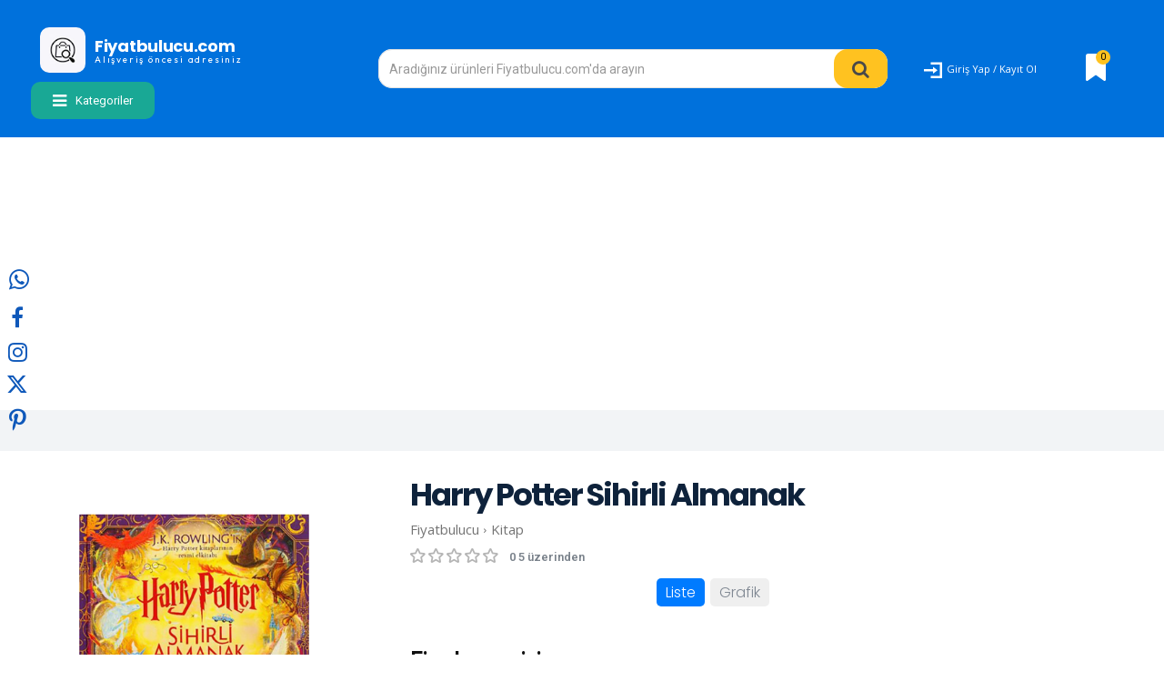

--- FILE ---
content_type: text/html; charset=UTF-8
request_url: https://fiyatbulucu.com/harry-potter-sihirli-almanak/
body_size: 127817
content:
<!doctype html >
<html lang="tr">
<head>
    <meta charset="UTF-8" />
    <title>Harry Potter Sihirli Almanak - Güncel fiyatlar, fiyat geçmişi &amp; yorumlar</title>
    <meta name="viewport" content="width=device-width, initial-scale=1.0">
    <link rel="pingback" href="https://fiyatbulucu.com/xmlrpc.php" />
    <meta name='robots' content='max-image-preview:large' />
<link rel='dns-prefetch' href='//www.googletagmanager.com' />
<link rel='dns-prefetch' href='//fonts.googleapis.com' />
<link rel='dns-prefetch' href='//pagead2.googlesyndication.com' />
<link rel="alternate" type="application/rss+xml" title="Fiyatbulucu.com &raquo; akışı" href="https://fiyatbulucu.com/feed/" />
<link rel="alternate" type="application/rss+xml" title="Fiyatbulucu.com &raquo; yorum akışı" href="https://fiyatbulucu.com/comments/feed/" />
<link rel="alternate" type="application/rss+xml" title="Fiyatbulucu.com &raquo; Harry Potter Sihirli Almanak yorum akışı" href="https://fiyatbulucu.com/harry-potter-sihirli-almanak/feed/" />
<link rel="alternate" title="oEmbed (JSON)" type="application/json+oembed" href="https://fiyatbulucu.com/wp-json/oembed/1.0/embed?url=https%3A%2F%2Ffiyatbulucu.com%2Fharry-potter-sihirli-almanak%2F" />
<link rel="alternate" title="oEmbed (XML)" type="text/xml+oembed" href="https://fiyatbulucu.com/wp-json/oembed/1.0/embed?url=https%3A%2F%2Ffiyatbulucu.com%2Fharry-potter-sihirli-almanak%2F&#038;format=xml" />
<style id='wp-img-auto-sizes-contain-inline-css' type='text/css'>
img:is([sizes=auto i],[sizes^="auto," i]){contain-intrinsic-size:3000px 1500px}
/*# sourceURL=wp-img-auto-sizes-contain-inline-css */
</style>
<style id='wp-emoji-styles-inline-css' type='text/css'>

	img.wp-smiley, img.emoji {
		display: inline !important;
		border: none !important;
		box-shadow: none !important;
		height: 1em !important;
		width: 1em !important;
		margin: 0 0.07em !important;
		vertical-align: -0.1em !important;
		background: none !important;
		padding: 0 !important;
	}
/*# sourceURL=wp-emoji-styles-inline-css */
</style>
<style id='wp-block-library-inline-css' type='text/css'>
:root{--wp-block-synced-color:#7a00df;--wp-block-synced-color--rgb:122,0,223;--wp-bound-block-color:var(--wp-block-synced-color);--wp-editor-canvas-background:#ddd;--wp-admin-theme-color:#007cba;--wp-admin-theme-color--rgb:0,124,186;--wp-admin-theme-color-darker-10:#006ba1;--wp-admin-theme-color-darker-10--rgb:0,107,160.5;--wp-admin-theme-color-darker-20:#005a87;--wp-admin-theme-color-darker-20--rgb:0,90,135;--wp-admin-border-width-focus:2px}@media (min-resolution:192dpi){:root{--wp-admin-border-width-focus:1.5px}}.wp-element-button{cursor:pointer}:root .has-very-light-gray-background-color{background-color:#eee}:root .has-very-dark-gray-background-color{background-color:#313131}:root .has-very-light-gray-color{color:#eee}:root .has-very-dark-gray-color{color:#313131}:root .has-vivid-green-cyan-to-vivid-cyan-blue-gradient-background{background:linear-gradient(135deg,#00d084,#0693e3)}:root .has-purple-crush-gradient-background{background:linear-gradient(135deg,#34e2e4,#4721fb 50%,#ab1dfe)}:root .has-hazy-dawn-gradient-background{background:linear-gradient(135deg,#faaca8,#dad0ec)}:root .has-subdued-olive-gradient-background{background:linear-gradient(135deg,#fafae1,#67a671)}:root .has-atomic-cream-gradient-background{background:linear-gradient(135deg,#fdd79a,#004a59)}:root .has-nightshade-gradient-background{background:linear-gradient(135deg,#330968,#31cdcf)}:root .has-midnight-gradient-background{background:linear-gradient(135deg,#020381,#2874fc)}:root{--wp--preset--font-size--normal:16px;--wp--preset--font-size--huge:42px}.has-regular-font-size{font-size:1em}.has-larger-font-size{font-size:2.625em}.has-normal-font-size{font-size:var(--wp--preset--font-size--normal)}.has-huge-font-size{font-size:var(--wp--preset--font-size--huge)}.has-text-align-center{text-align:center}.has-text-align-left{text-align:left}.has-text-align-right{text-align:right}.has-fit-text{white-space:nowrap!important}#end-resizable-editor-section{display:none}.aligncenter{clear:both}.items-justified-left{justify-content:flex-start}.items-justified-center{justify-content:center}.items-justified-right{justify-content:flex-end}.items-justified-space-between{justify-content:space-between}.screen-reader-text{border:0;clip-path:inset(50%);height:1px;margin:-1px;overflow:hidden;padding:0;position:absolute;width:1px;word-wrap:normal!important}.screen-reader-text:focus{background-color:#ddd;clip-path:none;color:#444;display:block;font-size:1em;height:auto;left:5px;line-height:normal;padding:15px 23px 14px;text-decoration:none;top:5px;width:auto;z-index:100000}html :where(.has-border-color){border-style:solid}html :where([style*=border-top-color]){border-top-style:solid}html :where([style*=border-right-color]){border-right-style:solid}html :where([style*=border-bottom-color]){border-bottom-style:solid}html :where([style*=border-left-color]){border-left-style:solid}html :where([style*=border-width]){border-style:solid}html :where([style*=border-top-width]){border-top-style:solid}html :where([style*=border-right-width]){border-right-style:solid}html :where([style*=border-bottom-width]){border-bottom-style:solid}html :where([style*=border-left-width]){border-left-style:solid}html :where(img[class*=wp-image-]){height:auto;max-width:100%}:where(figure){margin:0 0 1em}html :where(.is-position-sticky){--wp-admin--admin-bar--position-offset:var(--wp-admin--admin-bar--height,0px)}@media screen and (max-width:600px){html :where(.is-position-sticky){--wp-admin--admin-bar--position-offset:0px}}

/*# sourceURL=wp-block-library-inline-css */
</style><style id='wp-block-heading-inline-css' type='text/css'>
h1:where(.wp-block-heading).has-background,h2:where(.wp-block-heading).has-background,h3:where(.wp-block-heading).has-background,h4:where(.wp-block-heading).has-background,h5:where(.wp-block-heading).has-background,h6:where(.wp-block-heading).has-background{padding:1.25em 2.375em}h1.has-text-align-left[style*=writing-mode]:where([style*=vertical-lr]),h1.has-text-align-right[style*=writing-mode]:where([style*=vertical-rl]),h2.has-text-align-left[style*=writing-mode]:where([style*=vertical-lr]),h2.has-text-align-right[style*=writing-mode]:where([style*=vertical-rl]),h3.has-text-align-left[style*=writing-mode]:where([style*=vertical-lr]),h3.has-text-align-right[style*=writing-mode]:where([style*=vertical-rl]),h4.has-text-align-left[style*=writing-mode]:where([style*=vertical-lr]),h4.has-text-align-right[style*=writing-mode]:where([style*=vertical-rl]),h5.has-text-align-left[style*=writing-mode]:where([style*=vertical-lr]),h5.has-text-align-right[style*=writing-mode]:where([style*=vertical-rl]),h6.has-text-align-left[style*=writing-mode]:where([style*=vertical-lr]),h6.has-text-align-right[style*=writing-mode]:where([style*=vertical-rl]){rotate:180deg}
/*# sourceURL=https://fiyatbulucu.com/wp-includes/blocks/heading/style.min.css */
</style>
<style id='wp-block-image-inline-css' type='text/css'>
.wp-block-image>a,.wp-block-image>figure>a{display:inline-block}.wp-block-image img{box-sizing:border-box;height:auto;max-width:100%;vertical-align:bottom}@media not (prefers-reduced-motion){.wp-block-image img.hide{visibility:hidden}.wp-block-image img.show{animation:show-content-image .4s}}.wp-block-image[style*=border-radius] img,.wp-block-image[style*=border-radius]>a{border-radius:inherit}.wp-block-image.has-custom-border img{box-sizing:border-box}.wp-block-image.aligncenter{text-align:center}.wp-block-image.alignfull>a,.wp-block-image.alignwide>a{width:100%}.wp-block-image.alignfull img,.wp-block-image.alignwide img{height:auto;width:100%}.wp-block-image .aligncenter,.wp-block-image .alignleft,.wp-block-image .alignright,.wp-block-image.aligncenter,.wp-block-image.alignleft,.wp-block-image.alignright{display:table}.wp-block-image .aligncenter>figcaption,.wp-block-image .alignleft>figcaption,.wp-block-image .alignright>figcaption,.wp-block-image.aligncenter>figcaption,.wp-block-image.alignleft>figcaption,.wp-block-image.alignright>figcaption{caption-side:bottom;display:table-caption}.wp-block-image .alignleft{float:left;margin:.5em 1em .5em 0}.wp-block-image .alignright{float:right;margin:.5em 0 .5em 1em}.wp-block-image .aligncenter{margin-left:auto;margin-right:auto}.wp-block-image :where(figcaption){margin-bottom:1em;margin-top:.5em}.wp-block-image.is-style-circle-mask img{border-radius:9999px}@supports ((-webkit-mask-image:none) or (mask-image:none)) or (-webkit-mask-image:none){.wp-block-image.is-style-circle-mask img{border-radius:0;-webkit-mask-image:url('data:image/svg+xml;utf8,<svg viewBox="0 0 100 100" xmlns="http://www.w3.org/2000/svg"><circle cx="50" cy="50" r="50"/></svg>');mask-image:url('data:image/svg+xml;utf8,<svg viewBox="0 0 100 100" xmlns="http://www.w3.org/2000/svg"><circle cx="50" cy="50" r="50"/></svg>');mask-mode:alpha;-webkit-mask-position:center;mask-position:center;-webkit-mask-repeat:no-repeat;mask-repeat:no-repeat;-webkit-mask-size:contain;mask-size:contain}}:root :where(.wp-block-image.is-style-rounded img,.wp-block-image .is-style-rounded img){border-radius:9999px}.wp-block-image figure{margin:0}.wp-lightbox-container{display:flex;flex-direction:column;position:relative}.wp-lightbox-container img{cursor:zoom-in}.wp-lightbox-container img:hover+button{opacity:1}.wp-lightbox-container button{align-items:center;backdrop-filter:blur(16px) saturate(180%);background-color:#5a5a5a40;border:none;border-radius:4px;cursor:zoom-in;display:flex;height:20px;justify-content:center;opacity:0;padding:0;position:absolute;right:16px;text-align:center;top:16px;width:20px;z-index:100}@media not (prefers-reduced-motion){.wp-lightbox-container button{transition:opacity .2s ease}}.wp-lightbox-container button:focus-visible{outline:3px auto #5a5a5a40;outline:3px auto -webkit-focus-ring-color;outline-offset:3px}.wp-lightbox-container button:hover{cursor:pointer;opacity:1}.wp-lightbox-container button:focus{opacity:1}.wp-lightbox-container button:focus,.wp-lightbox-container button:hover,.wp-lightbox-container button:not(:hover):not(:active):not(.has-background){background-color:#5a5a5a40;border:none}.wp-lightbox-overlay{box-sizing:border-box;cursor:zoom-out;height:100vh;left:0;overflow:hidden;position:fixed;top:0;visibility:hidden;width:100%;z-index:100000}.wp-lightbox-overlay .close-button{align-items:center;cursor:pointer;display:flex;justify-content:center;min-height:40px;min-width:40px;padding:0;position:absolute;right:calc(env(safe-area-inset-right) + 16px);top:calc(env(safe-area-inset-top) + 16px);z-index:5000000}.wp-lightbox-overlay .close-button:focus,.wp-lightbox-overlay .close-button:hover,.wp-lightbox-overlay .close-button:not(:hover):not(:active):not(.has-background){background:none;border:none}.wp-lightbox-overlay .lightbox-image-container{height:var(--wp--lightbox-container-height);left:50%;overflow:hidden;position:absolute;top:50%;transform:translate(-50%,-50%);transform-origin:top left;width:var(--wp--lightbox-container-width);z-index:9999999999}.wp-lightbox-overlay .wp-block-image{align-items:center;box-sizing:border-box;display:flex;height:100%;justify-content:center;margin:0;position:relative;transform-origin:0 0;width:100%;z-index:3000000}.wp-lightbox-overlay .wp-block-image img{height:var(--wp--lightbox-image-height);min-height:var(--wp--lightbox-image-height);min-width:var(--wp--lightbox-image-width);width:var(--wp--lightbox-image-width)}.wp-lightbox-overlay .wp-block-image figcaption{display:none}.wp-lightbox-overlay button{background:none;border:none}.wp-lightbox-overlay .scrim{background-color:#fff;height:100%;opacity:.9;position:absolute;width:100%;z-index:2000000}.wp-lightbox-overlay.active{visibility:visible}@media not (prefers-reduced-motion){.wp-lightbox-overlay.active{animation:turn-on-visibility .25s both}.wp-lightbox-overlay.active img{animation:turn-on-visibility .35s both}.wp-lightbox-overlay.show-closing-animation:not(.active){animation:turn-off-visibility .35s both}.wp-lightbox-overlay.show-closing-animation:not(.active) img{animation:turn-off-visibility .25s both}.wp-lightbox-overlay.zoom.active{animation:none;opacity:1;visibility:visible}.wp-lightbox-overlay.zoom.active .lightbox-image-container{animation:lightbox-zoom-in .4s}.wp-lightbox-overlay.zoom.active .lightbox-image-container img{animation:none}.wp-lightbox-overlay.zoom.active .scrim{animation:turn-on-visibility .4s forwards}.wp-lightbox-overlay.zoom.show-closing-animation:not(.active){animation:none}.wp-lightbox-overlay.zoom.show-closing-animation:not(.active) .lightbox-image-container{animation:lightbox-zoom-out .4s}.wp-lightbox-overlay.zoom.show-closing-animation:not(.active) .lightbox-image-container img{animation:none}.wp-lightbox-overlay.zoom.show-closing-animation:not(.active) .scrim{animation:turn-off-visibility .4s forwards}}@keyframes show-content-image{0%{visibility:hidden}99%{visibility:hidden}to{visibility:visible}}@keyframes turn-on-visibility{0%{opacity:0}to{opacity:1}}@keyframes turn-off-visibility{0%{opacity:1;visibility:visible}99%{opacity:0;visibility:visible}to{opacity:0;visibility:hidden}}@keyframes lightbox-zoom-in{0%{transform:translate(calc((-100vw + var(--wp--lightbox-scrollbar-width))/2 + var(--wp--lightbox-initial-left-position)),calc(-50vh + var(--wp--lightbox-initial-top-position))) scale(var(--wp--lightbox-scale))}to{transform:translate(-50%,-50%) scale(1)}}@keyframes lightbox-zoom-out{0%{transform:translate(-50%,-50%) scale(1);visibility:visible}99%{visibility:visible}to{transform:translate(calc((-100vw + var(--wp--lightbox-scrollbar-width))/2 + var(--wp--lightbox-initial-left-position)),calc(-50vh + var(--wp--lightbox-initial-top-position))) scale(var(--wp--lightbox-scale));visibility:hidden}}
/*# sourceURL=https://fiyatbulucu.com/wp-includes/blocks/image/style.min.css */
</style>
<style id='wp-block-columns-inline-css' type='text/css'>
.wp-block-columns{box-sizing:border-box;display:flex;flex-wrap:wrap!important}@media (min-width:782px){.wp-block-columns{flex-wrap:nowrap!important}}.wp-block-columns{align-items:normal!important}.wp-block-columns.are-vertically-aligned-top{align-items:flex-start}.wp-block-columns.are-vertically-aligned-center{align-items:center}.wp-block-columns.are-vertically-aligned-bottom{align-items:flex-end}@media (max-width:781px){.wp-block-columns:not(.is-not-stacked-on-mobile)>.wp-block-column{flex-basis:100%!important}}@media (min-width:782px){.wp-block-columns:not(.is-not-stacked-on-mobile)>.wp-block-column{flex-basis:0;flex-grow:1}.wp-block-columns:not(.is-not-stacked-on-mobile)>.wp-block-column[style*=flex-basis]{flex-grow:0}}.wp-block-columns.is-not-stacked-on-mobile{flex-wrap:nowrap!important}.wp-block-columns.is-not-stacked-on-mobile>.wp-block-column{flex-basis:0;flex-grow:1}.wp-block-columns.is-not-stacked-on-mobile>.wp-block-column[style*=flex-basis]{flex-grow:0}:where(.wp-block-columns){margin-bottom:1.75em}:where(.wp-block-columns.has-background){padding:1.25em 2.375em}.wp-block-column{flex-grow:1;min-width:0;overflow-wrap:break-word;word-break:break-word}.wp-block-column.is-vertically-aligned-top{align-self:flex-start}.wp-block-column.is-vertically-aligned-center{align-self:center}.wp-block-column.is-vertically-aligned-bottom{align-self:flex-end}.wp-block-column.is-vertically-aligned-stretch{align-self:stretch}.wp-block-column.is-vertically-aligned-bottom,.wp-block-column.is-vertically-aligned-center,.wp-block-column.is-vertically-aligned-top{width:100%}
/*# sourceURL=https://fiyatbulucu.com/wp-includes/blocks/columns/style.min.css */
</style>
<style id='wp-block-group-inline-css' type='text/css'>
.wp-block-group{box-sizing:border-box}:where(.wp-block-group.wp-block-group-is-layout-constrained){position:relative}
/*# sourceURL=https://fiyatbulucu.com/wp-includes/blocks/group/style.min.css */
</style>
<style id='wp-block-paragraph-inline-css' type='text/css'>
.is-small-text{font-size:.875em}.is-regular-text{font-size:1em}.is-large-text{font-size:2.25em}.is-larger-text{font-size:3em}.has-drop-cap:not(:focus):first-letter{float:left;font-size:8.4em;font-style:normal;font-weight:100;line-height:.68;margin:.05em .1em 0 0;text-transform:uppercase}body.rtl .has-drop-cap:not(:focus):first-letter{float:none;margin-left:.1em}p.has-drop-cap.has-background{overflow:hidden}:root :where(p.has-background){padding:1.25em 2.375em}:where(p.has-text-color:not(.has-link-color)) a{color:inherit}p.has-text-align-left[style*="writing-mode:vertical-lr"],p.has-text-align-right[style*="writing-mode:vertical-rl"]{rotate:180deg}
/*# sourceURL=https://fiyatbulucu.com/wp-includes/blocks/paragraph/style.min.css */
</style>
<style id='global-styles-inline-css' type='text/css'>
:root{--wp--preset--aspect-ratio--square: 1;--wp--preset--aspect-ratio--4-3: 4/3;--wp--preset--aspect-ratio--3-4: 3/4;--wp--preset--aspect-ratio--3-2: 3/2;--wp--preset--aspect-ratio--2-3: 2/3;--wp--preset--aspect-ratio--16-9: 16/9;--wp--preset--aspect-ratio--9-16: 9/16;--wp--preset--color--black: #000000;--wp--preset--color--cyan-bluish-gray: #abb8c3;--wp--preset--color--white: #ffffff;--wp--preset--color--pale-pink: #f78da7;--wp--preset--color--vivid-red: #cf2e2e;--wp--preset--color--luminous-vivid-orange: #ff6900;--wp--preset--color--luminous-vivid-amber: #fcb900;--wp--preset--color--light-green-cyan: #7bdcb5;--wp--preset--color--vivid-green-cyan: #00d084;--wp--preset--color--pale-cyan-blue: #8ed1fc;--wp--preset--color--vivid-cyan-blue: #0693e3;--wp--preset--color--vivid-purple: #9b51e0;--wp--preset--gradient--vivid-cyan-blue-to-vivid-purple: linear-gradient(135deg,rgb(6,147,227) 0%,rgb(155,81,224) 100%);--wp--preset--gradient--light-green-cyan-to-vivid-green-cyan: linear-gradient(135deg,rgb(122,220,180) 0%,rgb(0,208,130) 100%);--wp--preset--gradient--luminous-vivid-amber-to-luminous-vivid-orange: linear-gradient(135deg,rgb(252,185,0) 0%,rgb(255,105,0) 100%);--wp--preset--gradient--luminous-vivid-orange-to-vivid-red: linear-gradient(135deg,rgb(255,105,0) 0%,rgb(207,46,46) 100%);--wp--preset--gradient--very-light-gray-to-cyan-bluish-gray: linear-gradient(135deg,rgb(238,238,238) 0%,rgb(169,184,195) 100%);--wp--preset--gradient--cool-to-warm-spectrum: linear-gradient(135deg,rgb(74,234,220) 0%,rgb(151,120,209) 20%,rgb(207,42,186) 40%,rgb(238,44,130) 60%,rgb(251,105,98) 80%,rgb(254,248,76) 100%);--wp--preset--gradient--blush-light-purple: linear-gradient(135deg,rgb(255,206,236) 0%,rgb(152,150,240) 100%);--wp--preset--gradient--blush-bordeaux: linear-gradient(135deg,rgb(254,205,165) 0%,rgb(254,45,45) 50%,rgb(107,0,62) 100%);--wp--preset--gradient--luminous-dusk: linear-gradient(135deg,rgb(255,203,112) 0%,rgb(199,81,192) 50%,rgb(65,88,208) 100%);--wp--preset--gradient--pale-ocean: linear-gradient(135deg,rgb(255,245,203) 0%,rgb(182,227,212) 50%,rgb(51,167,181) 100%);--wp--preset--gradient--electric-grass: linear-gradient(135deg,rgb(202,248,128) 0%,rgb(113,206,126) 100%);--wp--preset--gradient--midnight: linear-gradient(135deg,rgb(2,3,129) 0%,rgb(40,116,252) 100%);--wp--preset--font-size--small: 11px;--wp--preset--font-size--medium: 20px;--wp--preset--font-size--large: 32px;--wp--preset--font-size--x-large: 42px;--wp--preset--font-size--regular: 15px;--wp--preset--font-size--larger: 50px;--wp--preset--spacing--20: 0.44rem;--wp--preset--spacing--30: 0.67rem;--wp--preset--spacing--40: 1rem;--wp--preset--spacing--50: 1.5rem;--wp--preset--spacing--60: 2.25rem;--wp--preset--spacing--70: 3.38rem;--wp--preset--spacing--80: 5.06rem;--wp--preset--shadow--natural: 6px 6px 9px rgba(0, 0, 0, 0.2);--wp--preset--shadow--deep: 12px 12px 50px rgba(0, 0, 0, 0.4);--wp--preset--shadow--sharp: 6px 6px 0px rgba(0, 0, 0, 0.2);--wp--preset--shadow--outlined: 6px 6px 0px -3px rgb(255, 255, 255), 6px 6px rgb(0, 0, 0);--wp--preset--shadow--crisp: 6px 6px 0px rgb(0, 0, 0);}:where(.is-layout-flex){gap: 0.5em;}:where(.is-layout-grid){gap: 0.5em;}body .is-layout-flex{display: flex;}.is-layout-flex{flex-wrap: wrap;align-items: center;}.is-layout-flex > :is(*, div){margin: 0;}body .is-layout-grid{display: grid;}.is-layout-grid > :is(*, div){margin: 0;}:where(.wp-block-columns.is-layout-flex){gap: 2em;}:where(.wp-block-columns.is-layout-grid){gap: 2em;}:where(.wp-block-post-template.is-layout-flex){gap: 1.25em;}:where(.wp-block-post-template.is-layout-grid){gap: 1.25em;}.has-black-color{color: var(--wp--preset--color--black) !important;}.has-cyan-bluish-gray-color{color: var(--wp--preset--color--cyan-bluish-gray) !important;}.has-white-color{color: var(--wp--preset--color--white) !important;}.has-pale-pink-color{color: var(--wp--preset--color--pale-pink) !important;}.has-vivid-red-color{color: var(--wp--preset--color--vivid-red) !important;}.has-luminous-vivid-orange-color{color: var(--wp--preset--color--luminous-vivid-orange) !important;}.has-luminous-vivid-amber-color{color: var(--wp--preset--color--luminous-vivid-amber) !important;}.has-light-green-cyan-color{color: var(--wp--preset--color--light-green-cyan) !important;}.has-vivid-green-cyan-color{color: var(--wp--preset--color--vivid-green-cyan) !important;}.has-pale-cyan-blue-color{color: var(--wp--preset--color--pale-cyan-blue) !important;}.has-vivid-cyan-blue-color{color: var(--wp--preset--color--vivid-cyan-blue) !important;}.has-vivid-purple-color{color: var(--wp--preset--color--vivid-purple) !important;}.has-black-background-color{background-color: var(--wp--preset--color--black) !important;}.has-cyan-bluish-gray-background-color{background-color: var(--wp--preset--color--cyan-bluish-gray) !important;}.has-white-background-color{background-color: var(--wp--preset--color--white) !important;}.has-pale-pink-background-color{background-color: var(--wp--preset--color--pale-pink) !important;}.has-vivid-red-background-color{background-color: var(--wp--preset--color--vivid-red) !important;}.has-luminous-vivid-orange-background-color{background-color: var(--wp--preset--color--luminous-vivid-orange) !important;}.has-luminous-vivid-amber-background-color{background-color: var(--wp--preset--color--luminous-vivid-amber) !important;}.has-light-green-cyan-background-color{background-color: var(--wp--preset--color--light-green-cyan) !important;}.has-vivid-green-cyan-background-color{background-color: var(--wp--preset--color--vivid-green-cyan) !important;}.has-pale-cyan-blue-background-color{background-color: var(--wp--preset--color--pale-cyan-blue) !important;}.has-vivid-cyan-blue-background-color{background-color: var(--wp--preset--color--vivid-cyan-blue) !important;}.has-vivid-purple-background-color{background-color: var(--wp--preset--color--vivid-purple) !important;}.has-black-border-color{border-color: var(--wp--preset--color--black) !important;}.has-cyan-bluish-gray-border-color{border-color: var(--wp--preset--color--cyan-bluish-gray) !important;}.has-white-border-color{border-color: var(--wp--preset--color--white) !important;}.has-pale-pink-border-color{border-color: var(--wp--preset--color--pale-pink) !important;}.has-vivid-red-border-color{border-color: var(--wp--preset--color--vivid-red) !important;}.has-luminous-vivid-orange-border-color{border-color: var(--wp--preset--color--luminous-vivid-orange) !important;}.has-luminous-vivid-amber-border-color{border-color: var(--wp--preset--color--luminous-vivid-amber) !important;}.has-light-green-cyan-border-color{border-color: var(--wp--preset--color--light-green-cyan) !important;}.has-vivid-green-cyan-border-color{border-color: var(--wp--preset--color--vivid-green-cyan) !important;}.has-pale-cyan-blue-border-color{border-color: var(--wp--preset--color--pale-cyan-blue) !important;}.has-vivid-cyan-blue-border-color{border-color: var(--wp--preset--color--vivid-cyan-blue) !important;}.has-vivid-purple-border-color{border-color: var(--wp--preset--color--vivid-purple) !important;}.has-vivid-cyan-blue-to-vivid-purple-gradient-background{background: var(--wp--preset--gradient--vivid-cyan-blue-to-vivid-purple) !important;}.has-light-green-cyan-to-vivid-green-cyan-gradient-background{background: var(--wp--preset--gradient--light-green-cyan-to-vivid-green-cyan) !important;}.has-luminous-vivid-amber-to-luminous-vivid-orange-gradient-background{background: var(--wp--preset--gradient--luminous-vivid-amber-to-luminous-vivid-orange) !important;}.has-luminous-vivid-orange-to-vivid-red-gradient-background{background: var(--wp--preset--gradient--luminous-vivid-orange-to-vivid-red) !important;}.has-very-light-gray-to-cyan-bluish-gray-gradient-background{background: var(--wp--preset--gradient--very-light-gray-to-cyan-bluish-gray) !important;}.has-cool-to-warm-spectrum-gradient-background{background: var(--wp--preset--gradient--cool-to-warm-spectrum) !important;}.has-blush-light-purple-gradient-background{background: var(--wp--preset--gradient--blush-light-purple) !important;}.has-blush-bordeaux-gradient-background{background: var(--wp--preset--gradient--blush-bordeaux) !important;}.has-luminous-dusk-gradient-background{background: var(--wp--preset--gradient--luminous-dusk) !important;}.has-pale-ocean-gradient-background{background: var(--wp--preset--gradient--pale-ocean) !important;}.has-electric-grass-gradient-background{background: var(--wp--preset--gradient--electric-grass) !important;}.has-midnight-gradient-background{background: var(--wp--preset--gradient--midnight) !important;}.has-small-font-size{font-size: var(--wp--preset--font-size--small) !important;}.has-medium-font-size{font-size: var(--wp--preset--font-size--medium) !important;}.has-large-font-size{font-size: var(--wp--preset--font-size--large) !important;}.has-x-large-font-size{font-size: var(--wp--preset--font-size--x-large) !important;}
:where(.wp-block-columns.is-layout-flex){gap: 2em;}:where(.wp-block-columns.is-layout-grid){gap: 2em;}
/*# sourceURL=global-styles-inline-css */
</style>
<style id='core-block-supports-inline-css' type='text/css'>
.wp-container-core-columns-is-layout-9d6595d7{flex-wrap:nowrap;}
/*# sourceURL=core-block-supports-inline-css */
</style>

<style id='classic-theme-styles-inline-css' type='text/css'>
/*! This file is auto-generated */
.wp-block-button__link{color:#fff;background-color:#32373c;border-radius:9999px;box-shadow:none;text-decoration:none;padding:calc(.667em + 2px) calc(1.333em + 2px);font-size:1.125em}.wp-block-file__button{background:#32373c;color:#fff;text-decoration:none}
/*# sourceURL=/wp-includes/css/classic-themes.min.css */
</style>
<link rel='stylesheet' id='td-plugin-multi-purpose-css' href='https://fiyatbulucu.com/wp-content/plugins/td-composer/td-multi-purpose/style.css?ver=def8edc4e13d95bdf49953a9dce2f608' type='text/css' media='all' />
<link rel='stylesheet' id='google-fonts-style-css' href='https://fonts.googleapis.com/css?family=Open+Sans%3A400%2C600%2C700%7CRoboto%3A400%2C600%2C700%7CPoppins%3A700%2C400%2C300%7COutfit%3A400%2C700%2C500%2C300%2C600%7CEpilogue%3A700%2C800%2C400&#038;display=swap&#038;ver=12.6.8' type='text/css' media='all' />
<link rel='stylesheet' id='tds-front-css' href='https://fiyatbulucu.com/wp-content/plugins/td-subscription/assets/css/tds-front.css?ver=1.6.2' type='text/css' media='all' />
<link rel='stylesheet' id='font_awesome-css' href='https://fiyatbulucu.com/wp-content/plugins/td-composer/assets/fonts/font-awesome/font-awesome.css?ver=def8edc4e13d95bdf49953a9dce2f608' type='text/css' media='all' />
<link rel='stylesheet' id='open_iconic-css' href='https://fiyatbulucu.com/wp-content/plugins/td-composer/assets/fonts/open-iconic/open-iconic.css?ver=def8edc4e13d95bdf49953a9dce2f608' type='text/css' media='all' />
<link rel='stylesheet' id='td-theme-css' href='https://fiyatbulucu.com/wp-content/themes/Newspaper/style.css?ver=12.6.8' type='text/css' media='all' />
<style id='td-theme-inline-css' type='text/css'>@media (max-width:767px){.td-header-desktop-wrap{display:none}}@media (min-width:767px){.td-header-mobile-wrap{display:none}}</style>
<link rel='stylesheet' id='sib-front-css-css' href='https://fiyatbulucu.com/wp-content/plugins/mailin/css/mailin-front.css?ver=6.9' type='text/css' media='all' />
<link rel='stylesheet' id='td-legacy-framework-front-style-css' href='https://fiyatbulucu.com/wp-content/plugins/td-composer/legacy/Newspaper/assets/css/td_legacy_main.css?ver=def8edc4e13d95bdf49953a9dce2f608' type='text/css' media='all' />
<link rel='stylesheet' id='tdb_style_cloud_templates_front-css' href='https://fiyatbulucu.com/wp-content/plugins/td-cloud-library/assets/css/tdb_main.css?ver=b33652f2535d2f3812f59e306e26300d' type='text/css' media='all' />
<script type="text/javascript">
            window._nslDOMReady = function (callback) {
                if ( document.readyState === "complete" || document.readyState === "interactive" ) {
                    callback();
                } else {
                    document.addEventListener( "DOMContentLoaded", callback );
                }
            };
            </script><script type="text/javascript" src="https://fiyatbulucu.com/wp-includes/js/jquery/jquery.min.js?ver=3.7.1" id="jquery-core-js"></script>
<script type="text/javascript" src="https://fiyatbulucu.com/wp-includes/js/jquery/jquery-migrate.min.js?ver=3.4.1" id="jquery-migrate-js"></script>

<!-- Site Kit tarafından eklenen Google etiketi (gtag.js) snippet&#039;i -->
<!-- Google Analytics snippet added by Site Kit -->
<script type="text/javascript" src="https://www.googletagmanager.com/gtag/js?id=GT-WF77J78" id="google_gtagjs-js" async></script>
<script type="text/javascript" id="google_gtagjs-js-after">
/* <![CDATA[ */
window.dataLayer = window.dataLayer || [];function gtag(){dataLayer.push(arguments);}
gtag("set","linker",{"domains":["fiyatbulucu.com"]});
gtag("js", new Date());
gtag("set", "developer_id.dZTNiMT", true);
gtag("config", "GT-WF77J78");
//# sourceURL=google_gtagjs-js-after
/* ]]> */
</script>
<script type="text/javascript" id="sib-front-js-js-extra">
/* <![CDATA[ */
var sibErrMsg = {"invalidMail":"Please fill out valid email address","requiredField":"Please fill out required fields","invalidDateFormat":"Please fill out valid date format","invalidSMSFormat":"Please fill out valid phone number"};
var ajax_sib_front_object = {"ajax_url":"https://fiyatbulucu.com/wp-admin/admin-ajax.php","ajax_nonce":"9b7eacc22d","flag_url":"https://fiyatbulucu.com/wp-content/plugins/mailin/img/flags/"};
//# sourceURL=sib-front-js-js-extra
/* ]]> */
</script>
<script type="text/javascript" src="https://fiyatbulucu.com/wp-content/plugins/mailin/js/mailin-front.js?ver=1728688408" id="sib-front-js-js"></script>
<link rel="https://api.w.org/" href="https://fiyatbulucu.com/wp-json/" /><link rel="alternate" title="JSON" type="application/json" href="https://fiyatbulucu.com/wp-json/wp/v2/posts/3678" /><link rel="EditURI" type="application/rsd+xml" title="RSD" href="https://fiyatbulucu.com/xmlrpc.php?rsd" />
<meta name="generator" content="WordPress 6.9" />
<link rel='shortlink' href='https://fiyatbulucu.com/?p=3678' />
<meta name="generator" content="Site Kit by Google 1.170.0" /><!-- SEO meta tags powered by SmartCrawl https://wpmudev.com/project/smartcrawl-wordpress-seo/ -->
<link rel="canonical" href="https://fiyatbulucu.com/harry-potter-sihirli-almanak/" />
<meta name="description" content="Harry Potter Sihirli Almanak en uygun fiyatları ve ürünün fiyat geçmişini yorumlarla Fiyatbulucu.com&#039;da keşfedin." />
<script type="application/ld+json">{"@context":"https:\/\/schema.org","@graph":[{"@type":"Organization","@id":"https:\/\/fiyatbulucu.com\/#schema-publishing-organization","url":"https:\/\/fiyatbulucu.com","name":"Fiyatbulucu.com"},{"@type":"WebSite","@id":"https:\/\/fiyatbulucu.com\/#schema-website","url":"https:\/\/fiyatbulucu.com","name":"Fiyatbulucu.com","encoding":"UTF-8","potentialAction":{"@type":"SearchAction","target":"https:\/\/fiyatbulucu.com\/search\/{search_term_string}\/","query-input":"required name=search_term_string"},"image":{"@type":"ImageObject","@id":"https:\/\/fiyatbulucu.com\/#schema-site-logo","url":"https:\/\/fiyatbulucu.com\/wp-content\/uploads\/2023\/09\/fiyatbulucu.com-logo-75x75px.webp","height":75,"width":75}},{"@type":"BreadcrumbList","@id":"https:\/\/fiyatbulucu.com\/harry-potter-sihirli-almanak?page&name=harry-potter-sihirli-almanak\/#breadcrumb","itemListElement":[{"@type":"ListItem","position":1,"name":"Home","item":"https:\/\/fiyatbulucu.com"},{"@type":"ListItem","position":2,"name":"Kitap","item":"https:\/\/fiyatbulucu.com\/kategori\/kitaplar\/"},{"@type":"ListItem","position":3,"name":"Harry Potter Sihirli Almanak"}]},{"@type":"Person","@id":"https:\/\/fiyatbulucu.com\/author\/admin\/#schema-author","name":"Fiyatbulucu .com","url":"https:\/\/fiyatbulucu.com\/author\/admin\/"},{"@type":"WebPage","@id":"https:\/\/fiyatbulucu.com\/harry-potter-sihirli-almanak\/#schema-webpage","isPartOf":{"@id":"https:\/\/fiyatbulucu.com\/#schema-website"},"publisher":{"@id":"https:\/\/fiyatbulucu.com\/#schema-publishing-organization"},"url":"https:\/\/fiyatbulucu.com\/harry-potter-sihirli-almanak\/"},{"@type":"Article","mainEntityOfPage":{"@id":"https:\/\/fiyatbulucu.com\/harry-potter-sihirli-almanak\/#schema-webpage"},"author":{"@id":"https:\/\/fiyatbulucu.com\/author\/admin\/#schema-author"},"publisher":{"@id":"https:\/\/fiyatbulucu.com\/#schema-publishing-organization"},"dateModified":"2023-11-18T11:12:24","datePublished":"2023-11-11T22:42:36","headline":"Harry Potter Sihirli Almanak - G\u00fcncel fiyatlar, fiyat ge\u00e7mi\u015fi & yorumlar","description":"Harry Potter Sihirli Almanak en uygun fiyatlar\u0131 ve \u00fcr\u00fcn\u00fcn fiyat ge\u00e7mi\u015fini yorumlarla Fiyatbulucu.com'da ke\u015ffedin.","name":"Harry Potter Sihirli Almanak","image":{"@type":"ImageObject","@id":"https:\/\/fiyatbulucu.com\/harry-potter-sihirli-almanak\/#schema-article-image","url":"https:\/\/fiyatbulucu.com\/wp-content\/uploads\/2023\/11\/harrypotter_sihirlialmanak-kitap-kapagi.webp","height":1024,"width":1024},"thumbnailUrl":"https:\/\/fiyatbulucu.com\/wp-content\/uploads\/2023\/11\/harrypotter_sihirlialmanak-kitap-kapagi.webp"}]}</script>
<meta property="fb:app_id" content="1112011643127972" />
<meta property="og:type" content="article" />
<meta property="og:url" content="https://fiyatbulucu.com/harry-potter-sihirli-almanak/" />
<meta property="og:title" content="Harry Potter Sihirli Almanak - Güncel fiyatlar, fiyat geçmişi &amp; yorumlar" />
<meta property="og:description" content="Harry Potter Sihirli Almanak en uygun fiyatları ve ürünün fiyat geçmişini yorumlarla Fiyatbulucu.com&#039;da keşfedin." />
<meta property="og:image" content="https://fiyatbulucu.com/wp-content/uploads/2023/11/harrypotter_sihirlialmanak-kitap-kapagi.webp" />
<meta property="og:image:width" content="1024" />
<meta property="og:image:height" content="1024" />
<meta property="article:published_time" content="2023-11-11T22:42:36" />
<meta property="article:author" content="Fiyatbulucu" />
<meta name="twitter:card" content="summary_large_image" />
<meta name="twitter:site" content="fiyatbulucucom" />
<meta name="twitter:title" content="Harry Potter Sihirli Almanak - Güncel fiyatlar, fiyat geçmişi &amp; yorumlar" />
<meta name="twitter:description" content="Harry Potter Sihirli Almanak en uygun fiyatları ve ürünün fiyat geçmişini yorumlarla Fiyatbulucu.com&#039;da keşfedin." />
<meta name="twitter:image" content="https://fiyatbulucu.com/wp-content/uploads/2023/11/harrypotter_sihirlialmanak-kitap-kapagi.webp" />
<meta name="p:domain_verify" content="6f526ee1e2388553d43e34eb04ad8465" />
<!-- /SEO -->
<style type="text/css" id="branda-admin-bar-logo">
body #wpadminbar #wp-admin-bar-wp-logo > .ab-item {
	background-image: url(https://fiyatbulucu.com/wp-content/uploads/2024/01/fiyatbulucu.com-logo-64x64px.webp);
	background-repeat: no-repeat;
	background-position: 50%;
	background-size: 80%;
}
body #wpadminbar #wp-admin-bar-wp-logo > .ab-item .ab-icon:before {
	content: " ";
}
</style>

    <script>
        window.tdb_global_vars = {"wpRestUrl":"https:\/\/fiyatbulucu.com\/wp-json\/","permalinkStructure":"\/%postname%\/"};
        window.tdb_p_autoload_vars = {"isAjax":false,"isAdminBarShowing":false,"autoloadStatus":"off","origPostEditUrl":null};
    </script>
    
    <style id="tdb-global-colors">:root{--mm-custom-color-4:#e53063;--mm-custom-color-5:#f7f9f9;--mm-custom-color-1:#0E223B;--mm-custom-color-2:#d62264;--mm-custom-color-3:#808893}</style>

    
	            <style id="tdb-global-fonts">
                
:root{--chakra-1:Chakra Petch;--epilogue-2:Epilogue;--outfit-3:Outfit;}
            </style>
            
<!-- Site Kit tarafından eklenen Google AdSense meta etiketleri -->
<meta name="google-adsense-platform-account" content="ca-host-pub-2644536267352236">
<meta name="google-adsense-platform-domain" content="sitekit.withgoogle.com">
<!-- Site Kit tarafından eklenen Google AdSense meta etiketlerine son verin -->
<style type="text/css">.broken_link, a.broken_link {
	text-decoration: line-through;
}</style>
<!-- Google Tag Manager snippet added by Site Kit -->
<script type="text/javascript">
/* <![CDATA[ */

			( function( w, d, s, l, i ) {
				w[l] = w[l] || [];
				w[l].push( {'gtm.start': new Date().getTime(), event: 'gtm.js'} );
				var f = d.getElementsByTagName( s )[0],
					j = d.createElement( s ), dl = l != 'dataLayer' ? '&l=' + l : '';
				j.async = true;
				j.src = 'https://www.googletagmanager.com/gtm.js?id=' + i + dl;
				f.parentNode.insertBefore( j, f );
			} )( window, document, 'script', 'dataLayer', 'GTM-PNT5M2R7' );
			
/* ]]> */
</script>

<!-- End Google Tag Manager snippet added by Site Kit -->

<!-- Google AdSense snippet added by Site Kit -->
<script type="text/javascript" async="async" src="https://pagead2.googlesyndication.com/pagead/js/adsbygoogle.js?client=ca-pub-2111451074744680&amp;host=ca-host-pub-2644536267352236" crossorigin="anonymous"></script>

<!-- End Google AdSense snippet added by Site Kit -->

<!-- JS generated by theme -->

<script type="text/javascript" id="td-generated-header-js">
    
    

	    var tdBlocksArray = []; //here we store all the items for the current page

	    // td_block class - each ajax block uses a object of this class for requests
	    function tdBlock() {
		    this.id = '';
		    this.block_type = 1; //block type id (1-234 etc)
		    this.atts = '';
		    this.td_column_number = '';
		    this.td_current_page = 1; //
		    this.post_count = 0; //from wp
		    this.found_posts = 0; //from wp
		    this.max_num_pages = 0; //from wp
		    this.td_filter_value = ''; //current live filter value
		    this.is_ajax_running = false;
		    this.td_user_action = ''; // load more or infinite loader (used by the animation)
		    this.header_color = '';
		    this.ajax_pagination_infinite_stop = ''; //show load more at page x
	    }

        // td_js_generator - mini detector
        ( function () {
            var htmlTag = document.getElementsByTagName("html")[0];

	        if ( navigator.userAgent.indexOf("MSIE 10.0") > -1 ) {
                htmlTag.className += ' ie10';
            }

            if ( !!navigator.userAgent.match(/Trident.*rv\:11\./) ) {
                htmlTag.className += ' ie11';
            }

	        if ( navigator.userAgent.indexOf("Edge") > -1 ) {
                htmlTag.className += ' ieEdge';
            }

            if ( /(iPad|iPhone|iPod)/g.test(navigator.userAgent) ) {
                htmlTag.className += ' td-md-is-ios';
            }

            var user_agent = navigator.userAgent.toLowerCase();
            if ( user_agent.indexOf("android") > -1 ) {
                htmlTag.className += ' td-md-is-android';
            }

            if ( -1 !== navigator.userAgent.indexOf('Mac OS X')  ) {
                htmlTag.className += ' td-md-is-os-x';
            }

            if ( /chrom(e|ium)/.test(navigator.userAgent.toLowerCase()) ) {
               htmlTag.className += ' td-md-is-chrome';
            }

            if ( -1 !== navigator.userAgent.indexOf('Firefox') ) {
                htmlTag.className += ' td-md-is-firefox';
            }

            if ( -1 !== navigator.userAgent.indexOf('Safari') && -1 === navigator.userAgent.indexOf('Chrome') ) {
                htmlTag.className += ' td-md-is-safari';
            }

            if( -1 !== navigator.userAgent.indexOf('IEMobile') ){
                htmlTag.className += ' td-md-is-iemobile';
            }

        })();

        var tdLocalCache = {};

        ( function () {
            "use strict";

            tdLocalCache = {
                data: {},
                remove: function (resource_id) {
                    delete tdLocalCache.data[resource_id];
                },
                exist: function (resource_id) {
                    return tdLocalCache.data.hasOwnProperty(resource_id) && tdLocalCache.data[resource_id] !== null;
                },
                get: function (resource_id) {
                    return tdLocalCache.data[resource_id];
                },
                set: function (resource_id, cachedData) {
                    tdLocalCache.remove(resource_id);
                    tdLocalCache.data[resource_id] = cachedData;
                }
            };
        })();

    
    
var td_viewport_interval_list=[{"limitBottom":767,"sidebarWidth":228},{"limitBottom":1018,"sidebarWidth":300},{"limitBottom":1140,"sidebarWidth":324}];
var td_animation_stack_effect="type0";
var tds_animation_stack=true;
var td_animation_stack_specific_selectors=".entry-thumb, img, .td-lazy-img";
var td_animation_stack_general_selectors=".td-animation-stack img, .td-animation-stack .entry-thumb, .post img, .td-animation-stack .td-lazy-img";
var tds_show_more_info="Daha fazla bilgi g\u00f6ster";
var tds_show_less_info="Daha az bilgi g\u00f6ster";
var tdc_is_installed="yes";
var td_ajax_url="https:\/\/fiyatbulucu.com\/wp-admin\/admin-ajax.php?td_theme_name=Newspaper&v=12.6.8";
var td_get_template_directory_uri="https:\/\/fiyatbulucu.com\/wp-content\/plugins\/td-composer\/legacy\/common";
var tds_snap_menu="";
var tds_logo_on_sticky="";
var tds_header_style="";
var td_please_wait="L\u00fctfen Bekleyin...";
var td_email_user_pass_incorrect="Kullan\u0131c\u0131 ad\u0131 veya \u015fifre yanl\u0131\u015f!";
var td_email_user_incorrect="Email veya kullan\u0131c\u0131 ad\u0131 yanl\u0131\u015f!";
var td_email_incorrect="Email yanl\u0131\u015f!";
var td_user_incorrect="Kullan\u0131c\u0131 ad\u0131 yanl\u0131\u015f!";
var td_email_user_empty="E-posta veya kullan\u0131c\u0131 ad\u0131 bo\u015f!";
var td_pass_empty="Bo\u015f ge\u00e7!";
var td_pass_pattern_incorrect="Ge\u00e7ersiz ge\u00e7i\u015f deseni!";
var td_retype_pass_incorrect="Yeniden yaz\u0131lan ge\u00e7i\u015f yanl\u0131\u015f!";
var tds_more_articles_on_post_enable="";
var tds_more_articles_on_post_time_to_wait="";
var tds_more_articles_on_post_pages_distance_from_top=0;
var tds_captcha="";
var tds_theme_color_site_wide="#d62264";
var tds_smart_sidebar="";
var tdThemeName="Newspaper";
var tdThemeNameWl="Newspaper";
var td_magnific_popup_translation_tPrev="\u00d6nceki (Sol ok tu\u015fu)";
var td_magnific_popup_translation_tNext="Sonraki (Sa\u011f ok tu\u015fu)";
var td_magnific_popup_translation_tCounter="%curr% \/ %total%";
var td_magnific_popup_translation_ajax_tError="%url% linkindeki i\u00e7erik y\u00fcklenemedi.";
var td_magnific_popup_translation_image_tError="%curr% nolu imaj y\u00fcklenemedi.";
var tdBlockNonce="aacecaa114";
var tdMobileMenu="enabled";
var tdMobileSearch="enabled";
var tdDateNamesI18n={"month_names":["Ocak","\u015eubat","Mart","Nisan","May\u0131s","Haziran","Temmuz","A\u011fustos","Eyl\u00fcl","Ekim","Kas\u0131m","Aral\u0131k"],"month_names_short":["Oca","\u015eub","Mar","Nis","May","Haz","Tem","A\u011fu","Eyl","Eki","Kas","Ara"],"day_names":["Pazar","Pazartesi","Sal\u0131","\u00c7ar\u015famba","Per\u015fembe","Cuma","Cumartesi"],"day_names_short":["Paz","Pts","Sal","\u00c7ar","Per","Cum","Cts"]};
var td_fb_login_enabled="1";
var td_reset_pass_empty="Devam etmeden \u00f6nce l\u00fctfen yeni bir \u015fifre girin.";
var td_reset_pass_confirm_empty="L\u00fctfen devam etmeden \u00f6nce yeni \u015fifreyi onaylay\u0131n.";
var td_reset_pass_not_matching="L\u00fctfen \u015fifrelerin e\u015fle\u015fti\u011finden emin olun.";
var tdb_modal_confirm="Kaydetmek";
var tdb_modal_cancel="Iptal etmek";
var tdb_modal_confirm_alt="Evet";
var tdb_modal_cancel_alt="HAYIR";
var td_deploy_mode="deploy";
var td_ad_background_click_link="";
var td_ad_background_click_target="";
</script>


<!-- Header style compiled by theme -->

<style>:root{--td_excl_label:'ÖZEL';--td_theme_color:#d62264;--td_slider_text:rgba(214,34,100,0.7);--td_mobile_gradient_one_mob:rgba(0,0,0,0.9);--td_mobile_gradient_two_mob:rgba(0,0,0,0.8);--td_mobile_text_active_color:#d62264;--td_login_hover_background:#d62264;--td_login_hover_color:#ffffff;--td_login_gradient_one:rgba(0,0,0,0.8);--td_login_gradient_two:rgba(0,0,0,0.8)}</style>

<link rel="icon" href="https://fiyatbulucu.com/wp-content/uploads/2024/01/cropped-fiyatbulucu.com-logo-64x64px-32x32.webp" sizes="32x32" />
<link rel="icon" href="https://fiyatbulucu.com/wp-content/uploads/2024/01/cropped-fiyatbulucu.com-logo-64x64px-192x192.webp" sizes="192x192" />
<link rel="apple-touch-icon" href="https://fiyatbulucu.com/wp-content/uploads/2024/01/cropped-fiyatbulucu.com-logo-64x64px-180x180.webp" />
<meta name="msapplication-TileImage" content="https://fiyatbulucu.com/wp-content/uploads/2024/01/cropped-fiyatbulucu.com-logo-64x64px-270x270.webp" />
<style type="text/css">div.nsl-container[data-align="left"] {
    text-align: left;
}

div.nsl-container[data-align="center"] {
    text-align: center;
}

div.nsl-container[data-align="right"] {
    text-align: right;
}


div.nsl-container div.nsl-container-buttons a[data-plugin="nsl"] {
    text-decoration: none;
    box-shadow: none;
    border: 0;
}

div.nsl-container .nsl-container-buttons {
    display: flex;
    padding: 5px 0;
}

div.nsl-container.nsl-container-block .nsl-container-buttons {
    display: inline-grid;
    grid-template-columns: minmax(145px, auto);
}

div.nsl-container-block-fullwidth .nsl-container-buttons {
    flex-flow: column;
    align-items: center;
}

div.nsl-container-block-fullwidth .nsl-container-buttons a,
div.nsl-container-block .nsl-container-buttons a {
    flex: 1 1 auto;
    display: block;
    margin: 5px 0;
    width: 100%;
}

div.nsl-container-inline {
    margin: -5px;
    text-align: left;
}

div.nsl-container-inline .nsl-container-buttons {
    justify-content: center;
    flex-wrap: wrap;
}

div.nsl-container-inline .nsl-container-buttons a {
    margin: 5px;
    display: inline-block;
}

div.nsl-container-grid .nsl-container-buttons {
    flex-flow: row;
    align-items: center;
    flex-wrap: wrap;
}

div.nsl-container-grid .nsl-container-buttons a {
    flex: 1 1 auto;
    display: block;
    margin: 5px;
    max-width: 280px;
    width: 100%;
}

@media only screen and (min-width: 650px) {
    div.nsl-container-grid .nsl-container-buttons a {
        width: auto;
    }
}

div.nsl-container .nsl-button {
    cursor: pointer;
    vertical-align: top;
    border-radius: 4px;
}

div.nsl-container .nsl-button-default {
    color: #fff;
    display: flex;
}

div.nsl-container .nsl-button-icon {
    display: inline-block;
}

div.nsl-container .nsl-button-svg-container {
    flex: 0 0 auto;
    padding: 8px;
    display: flex;
    align-items: center;
}

div.nsl-container svg {
    height: 24px;
    width: 24px;
    vertical-align: top;
}

div.nsl-container .nsl-button-default div.nsl-button-label-container {
    margin: 0 24px 0 12px;
    padding: 10px 0;
    font-family: Helvetica, Arial, sans-serif;
    font-size: 16px;
    line-height: 20px;
    letter-spacing: .25px;
    overflow: hidden;
    text-align: center;
    text-overflow: clip;
    white-space: nowrap;
    flex: 1 1 auto;
    -webkit-font-smoothing: antialiased;
    -moz-osx-font-smoothing: grayscale;
    text-transform: none;
    display: inline-block;
}

div.nsl-container .nsl-button-google[data-skin="dark"] .nsl-button-svg-container {
    margin: 1px;
    padding: 7px;
    border-radius: 3px;
    background: #fff;
}

div.nsl-container .nsl-button-google[data-skin="light"] {
    border-radius: 1px;
    box-shadow: 0 1px 5px 0 rgba(0, 0, 0, .25);
    color: RGBA(0, 0, 0, 0.54);
}

div.nsl-container .nsl-button-apple .nsl-button-svg-container {
    padding: 0 6px;
}

div.nsl-container .nsl-button-apple .nsl-button-svg-container svg {
    height: 40px;
    width: auto;
}

div.nsl-container .nsl-button-apple[data-skin="light"] {
    color: #000;
    box-shadow: 0 0 0 1px #000;
}

div.nsl-container .nsl-button-facebook[data-skin="white"] {
    color: #000;
    box-shadow: inset 0 0 0 1px #000;
}

div.nsl-container .nsl-button-facebook[data-skin="light"] {
    color: #1877F2;
    box-shadow: inset 0 0 0 1px #1877F2;
}

div.nsl-container .nsl-button-spotify[data-skin="white"] {
    color: #191414;
    box-shadow: inset 0 0 0 1px #191414;
}

div.nsl-container .nsl-button-apple div.nsl-button-label-container {
    font-size: 17px;
    font-family: -apple-system, BlinkMacSystemFont, "Segoe UI", Roboto, Helvetica, Arial, sans-serif, "Apple Color Emoji", "Segoe UI Emoji", "Segoe UI Symbol";
}

div.nsl-container .nsl-button-slack div.nsl-button-label-container {
    font-size: 17px;
    font-family: -apple-system, BlinkMacSystemFont, "Segoe UI", Roboto, Helvetica, Arial, sans-serif, "Apple Color Emoji", "Segoe UI Emoji", "Segoe UI Symbol";
}

div.nsl-container .nsl-button-slack[data-skin="light"] {
    color: #000000;
    box-shadow: inset 0 0 0 1px #DDDDDD;
}

div.nsl-container .nsl-button-tiktok[data-skin="light"] {
    color: #161823;
    box-shadow: 0 0 0 1px rgba(22, 24, 35, 0.12);
}


div.nsl-container .nsl-button-kakao {
    color: rgba(0, 0, 0, 0.85);
}

.nsl-clear {
    clear: both;
}

.nsl-container {
    clear: both;
}

.nsl-disabled-provider .nsl-button {
    filter: grayscale(1);
    opacity: 0.8;
}

/*Button align start*/

div.nsl-container-inline[data-align="left"] .nsl-container-buttons {
    justify-content: flex-start;
}

div.nsl-container-inline[data-align="center"] .nsl-container-buttons {
    justify-content: center;
}

div.nsl-container-inline[data-align="right"] .nsl-container-buttons {
    justify-content: flex-end;
}


div.nsl-container-grid[data-align="left"] .nsl-container-buttons {
    justify-content: flex-start;
}

div.nsl-container-grid[data-align="center"] .nsl-container-buttons {
    justify-content: center;
}

div.nsl-container-grid[data-align="right"] .nsl-container-buttons {
    justify-content: flex-end;
}

div.nsl-container-grid[data-align="space-around"] .nsl-container-buttons {
    justify-content: space-around;
}

div.nsl-container-grid[data-align="space-between"] .nsl-container-buttons {
    justify-content: space-between;
}

/* Button align end*/

/* Redirect */

#nsl-redirect-overlay {
    display: flex;
    flex-direction: column;
    justify-content: center;
    align-items: center;
    position: fixed;
    z-index: 1000000;
    left: 0;
    top: 0;
    width: 100%;
    height: 100%;
    backdrop-filter: blur(1px);
    background-color: RGBA(0, 0, 0, .32);;
}

#nsl-redirect-overlay-container {
    display: flex;
    flex-direction: column;
    justify-content: center;
    align-items: center;
    background-color: white;
    padding: 30px;
    border-radius: 10px;
}

#nsl-redirect-overlay-spinner {
    content: '';
    display: block;
    margin: 20px;
    border: 9px solid RGBA(0, 0, 0, .6);
    border-top: 9px solid #fff;
    border-radius: 50%;
    box-shadow: inset 0 0 0 1px RGBA(0, 0, 0, .6), 0 0 0 1px RGBA(0, 0, 0, .6);
    width: 40px;
    height: 40px;
    animation: nsl-loader-spin 2s linear infinite;
}

@keyframes nsl-loader-spin {
    0% {
        transform: rotate(0deg)
    }
    to {
        transform: rotate(360deg)
    }
}

#nsl-redirect-overlay-title {
    font-family: -apple-system, BlinkMacSystemFont, "Segoe UI", Roboto, Oxygen-Sans, Ubuntu, Cantarell, "Helvetica Neue", sans-serif;
    font-size: 18px;
    font-weight: bold;
    color: #3C434A;
}

#nsl-redirect-overlay-text {
    font-family: -apple-system, BlinkMacSystemFont, "Segoe UI", Roboto, Oxygen-Sans, Ubuntu, Cantarell, "Helvetica Neue", sans-serif;
    text-align: center;
    font-size: 14px;
    color: #3C434A;
}

/* Redirect END*/</style><style type="text/css">/* Notice fallback */
#nsl-notices-fallback {
    position: fixed;
    right: 10px;
    top: 10px;
    z-index: 10000;
}

.admin-bar #nsl-notices-fallback {
    top: 42px;
}

#nsl-notices-fallback > div {
    position: relative;
    background: #fff;
    border-left: 4px solid #fff;
    box-shadow: 0 1px 1px 0 rgba(0, 0, 0, .1);
    margin: 5px 15px 2px;
    padding: 1px 20px;
}

#nsl-notices-fallback > div.error {
    display: block;
    border-left-color: #dc3232;
}

#nsl-notices-fallback > div.updated {
    display: block;
    border-left-color: #46b450;
}

#nsl-notices-fallback p {
    margin: .5em 0;
    padding: 2px;
}

#nsl-notices-fallback > div:after {
    position: absolute;
    right: 5px;
    top: 5px;
    content: '\00d7';
    display: block;
    height: 16px;
    width: 16px;
    line-height: 16px;
    text-align: center;
    font-size: 20px;
    cursor: pointer;
}</style>		<style type="text/css" id="wp-custom-css">
			.fb-product-prices-table-live td:nth-child(1):before {
	content: "Son güncelleme";
	display: block;
	font-size: 10px;
}

.fb-product-prices-table-live td:nth-child(5) {
	text-align: center;
	padding: 15px;
}

.fb-product-prices-table-live td:nth-child(3) {
	font-size: 14px;
}

.fb-product-prices-table-live tr {
  box-shadow: 0 1px 1px rgba(0, 0, 0, 0.1);
  border-bottom: none; /* Eğer gölge kullanıyorsanız, alt çizgiyi kaldırabilirsiniz */
}

.fb-product-prices-table-live tr:hover {
  border-bottom-color: #999999;
  background-color: #f5f5f5; /* Hover durumunda arka plan rengi */
}

.fb-product-prices-table-live td:nth-child(2) {
	margin-top: 15px;
}

.fb-product-prices-table-live td:nth-child(2), .fb-product-prices-table-live td:nth-child(3) {
	display: block;
}

.fb-product-prices-table-live td:nth-child(5):after {
	content: "↗️";
	font-size: 26px;
	display: block;
	text-align: center;
}

.fb-product-prices-table-live td:nth-child(5) {
	font-size: 14px;
	border: 1px solid #FFC220 !important;
    /* Genel buton stil özellikleri */
    transition: border-color 0.3s ease, box-shadow 0.5s ease; /* Box shadow transition süresi artırıldı */
}

.fb-product-prices-table-live td:nth-child(5):hover {
    /* Hover durumunda butonun görünümü */
    border-color: #000000; /* Border rengini değiştirin */
    box-shadow: 0 0 10px rgba(0,0,0,0.3); /* Hafif bir gölge ekleyin */
}

.fb-product-prices-table-live td:nth-child(2) {
	font-size: 13px;
}

.fb-product-prices-table-live td:nth-child(4) {
	font-size: 24px;
	font-weight: 500;
}

.fb-product-prices-table-live th {
	display: none;
}

.fb-product-prices-table-live td {
	border: none;
}

@media only screen and (max-width: 768px) {
    #fb-product-prices-table-container h2 {
        line-height: 1.2;
    }
}


.wp-element-button {
	background-color: transparent !important;
	border: 1px solid gray;
	padding-left: 20px !important;
	padding-right: 20px !important;
	border-radius: 5px !important;
}

.wp-element-button:hover {
	color: white !important;
}

.wp-block-buttons {
	margin-bottom: 15px;
}

.fb-product-feature-table table td {
	border: 0px;
	padding: 5px;
}

.fb-product-details li {
	list-style: inside;
}

.fb-product-feature-table table tr {
	border-bottom: 1px solid;
	border-top: 1px solid;
}

.fb-product-feature-table table td:nth-child(1) {
	background-color: #EEEEEE;
}

.loader {
    display: inline-block;
    position: relative;
    width: 120px;
    height: 120px;
  }

  .loader:before, .loader:after {
    content: "";
    box-sizing: border-box;
    position: absolute;
    top: 0;
    left: 0;
    width: 120px;
    height: 120px;
    border-radius: 50%;
    border: 16px solid transparent;
    border-top-color: #3498db;
  }

  .loader:before {
    z-index: 100;
    animation: spin 1.2s linear infinite;
  }

  .loader:after {
    border: 16px solid #f3f3f3;
    border-top-color: #e74c3c; /* Kırmızı rengi üstte olacak şekilde değiştirin */
    animation: spin 2s linear infinite reverse;
  }

  @keyframes spin {
    0% {
      transform: rotate(0deg);
    }
    100% {
      transform: rotate(360deg);
    }
  }


  .loaderOld {
    display: inline-block;
    position: relative;
    width: 120px;
    height: 120px;
  }

  .loaderOld:before, .loaderOld:after {
    content: "";
    box-sizing: border-box;
    position: absolute;
    top: 0;
    left: 0;
    width: 120px;
    height: 120px;
    border-radius: 50%;
    border: 16px solid transparent;
  }

  .loaderOld:before {
    border-top-color: #3498db; /* Mavi */
    animation: spinOld 1.2s linear infinite;
  }

  .loaderOld:after {
    border-top-color: #e74c3c; /* Kırmızı */
    animation: spinOld 2s linear infinite reverse;
  }

  @keyframes spinOld {
    0% {
      transform: rotate(0deg);
    }
    100% {
      transform: rotate(360deg);
    }
  }

.fb-product-prices-table td:nth-child(2) {
  max-width: 200px; /* Maksimum genişliği 200px olarak ayarla */
  text-overflow: ellipsis; /* Taşan içeriği "..." ile göster */
  white-space: nowrap; /* Metni tek satırda tut, otomatik satır atlamayı engelle */
  display: block; /* Block seviyesinde bir element olarak davranmasını sağla veya inline-block kullanabilirsiniz, duruma göre değişir */
}


.fb-product-prices-table td:nth-child(2) span {
	margin-top: 15px;
}

.platform-filter-options {
	margin-bottom: 10px;
}

.platform-filter-options button {
    margin: 3px;
    padding: 10px;
	border: none;
	border-radius: 5px;
	font-size: 13px;
}

#price-range {
    color: #444; /* Text color */
    background-color: #f9f9f9; /* Background color */
    padding: 10px; /* Padding */
    border: 2px solid #ddd; /* Border */
    margin-bottom: 30px; /* Bottom margin */
    border-radius: 12px; /* Border radius */
    text-align: center; /* Center align text */
    box-shadow: 0 2px 4px rgba(0, 0, 0, 0.1); /* Box shadow */
    transition: transform 0.3s ease; /* Transition for hover effect */
}

#price-range:hover {
    transform: scale(1.05); /* Scale effect on hover */
}

@media screen and (max-width: 768px) {
    #price-range:before {
			content: "Fiyat Aralığı"; /* Content */
			display: block;
    }
}

#price-range:before {
    content: "Fiyat Aralığı: "; /* Content */
    font-weight: 600; /* Bold font */
    margin-bottom: 10px; /* Bottom margin */
    color: #666; /* Text color */
    font-size: 16px; /* Font size */
    transition: color 0.3s ease; /* Transition for color change on hover */
}

#price-range:hover:before {
    color: #333; /* Text color change on hover */
}



#user-input input {
    width: 100%;
    margin: 2px;
    padding: 10px; /* Daha iyi bir yazı alanı için dolgu eklendi */
    border: 1px solid #ccc; /* Kenarlık eklendi ve rengi ayarlandı */
    border-radius: 4px; /* Kenarların yuvarlatılması için kenarlık yarıçapı eklendi */
    box-shadow: inset 0 1px 3px rgba(0,0,0,0.1); /* İç gölge efekti eklendi */
    font-size: 16px; /* Yazı tipi boyutu büyütüldü */
    color: #333; /* Yazı rengi ayarlandı */
}

#user-input button {
    margin: 2px;
    padding: 10px 15px; /* Butona dolgu eklendi */
    border: none; /* Kenarlık kaldırıldı */
    background-color: #007bff; /* Arka plan rengi ayarlandı */
    color: white; /* Yazı rengi beyaza dönüştürüldü */
    border-radius: 4px; /* Kenarlar yuvarlatıldı */
    cursor: pointer; /* İmleç, üzerine gelindiğinde işaretçiye dönüşsün */
    font-size: 16px; /* Yazı tipi boyutu büyütüldü */
    transition: background-color 0.3s ease; /* Arka plan rengi değişikliği için geçiş efekti eklendi */
}

#user-input button:hover {
    background-color: #0056b3; /* Fare üzerine gelince butonun arka plan rengi değişsin */
}


.fb-filter-option input {
	margin-left: 5px;
	margin-top: 10px;
}

.fb-filter-option {
	margin-bottom: 6px !important;
}

.active-tab {
    background-color: #007bff;
    /* Aktif butonun arka plan rengi */
    color: white;
    /* Aktif butonun yazı rengi */
	border-radius: 5px;
}

.td-post-extra-category {
	background-color: #427D9D;
}
.fb-product-prices-table-old {
	display: none;
}

.link-button:hover {
    /* Hover durumunda butonun görünümü */
    border-color: #000000; /* Border rengini değiştirin */
    box-shadow: 0 0 5px rgba(0,0,0,0.3); /* Hafif bir gölge ekleyin */
}

@media (min-width: 1024px) {
    .fb-product-prices-table td:nth-child(5) {
        width: 90% !important;
    }
	.link-button {
			display: grid !important;
	height: 100% !important;
	}
	
	.link-button:after {
	content: " ↗️";
	font-size: 26px;
}
}

@media (max-width: 768px) {
    .fb-product-prices-table td:nth-child(5) {
        width: 90% !important;
    }
	.link-button {
	height: 100% !important;
		min-width: 75% !important;
	}
	
	.link-button:after {
	content: " ↗️";
}
}


.link-button {
	font-size: 14px;
	border: 1px solid #FFC220 !important;
    /* Genel buton stil özellikleri */
    transition: border-color 0.3s ease, box-shadow 0.5s ease; /* Box shadow transition süresi artırıldı */
}

.link-button:hover {
    /* Hover durumunda butonun görünümü */
    border-color: #000000; /* Border rengini değiştirin */
    box-shadow: 0 0 10px rgba(0,0,0,0.3); /* Hafif bir gölge ekleyin */
}


.link-button:after {
	content: " ↗️";
}

.tab {
    border: none;
}

.tab-container {
    padding-left: 0px;
    padding-bottom: 5px;
}

.tab-container button {
    padding: 6px 10px 6px 10px;
    margin: 3px;
	border-radius: 5px;
}

/* Satır numaralarını stilize etmek için CSS */
.row-number {
    font-weight: bold;
    /* İsteğe bağlı kalın yazı */
    margin-right: 5px;
    /* Sağ tarafına biraz boşluk ekler */
    background-color: #0F58BA;
    padding: 10px;
    color: white;
	border-radius: 50%;
}

.fb-seller-platform-dr-com-tr::before {
    content: url('https://fiyatbulucu.com/wp-content/uploads/2023/11/dr-logo-fiyatbulucu.png');
    display: block;
}

.fb-product-prices-table td:first-child:before {
	Content: "Son güncelleme:";
	display: block;
	font-size: 10px;
    
}

.fb-product-prices-table td:nth-child(3) {
	display: block;
	padding-top: 5px;
}

.fb-product-prices-table th:nth-child(4) {
	padding-left: 40px
}

.fb-product-prices-table th:nth-child(5) {
	padding-left: 40px
}

.fb-product-prices-table th {
	padding: 10px;
}

.fb-product-prices-table th:nth-child(3) {
	padding-left: 25px;
}

.fb-button-for-sellers {
    padding: 15px;
    border: none;
    border-radius: 15px;
    font-size: 13px;
	margin-bottom: 15px !important;
}

.fb-button-for-sellers:hover {
    border: 1px solid;
    background-color: #2623D3;
    color: white;
}

.fb-seller-platform-n11-com::before {
    content: url('https://fiyatbulucu.com/wp-content/uploads/2024/01/n11-logo-fiyatbulucu-com.png');
    display: block;
}

.fb-seller-platform-vatanbilgisayar-com::before {
    content: url('https://fiyatbulucu.com/wp-content/uploads/2024/01/vatan-bilgisayar-logo-fiyatbulucu.png');
    display: block;
}

.fb-seller-platform-amazon-com::before {
    content: url('https://fiyatbulucu.com/wp-content/uploads/2024/01/amazon-abd-logo-fiyatbulucucom.png');
    display: block;
}

.fb-seller-platform-newegg-com::before {
    content: url('https://fiyatbulucu.com/wp-content/uploads/2024/01/newegg-logo-fiyatbulucu.png');
    display: block;
}

.fb-seller-platform-mediamarkt-de::before {
    content: url('https://fiyatbulucu.com/wp-content/uploads/2024/01/mediamarkt-logo-fiyatbulucu.png');
    display: block;
}

.fb-seller-platform-teknosa-com::before {
    content: url('https://fiyatbulucu.com/wp-content/uploads/2024/01/teknosa-logo-fiyatbulucu.png');
    display: block;
}

.fb-seller-platform-itopya-com::before {
    content: url('https://fiyatbulucu.com/wp-content/uploads/2024/01/itopya-logo-fiyatbulucu.png');
    display: block;
}

.fb-seller-platform-mediamarkt-com-tr::before {
    content: url('https://fiyatbulucu.com/wp-content/uploads/2024/01/mediamarkt-logo-fiyatbulucu.png');
    display: block;
}

.fb-seller-platform-amazon-co-uk::before {
    content: url('https://fiyatbulucu.com/wp-content/uploads/2024/01/amazon-co-uk-logo-png-fiyatbulucu-com.png');
    display: block;
}

.fb-seller-platform-mediamarkt-com-tr::before {
    content: url('https://fiyatbulucu.com/wp-content/uploads/2024/01/mediamarkt-logo-fiyatbulucu.png');
    display: block;
}

.fb-seller-platform-amazon-de::before {
    content: url('https://fiyatbulucu.com/wp-content/uploads/2024/01/amazon-de-logo-fiyatbulucu.png');
    display: block;
}

.fb-seller-platform-yapikredi-com-tr::before {
    content: url('https://fiyatbulucu.com/wp-content/uploads/2023/12/yapikredi_logo_fiyatbulucu.png');
    display: block;
}

.fb-seller-platform-garantibbva-com-tr::before {
    content: url('https://fiyatbulucu.com/wp-content/uploads/2023/12/garanti-bbva-logo-fiyatbulucu.png');
    display: block;
}

.fb-seller-platform-akbank-com::before {
    content: url('https://fiyatbulucu.com/wp-content/uploads/2023/12/akbank_logo_fiyatbulucu.png');
    display: block;
}

.fb-seller-platform-vakifbank-com-tr::before {
    content: url('https://fiyatbulucu.com/wp-content/uploads/2023/12/vakifbank_logo_fiyatbulucu.png');
    display: block;
}

.fb-seller-platform-teb-com-tr::before {
    content: url('https://fiyatbulucu.com/wp-content/uploads/2023/12/teb_logo_fiyatbulucu.png');
    display: block;
}

.fb-seller-platform-bkmkitap-com::before {
    content: url('https://fiyatbulucu.com/wp-content/uploads/2023/11/bkm-kitap-logo-fiyatbulucu.com_.png');
    display: block;
}
.fb-seller-platform-watsons-com-tr::before {
    content: url('https://fiyatbulucu.com/wp-content/uploads/2023/11/watsons-logo-fiyatbulucu.com_.png');
    display: block;
}
.fb-seller-platform-migros-com-tr::before {
    content: url('https://fiyatbulucu.com/wp-content/uploads/2023/11/migros-sanal-market-logo-fiyatbulucu.com_.png');
    display: block;
}
.fb-seller-platform-yapikrediyayinlari-com-tr::before {
    content: url('https://fiyatbulucu.com/wp-content/uploads/2023/11/yapi-kredi-yayinlari-logo-fiyatbulucu.com_.png');
    display: block;
}
.fb-seller-platform-gratis-com::before {
    content: url('https://fiyatbulucu.com/wp-content/uploads/2023/11/gratis-logo-75-fiyatbulucu.com_.png');
    display: block;
}

.fb-seller-platform-pttavm-com::before {
    content: url('https://fiyatbulucu.com/wp-content/uploads/2023/11/pttavm-logo-fiyatbulucu.png');
    display: block;
    padding-right: 5px;
}

.fb-seller-platform-iskultur-com-tr::before {
    content: url('https://fiyatbulucu.com/wp-content/uploads/2023/11/is-bankasi-kultur-yayinlari-logo-fiyatbulucu.com_.png');
    display: block;
    padding-right: 5px;
}

.fb-seller-platform-amazon-com-tr::before {
    content: url('https://fiyatbulucu.com/wp-content/uploads/2023/11/amazon-turkiye-logo-fiyatbulucu-100x30px.png');
    display: block;
    padding-right: 5px;
}

.fb-seller-platform-hepsiburada-com::before {
    content: url('https://fiyatbulucu.com/wp-content/uploads/2023/11/hepsiburada-logo-fiyatbulucu-100x30px.png');
    display: block;
    padding-right: 5px;
}

.fb-seller-platform-kitapyurdu-com::before {
    content: url('https://fiyatbulucu.com/wp-content/uploads/2023/11/kitapyurdu-logo-fiyatbulucu.png');
    display: block;
    padding-right: 5px;
}

.fb-seller-platform-trendyol-com::before {
    content: url('https://fiyatbulucu.com/wp-content/uploads/2023/11/trendyol-logo-fiyatbulucu.png');
    display: block;
    padding-right: 5px;
}

.fb-seller-platform-idefix-com::before {
    content: url('https://fiyatbulucu.com/wp-content/uploads/2023/11/idefix-logo-fiyatbulucu.png');
    display: block;
    padding-right: 5px;
}

.ModalCarrot {
    position: absolute;
    left: 50%;
    margin-left: -8px;
    top: -16px;
}

.tdb-search-form {
    border: none !important;
}

.fb-product-review {
    columns: 3;
}

.down {
    background-color: #609966;
    border-radius: 30px;
    text-align: center !important
}

.down h2 {
    padding-top: 10px;
}

.down h2::before {
    content: "⬇️ "
}

.up {
    background-color: #E96479;
    border-radius: 30px;
    text-align: center !important
}

.up h2 {
    padding-top: 10px;
}

.fb-product-prices-table,
.fb-product-prices-table th,
.fb-product-prices-table td {
    border: none !important;
}

.fb-product-prices-table tr {
	border-bottom: 2px solid;
	border-bottom-style: groove;
}

.fb-product-prices-table tbody tr:hover {
	background-color: #F3F3F3;
}
.fb-product-price-quantity {
    font-size: 12px;
}
.fb-product-prices-table thead tr {
    /* İlk satırın CSS özelliklerini burada tanımlayın */
    background-color: #0F58BA;
    color: white;
    font-weight: bold;
}
.fb-product-prices-table-old thead tr {
    /* İlk satırın CSS özelliklerini burada tanımlayın */
    background-color: #0F58BA;
    color: white;
    font-weight: bold;
}

.fb-product-prices-table td:nth-child(2) {
	display: block;
}

.fb-product-prices-table thead {
	display: none;
}

.fb-product-prices-table td.fb-product-price-main:before {
    content: "₺";
}
.fb-product-prices-table td.fb-product-price-main-old:before {
    content: "₺";
}
.fb-product-prices-table-old td {
	border: none;
}
.fb-product-prices-table td {
    margin: 15px;
}

.fb-product-prices-table td:nth-child(1) {
    font-size: 12px;
}
.fb-product-prices-table tr td:nth-child(2)  {
	font-size: 12px;
}
.fb-product-prices-table tr td:nth-child(3) {
    font-size: 12px !important;
    font-weight: 500 !important;
}

.fb-product-prices-table tr td:nth-child(4) {
    font-size: 32px;
    font-weight: 600;
}

@media screen and (min-width: 1024px) {
    .fb-product-prices-table tr td:nth-child(4) {
        font-size: 24px !important;
        font-weight: 600 !important;
    }
}


@media (max-width: 768px) {
    .td-image-wrap {
        height: 150px;
        width: 150px;
        object-fit: contain;
    }
}

/* Ekran genişliği 768 piksel veya daha küçükse (mobil cihazlar için) */
@media (max-width: 768px) {
    .fb-product-prices-table tr td:nth-child(1) {
        font-size: 12px !important;
        font-weight: 600 !important;
        white-space: nowrap;
    }

    .fb-product-prices-table tr td:nth-child(2) {
        font-size: 12px !important;
        font-weight: 600 !important;
        white-space: nowrap;
    }
}

.fb-price-eur:before {
    content: "₺";
}

/* Ekran genişliği 768 piksel veya daha küçükse (mobil cihazlar için) */
@media (max-width: 768px) {

    table th:nth-child(1),
    table th:nth-child(2),
    table th:nth-child(3),
    table th:nth-child(4),
    table th:nth-child(5), {
        font-size: 12px !important;
    }

.fb-product-prices-table td:nth-child(2) {
	display: table;
}
.fb-product-prices-table td:nth-child(4) {
	display: table;
}

    .fb-product-prices-table th {
        display: none;
    }

    .fb-product-prices-table td:nth-child(3) {
        margin: 18px;
    }

    .fb-product-prices-table td:nth-child(2),
    td:nth-child(4) {
        margin-bottom: -12px;
    }
	.fb-product-prices-table
    td:nth-child(4) {
        margin-left: 20px;
    }
    .fb-product-prices-table td:nth-child(5) {
        display: inline-block;
        color: white;
    }
	

    .fb-product-prices-table a {
        max-width: 130px;
    }

    .fb-product-prices-table td:nth-child(2) {
        display: block;
    }

    .row-number {
        font-weight: bold;
        /* İsteğe bağlı kalın yazı */
        margin-right: 5px;
        /* Sağ tarafına biraz boşluk ekler */
        background-color: #0F58BA;
        padding: 7px;
        font-size: 20px;
        color: white;
        border-radius: 100%;
    }
	
	.fb-product-prices-table td:nth-child(2) {
	text-align: left;
}
}

/* Tablolarda yer alan hücreleri düzenler. */
.fb-product-prices-table td:nth-child(5) {
    white-space: nowrap;
    overflow: hidden;
    font-size: 13px;
	width: 70%;
    line-height: 3;
    text-overflow: ellipsis;
}

@media screen and (min-width: 1024px) {
    .fb-product-prices-table td:nth-child(5) {
			display: block;
    }
}

@media screen and (max-width: 768px) {
	.fb-product-prices-table td:nth-child(6){
			display: block;
		margin-top: -5px;
    }
}

.fb-product-prices-table-old td:nth-child(5) {
    white-space: nowrap;
    overflow: hidden;
    font-size: 13px;
    line-height: 3;
    text-overflow: ellipsis;
}

.fb-product-prices-table-old table a {
    display: block;
    width: 300px;
    overflow: hidden;
    text-overflow: ellipsis;
}
.fb-product-prices-table table a {
    display: block;
    overflow: hidden;
    text-overflow: ellipsis;
}

.bottom_options.bottom_options_0 {
    display: none !important;
}

.td-module-container {
    border: 1px solid;
    border-radius: 15px;
    padding: 15px;
}		</style>
		
<!-- Button style compiled by theme -->

<style>.tdm-btn-style1{background-color:#d62264}.tdm-btn-style2:before{border-color:#d62264}.tdm-btn-style2{color:#d62264}.tdm-btn-style3{-webkit-box-shadow:0 2px 16px #d62264;-moz-box-shadow:0 2px 16px #d62264;box-shadow:0 2px 16px #d62264}.tdm-btn-style3:hover{-webkit-box-shadow:0 4px 26px #d62264;-moz-box-shadow:0 4px 26px #d62264;box-shadow:0 4px 26px #d62264}</style>

	<style id="tdw-css-placeholder">.fb-header-logo{padding:10px 20px;border-radius:8px;transition:box-shadow 0.3s ease,transform 0.3s ease}.fb-header-logo:hover{box-shadow:0 4px 15px rgba(0,0,0,0.2);transform:scale(1.05);border-radius:12px}.fb-header-logo img{border-radius:10px}.fb-product-title a{color:#0046be}#filter-options a{display:inline-block;margin:3px;padding:5px;border:1px solid gray;border-radius:15px;text-decoration:none;color:#333;background-color:white;transition:color 0.3s,background-color 0.3s,border-color 0.3s}#filter-options a:hover{color:white;background-color:#0e58ba;border-color:#0e58ba}#filter-options a.active,#filter-options a.active:hover{background-color:#0e58ba;color:white;border-color:#0e58ba}.td-post-category{display:flow-root!important}.td-post-category:nth-child(2){font-size:14px;padding:5px;margin-top:5px;color:black!important}.td-post-category:nth-child(1){font-size:17px}#fb-platforms-logo-container img{filter:grayscale(100%);transition:filter 0.5s ease}#fb-platforms-logo-container img:hover{filter:grayscale(0%)}#fb-social-apps{position:fixed;z-index:9999;top:40%;left:0%}#fb-social-apps a{border-top-right-radius:20px;border-bottom-right-radius:20px;min-width:100px;text-align:left}@media screen and (max-width:768px){#fb-social-apps{top:65%;left:87%;right:0;transform:translateY(0)}#fb-social-apps a{border-top-left-radius:20px;border-bottom-left-radius:20px}}.fb-search-module{position:absolute;width:100%}.fb-owner a{color:#0085B8}.fb-owner a:hover{border-bottom:1px solid}.fb-products-list h3:hover{text-decoration:underline}.fb-filter-option label{margin-left:5px}.fb-filter-option h4{font-weight:500}#fb-navigator{position:fixed;z-index:9999;top:40%;left:0px}#fb-navigator a{border-top-right-radius:20px;border-bottom-right-radius:20px;text-align:left}@media screen and (max-width:768px){#fb-navigator{top:55%;left:86%;right:0;transform:translateY(0)}#fb-navigator a{border-top-left-radius:20px;border-bottom-left-radius:20px;border-top-right-radius:0px;border-bottom-right-radius:0px}}</style></head>

<body class="wp-singular post-template-default single single-post postid-3678 single-format-standard wp-theme-Newspaper harry-potter-sihirli-almanak global-block-template-1 tdb_template_5405 tdb-template  tdc-header-template  tdc-footer-template td-animation-stack-type0 td-full-layout" itemscope="itemscope" itemtype="https://schema.org/WebPage">

    <div class="td-scroll-up" data-style="style1"><i class="td-icon-menu-up"></i></div>
    <div class="td-menu-background" style="visibility:hidden"></div>
<div id="td-mobile-nav" style="visibility:hidden">
    <div class="td-mobile-container">
        <!-- mobile menu top section -->
        <div class="td-menu-socials-wrap">
            <!-- socials -->
            <div class="td-menu-socials">
                            </div>
            <!-- close button -->
            <div class="td-mobile-close">
                <span><i class="td-icon-close-mobile"></i></span>
            </div>
        </div>

        <!-- login section -->
                    <div class="td-menu-login-section">
                
    <div class="td-guest-wrap">
        <div class="td-menu-login"><a id="login-link-mob">Giriş Yap</a> <span></span><a id="register-link-mob">Katıl</a></div>
    </div>
            </div>
        
        <!-- menu section -->
        <div class="td-mobile-content">
            <div class="menu-fiyatbulucu-com-container"><ul id="menu-fiyatbulucu-com" class="td-mobile-main-menu"><li id="menu-item-1033" class="menu-item menu-item-type-taxonomy menu-item-object-category menu-item-first menu-item-1033"><a href="https://fiyatbulucu.com/kategori/elektronik/televizyon/">Televizyon</a></li>
<li id="menu-item-1034" class="menu-item menu-item-type-taxonomy menu-item-object-category menu-item-has-children menu-item-1034"><a href="https://fiyatbulucu.com/kategori/bilgisayar-bilesenleri/">Bilgisayar Bileşenleri<i class="td-icon-menu-right td-element-after"></i></a>
<ul class="sub-menu">
	<li id="menu-item-1036" class="menu-item menu-item-type-taxonomy menu-item-object-category menu-item-1036"><a href="https://fiyatbulucu.com/kategori/bilgisayar-bilesenleri/islemciler/">İşlemciler</a></li>
	<li id="menu-item-1035" class="menu-item menu-item-type-taxonomy menu-item-object-category menu-item-1035"><a href="https://fiyatbulucu.com/kategori/bilgisayar-bilesenleri/ekran-kartlari/">Ekran Kartları</a></li>
</ul>
</li>
<li id="menu-item-1039" class="menu-item menu-item-type-taxonomy menu-item-object-category menu-item-has-children menu-item-1039"><a href="https://fiyatbulucu.com/kategori/bilgisayar/">Bilgisayar<i class="td-icon-menu-right td-element-after"></i></a>
<ul class="sub-menu">
	<li id="menu-item-1037" class="menu-item menu-item-type-taxonomy menu-item-object-category menu-item-1037"><a href="https://fiyatbulucu.com/kategori/bilgisayar/dizustu-bilgisayarlar/">Dizüstü Bilgisayarlar</a></li>
	<li id="menu-item-1040" class="menu-item menu-item-type-taxonomy menu-item-object-category menu-item-1040"><a href="https://fiyatbulucu.com/kategori/bilgisayar/masaustu-bilgisayarlar/">Masaüstü Bilgisayarlar</a></li>
</ul>
</li>
<li id="menu-item-1042" class="menu-item menu-item-type-taxonomy menu-item-object-category menu-item-1042"><a href="https://fiyatbulucu.com/kategori/ev-aletleri/">Ev Aletleri</a></li>
<li id="menu-item-1043" class="menu-item menu-item-type-taxonomy menu-item-object-category menu-item-1043"><a href="https://fiyatbulucu.com/kategori/gida/">Gıda</a></li>
<li id="menu-item-2464" class="menu-item menu-item-type-taxonomy menu-item-object-category menu-item-2464"><a href="https://fiyatbulucu.com/kategori/kozmetik/sac-bakimi/">Saç Bakımı</a></li>
<li id="menu-item-2465" class="menu-item menu-item-type-taxonomy menu-item-object-category menu-item-2465"><a href="https://fiyatbulucu.com/kategori/giyilebilir-teknoloji/">Giyilebilir Teknoloji</a></li>
<li id="menu-item-2466" class="menu-item menu-item-type-taxonomy menu-item-object-category menu-item-2466"><a href="https://fiyatbulucu.com/kategori/kablosuz-supurgeler/">Kablosuz Süpürgeler</a></li>
<li id="menu-item-2468" class="menu-item menu-item-type-taxonomy menu-item-object-category menu-item-2468"><a href="https://fiyatbulucu.com/kategori/fareler/">Fareler</a></li>
<li id="menu-item-2469" class="menu-item menu-item-type-taxonomy menu-item-object-category menu-item-2469"><a href="https://fiyatbulucu.com/kategori/bilgisayar-bilesenleri/monitorler/">Monitör</a></li>
</ul></div>        </div>
    </div>

    <!-- register/login section -->
            <div id="login-form-mobile" class="td-register-section">
            
            <div id="td-login-mob" class="td-login-animation td-login-hide-mob">
            	<!-- close button -->
	            <div class="td-login-close">
	                <span class="td-back-button"><i class="td-icon-read-down"></i></span>
	                <div class="td-login-title">Giriş Yap</div>
	                <!-- close button -->
		            <div class="td-mobile-close">
		                <span><i class="td-icon-close-mobile"></i></span>
		            </div>
	            </div>
	            <form class="td-login-form-wrap" action="#" method="post">
	                <div class="td-login-panel-title"><span>Hoş Geldiniz</span>Hesabınıza giriş yapın</div>
	                <div class="td_display_err"></div>
	                <div class="td-login-inputs"><input class="td-login-input" autocomplete="username" type="text" name="login_email" id="login_email-mob" value="" required><label for="login_email-mob">kullanıcı adınız</label></div>
	                <div class="td-login-inputs"><input class="td-login-input" autocomplete="current-password" type="password" name="login_pass" id="login_pass-mob" value="" required><label for="login_pass-mob">Şifre</label></div>
	                <input type="button" name="login_button" id="login_button-mob" class="td-login-button" value="GİRİŞ YAP">
	                
					<button class="td-login-social td-login-fb td-login-fb-mob">Facebook ile giriş</button>
	                <div class="td-login-info-text">
	                <a href="#" id="forgot-pass-link-mob">Şifreni mi unuttun?</a>
	                </div>
	                <div class="td-login-register-link">
	                <a id="signin-register-link-mob">Hesap oluştur</a>
	                </div>
	                
	                

                </form>
            </div>

            
            
            
            <div id="td-register-mob" class="td-login-animation td-login-hide-mob">
            	<!-- close button -->
	            <div class="td-register-close">
	                <span class="td-back-button"><i class="td-icon-read-down"></i></span>
	                <div class="td-login-title">Kayıt Ol</div>
	                <!-- close button -->
		            <div class="td-mobile-close">
		                <span><i class="td-icon-close-mobile"></i></span>
		            </div>
	            </div>
            	<div class="td-login-panel-title"><span>Hoş Geldiniz</span>Bir hesap oluşturun</div>
                <form class="td-login-form-wrap" action="#" method="post">
	                <div class="td_display_err"></div>
	                <div class="td-login-inputs"><input class="td-login-input" type="email" name="register_email" id="register_email-mob" value="" required><label for="register_email-mob">E-posta</label></div>
	                <div class="td-login-inputs"><input class="td-login-input" type="text" name="register_user" id="register_user-mob" value="" required><label for="register_user-mob">kullanıcı adınız</label></div>
	                <input type="button" name="register_button" id="register_button-mob" class="td-login-button" value="Kayıt Ol">
	                
					<button class="td-login-social td-login-fb td-login-fb-mob">Facebook ile giriş</button>
	                <div class="td-login-info-text">Email adresine yeni bir şifre gönderilecek.</div>
	                
                </form>
            </div>
            
            <div id="td-forgot-pass-mob" class="td-login-animation td-login-hide-mob">
                <!-- close button -->
	            <div class="td-forgot-pass-close">
	                <a href="#" aria-label="Back" class="td-back-button"><i class="td-icon-read-down"></i></a>
	                <div class="td-login-title">Şifre kurtarma</div>
	            </div>
	            <div class="td-login-form-wrap">
	                <div class="td-login-panel-title">Şifrenizi Kurtarın</div>
	                <div class="td_display_err"></div>
	                <div class="td-login-inputs"><input class="td-login-input" type="text" name="forgot_email" id="forgot_email-mob" value="" required><label for="forgot_email-mob">E-posta</label></div>
	                <input type="button" name="forgot_button" id="forgot_button-mob" class="td-login-button" value="Şifremi Gönder">
                </div>
            </div>
        </div>
    </div><div class="td-search-background" style="visibility:hidden"></div>
<div class="td-search-wrap-mob" style="visibility:hidden">
	<div class="td-drop-down-search">
		<form method="get" class="td-search-form" action="https://fiyatbulucu.com/">
			<!-- close button -->
			<div class="td-search-close">
				<span><i class="td-icon-close-mobile"></i></span>
			</div>
			<div role="search" class="td-search-input">
				<span>Ara</span>
				<input id="td-header-search-mob" type="text" value="" name="s" autocomplete="off" />
			</div>
		</form>
		<div id="td-aj-search-mob" class="td-ajax-search-flex"></div>
	</div>
</div>
    <div id="td-outer-wrap" class="td-theme-wrap">

                    <div class="td-header-template-wrap" style="position: relative">
                                <div class="td-header-mobile-wrap ">
                    <div id="tdi_1" class="tdc-zone"><div class="tdc_zone tdi_2  wpb_row td-pb-row"  >
<style scoped>.tdi_2{min-height:0}.td-header-mobile-wrap{position:relative;width:100%}</style><div id="tdi_3" class="tdc-row stretch_row_content td-stretch-content"><div class="vc_row tdi_4  wpb_row td-pb-row tdc-element-style" >
<style scoped>.tdi_4,.tdi_4 .tdc-columns{min-height:0}.tdi_4,.tdi_4 .tdc-columns{display:flex;flex-direction:row;flex-wrap:nowrap;justify-content:flex-start;align-items:center}.tdi_4 .tdc-columns{width:100%}.tdi_4:before,.tdi_4:after{display:none}@media (min-width:768px){.tdi_4{margin-left:-0px;margin-right:-0px}.tdi_4 .tdc-row-video-background-error,.tdi_4>.vc_column,.tdi_4>.tdc-columns>.vc_column{padding-left:0px;padding-right:0px}}.tdi_4{position:relative}.tdi_4 .td_block_wrap{text-align:left}@media (max-width:767px){.tdi_4{margin-right:-14px!important;margin-left:-15px!important;width:auto!important}}</style>
<div class="tdi_3_rand_style td-element-style" ><div class="td-element-style-before"><style>.tdi_3_rand_style>.td-element-style-before{content:''!important;width:100%!important;height:100%!important;position:absolute!important;top:0!important;left:0!important;display:block!important;z-index:0!important;border-color:rgba(255,255,255,0.16)!important;background-position:center center!important;border-style:solid!important;border-width:0!important;background-size:cover!important}</style></div><style>.tdi_3_rand_style{background-color:#ffffff!important}</style></div><div class="vc_column tdi_6  wpb_column vc_column_container tdc-column td-pb-span4">
<style scoped>.tdi_6{vertical-align:baseline}.tdi_6>.wpb_wrapper,.tdi_6>.wpb_wrapper>.tdc-elements{display:block}.tdi_6>.wpb_wrapper>.tdc-elements{width:100%}.tdi_6>.wpb_wrapper>.vc_row_inner{width:auto}.tdi_6>.wpb_wrapper{width:auto;height:auto}.tdi_6{width:18%!important}@media (min-width:1019px) and (max-width:1140px){.tdi_6{width:14%!important}}@media (min-width:768px) and (max-width:1018px){.tdi_6{width:16%!important}}</style><div class="wpb_wrapper" ><div class="tdm_block td_block_wrap td_block_wrap tdm_block_popup tdi_7 td-pb-border-top td_block_template_1"  data-td-block-uid="tdi_7" >
<style>@media (max-width:767px){.tdi_7{margin-bottom:0px!important;display:inline-block!important}}</style>
<style>.tdm-popup-modal-prevent-scroll{overflow:hidden}.tdm-popup-modal-wrap,.tdm-popup-modal-bg{top:0;left:0;width:100%;height:100%}.tdm-popup-modal-wrap{position:fixed;display:flex;z-index:10002}.tdm-popup-modal-bg{position:absolute}.tdm-popup-modal{display:flex;flex-direction:column;position:relative;background-color:#fff;width:700px;max-width:100%;max-height:100%;border-radius:3px;overflow:hidden;z-index:1}.tdm-pm-header{display:flex;align-items:center;width:100%;padding:19px 25px 16px;z-index:10}.tdm-pmh-title{margin:0;padding:0;font-size:18px;line-height:1.2;font-weight:600;color:#1D2327}a.tdm-pmh-title:hover{color:var(--td_theme_color,#4db2ec)}.tdm-pmh-close{position:relative;margin-left:auto;font-size:14px;color:#878d93;cursor:pointer}.tdm-pmh-close *{pointer-events:none}.tdm-pmh-close svg{width:14px;fill:#878d93}.tdm-pmh-close:hover{color:#000}.tdm-pmh-close:hover svg{fill:#000}.tdm-pm-body{flex:1;padding:30px 25px;overflow:auto;overflow-x:hidden}.tdm-pm-body>p:empty{display:none}.tdm-pm-body .tdc-row:not([class*='stretch_row_']),.tdm-pm-body .tdc-row-composer:not([class*='stretch_row_']){width:auto!important;max-width:1240px}.tdm-popup-modal-over-screen,.tdm-popup-modal-over-screen .tdm-pm-body .tdb_header_search .tdb-search-form,.tdm-popup-modal-over-screen .tdm-pm-body .tdb_header_logo .tdb-logo-a,.tdm-popup-modal-over-screen .tdm-pm-body .tdb_header_logo h1{pointer-events:none}.tdm-popup-modal-over-screen .tdm-btn{pointer-events:none!important}.tdm-popup-modal-over-screen .tdm-popup-modal-bg{opacity:0;transition:opacity .2s ease-in}.tdm-popup-modal-over-screen.tdm-popup-modal-open .tdm-popup-modal-bg{opacity:1;transition:opacity .2s ease-out}.tdm-popup-modal-over-screen.tdm-popup-modal-open .tdm-popup-modal,.tdm-popup-modal-over-screen.tdm-popup-modal-open .tdm-pm-body .tdb_header_search .tdb-search-form,.tdm-popup-modal-over-screen.tdm-popup-modal-open .tdm-pm-body .tdb_header_logo .tdb-logo-a,.tdm-popup-modal-over-screen.tdm-popup-modal-open .tdm-pm-body .tdb_header_logo h1{pointer-events:auto}.tdm-popup-modal-over-screen.tdm-popup-modal-open .tdm-btn{pointer-events:auto!important}.tdm-popup-modal:hover .td-admin-edit{display:block;z-index:11}#tdm-popup-modal-modal-mobile{align-items:flex-start;justify-content:center}#tdm-popup-modal-modal-mobile.tdm-popup-modal-over-screen .tdm-popup-modal{opacity:0;transform:scale(.95);transition:opacity .2s ease-in,transform .2s ease-in}#tdm-popup-modal-modal-mobile.tdm-popup-modal-over-screen.tdm-popup-modal-open .tdm-popup-modal{opacity:1;transform:scale(1);transition:opacity .2s ease-out,transform .2s ease-out}#tdm-popup-modal-modal-mobile .tdm-popup-modal{box-shadow:0px 2px 4px 0px rgba(0,0,0,0.2)}#tdm-popup-modal-modal-mobile .tdm-pm-header{display:flex;position:absolute;top:0;left:0;pointer-events:none;border-width:1px;border-style:solid;border-color:#EBEBEB}#tdm-popup-modal-modal-mobile.tdm-popup-modal-over-screen.tdm-popup-modal-open .tdm-pmh-close{pointer-events:auto}#tdm-popup-modal-modal-mobile .tdm-pmh-close{top:0px;color:var(--mm-custom-color-2)}#tdm-popup-modal-modal-mobile.tdm-popup-modal-open{pointer-events:auto}#tdm-popup-modal-modal-mobile .tdm-popup-modal-bg{background:rgba(0,0,0,0.6)}#tdm-popup-modal-modal-mobile .tdm-pmh-close svg{fill:var(--mm-custom-color-2)}#tdm-popup-modal-modal-mobile .tdm-pmh-close:hover{color:var(--mm-custom-color-4)}#tdm-popup-modal-modal-mobile .tdm-pmh-close:hover svg{fill:var(--mm-custom-color-4)}#tdm-popup-modal-modal-mobile .tdm-pm-body{background-color:#ffffff}@media (min-width:783px){.admin-bar .tdm-popup-modal-wrap{padding-top:32px}}@media (max-width:782px){.admin-bar .tdm-popup-modal-wrap{padding-top:46px}}@media (min-width:1141px){.tdm-pm-body .tdc-row:not([class*='stretch_row_']),.tdm-pm-body .tdc-row-composer:not([class*='stretch_row_']){padding-left:24px;padding-right:24px}}@media (min-width:1019px) and (max-width:1140px){.tdm-pm-body .tdc-row:not([class*='stretch_row_']),.tdm-pm-body .tdc-row-composer:not([class*='stretch_row_']){padding-left:20px;padding-right:20px}}@media (max-width:767px){.tdm-pm-body .tdc-row:not([class*='stretch_row_']){padding-left:20px;padding-right:20px}}@media (min-width:1019px) and (max-width:1140px){#tdm-popup-modal-modal-mobile .tdm-pm-header{border-width:1px;border-style:solid;border-color:#EBEBEB}}@media (min-width:768px) and (max-width:1018px){#tdm-popup-modal-modal-mobile .tdm-pm-header{border-width:1px;border-style:solid;border-color:#EBEBEB}}@media (max-width:767px){#tdm-popup-modal-modal-mobile .tdm-popup-modal{width:100%;border-radius:0px;box-shadow:0px 2px 16px 0px rgba(0,0,0,0.2)}#tdm-popup-modal-modal-mobile .tdm-pmh-close{font-size:16px}#tdm-popup-modal-modal-mobile .tdm-pmh-close svg{width:16px}#tdm-popup-modal-modal-mobile .tdm-pm-header{padding:20px;border-width:0px;border-style:solid;border-color:#EBEBEB}#tdm-popup-modal-modal-mobile .tdm-pm-body{padding:0px}}</style>
<style>body .tdi_8{background-color:rgba(255,255,255,0)}body .tdi_8:before{background-color:rgba(255,255,255,0)}.tdi_8 i{color:var(--mm-custom-color-1);-webkit-text-fill-color:unset;background:transparent}.tdi_8 svg{fill:var(--mm-custom-color-1)}.tdi_8 svg *{fill:inherit}body .tdi_8:hover i{color:var(--mm-custom-color-2);-webkit-text-fill-color:unset;background:transparent;transition:none}body .tdi_8:hover svg{fill:var(--mm-custom-color-2)}body .tdi_8:hover svg *{fill:inherit}.tdi_8 .tdm-btn-icon:last-child{margin-left:14px}@media (max-width:767px){.tdi_8{min-width:100%}.tdi_8 svg{width:25px;height:auto}.tdi_8 .tdm-btn-icon:last-child{margin-left:0px}}</style><div class="tds-button td-fix-index"><a 
                href="#" 
                 title=""
                class="tds-button1 tdm-btn tdm-btn-sm tdi_8 " ><span class="tdm-btn-text"></span><span class="tdm-btn-icon tdm-btn-icon-svg" ><svg version="1.1" xmlns="http://www.w3.org/2000/svg" viewBox="0 0 1024 1024"><path d="M89.006 490.013h845.978v62.269h-845.978v-62.269zM89.006 226.835h845.978v62.269h-845.978v-62.269zM89.006 753.181h845.978v62.259h-845.978v-62.259z"></path></svg></span></a></div><div id="tdm-popup-modal-modal-mobile" class="tdm-popup-modal-wrap tdm-popup-modal-over-screen" style="display:none;" ><div class="tdm-popup-modal-bg"></div><div class="tdm-popup-modal td-theme-wrap"><div class="tdm-pm-header"><div class="tdm-pmh-close" ><i class="td-icon-modal-close"></i></div></div><div class="tdm-pm-body"><div id="tdi_9" class="tdc-zone"><div class="tdc_zone tdi_10  wpb_row td-pb-row"  >
<style scoped>.tdi_10{min-height:0}</style><div id="tdi_11" class="tdc-row stretch_row_content td-stretch-content"><div class="vc_row tdi_12  wpb_row td-pb-row" >
<style scoped>.tdi_12,.tdi_12 .tdc-columns{min-height:0}#tdi_11.tdc-row[class*='stretch_row']>.td-pb-row>.td-element-style,#tdi_11.tdc-row[class*='stretch_row']>.td-pb-row>.tdc-video-outer-wrapper{width:100%!important}.tdi_12,.tdi_12 .tdc-columns{display:flex;flex-direction:column;flex-wrap:nowrap;justify-content:space-between;align-items:stretch}.tdi_12 .tdc-columns{width:100%}.tdi_12:before,.tdi_12:after{display:none}@media (min-width:768px){.tdi_12{margin-left:-0px;margin-right:-0px}.tdi_12 .tdc-row-video-background-error,.tdi_12>.vc_column,.tdi_12>.tdc-columns>.vc_column{padding-left:0px;padding-right:0px}}.tdi_12{padding-top:15px!important;padding-right:40px!important;padding-bottom:30px!important;padding-left:40px!important}.tdi_12 .td_block_wrap{text-align:left}@media (min-width:1019px) and (max-width:1140px){.tdi_12{padding-top:20px!important;padding-right:30px!important;padding-bottom:14px!important;padding-left:30px!important;width:auto!important}}@media (min-width:768px) and (max-width:1018px){.tdi_12{padding-top:15px!important;padding-right:20px!important;padding-bottom:10px!important;padding-left:20px!important;width:auto!important}}@media (max-width:767px){.tdi_12{padding-right:10px!important;padding-left:10px!important}}</style><div class="vc_column tdi_14 td-momentum-mm wpb_column vc_column_container tdc-column td-pb-span4">
<style scoped>.tdi_14{vertical-align:baseline}.tdi_14>.wpb_wrapper,.tdi_14>.wpb_wrapper>.tdc-elements{display:block}.tdi_14>.wpb_wrapper>.tdc-elements{width:100%}.tdi_14>.wpb_wrapper>.vc_row_inner{width:auto}.tdi_14>.wpb_wrapper{width:auto;height:auto}@media (min-width:768px) and (max-width:1018px){.tdi_14{width:32%!important}}@media (max-width:767px){.tdi_14{margin-bottom:30px!important;padding-right:0px!important}}</style><div class="wpb_wrapper" ><div class="vc_row_inner tdi_16  vc_row vc_inner wpb_row td-pb-row" >
<style scoped>.tdi_16{position:relative!important;top:0;transform:none;-webkit-transform:none}.tdi_16,.tdi_16 .tdc-inner-columns{display:block}.tdi_16 .tdc-inner-columns{width:100%}@media (min-width:768px){.tdi_16{margin-left:-0px;margin-right:-0px}.tdi_16>.vc_column_inner,.tdi_16>.tdc-inner-columns>.vc_column_inner{padding-left:0px;padding-right:0px}}.tdi_16{padding-top:22px!important;position:relative}.tdi_16 .td_block_wrap{text-align:left}@media (min-width:1019px) and (max-width:1140px){.tdi_16{padding-top:24px!important}}@media (min-width:768px) and (max-width:1018px){.tdi_16{padding-top:18px!important}}</style>
<div class="tdi_15_rand_style td-element-style" ><div class="td-element-style-before"><style>.tdi_15_rand_style>.td-element-style-before{content:''!important;width:100%!important;height:100%!important;position:absolute!important;top:0!important;left:0!important;display:block!important;z-index:0!important;background-image:url("https://fiyatbulucu.com/wp-content/uploads/2024/01/xxx_mm-bg-2_xxx.png")!important;background-repeat:no-repeat!important;background-position:left top!important;opacity:0.06!important}</style></div></div><div class="vc_column_inner tdi_18  wpb_column vc_column_container tdc-inner-column td-pb-span12">
<style scoped>.tdi_18{vertical-align:baseline}.tdi_18 .vc_column-inner>.wpb_wrapper,.tdi_18 .vc_column-inner>.wpb_wrapper .tdc-elements{display:block}.tdi_18 .vc_column-inner>.wpb_wrapper .tdc-elements{width:100%}.tdi_18{position:relative}</style>
<div class="tdi_17_rand_style td-element-style" ><div class="td-element-style-before"><style>.tdi_17_rand_style>.td-element-style-before{content:''!important;width:100%!important;height:100%!important;position:absolute!important;top:0!important;left:0!important;display:block!important;z-index:0!important;background-repeat:no-repeat!important;background-position:left top!important}</style></div></div><div class="vc_column-inner"><div class="wpb_wrapper" ><div class="tdm_block td_block_wrap tdm_block_icon_box tdi_19 tdm-content-horiz-left tds_icon_box2_wrap td-pb-border-top td-sd-menu-icon td_block_template_1"  data-td-block-uid="tdi_19" >
<style>.tdi_19{margin-bottom:10px!important}@media (min-width:1019px) and (max-width:1140px){.tdi_19{margin-bottom:5px!important}}@media (min-width:768px) and (max-width:1018px){.tdi_19{margin-bottom:10px!important}}@media (max-width:767px){.tdi_19{margin-bottom:20px!important}}</style>
<style>.tds_icon_box2_wrap .tds-icon-box{display:inline-block}.tds_icon_box2_wrap .tds-icon-box2:after{display:table;content:'';line-height:0;clear:both}.tds_icon_box2_wrap .tdm-col-icon,.tds_icon_box2_wrap .tdm-col-text{display:table-cell;vertical-align:top}.tds_icon_box2_wrap .icon_box_url_wrap{display:block;position:absolute;top:0;left:0;width:100%;height:100%}.tdi_20 .tdm-col-icon{padding-right:12px}.tdi_20 .tds-title{margin-top:0px;margin-bottom:-14px}.tdi_20 .tdm-descr{margin-bottom:0px}@media (min-width:1019px) and (max-width:1140px){.tdi_20 .tds-title{margin-top:-1px}}@media (min-width:768px) and (max-width:1018px){.tdi_20 .tdm-col-icon{padding-right:10px}.tdi_20 .tds-title{margin-top:-2px;margin-bottom:-12px}}</style><div class="tds-icon-box tds-icon-box2 td-fix-index  tdi_20"><div class="tdm-col-icon">
<style>.tdc-row .tdi_21{-webkit-transition:all 0.2s ease;-moz-transition:all 0.2s ease;-o-transition:all 0.2s ease;transition:all 0.2s ease;border:0px solid #666}.tdc-row .tdi_21:before{-webkit-transition:all 0.2s ease;-moz-transition:all 0.2s ease;-o-transition:all 0.2s ease;transition:all 0.2s ease;color:var(--mm-custom-color-2)}.tdc-row .tdi_21 svg{fill:var(--mm-custom-color-2)}.tdc-row .tdi_21 svg *{fill:inherit}body .tdi_19:hover .tdi_21:before{-webkit-text-fill-color:unset;background:transparent;transition:none}body .tdi_19:hover .tdi_21 svg{fill:@text_hover_color}body .tdi_19:hover .tdi_21 svg *{fill:inherit}.tdi_19:hover .tdi_21:before{color:var(--mm-custom-color-2)}.tdi_19:hover .tdi_21 svg{fill:var(--mm-custom-color-2)}.tdi_19:hover .tdi_21 svg *{fill:inherit}@media (min-width:1019px) and (max-width:1140px){.tdc-row .tdi_21{border:0px solid #666}}@media (min-width:768px) and (max-width:1018px){.tdc-row .tdi_21{border:0px solid #666}}@media (max-width:767px){.tdc-row .tdi_21{border:0px solid #666}}</style><div class="tds-icon tds-icon-svg-wrap tdi_21 td-fix-index "><div class="tds-icon-svg" ><svg xmlns="http://www.w3.org/2000/svg" width="24" height="24" viewBox="0 0 24 24"><path d="M5 9v8h-2v-8h2zm2-2h-6v12h6v-12zm6-4v14h-2v-14h2zm2-2h-6v18h6v-18zm6 13v3h-2v-3h2zm2-2h-6v7h6v-7zm1 9h-24v2h24v-2z"/></svg></div></div></div><div class="tdm-col-text">
<style>body .tdc-row .tdi_22 .tdm-title{color:var(--mm-custom-color-1)}body .tdc-row .tdi_22:hover .tdm-title,body .tds_icon_box5_wrap:hover .tdc-row .tdi_22 .tdm-title{color:var(--mm-custom-color-1);-webkit-text-fill-color:unset;background:transparent;transition:none}.tdc-row .tdi_22:hover .tdm-title{cursor:default}.tdc-row .tdi_22 .tdm-title{font-family:var(--epilogue-2)!important;font-size:17px!important;line-height:1.3!important;font-weight:700!important}@media (min-width:1019px) and (max-width:1140px){.tdc-row .tdi_22 .tdm-title{font-size:16px!important}}@media (min-width:768px) and (max-width:1018px){.tdc-row .tdi_22 .tdm-title{font-size:15px!important}}</style><div class="tds-title tds-title1 td-fix-index tdi_22 "><h3 class="tdm-title tdm-title-sm">Fiyatbulucu.com</h3></div><p class="tdm-descr td-fix-index"></p><a href="http://demo.tagdiv.com/newspaper_momentum_pro/tdtax_services/email-marketing/" aria-label="icon_box" class="icon_box_url_wrap" > </a></div></div><style>.tdm_block_icon_box .tds-icon-svg svg{
			        display: block;
			    }.tdm_block_icon_box .tdm-descr{
                  font-size: 14px;
                  line-height: 24px;
                  -webkit-transition: color 0.2s ease;
                  transition: color 0.2s ease;
                }.tdc-row .tdi_19 svg{
                    width: 34px;
                    height: auto;
                }.tdc-row .tdi_19 .tds-icon-svg-wrap{
				    width: 34px;
				    height: 34px;
				    display: flex;
                    align-items: center;
                    justify-content: center;
				}

/* landscape */
@media (min-width: 1019px) and (max-width: 1140px){
.tdc-row .tdi_19 svg{
                    width: 30px;
                    height: auto;
                }.tdc-row .tdi_19 .tds-icon-svg-wrap{
				    width: 30px;
				    height: 30px;
				    display: flex;
                    align-items: center;
                    justify-content: center;
				}
}

/* portrait */
@media (min-width: 768px) and (max-width: 1018px){
.tdc-row .tdi_19 svg{
                    width: 26px;
                    height: auto;
                }.tdc-row .tdi_19 .tds-icon-svg-wrap{
				    width: 26px;
				    height: 26px;
				    display: flex;
                    align-items: center;
                    justify-content: center;
				}
}</style></div><div class="tdm_block td_block_wrap tdm_block_icon_box tdi_23 tdm-content-horiz-left tds_icon_box2_wrap td-pb-border-top td-sd-menu-icon td_block_template_1"  data-td-block-uid="tdi_23" >
<style>.tdi_23{margin-bottom:10px!important}@media (min-width:1019px) and (max-width:1140px){.tdi_23{margin-bottom:5px!important}}@media (min-width:768px) and (max-width:1018px){.tdi_23{margin-bottom:10px!important}}@media (max-width:767px){.tdi_23{margin-bottom:20px!important}}</style>
<style>.tdi_24 .tdm-col-icon{padding-right:12px}.tdi_24 .tds-title{margin-top:0px;margin-bottom:-14px}.tdi_24 .tdm-descr{margin-bottom:0px}@media (min-width:1019px) and (max-width:1140px){.tdi_24 .tds-title{margin-top:-1px}}@media (min-width:768px) and (max-width:1018px){.tdi_24 .tdm-col-icon{padding-right:10px}.tdi_24 .tds-title{margin-top:-2px;margin-bottom:-12px}}</style><div class="tds-icon-box tds-icon-box2 td-fix-index  tdi_24"><div class="tdm-col-icon">
<style>.tdc-row .tdi_25{-webkit-transition:all 0.2s ease;-moz-transition:all 0.2s ease;-o-transition:all 0.2s ease;transition:all 0.2s ease;border:0px solid #666}.tdc-row .tdi_25:before{-webkit-transition:all 0.2s ease;-moz-transition:all 0.2s ease;-o-transition:all 0.2s ease;transition:all 0.2s ease;color:var(--mm-custom-color-2)}.tdc-row .tdi_25 svg{fill:var(--mm-custom-color-2)}.tdc-row .tdi_25 svg *{fill:inherit}body .tdi_23:hover .tdi_25:before{-webkit-text-fill-color:unset;background:transparent;transition:none}body .tdi_23:hover .tdi_25 svg{fill:@text_hover_color}body .tdi_23:hover .tdi_25 svg *{fill:inherit}.tdi_23:hover .tdi_25:before{color:var(--mm-custom-color-2)}.tdi_23:hover .tdi_25 svg{fill:var(--mm-custom-color-2)}.tdi_23:hover .tdi_25 svg *{fill:inherit}@media (min-width:1019px) and (max-width:1140px){.tdc-row .tdi_25{border:0px solid #666}}@media (min-width:768px) and (max-width:1018px){.tdc-row .tdi_25{border:0px solid #666}}@media (max-width:767px){.tdc-row .tdi_25{border:0px solid #666}}</style><div class="tds-icon tds-icon-svg-wrap tdi_25 td-fix-index "><div class="tds-icon-svg" ><svg xmlns="http://www.w3.org/2000/svg" width="24" height="24" viewBox="0 0 24 24"><path fill="currentColor" d="M6.5 11L12 2l5.5 9zm11 11q-1.875 0-3.187-1.312T13 17.5q0-1.875 1.313-3.187T17.5 13q1.875 0 3.188 1.313T22 17.5q0 1.875-1.312 3.188T17.5 22M3 21.5v-8h8v8z"/></svg></div></div></div><div class="tdm-col-text">
<style>body .tdc-row .tdi_26 .tdm-title{color:var(--mm-custom-color-1)}body .tdc-row .tdi_26:hover .tdm-title,body .tds_icon_box5_wrap:hover .tdc-row .tdi_26 .tdm-title{color:var(--mm-custom-color-1);-webkit-text-fill-color:unset;background:transparent;transition:none}.tdc-row .tdi_26:hover .tdm-title{cursor:default}.tdc-row .tdi_26 .tdm-title{font-family:var(--epilogue-2)!important;font-size:17px!important;line-height:1.3!important;font-weight:700!important}@media (min-width:1019px) and (max-width:1140px){.tdc-row .tdi_26 .tdm-title{font-size:16px!important}}@media (min-width:768px) and (max-width:1018px){.tdc-row .tdi_26 .tdm-title{font-size:15px!important}}</style><div class="tds-title tds-title1 td-fix-index tdi_26 "><h3 class="tdm-title tdm-title-sm">Kategoriler</h3></div><p class="tdm-descr td-fix-index"></p><a href="http://demo.tagdiv.com/newspaper_momentum_pro/tdtax_services/web-design-development/" aria-label="icon_box" class="icon_box_url_wrap" > </a></div></div><style>.tdc-row .tdi_23 svg{
                    width: 34px;
                    height: auto;
                }.tdc-row .tdi_23 .tds-icon-svg-wrap{
				    width: 34px;
				    height: 34px;
				    display: flex;
                    align-items: center;
                    justify-content: center;
				}

/* landscape */
@media (min-width: 1019px) and (max-width: 1140px){
.tdc-row .tdi_23 svg{
                    width: 30px;
                    height: auto;
                }.tdc-row .tdi_23 .tds-icon-svg-wrap{
				    width: 30px;
				    height: 30px;
				    display: flex;
                    align-items: center;
                    justify-content: center;
				}
}

/* portrait */
@media (min-width: 768px) and (max-width: 1018px){
.tdc-row .tdi_23 svg{
                    width: 26px;
                    height: auto;
                }.tdc-row .tdi_23 .tds-icon-svg-wrap{
				    width: 26px;
				    height: 26px;
				    display: flex;
                    align-items: center;
                    justify-content: center;
				}
}</style></div></div></div></div></div><div class="td_block_wrap td_block_list_menu tdi_27 td-blm-display-accordion td-pb-border-top td_block_template_1 widget"  data-td-block-uid="tdi_27" >
<style>.tdi_27{margin-bottom:0px!important;padding-bottom:5px!important}@media (max-width:767px){.tdi_27{justify-content:center!important;text-align:center!important}}</style>
<style>.td_block_list_menu ul{flex-wrap:wrap;margin-left:12px}.td_block_list_menu ul li{margin-left:0}.td_block_list_menu ul li a{display:flex;margin-left:0}.td_block_list_menu .td-blm-menu-item-txt{display:flex;align-items:center;flex-grow:1}.td_block_list_menu .sub-menu{padding-left:22px}.td_block_list_menu .sub-menu li{font-size:13px}.td_block_list_menu li.current-menu-item>a,.td_block_list_menu li.current-menu-ancestor>a,.td_block_list_menu li.current-category-ancestor>a,.td_block_list_menu li.current-page-ancestor>a{color:var(--td_theme_color,#4db2ec)}.td_block_list_menu .td-blm-sub-icon{display:flex;align-items:center;justify-content:center;margin-left:.6em;padding:0 .6em;transition:transform .2s ease-in-out}.td_block_list_menu .td-blm-sub-icon svg{display:block;width:1em;height:auto}.td_block_list_menu .td-blm-sub-icon svg,.td_block_list_menu .td-blm-sub-icon svg *{fill:currentColor}.td_block_list_menu.td-blm-display-accordion .menu-item-has-children ul{display:none}.td_block_list_menu.td-blm-display-accordion .menu-item-has-children-open>a>.td-blm-sub-icon{transform:rotate(180deg)}.td_block_list_menu.td-blm-display-horizontal ul{display:flex}body .tdc-row .tdi_27 ul{text-align:left;justify-content:flex-start;margin:0px}body .tdc-row .tdi_27 ul li a{justify-content:flex-start}body .tdc-row .tdi_27 .td-blm-menu-item-txt{flex-grow:1}body .tdc-row .tdi_27 ul li{margin-bottom:14px}body .tdc-row .tdi_27 ul li:last-child{margin-bottom:0}body .tdc-row .tdi_27 a,body .tdc-row .tdi_27 .td-blm-sub-icon{color:var(--mm-custom-color-1)}body .tdc-row .tdi_27 li.current-menu-item>a,body .tdc-row .tdi_27 li.current-menu-ancestor>a,body .tdc-row .tdi_27 li.current-category-ancestor>a,body .tdc-row .tdi_27 li.current-page-ancestor>a,body .tdc-row .tdi_27 a:hover,body .tdc-row .tdi_27 li.current-menu-item>a>.td-blm-sub-icon,body .tdc-row .tdi_27 li.current-menu-ancestor>a>.td-blm-sub-icon,body .tdc-row .tdi_27 li.current-category-ancestor>a>.td-blm-sub-icon,body .tdc-row .tdi_27 li.current-page-ancestor>a>.td-blm-sub-icon,body .tdc-row .tdi_27 a:hover>.td-blm-sub-icon{color:var(--mm-custom-color-2)}body .tdc-row .tdi_27 li{font-family:var(--outfit-3)!important;font-size:16px!important;line-height:1.2!important;font-weight:500!important}@media (min-width:1019px) and (max-width:1140px){body .tdc-row .tdi_27 ul li{margin-bottom:12px}body .tdc-row .tdi_27 ul li:last-child{margin-bottom:0}}@media (min-width:768px) and (max-width:1018px){body .tdc-row .tdi_27 ul li{margin-bottom:8px}body .tdc-row .tdi_27 ul li:last-child{margin-bottom:0}body .tdc-row .tdi_27 li{font-size:14px!important}}</style><div class="td-block-title-wrap"></div><div id=tdi_27 class="td_block_inner td-fix-index"><div class="menu-fiyatbulucu-com-container"><ul id="menu-fiyatbulucu-com-1" class="menu"><li class="menu-item menu-item-type-taxonomy menu-item-object-category menu-item-1033"><a href="https://fiyatbulucu.com/kategori/elektronik/televizyon/"><span class="td-blm-menu-item-txt">Televizyon</span></a></li>
<li class="menu-item menu-item-type-taxonomy menu-item-object-category menu-item-has-children menu-item-1034"><a href="https://fiyatbulucu.com/kategori/bilgisayar-bilesenleri/"><span class="td-blm-menu-item-txt">Bilgisayar Bileşenleri</span><i class="td-blm-sub-icon td-icon-down"></i></a>
<ul class="sub-menu" >
	<li class="menu-item menu-item-type-taxonomy menu-item-object-category menu-item-1036"><a href="https://fiyatbulucu.com/kategori/bilgisayar-bilesenleri/islemciler/"><span class="td-blm-menu-item-txt">İşlemciler</span></a></li>
	<li class="menu-item menu-item-type-taxonomy menu-item-object-category menu-item-1035"><a href="https://fiyatbulucu.com/kategori/bilgisayar-bilesenleri/ekran-kartlari/"><span class="td-blm-menu-item-txt">Ekran Kartları</span></a></li>
</ul>
</li>
<li class="menu-item menu-item-type-taxonomy menu-item-object-category menu-item-has-children menu-item-1039"><a href="https://fiyatbulucu.com/kategori/bilgisayar/"><span class="td-blm-menu-item-txt">Bilgisayar</span><i class="td-blm-sub-icon td-icon-down"></i></a>
<ul class="sub-menu" >
	<li class="menu-item menu-item-type-taxonomy menu-item-object-category menu-item-1037"><a href="https://fiyatbulucu.com/kategori/bilgisayar/dizustu-bilgisayarlar/"><span class="td-blm-menu-item-txt">Dizüstü Bilgisayarlar</span></a></li>
	<li class="menu-item menu-item-type-taxonomy menu-item-object-category menu-item-1040"><a href="https://fiyatbulucu.com/kategori/bilgisayar/masaustu-bilgisayarlar/"><span class="td-blm-menu-item-txt">Masaüstü Bilgisayarlar</span></a></li>
</ul>
</li>
<li class="menu-item menu-item-type-taxonomy menu-item-object-category menu-item-1042"><a href="https://fiyatbulucu.com/kategori/ev-aletleri/"><span class="td-blm-menu-item-txt">Ev Aletleri</span></a></li>
<li class="menu-item menu-item-type-taxonomy menu-item-object-category menu-item-1043"><a href="https://fiyatbulucu.com/kategori/gida/"><span class="td-blm-menu-item-txt">Gıda</span></a></li>
<li class="menu-item menu-item-type-taxonomy menu-item-object-category menu-item-2464"><a href="https://fiyatbulucu.com/kategori/kozmetik/sac-bakimi/"><span class="td-blm-menu-item-txt">Saç Bakımı</span></a></li>
<li class="menu-item menu-item-type-taxonomy menu-item-object-category menu-item-2465"><a href="https://fiyatbulucu.com/kategori/giyilebilir-teknoloji/"><span class="td-blm-menu-item-txt">Giyilebilir Teknoloji</span></a></li>
<li class="menu-item menu-item-type-taxonomy menu-item-object-category menu-item-2466"><a href="https://fiyatbulucu.com/kategori/kablosuz-supurgeler/"><span class="td-blm-menu-item-txt">Kablosuz Süpürgeler</span></a></li>
<li class="menu-item menu-item-type-taxonomy menu-item-object-category menu-item-2468"><a href="https://fiyatbulucu.com/kategori/fareler/"><span class="td-blm-menu-item-txt">Fareler</span></a></li>
<li class="menu-item menu-item-type-taxonomy menu-item-object-category menu-item-2469"><a href="https://fiyatbulucu.com/kategori/bilgisayar-bilesenleri/monitorler/"><span class="td-blm-menu-item-txt">Monitör</span></a></li>
</ul></div></div></div></div></div><div class="vc_column tdi_29 td-momentum-mm wpb_column vc_column_container tdc-column td-pb-span4">
<style scoped>.tdi_29{vertical-align:baseline}.tdi_29>.wpb_wrapper,.tdi_29>.wpb_wrapper>.tdc-elements{display:block}.tdi_29>.wpb_wrapper>.tdc-elements{width:100%}.tdi_29>.wpb_wrapper>.vc_row_inner{width:auto}.tdi_29>.wpb_wrapper{width:auto;height:auto}@media (min-width:768px) and (max-width:1018px){.tdi_29{width:32%!important}}@media (max-width:767px){.tdi_29{margin-bottom:30px!important;padding-right:0px!important}}</style><div class="wpb_wrapper" ><div class="vc_row_inner tdi_31  vc_row vc_inner wpb_row td-pb-row" >
<style scoped>.tdi_31{position:relative!important;top:0;transform:none;-webkit-transform:none}.tdi_31,.tdi_31 .tdc-inner-columns{display:block}.tdi_31 .tdc-inner-columns{width:100%}@media (min-width:768px){.tdi_31{margin-left:-0px;margin-right:-0px}.tdi_31>.vc_column_inner,.tdi_31>.tdc-inner-columns>.vc_column_inner{padding-left:0px;padding-right:0px}}.tdi_31{padding-top:22px!important;position:relative}.tdi_31 .td_block_wrap{text-align:left}@media (min-width:1019px) and (max-width:1140px){.tdi_31{padding-top:24px!important}}@media (min-width:768px) and (max-width:1018px){.tdi_31{padding-top:18px!important}}</style>
<div class="tdi_30_rand_style td-element-style" ><div class="td-element-style-before"><style>.tdi_30_rand_style>.td-element-style-before{content:''!important;width:100%!important;height:100%!important;position:absolute!important;top:0!important;left:0!important;display:block!important;z-index:0!important;background-image:url("https://fiyatbulucu.com/wp-content/uploads/2024/01/xxx_mm-bg-1_xxx.png")!important;background-repeat:no-repeat!important;background-position:left top!important;opacity:0.06!important}</style></div></div><div class="vc_column_inner tdi_33  wpb_column vc_column_container tdc-inner-column td-pb-span12">
<style scoped>.tdi_33{vertical-align:baseline}.tdi_33 .vc_column-inner>.wpb_wrapper,.tdi_33 .vc_column-inner>.wpb_wrapper .tdc-elements{display:block}.tdi_33 .vc_column-inner>.wpb_wrapper .tdc-elements{width:100%}.tdi_33{position:relative}</style>
<div class="tdi_32_rand_style td-element-style" ><div class="td-element-style-before"><style>.tdi_32_rand_style>.td-element-style-before{content:''!important;width:100%!important;height:100%!important;position:absolute!important;top:0!important;left:0!important;display:block!important;z-index:0!important;background-repeat:no-repeat!important;background-position:left top!important}</style></div></div><div class="vc_column-inner"><div class="wpb_wrapper" ></div></div></div></div><div class="td_block_wrap td_block_list_menu tdi_34 td-blm-display-vertical td-pb-border-top td_block_template_1 widget"  data-td-block-uid="tdi_34" >
<style>.tdi_34{margin-bottom:0px!important;padding-bottom:5px!important}@media (max-width:767px){.tdi_34{justify-content:center!important;text-align:center!important}}</style>
<style>body .tdc-row .tdi_34 ul{text-align:left;justify-content:flex-start;margin:0px}body .tdc-row .tdi_34 ul li a{justify-content:flex-start}body .tdc-row .tdi_34 .td-blm-menu-item-txt{flex-grow:1}body .tdc-row .tdi_34 ul li{margin-bottom:14px}body .tdc-row .tdi_34 ul li:last-child{margin-bottom:0}body .tdc-row .tdi_34 a,body .tdc-row .tdi_34 .td-blm-sub-icon{color:var(--mm-custom-color-1)}body .tdc-row .tdi_34 li.current-menu-item>a,body .tdc-row .tdi_34 li.current-menu-ancestor>a,body .tdc-row .tdi_34 li.current-category-ancestor>a,body .tdc-row .tdi_34 li.current-page-ancestor>a,body .tdc-row .tdi_34 a:hover,body .tdc-row .tdi_34 li.current-menu-item>a>.td-blm-sub-icon,body .tdc-row .tdi_34 li.current-menu-ancestor>a>.td-blm-sub-icon,body .tdc-row .tdi_34 li.current-category-ancestor>a>.td-blm-sub-icon,body .tdc-row .tdi_34 li.current-page-ancestor>a>.td-blm-sub-icon,body .tdc-row .tdi_34 a:hover>.td-blm-sub-icon{color:var(--mm-custom-color-2)}body .tdc-row .tdi_34 li{font-family:var(--outfit-3)!important;font-size:16px!important;line-height:1.2!important;font-weight:500!important}@media (min-width:1019px) and (max-width:1140px){body .tdc-row .tdi_34 ul li{margin-bottom:12px}body .tdc-row .tdi_34 ul li:last-child{margin-bottom:0}}@media (min-width:768px) and (max-width:1018px){body .tdc-row .tdi_34 ul li{margin-bottom:8px}body .tdc-row .tdi_34 ul li:last-child{margin-bottom:0}body .tdc-row .tdi_34 li{font-size:14px!important}}</style><div class="td-block-title-wrap"></div><div id=tdi_34 class="td_block_inner td-fix-index"><div class="menu-fiyatbulucu-footer-1-container"><ul id="menu-fiyatbulucu-footer-5" class="menu"><li class="menu-item menu-item-type-post_type menu-item-object-page menu-item-7758"><a href="https://fiyatbulucu.com/hakkimizda/"><span class="td-blm-menu-item-txt">Hakkımızda</span></a></li>
<li class="menu-item menu-item-type-post_type menu-item-object-page menu-item-3040"><a href="https://fiyatbulucu.com/iletisim/"><span class="td-blm-menu-item-txt">İletişim</span></a></li>
<li class="menu-item menu-item-type-post_type menu-item-object-page menu-item-3041"><a href="https://fiyatbulucu.com/sikca-sorulan-sorular-sss/"><span class="td-blm-menu-item-txt">Sıkça Sorulan Sorular (SSS)</span></a></li>
</ul></div></div></div></div></div><div class="vc_column tdi_36  wpb_column vc_column_container tdc-column td-pb-span4">
<style scoped>.tdi_36{vertical-align:baseline}.tdi_36>.wpb_wrapper,.tdi_36>.wpb_wrapper>.tdc-elements{display:block}.tdi_36>.wpb_wrapper>.tdc-elements{width:100%}.tdi_36>.wpb_wrapper>.vc_row_inner{width:auto}.tdi_36>.wpb_wrapper{width:auto;height:auto}.tdi_36{justify-content:center!important;text-align:center!important}@media (min-width:768px) and (max-width:1018px){.tdi_36{padding-top:30px!important;width:36%!important}}</style><div class="wpb_wrapper" ><div class="tdm_block td_block_wrap tdm_block_button tdi_37 tdm-block-button-full tdm-content-horiz-left td-pb-border-top td_block_template_1"  data-td-block-uid="tdi_37"     >
<style>.tdi_37{margin-top:10px!important}@media (min-width:1019px) and (max-width:1140px){.tdi_37{margin-left:30px!important}}@media (min-width:768px) and (max-width:1018px){.tdi_37{margin-left:25px!important}}@media (max-width:767px){.tdi_37{margin-left:0px!important}}</style>
<style>.tdm_block.tdm_block_button{margin-bottom:0}.tdm_block.tdm_block_button .tds-button{line-height:0}.tdm_block.tdm_block_button.tdm-block-button-inline{display:inline-block}.tdm_block.tdm_block_button.tdm-block-button-full,.tdm_block.tdm_block_button.tdm-block-button-full .tdm-btn{display:block}.tdc-row .tdi_37 .tdm-btn{height:auto;padding:12px 16px}@media (min-width:768px) and (max-width:1018px){.tdc-row .tdi_37 .tdm-btn{height:auto;padding:10px 16px}}@media (max-width:767px){.tdc-row .tdi_37 .tdm-btn{height:auto;padding:12px 20px}}</style>
<style>body .tdc-row .tdi_38{background-color:var(--mm-custom-color-2)}body .tdc-row .tdi_38:before{background-color:var(--mm-custom-color-4)}.tdc-row .tdi_38:hover:before{opacity:1}.tdc-row .tdi_38 .tdm-btn-text,.tdc-row .tdi_38 i{color:#ffffff}.tdc-row .tdi_38 svg{fill:#ffffff}.tdc-row .tdi_38 svg *{fill:inherit}body .tdc-row .tdi_38:hover .tdm-btn-text,body .tdc-row .tdi_38:hover i{color:#ffffff;-webkit-text-fill-color:unset;background:transparent;transition:none}body .tdc-row .tdi_38:hover svg{fill:#ffffff}body .tdc-row .tdi_38:hover svg *{fill:inherit}.tdc-row .tdi_38{padding:12px 16px;height:auto;line-height:1;box-shadow:none;font-family:var(--outfit-3)!important;font-size:13px!important;line-height:1.2!important;font-weight:500!important;text-transform:uppercase!important;letter-spacing:0.5px!important;height:auto}.tdc-row .tdi_38,.tdc-row .tdi_38:before{border-radius:8px}.tdc-row .tdi_38:hover{box-shadow:0px 2px 10px 0px rgba(70,71,73,0.1)}@media (min-width:768px) and (max-width:1018px){.tdc-row .tdi_38 svg{width:12px;height:auto}.tdc-row .tdi_38{padding:10px 16px;height:auto;line-height:1;font-size:12px!important}.tdc-row .tdi_38,.tdc-row .tdi_38:before{border-radius:6px}}@media (max-width:767px){.tdc-row .tdi_38 svg{width:12px;height:auto}.tdc-row .tdi_38{padding:12px 20px;height:auto;line-height:1;font-size:14px!important}}</style><div class="tds-button td-fix-index"><a href="#"  title="Ürün gönder" class="tds-button3 tdm-btn tdm-btn-sm tdi_38 " ><span class="tdm-btn-text">Ürün gönder</span></a></div></div><div class="td_block_wrap td_block_raw_css tdi_39 td-pb-border-top td_block_template_1"  data-td-block-uid="tdi_39" ><div id=tdi_39 class="td_block_inner td-fix-index"><style>.td-sd-menu-icon.tdm_block_icon_box {
  cursor: pointer;
}
.td-sd-menu-icon.tdm_block_icon_box .tdm-col-icon .tds-icon-svg-wrap {
  display: block !important;
}
.td-sd-menu-icon.tdm_block_icon_box .tdm-col-icon,
.td-momentum-mm li.menu-item a {
  transition: padding 0.1s ease-in-out;
}
.td-sd-menu-icon.tdm_block_icon_box:hover .tdm-col-icon {
  padding-right: 15px;
}
.td-momentum-mm li.menu-item a:hover,
.td-momentum-mm li.menu-item a:active,
.td-momentum-mm li.menu-item a:focus {
  padding-left: 3px;
}
</style></div></div><div class="tdm_block td_block_wrap tdm_block_socials tdi_40 tdm-content-horiz-center td-pb-border-top td_block_template_1"  data-td-block-uid="tdi_40" >
<style>@media (max-width:767px){.tdi_40{margin-top:10px!important}}@media (min-width:768px) and (max-width:1018px){.tdi_40{margin-top:5px!important}}</style>
<style>.tdm_block.tdm_block_socials{margin-bottom:0}.tdm-social-wrapper{*zoom:1}.tdm-social-wrapper:before,.tdm-social-wrapper:after{display:table;content:'';line-height:0}.tdm-social-wrapper:after{clear:both}.tdm-social-item-wrap{display:inline-block}.tdm-social-item{position:relative;display:inline-block;vertical-align:middle;-webkit-transition:all 0.2s;transition:all 0.2s;text-align:center;-webkit-transform:translateZ(0);transform:translateZ(0)}.tdm-social-item i{font-size:14px;color:var(--td_theme_color,#4db2ec);-webkit-transition:all 0.2s;transition:all 0.2s}.tdm-social-text{display:none;margin-top:-1px;vertical-align:middle;font-size:13px;color:var(--td_theme_color,#4db2ec);-webkit-transition:all 0.2s;transition:all 0.2s}.tdm-social-item-wrap:hover i,.tdm-social-item-wrap:hover .tdm-social-text{color:#000}.tdm-social-item-wrap:last-child .tdm-social-text{margin-right:0!important}</style>
<style>.tdi_41 .tdm-social-item i{font-size:14px;vertical-align:middle;line-height:28px}.tdi_41 .tdm-social-item i.td-icon-linkedin,.tdi_41 .tdm-social-item i.td-icon-pinterest,.tdi_41 .tdm-social-item i.td-icon-blogger,.tdi_41 .tdm-social-item i.td-icon-vimeo{font-size:11.2px}.tdi_41 .tdm-social-item{width:28px;height:28px;margin:5px 10px 5px 0}.tdi_41 .tdm-social-item-wrap:last-child .tdm-social-item{margin-right:0!important}.tdi_41 .tdm-social-item i,.tds-team-member2 .tdi_41.tds-social1 .tdm-social-item i{color:var(--mm-custom-color-3)}.tdi_41 .tdm-social-item-wrap:hover i,.tds-team-member2 .tdi_41.tds-social1 .tdm-social-item:hover i{color:var(--mm-custom-color-1)}.tdi_41 .tdm-social-text{display:none;margin-left:2px;margin-right:18px}@media (min-width:768px) and (max-width:1018px){.tdi_41 .tdm-social-item i{font-size:12px;vertical-align:middle;line-height:24px}.tdi_41 .tdm-social-item i.td-icon-linkedin,.tdi_41 .tdm-social-item i.td-icon-pinterest,.tdi_41 .tdm-social-item i.td-icon-blogger,.tdi_41 .tdm-social-item i.td-icon-vimeo{font-size:9.6px}.tdi_41 .tdm-social-item{width:24px;height:24px}}</style><div class="tdm-social-wrapper tds-social1 tdi_41"><div class="tdm-social-item-wrap"><a href="#"  rel="nofollow"  title="Instagram" class="tdm-social-item"><i class="td-icon-font td-icon-instagram"></i><span style="display: none">Instagram</span></a></div><div class="tdm-social-item-wrap"><a href="#"  rel="nofollow"  title="Linkedin" class="tdm-social-item"><i class="td-icon-font td-icon-linkedin"></i><span style="display: none">Linkedin</span></a></div><div class="tdm-social-item-wrap"><a href="#"  rel="nofollow"  title="Twitter" class="tdm-social-item"><i class="td-icon-font td-icon-twitter"></i><span style="display: none">Twitter</span></a></div></div></div></div></div></div></div></div></div>
</div></div></div></div></div></div><div class="vc_column tdi_43  wpb_column vc_column_container tdc-column td-pb-span4">
<style scoped>.tdi_43{vertical-align:baseline}.tdi_43>.wpb_wrapper,.tdi_43>.wpb_wrapper>.tdc-elements{display:block}.tdi_43>.wpb_wrapper>.tdc-elements{width:100%}.tdi_43>.wpb_wrapper>.vc_row_inner{width:auto}.tdi_43>.wpb_wrapper{width:auto;height:auto}.tdi_43{width:64%!important;justify-content:center!important;text-align:center!important}@media (min-width:1019px) and (max-width:1140px){.tdi_43{width:72%!important}}@media (min-width:768px) and (max-width:1018px){.tdi_43{width:78%!important}}@media (max-width:767px){.tdi_43{width:60%!important}}</style><div class="wpb_wrapper" ><div class="td_block_wrap tdb_header_logo tdi_44 td-pb-border-top fb-header-logo td_block_template_1 tdb-header-align"  data-td-block-uid="tdi_44" >
<style>@media (max-width:767px){.tdi_44{padding-top:15px!important;padding-bottom:15px!important}}</style>
<style>.tdb-header-align{vertical-align:middle}.tdb_header_logo{margin-bottom:0;clear:none}.tdb_header_logo .tdb-logo-a,.tdb_header_logo h1{display:flex;pointer-events:auto;align-items:flex-start}.tdb_header_logo h1{margin:0;line-height:0}.tdb_header_logo .tdb-logo-img-wrap img{display:block}.tdb_header_logo .tdb-logo-svg-wrap+.tdb-logo-img-wrap{display:none}.tdb_header_logo .tdb-logo-svg-wrap svg{width:50px;display:block;transition:fill .3s ease}.tdb_header_logo .tdb-logo-text-wrap{display:flex}.tdb_header_logo .tdb-logo-text-title,.tdb_header_logo .tdb-logo-text-tagline{-webkit-transition:all 0.2s ease;transition:all 0.2s ease}.tdb_header_logo .tdb-logo-text-title{background-size:cover;background-position:center center;font-size:75px;font-family:serif;line-height:1.1;color:#222;white-space:nowrap}.tdb_header_logo .tdb-logo-text-tagline{margin-top:2px;font-size:12px;font-family:serif;letter-spacing:1.8px;line-height:1;color:#767676}.tdb_header_logo .tdb-logo-icon{position:relative;font-size:46px;color:#000}.tdb_header_logo .tdb-logo-icon-svg{line-height:0}.tdb_header_logo .tdb-logo-icon-svg svg{width:46px;height:auto}.tdb_header_logo .tdb-logo-icon-svg svg,.tdb_header_logo .tdb-logo-icon-svg svg *{fill:#000}.tdi_44 .tdb-logo-a,.tdi_44 h1{flex-direction:row;align-items:center;justify-content:flex-start}.tdi_44 .tdb-logo-svg-wrap{max-width:46px;margin-top:0px;margin-bottom:0px;margin-right:10px;margin-left:0px;display:block}.tdi_44 .tdb-logo-svg-wrap svg{width:46px!important;height:auto}.tdi_44 .tdb-logo-svg-wrap:first-child{margin-top:0;margin-left:0}.tdi_44 .tdb-logo-svg-wrap:last-child{margin-bottom:0;margin-right:0}.tdi_44 .tdb-logo-svg-wrap+.tdb-logo-img-wrap{display:none}.tdi_44 .tdb-logo-img-wrap{display:block}.tdi_44 .tdb-logo-text-tagline{margin-top:0px;margin-left:0;display:none}.tdi_44 .tdb-logo-text-title{display:block;color:var(--mm-custom-color-1);font-family:var(--outfit-3)!important;font-size:26px!important;line-height:1.2!important;font-weight:700!important;}.tdi_44 .tdb-logo-text-wrap{flex-direction:column;align-items:flex-start}.tdi_44 .tdb-logo-icon{top:0px;display:none;color:#ffffff}.tdi_44 .tdb-logo-svg-wrap>*{fill:var(--mm-custom-color-2)}.tdi_44 .tdb-logo-icon-svg svg,.tdi_44 .tdb-logo-icon-svg svg *{fill:#ffffff}@media (max-width:767px){.tdb_header_logo .tdb-logo-text-title{font-size:36px}}@media (max-width:767px){.tdb_header_logo .tdb-logo-text-tagline{font-size:11px}}@media (min-width:1019px) and (max-width:1140px){.tdi_44 .tdb-logo-svg-wrap{max-width:36px;margin-right:6px}.tdi_44 .tdb-logo-svg-wrap svg{width:36px!important;height:auto}.tdi_44 .tdb-logo-svg-wrap:last-child{margin-right:0}.tdi_44 .tdb-logo-text-title{font-size:18px!important;}}@media (min-width:768px) and (max-width:1018px){.tdi_44 .tdb-logo-svg-wrap{max-width:30px;margin-right:5px}.tdi_44 .tdb-logo-svg-wrap svg{width:30px!important;height:auto}.tdi_44 .tdb-logo-svg-wrap:last-child{margin-right:0}.tdi_44 .tdb-logo-text-title{font-size:15px!important;}}@media (max-width:767px){.tdi_44 .tdb-logo-svg-wrap{max-width:50px}.tdi_44 .tdb-logo-svg-wrap svg{width:50px!important;height:auto}.tdi_44 .tdb-logo-img{max-width:50px}.tdi_44 .tdb-logo-img-wrap{margin-top:0px;margin-bottom:0px;margin-right:10px;margin-left:0px}.tdi_44 .tdb-logo-img-wrap:first-child{margin-top:0;margin-left:0}.tdi_44 .tdb-logo-img-wrap:last-child{margin-bottom:0;margin-right:0}.tdi_44 .tdb-logo-text-tagline{display:block;font-family:Poppins!important;font-size:8px!important;}.tdi_44 .tdb-logo-text-title{font-family:var(--epilogue-2)!important;font-size:17px!important;}}</style><div class="tdb-block-inner td-fix-index"><a class="tdb-logo-a" href="https://fiyatbulucu.com/"><span class="tdb-logo-img-wrap"><img class="tdb-logo-img" src="https://fiyatbulucu.com/wp-content/uploads/2024/01/fiyatbulucu.com-logo-64x64px.webp" alt="Logo"  title=""  width="64" height="64" /></span><span class="tdb-logo-text-wrap"><span class="tdb-logo-text-title">Fiyatbulucu.com</span><span class="tdb-logo-text-tagline">Alışveriş öncesi adresiniz</span></span></a></div></div> <!-- ./block --></div></div><div class="vc_column tdi_46  wpb_column vc_column_container tdc-column td-pb-span4">
<style scoped>.tdi_46{vertical-align:baseline}.tdi_46>.wpb_wrapper,.tdi_46>.wpb_wrapper>.tdc-elements{display:block}.tdi_46>.wpb_wrapper>.tdc-elements{width:100%}.tdi_46>.wpb_wrapper>.vc_row_inner{width:auto}.tdi_46>.wpb_wrapper{width:auto;height:auto}@media (max-width:767px){.tdi_46>.wpb_wrapper,.tdi_46>.wpb_wrapper>.tdc-elements{display:flex;flex-direction:row;flex-wrap:nowrap;justify-content:center;align-items:center}.tdi_46>.wpb_wrapper>.tdc-elements{width:100%}.tdi_46>.wpb_wrapper>.vc_row_inner{width:auto}.tdi_46>.wpb_wrapper{width:100%;height:100%}}.tdi_46{width:18%!important}@media (min-width:1019px) and (max-width:1140px){.tdi_46{width:20%!important}}@media (min-width:768px) and (max-width:1018px){.tdi_46{width:6%!important}}@media (max-width:767px){.tdi_46{width:20%!important;justify-content:flex-end!important;text-align:right!important}}</style><div class="wpb_wrapper" ><div class="td_block_wrap tdb_mobile_search tdi_47 td-pb-border-top td_block_template_1 tdb-header-align"  data-td-block-uid="tdi_47" >
<style>.tdb_mobile_search{margin-bottom:0;clear:none}.tdb_mobile_search a{display:inline-block!important;position:relative;text-align:center;color:var(--td_theme_color,#4db2ec)}.tdb_mobile_search a>span{display:flex;align-items:center;justify-content:center}.tdb_mobile_search svg{height:auto}.tdb_mobile_search svg,.tdb_mobile_search svg *{fill:var(--td_theme_color,#4db2ec)}#tdc-live-iframe .tdb_mobile_search a{pointer-events:none}.td-search-opened{overflow:hidden}.td-search-opened #td-outer-wrap{position:static}.td-search-opened .td-search-wrap-mob{position:fixed;height:calc(100% + 1px)}.td-search-opened .td-drop-down-search{height:calc(100% + 1px);overflow-y:scroll;overflow-x:hidden}.tdi_47{display:inline-block}.tdi_47 .tdb-block-inner{text-align:right}.tdi_47 .tdb-header-search-button-mob i{font-size:22px;width:55px;height:55px;line-height:55px}.tdi_47 .tdb-header-search-button-mob svg{width:22px}.tdi_47 .tdb-header-search-button-mob .tdb-mobile-search-icon-svg{width:55px;height:55px;display:flex;justify-content:center}.tdi_47 .tdb-header-search-button-mob{color:var(--mm-custom-color-1)}.tdi_47 .tdb-header-search-button-mob svg,.tdi_47 .tdb-header-search-button-mob svg *{fill:var(--mm-custom-color-1)}.tdi_47 .tdb-header-search-button-mob:hover{color:var(--mm-custom-color-2)}.td-search-wrap-mob .td-module-exclusive .td-module-title a:before{display:inline-block}@media (min-width:1019px) and (max-width:1140px){}@media (min-width:768px) and (max-width:1018px){}@media (max-width:767px){.tdi_47 .tdb-header-search-button-mob i{width:48.4px;height:48.4px;line-height:48.4px}.tdi_47 .tdb-header-search-button-mob .tdb-mobile-search-icon-svg{width:48.4px;height:48.4px;display:flex;justify-content:center}}</style><div class="tdb-block-inner td-fix-index"><span class="tdb-header-search-button-mob dropdown-toggle" data-toggle="dropdown"><span class="tdb-mobile-search-icon tdb-mobile-search-icon-svg" ><svg version="1.1" xmlns="http://www.w3.org/2000/svg" viewBox="0 0 1024 1024"><path d="M958.484 910.161l-134.543-134.502c63.078-76.595 94.761-170.455 94.7-264.141 0.061-106.414-40.755-213.228-121.917-294.431-81.224-81.183-187.965-121.958-294.349-121.938-106.445-0.020-213.176 40.796-294.38 121.938-81.224 81.203-122.020 188.017-121.979 294.369-0.041 106.445 40.755 213.166 121.979 294.287 81.203 81.285 187.945 122.020 294.38 121.979 93.727 0.041 187.607-31.642 264.11-94.659l134.564 134.564 57.436-57.467zM265.452 748.348c-65.556-65.495-98.14-150.999-98.181-236.882 0.041-85.832 32.625-171.346 98.181-236.913 65.556-65.536 151.060-98.099 236.923-98.14 85.821 0.041 171.346 32.604 236.902 98.14 65.495 65.516 98.099 151.122 98.099 236.913 0 85.924-32.604 171.387-98.099 236.882-65.556 65.495-150.999 98.099-236.902 98.099-85.862 0-171.356-32.604-236.923-98.099z"></path></svg></span></span></div></div> <!-- ./block --><div class="td_block_wrap tdb_header_menu_favorites tdi_48 td-pb-border-top td_block_template_1"  data-td-block-uid="tdi_48" >
<style>@media (max-width:767px){.tdi_48{margin-bottom:0px!important;padding-top:5px!important}}</style>
<style>.tdb_header_menu_favorites{z-index:998;vertical-align:middle}.tdb_header_menu_favorites .tdw-block-inner{display:flex}.tdb_header_menu_favorites .tdw-wmf-wrap{display:flex;align-items:center;color:#000}.tdb_header_menu_favorites .tdw-wmf-icon-wrap{position:relative}.td_woo_menu_cart .tdw-wmf-icon svg{display:block;height:0;fill:#000}.tdb_header_menu_favorites .tdb-wmf-count{display:flex;justify-content:center;align-items:center;position:absolute;right:-5px;top:-4px;width:1.6em;height:1.6em;background-color:var(--td_theme_color,#4db2ec);padding-bottom:1px;font-size:10px;line-height:1;color:#fff;border-radius:100%}.tdb_header_menu_favorites .tdw-wmf-txt{font-size:13px;line-height:1.3}body .tdi_48 .tdw-wmf-icon{font-size:22px}body .tdi_48 .tdw-wmf-icon svg{width:22px}body .tdi_48 .tdw-wmf-txt{margin-left:12px}body .tdi_48 .tdb-wmf-count{display:flex}body .tdi_48 .tdw-block-inner{justify-content:flex-start}body .tdi_48{display:inline-block}@media (max-width:767px){body .tdi_48 .tdw-wmf-icon{font-size:17px}body .tdi_48 .tdw-wmf-icon svg{width:17px}}</style><div id=tdi_48 class="tdw-block-inner"><div class="tdw-wmf-wrap"><div class="tdw-wmf-icon-wrap"><div class="tdw-wmf-icon tdw-wmf-icon-svg" > <svg xmlns="http://www.w3.org/2000/svg" viewBox="0 0 384 512"><path d="M0,48V487.7a24.341,24.341,0,0,0,38.3,19.9L192,400,345.7,507.6A24.341,24.341,0,0,0,384,487.7V48A48.012,48.012,0,0,0,336,0H48A48.012,48.012,0,0,0,0,48Z"/></svg></div><div class="tdb-wmf-count">0</div></div></div></div></div></div></div></div></div></div></div>                </div>
                
                    <div class="td-header-mobile-sticky-wrap tdc-zone-sticky-invisible tdc-zone-sticky-inactive" style="display: none">
                        <!-- LOGIN MODAL -->

                <div id="login-form" class="white-popup-block mfp-hide mfp-with-anim td-login-modal-wrap">
                    <div class="td-login-wrap">
                        <a href="#" aria-label="Back" class="td-back-button"><i class="td-icon-modal-back"></i></a>
                        <div id="td-login-div" class="td-login-form-div td-display-block">
                            <div class="td-login-panel-title">Giriş Yap</div>
                            <div class="td-login-panel-descr">Hoşgeldiniz! Hesabınızda oturum açın.</div>
                            <div class="td_display_err"></div>
                            <form id="loginForm" action="#" method="post">
                                <div class="td-login-inputs"><input class="td-login-input" autocomplete="username" type="text" name="login_email" id="login_email" value="" required><label for="login_email">kullanıcı adınız</label></div>
                                <div class="td-login-inputs"><input class="td-login-input" autocomplete="current-password" type="password" name="login_pass" id="login_pass" value="" required><label for="login_pass">Şifre</label></div>
                                <input type="button"  name="login_button" id="login_button" class="wpb_button btn td-login-button" value="Oturum aç">
                                
                            </form>

                            <button class="td-login-social td-login-fb td-login-fb-modal">Facebook ile giriş</button>

                            <div class="td-login-info-text"><a href="#" id="forgot-pass-link">Parolanızı mı unuttunuz? yardım almak</a></div>
                            
                            
                            <a id="register-link">Hesap oluştur</a>
                            
                        </div>

                        
                <div id="td-register-div" class="td-login-form-div td-display-none td-login-modal-wrap">
                    <div class="td-login-panel-title">Hesap oluştur</div>
                    <div class="td-login-panel-descr">Hoşgeldiniz! hesap açmak</div>
                    <div class="td_display_err"></div>
                    <form id="registerForm" action="#" method="post">
                        <div class="td-login-inputs"><input class="td-login-input" type="email" name="register_email" id="register_email" value="" required><label for="register_email">E-posta</label></div>
                        <div class="td-login-inputs"><input class="td-login-input" type="text" name="register_user" id="register_user" value="" required><label for="register_user">kullanıcı adınız</label></div>
                        <input type="button" name="register_button" id="register_button" class="wpb_button btn td-login-button" value="Kayıt Ol">
                        
                    </form>      

                    <button class="td-login-social td-login-fb td-login-fb-modal">Facebook ile giriş</button>
                    
                    <div class="td-login-info-text">Email adresine yeni bir şifre gönderilecek.</div>
                    
                </div>

                         <div id="td-forgot-pass-div" class="td-login-form-div td-display-none">
                            <div class="td-login-panel-title">Şifre kurtarma</div>
                            <div class="td-login-panel-descr">Şifrenizi Kurtarın</div>
                            <div class="td_display_err"></div>
                            <form id="forgotpassForm" action="#" method="post">
                                <div class="td-login-inputs"><input class="td-login-input" type="text" name="forgot_email" id="forgot_email" value="" required><label for="forgot_email">E-posta</label></div>
                                <input type="button" name="forgot_button" id="forgot_button" class="wpb_button btn td-login-button" value="şifremi gönder">
                            </form>
                            <div class="td-login-info-text">Email adresine yeni bir şifre gönderilecek.</div>
                        </div>
                        
                        
                    </div>
                </div>
                <div id="tdi_49" class="tdc-zone"><div class="tdc_zone tdi_50  wpb_row td-pb-row tdc-element-style" data-sticky-offset="0" >
<style scoped>.tdi_50{min-height:0}.tdi_50>.td-element-style:after{content:''!important;width:100%!important;height:100%!important;position:absolute!important;top:0!important;left:0!important;z-index:0!important;display:block!important;background-color:#ffffff!important}.td-header-mobile-sticky-wrap.td-header-active{opacity:1}.td-header-mobile-sticky-wrap{-webkit-transition:all 0.3s ease-in-out;-moz-transition:all 0.3s ease-in-out;-o-transition:all 0.3s ease-in-out;transition:all 0.3s ease-in-out}@media (max-width:767px){.td-header-mobile-sticky-wrap{transform:translateY(-120%);-webkit-transform:translateY(-120%);-moz-transform:translateY(-120%);-ms-transform:translateY(-120%);-o-transform:translateY(-120%)}.td-header-mobile-sticky-wrap.td-header-active{transform:translateY(0);-webkit-transform:translateY(0);-moz-transform:translateY(0);-ms-transform:translateY(0);-o-transform:translateY(0)}}</style>
<div class="tdi_49_rand_style td-element-style" ></div><div id="tdi_51" class="tdc-row stretch_row_content td-stretch-content"><div class="vc_row tdi_52  wpb_row td-pb-row tdc-element-style" >
<style scoped>.tdi_52,.tdi_52 .tdc-columns{min-height:0}.tdi_52,.tdi_52 .tdc-columns{display:flex;flex-direction:row;flex-wrap:nowrap;justify-content:flex-start;align-items:center}.tdi_52 .tdc-columns{width:100%}.tdi_52:before,.tdi_52:after{display:none}@media (min-width:768px){.tdi_52{margin-left:-0px;margin-right:-0px}.tdi_52 .tdc-row-video-background-error,.tdi_52>.vc_column,.tdi_52>.tdc-columns>.vc_column{padding-left:0px;padding-right:0px}}.tdi_52{position:relative}.tdi_52 .td_block_wrap{text-align:left}@media (max-width:767px){.tdi_52{margin-right:-14px!important;margin-left:-15px!important;width:auto!important}}</style>
<div class="tdi_51_rand_style td-element-style" ><div class="td-element-style-before"><style>.tdi_51_rand_style>.td-element-style-before{content:''!important;width:100%!important;height:100%!important;position:absolute!important;top:0!important;left:0!important;display:block!important;z-index:0!important;border-color:rgba(255,255,255,0.16)!important;background-position:center center!important;border-style:solid!important;border-width:0!important;background-size:cover!important}</style></div><style>.tdi_51_rand_style{background-color:#ffffff!important}</style></div><div class="vc_column tdi_54  wpb_column vc_column_container tdc-column td-pb-span4">
<style scoped>.tdi_54{vertical-align:baseline}.tdi_54>.wpb_wrapper,.tdi_54>.wpb_wrapper>.tdc-elements{display:block}.tdi_54>.wpb_wrapper>.tdc-elements{width:100%}.tdi_54>.wpb_wrapper>.vc_row_inner{width:auto}.tdi_54>.wpb_wrapper{width:auto;height:auto}.tdi_54{width:18%!important}@media (min-width:1019px) and (max-width:1140px){.tdi_54{width:14%!important}}@media (min-width:768px) and (max-width:1018px){.tdi_54{width:16%!important}}</style><div class="wpb_wrapper" ><div class="tdm_block td_block_wrap td_block_wrap tdm_block_popup tdi_55 td-pb-border-top td_block_template_1"  data-td-block-uid="tdi_55" >
<style>@media (max-width:767px){.tdi_55{margin-bottom:0px!important;display:inline-block!important}}</style>
<style>#tdm-popup-modal-modal-mobile{align-items:flex-start;justify-content:center}#tdm-popup-modal-modal-mobile.tdm-popup-modal-over-screen .tdm-popup-modal{opacity:0;transform:scale(.95);transition:opacity .2s ease-in,transform .2s ease-in}#tdm-popup-modal-modal-mobile.tdm-popup-modal-over-screen.tdm-popup-modal-open .tdm-popup-modal{opacity:1;transform:scale(1);transition:opacity .2s ease-out,transform .2s ease-out}#tdm-popup-modal-modal-mobile .tdm-popup-modal{box-shadow:0px 2px 4px 0px rgba(0,0,0,0.2)}#tdm-popup-modal-modal-mobile .tdm-pm-header{display:flex;position:absolute;top:0;left:0;pointer-events:none;border-width:1px;border-style:solid;border-color:#EBEBEB}#tdm-popup-modal-modal-mobile.tdm-popup-modal-over-screen.tdm-popup-modal-open .tdm-pmh-close{pointer-events:auto}#tdm-popup-modal-modal-mobile .tdm-pmh-close{top:0px;color:var(--mm-custom-color-2)}#tdm-popup-modal-modal-mobile.tdm-popup-modal-open{pointer-events:auto}#tdm-popup-modal-modal-mobile .tdm-popup-modal-bg{background:rgba(0,0,0,0.6)}#tdm-popup-modal-modal-mobile .tdm-pmh-close svg{fill:var(--mm-custom-color-2)}#tdm-popup-modal-modal-mobile .tdm-pmh-close:hover{color:var(--mm-custom-color-4)}#tdm-popup-modal-modal-mobile .tdm-pmh-close:hover svg{fill:var(--mm-custom-color-4)}#tdm-popup-modal-modal-mobile .tdm-pm-body{background-color:#ffffff}@media (min-width:1019px) and (max-width:1140px){#tdm-popup-modal-modal-mobile .tdm-pm-header{border-width:1px;border-style:solid;border-color:#EBEBEB}}@media (min-width:768px) and (max-width:1018px){#tdm-popup-modal-modal-mobile .tdm-pm-header{border-width:1px;border-style:solid;border-color:#EBEBEB}}@media (max-width:767px){#tdm-popup-modal-modal-mobile .tdm-popup-modal{width:100%;border-radius:0px;box-shadow:0px 2px 16px 0px rgba(0,0,0,0.2)}#tdm-popup-modal-modal-mobile .tdm-pmh-close{font-size:16px}#tdm-popup-modal-modal-mobile .tdm-pmh-close svg{width:16px}#tdm-popup-modal-modal-mobile .tdm-pm-header{padding:20px;border-width:0px;border-style:solid;border-color:#EBEBEB}#tdm-popup-modal-modal-mobile .tdm-pm-body{padding:0px}}</style>
<style>body .tdi_56{background-color:rgba(255,255,255,0)}body .tdi_56:before{background-color:rgba(255,255,255,0)}.tdi_56 i{color:var(--mm-custom-color-1);-webkit-text-fill-color:unset;background:transparent}.tdi_56 svg{fill:var(--mm-custom-color-1)}.tdi_56 svg *{fill:inherit}body .tdi_56:hover i{color:var(--mm-custom-color-2);-webkit-text-fill-color:unset;background:transparent;transition:none}body .tdi_56:hover svg{fill:var(--mm-custom-color-2)}body .tdi_56:hover svg *{fill:inherit}.tdi_56 .tdm-btn-icon:last-child{margin-left:14px}@media (max-width:767px){.tdi_56{min-width:100%}.tdi_56 svg{width:25px;height:auto}.tdi_56 .tdm-btn-icon:last-child{margin-left:0px}}</style><div class="tds-button td-fix-index"><a 
                href="#" 
                 title=""
                class="tds-button1 tdm-btn tdm-btn-sm tdi_56 " ><span class="tdm-btn-text"></span><span class="tdm-btn-icon tdm-btn-icon-svg" ><svg version="1.1" xmlns="http://www.w3.org/2000/svg" viewBox="0 0 1024 1024"><path d="M89.006 490.013h845.978v62.269h-845.978v-62.269zM89.006 226.835h845.978v62.269h-845.978v-62.269zM89.006 753.181h845.978v62.259h-845.978v-62.259z"></path></svg></span></a></div><div id="tdm-popup-modal-modal-mobile" class="tdm-popup-modal-wrap tdm-popup-modal-over-screen" style="display:none;" ><div class="tdm-popup-modal-bg"></div><div class="tdm-popup-modal td-theme-wrap"><div class="tdm-pm-header"><div class="tdm-pmh-close" ><i class="td-icon-modal-close"></i></div></div><div class="tdm-pm-body"><div id="tdi_57" class="tdc-zone"><div class="tdc_zone tdi_58  wpb_row td-pb-row"  >
<style scoped>.tdi_58{min-height:0}</style><div id="tdi_59" class="tdc-row stretch_row_content td-stretch-content"><div class="vc_row tdi_60  wpb_row td-pb-row" >
<style scoped>.tdi_60,.tdi_60 .tdc-columns{min-height:0}#tdi_59.tdc-row[class*='stretch_row']>.td-pb-row>.td-element-style,#tdi_59.tdc-row[class*='stretch_row']>.td-pb-row>.tdc-video-outer-wrapper{width:100%!important}.tdi_60,.tdi_60 .tdc-columns{display:flex;flex-direction:column;flex-wrap:nowrap;justify-content:space-between;align-items:stretch}.tdi_60 .tdc-columns{width:100%}.tdi_60:before,.tdi_60:after{display:none}@media (min-width:768px){.tdi_60{margin-left:-0px;margin-right:-0px}.tdi_60 .tdc-row-video-background-error,.tdi_60>.vc_column,.tdi_60>.tdc-columns>.vc_column{padding-left:0px;padding-right:0px}}.tdi_60{padding-top:15px!important;padding-right:40px!important;padding-bottom:30px!important;padding-left:40px!important}.tdi_60 .td_block_wrap{text-align:left}@media (min-width:1019px) and (max-width:1140px){.tdi_60{padding-top:20px!important;padding-right:30px!important;padding-bottom:14px!important;padding-left:30px!important;width:auto!important}}@media (min-width:768px) and (max-width:1018px){.tdi_60{padding-top:15px!important;padding-right:20px!important;padding-bottom:10px!important;padding-left:20px!important;width:auto!important}}@media (max-width:767px){.tdi_60{padding-right:10px!important;padding-left:10px!important}}</style><div class="vc_column tdi_62 td-momentum-mm wpb_column vc_column_container tdc-column td-pb-span4">
<style scoped>.tdi_62{vertical-align:baseline}.tdi_62>.wpb_wrapper,.tdi_62>.wpb_wrapper>.tdc-elements{display:block}.tdi_62>.wpb_wrapper>.tdc-elements{width:100%}.tdi_62>.wpb_wrapper>.vc_row_inner{width:auto}.tdi_62>.wpb_wrapper{width:auto;height:auto}@media (min-width:768px) and (max-width:1018px){.tdi_62{width:32%!important}}@media (max-width:767px){.tdi_62{margin-bottom:30px!important;padding-right:0px!important}}</style><div class="wpb_wrapper" ><div class="vc_row_inner tdi_64  vc_row vc_inner wpb_row td-pb-row" >
<style scoped>.tdi_64{position:relative!important;top:0;transform:none;-webkit-transform:none}.tdi_64,.tdi_64 .tdc-inner-columns{display:block}.tdi_64 .tdc-inner-columns{width:100%}@media (min-width:768px){.tdi_64{margin-left:-0px;margin-right:-0px}.tdi_64>.vc_column_inner,.tdi_64>.tdc-inner-columns>.vc_column_inner{padding-left:0px;padding-right:0px}}.tdi_64{padding-top:22px!important;position:relative}.tdi_64 .td_block_wrap{text-align:left}@media (min-width:1019px) and (max-width:1140px){.tdi_64{padding-top:24px!important}}@media (min-width:768px) and (max-width:1018px){.tdi_64{padding-top:18px!important}}</style>
<div class="tdi_63_rand_style td-element-style" ><div class="td-element-style-before"><style>.tdi_63_rand_style>.td-element-style-before{content:''!important;width:100%!important;height:100%!important;position:absolute!important;top:0!important;left:0!important;display:block!important;z-index:0!important;background-image:url("https://fiyatbulucu.com/wp-content/uploads/2024/01/xxx_mm-bg-2_xxx.png")!important;background-repeat:no-repeat!important;background-position:left top!important;opacity:0.06!important}</style></div></div><div class="vc_column_inner tdi_66  wpb_column vc_column_container tdc-inner-column td-pb-span12">
<style scoped>.tdi_66{vertical-align:baseline}.tdi_66 .vc_column-inner>.wpb_wrapper,.tdi_66 .vc_column-inner>.wpb_wrapper .tdc-elements{display:block}.tdi_66 .vc_column-inner>.wpb_wrapper .tdc-elements{width:100%}.tdi_66{position:relative}</style>
<div class="tdi_65_rand_style td-element-style" ><div class="td-element-style-before"><style>.tdi_65_rand_style>.td-element-style-before{content:''!important;width:100%!important;height:100%!important;position:absolute!important;top:0!important;left:0!important;display:block!important;z-index:0!important;background-repeat:no-repeat!important;background-position:left top!important}</style></div></div><div class="vc_column-inner"><div class="wpb_wrapper" ><div class="tdm_block td_block_wrap tdm_block_icon_box tdi_67 tdm-content-horiz-left tds_icon_box2_wrap td-pb-border-top td-sd-menu-icon td_block_template_1"  data-td-block-uid="tdi_67" >
<style>.tdi_67{margin-bottom:10px!important}@media (min-width:1019px) and (max-width:1140px){.tdi_67{margin-bottom:5px!important}}@media (min-width:768px) and (max-width:1018px){.tdi_67{margin-bottom:10px!important}}@media (max-width:767px){.tdi_67{margin-bottom:20px!important}}</style>
<style>.tdi_68 .tdm-col-icon{padding-right:12px}.tdi_68 .tds-title{margin-top:0px;margin-bottom:-14px}.tdi_68 .tdm-descr{margin-bottom:0px}@media (min-width:1019px) and (max-width:1140px){.tdi_68 .tds-title{margin-top:-1px}}@media (min-width:768px) and (max-width:1018px){.tdi_68 .tdm-col-icon{padding-right:10px}.tdi_68 .tds-title{margin-top:-2px;margin-bottom:-12px}}</style><div class="tds-icon-box tds-icon-box2 td-fix-index  tdi_68"><div class="tdm-col-icon">
<style>.tdc-row .tdi_69{-webkit-transition:all 0.2s ease;-moz-transition:all 0.2s ease;-o-transition:all 0.2s ease;transition:all 0.2s ease;border:0px solid #666}.tdc-row .tdi_69:before{-webkit-transition:all 0.2s ease;-moz-transition:all 0.2s ease;-o-transition:all 0.2s ease;transition:all 0.2s ease;color:var(--mm-custom-color-2)}.tdc-row .tdi_69 svg{fill:var(--mm-custom-color-2)}.tdc-row .tdi_69 svg *{fill:inherit}body .tdi_67:hover .tdi_69:before{-webkit-text-fill-color:unset;background:transparent;transition:none}body .tdi_67:hover .tdi_69 svg{fill:@text_hover_color}body .tdi_67:hover .tdi_69 svg *{fill:inherit}.tdi_67:hover .tdi_69:before{color:var(--mm-custom-color-2)}.tdi_67:hover .tdi_69 svg{fill:var(--mm-custom-color-2)}.tdi_67:hover .tdi_69 svg *{fill:inherit}@media (min-width:1019px) and (max-width:1140px){.tdc-row .tdi_69{border:0px solid #666}}@media (min-width:768px) and (max-width:1018px){.tdc-row .tdi_69{border:0px solid #666}}@media (max-width:767px){.tdc-row .tdi_69{border:0px solid #666}}</style><div class="tds-icon tds-icon-svg-wrap tdi_69 td-fix-index "><div class="tds-icon-svg" ><svg xmlns="http://www.w3.org/2000/svg" width="24" height="24" viewBox="0 0 24 24"><path d="M5 9v8h-2v-8h2zm2-2h-6v12h6v-12zm6-4v14h-2v-14h2zm2-2h-6v18h6v-18zm6 13v3h-2v-3h2zm2-2h-6v7h6v-7zm1 9h-24v2h24v-2z"/></svg></div></div></div><div class="tdm-col-text">
<style>body .tdc-row .tdi_70 .tdm-title{color:var(--mm-custom-color-1)}body .tdc-row .tdi_70:hover .tdm-title,body .tds_icon_box5_wrap:hover .tdc-row .tdi_70 .tdm-title{color:var(--mm-custom-color-1);-webkit-text-fill-color:unset;background:transparent;transition:none}.tdc-row .tdi_70:hover .tdm-title{cursor:default}.tdc-row .tdi_70 .tdm-title{font-family:var(--epilogue-2)!important;font-size:17px!important;line-height:1.3!important;font-weight:700!important}@media (min-width:1019px) and (max-width:1140px){.tdc-row .tdi_70 .tdm-title{font-size:16px!important}}@media (min-width:768px) and (max-width:1018px){.tdc-row .tdi_70 .tdm-title{font-size:15px!important}}</style><div class="tds-title tds-title1 td-fix-index tdi_70 "><h3 class="tdm-title tdm-title-sm">Fiyatbulucu.com</h3></div><p class="tdm-descr td-fix-index"></p><a href="http://demo.tagdiv.com/newspaper_momentum_pro/tdtax_services/email-marketing/" aria-label="icon_box" class="icon_box_url_wrap" > </a></div></div><style>.tdc-row .tdi_67 svg{
                    width: 34px;
                    height: auto;
                }.tdc-row .tdi_67 .tds-icon-svg-wrap{
				    width: 34px;
				    height: 34px;
				    display: flex;
                    align-items: center;
                    justify-content: center;
				}

/* landscape */
@media (min-width: 1019px) and (max-width: 1140px){
.tdc-row .tdi_67 svg{
                    width: 30px;
                    height: auto;
                }.tdc-row .tdi_67 .tds-icon-svg-wrap{
				    width: 30px;
				    height: 30px;
				    display: flex;
                    align-items: center;
                    justify-content: center;
				}
}

/* portrait */
@media (min-width: 768px) and (max-width: 1018px){
.tdc-row .tdi_67 svg{
                    width: 26px;
                    height: auto;
                }.tdc-row .tdi_67 .tds-icon-svg-wrap{
				    width: 26px;
				    height: 26px;
				    display: flex;
                    align-items: center;
                    justify-content: center;
				}
}</style></div><div class="tdm_block td_block_wrap tdm_block_icon_box tdi_71 tdm-content-horiz-left tds_icon_box2_wrap td-pb-border-top td-sd-menu-icon td_block_template_1"  data-td-block-uid="tdi_71" >
<style>.tdi_71{margin-bottom:10px!important}@media (min-width:1019px) and (max-width:1140px){.tdi_71{margin-bottom:5px!important}}@media (min-width:768px) and (max-width:1018px){.tdi_71{margin-bottom:10px!important}}@media (max-width:767px){.tdi_71{margin-bottom:20px!important}}</style>
<style>.tdi_72 .tdm-col-icon{padding-right:12px}.tdi_72 .tds-title{margin-top:0px;margin-bottom:-14px}.tdi_72 .tdm-descr{margin-bottom:0px}@media (min-width:1019px) and (max-width:1140px){.tdi_72 .tds-title{margin-top:-1px}}@media (min-width:768px) and (max-width:1018px){.tdi_72 .tdm-col-icon{padding-right:10px}.tdi_72 .tds-title{margin-top:-2px;margin-bottom:-12px}}</style><div class="tds-icon-box tds-icon-box2 td-fix-index  tdi_72"><div class="tdm-col-icon">
<style>.tdc-row .tdi_73{-webkit-transition:all 0.2s ease;-moz-transition:all 0.2s ease;-o-transition:all 0.2s ease;transition:all 0.2s ease;border:0px solid #666}.tdc-row .tdi_73:before{-webkit-transition:all 0.2s ease;-moz-transition:all 0.2s ease;-o-transition:all 0.2s ease;transition:all 0.2s ease;color:var(--mm-custom-color-2)}.tdc-row .tdi_73 svg{fill:var(--mm-custom-color-2)}.tdc-row .tdi_73 svg *{fill:inherit}body .tdi_71:hover .tdi_73:before{-webkit-text-fill-color:unset;background:transparent;transition:none}body .tdi_71:hover .tdi_73 svg{fill:@text_hover_color}body .tdi_71:hover .tdi_73 svg *{fill:inherit}.tdi_71:hover .tdi_73:before{color:var(--mm-custom-color-2)}.tdi_71:hover .tdi_73 svg{fill:var(--mm-custom-color-2)}.tdi_71:hover .tdi_73 svg *{fill:inherit}@media (min-width:1019px) and (max-width:1140px){.tdc-row .tdi_73{border:0px solid #666}}@media (min-width:768px) and (max-width:1018px){.tdc-row .tdi_73{border:0px solid #666}}@media (max-width:767px){.tdc-row .tdi_73{border:0px solid #666}}</style><div class="tds-icon tds-icon-svg-wrap tdi_73 td-fix-index "><div class="tds-icon-svg" ><svg xmlns="http://www.w3.org/2000/svg" width="24" height="24" viewBox="0 0 24 24"><path fill="currentColor" d="M6.5 11L12 2l5.5 9zm11 11q-1.875 0-3.187-1.312T13 17.5q0-1.875 1.313-3.187T17.5 13q1.875 0 3.188 1.313T22 17.5q0 1.875-1.312 3.188T17.5 22M3 21.5v-8h8v8z"/></svg></div></div></div><div class="tdm-col-text">
<style>body .tdc-row .tdi_74 .tdm-title{color:var(--mm-custom-color-1)}body .tdc-row .tdi_74:hover .tdm-title,body .tds_icon_box5_wrap:hover .tdc-row .tdi_74 .tdm-title{color:var(--mm-custom-color-1);-webkit-text-fill-color:unset;background:transparent;transition:none}.tdc-row .tdi_74:hover .tdm-title{cursor:default}.tdc-row .tdi_74 .tdm-title{font-family:var(--epilogue-2)!important;font-size:17px!important;line-height:1.3!important;font-weight:700!important}@media (min-width:1019px) and (max-width:1140px){.tdc-row .tdi_74 .tdm-title{font-size:16px!important}}@media (min-width:768px) and (max-width:1018px){.tdc-row .tdi_74 .tdm-title{font-size:15px!important}}</style><div class="tds-title tds-title1 td-fix-index tdi_74 "><h3 class="tdm-title tdm-title-sm">Kategoriler</h3></div><p class="tdm-descr td-fix-index"></p><a href="http://demo.tagdiv.com/newspaper_momentum_pro/tdtax_services/web-design-development/" aria-label="icon_box" class="icon_box_url_wrap" > </a></div></div><style>.tdc-row .tdi_71 svg{
                    width: 34px;
                    height: auto;
                }.tdc-row .tdi_71 .tds-icon-svg-wrap{
				    width: 34px;
				    height: 34px;
				    display: flex;
                    align-items: center;
                    justify-content: center;
				}

/* landscape */
@media (min-width: 1019px) and (max-width: 1140px){
.tdc-row .tdi_71 svg{
                    width: 30px;
                    height: auto;
                }.tdc-row .tdi_71 .tds-icon-svg-wrap{
				    width: 30px;
				    height: 30px;
				    display: flex;
                    align-items: center;
                    justify-content: center;
				}
}

/* portrait */
@media (min-width: 768px) and (max-width: 1018px){
.tdc-row .tdi_71 svg{
                    width: 26px;
                    height: auto;
                }.tdc-row .tdi_71 .tds-icon-svg-wrap{
				    width: 26px;
				    height: 26px;
				    display: flex;
                    align-items: center;
                    justify-content: center;
				}
}</style></div></div></div></div></div><div class="td_block_wrap td_block_list_menu tdi_75 td-blm-display-accordion td-pb-border-top td_block_template_1 widget"  data-td-block-uid="tdi_75" >
<style>.tdi_75{margin-bottom:0px!important;padding-bottom:5px!important}@media (max-width:767px){.tdi_75{justify-content:center!important;text-align:center!important}}</style>
<style>body .tdc-row .tdi_75 ul{text-align:left;justify-content:flex-start;margin:0px}body .tdc-row .tdi_75 ul li a{justify-content:flex-start}body .tdc-row .tdi_75 .td-blm-menu-item-txt{flex-grow:1}body .tdc-row .tdi_75 ul li{margin-bottom:14px}body .tdc-row .tdi_75 ul li:last-child{margin-bottom:0}body .tdc-row .tdi_75 a,body .tdc-row .tdi_75 .td-blm-sub-icon{color:var(--mm-custom-color-1)}body .tdc-row .tdi_75 li.current-menu-item>a,body .tdc-row .tdi_75 li.current-menu-ancestor>a,body .tdc-row .tdi_75 li.current-category-ancestor>a,body .tdc-row .tdi_75 li.current-page-ancestor>a,body .tdc-row .tdi_75 a:hover,body .tdc-row .tdi_75 li.current-menu-item>a>.td-blm-sub-icon,body .tdc-row .tdi_75 li.current-menu-ancestor>a>.td-blm-sub-icon,body .tdc-row .tdi_75 li.current-category-ancestor>a>.td-blm-sub-icon,body .tdc-row .tdi_75 li.current-page-ancestor>a>.td-blm-sub-icon,body .tdc-row .tdi_75 a:hover>.td-blm-sub-icon{color:var(--mm-custom-color-2)}body .tdc-row .tdi_75 li{font-family:var(--outfit-3)!important;font-size:16px!important;line-height:1.2!important;font-weight:500!important}@media (min-width:1019px) and (max-width:1140px){body .tdc-row .tdi_75 ul li{margin-bottom:12px}body .tdc-row .tdi_75 ul li:last-child{margin-bottom:0}}@media (min-width:768px) and (max-width:1018px){body .tdc-row .tdi_75 ul li{margin-bottom:8px}body .tdc-row .tdi_75 ul li:last-child{margin-bottom:0}body .tdc-row .tdi_75 li{font-size:14px!important}}</style><div class="td-block-title-wrap"></div><div id=tdi_75 class="td_block_inner td-fix-index"><div class="menu-fiyatbulucu-com-container"><ul id="menu-fiyatbulucu-com-2" class="menu"><li class="menu-item menu-item-type-taxonomy menu-item-object-category menu-item-1033"><a href="https://fiyatbulucu.com/kategori/elektronik/televizyon/"><span class="td-blm-menu-item-txt">Televizyon</span></a></li>
<li class="menu-item menu-item-type-taxonomy menu-item-object-category menu-item-has-children menu-item-1034"><a href="https://fiyatbulucu.com/kategori/bilgisayar-bilesenleri/"><span class="td-blm-menu-item-txt">Bilgisayar Bileşenleri</span><i class="td-blm-sub-icon td-icon-down"></i></a>
<ul class="sub-menu" >
	<li class="menu-item menu-item-type-taxonomy menu-item-object-category menu-item-1036"><a href="https://fiyatbulucu.com/kategori/bilgisayar-bilesenleri/islemciler/"><span class="td-blm-menu-item-txt">İşlemciler</span></a></li>
	<li class="menu-item menu-item-type-taxonomy menu-item-object-category menu-item-1035"><a href="https://fiyatbulucu.com/kategori/bilgisayar-bilesenleri/ekran-kartlari/"><span class="td-blm-menu-item-txt">Ekran Kartları</span></a></li>
</ul>
</li>
<li class="menu-item menu-item-type-taxonomy menu-item-object-category menu-item-has-children menu-item-1039"><a href="https://fiyatbulucu.com/kategori/bilgisayar/"><span class="td-blm-menu-item-txt">Bilgisayar</span><i class="td-blm-sub-icon td-icon-down"></i></a>
<ul class="sub-menu" >
	<li class="menu-item menu-item-type-taxonomy menu-item-object-category menu-item-1037"><a href="https://fiyatbulucu.com/kategori/bilgisayar/dizustu-bilgisayarlar/"><span class="td-blm-menu-item-txt">Dizüstü Bilgisayarlar</span></a></li>
	<li class="menu-item menu-item-type-taxonomy menu-item-object-category menu-item-1040"><a href="https://fiyatbulucu.com/kategori/bilgisayar/masaustu-bilgisayarlar/"><span class="td-blm-menu-item-txt">Masaüstü Bilgisayarlar</span></a></li>
</ul>
</li>
<li class="menu-item menu-item-type-taxonomy menu-item-object-category menu-item-1042"><a href="https://fiyatbulucu.com/kategori/ev-aletleri/"><span class="td-blm-menu-item-txt">Ev Aletleri</span></a></li>
<li class="menu-item menu-item-type-taxonomy menu-item-object-category menu-item-1043"><a href="https://fiyatbulucu.com/kategori/gida/"><span class="td-blm-menu-item-txt">Gıda</span></a></li>
<li class="menu-item menu-item-type-taxonomy menu-item-object-category menu-item-2464"><a href="https://fiyatbulucu.com/kategori/kozmetik/sac-bakimi/"><span class="td-blm-menu-item-txt">Saç Bakımı</span></a></li>
<li class="menu-item menu-item-type-taxonomy menu-item-object-category menu-item-2465"><a href="https://fiyatbulucu.com/kategori/giyilebilir-teknoloji/"><span class="td-blm-menu-item-txt">Giyilebilir Teknoloji</span></a></li>
<li class="menu-item menu-item-type-taxonomy menu-item-object-category menu-item-2466"><a href="https://fiyatbulucu.com/kategori/kablosuz-supurgeler/"><span class="td-blm-menu-item-txt">Kablosuz Süpürgeler</span></a></li>
<li class="menu-item menu-item-type-taxonomy menu-item-object-category menu-item-2468"><a href="https://fiyatbulucu.com/kategori/fareler/"><span class="td-blm-menu-item-txt">Fareler</span></a></li>
<li class="menu-item menu-item-type-taxonomy menu-item-object-category menu-item-2469"><a href="https://fiyatbulucu.com/kategori/bilgisayar-bilesenleri/monitorler/"><span class="td-blm-menu-item-txt">Monitör</span></a></li>
</ul></div></div></div></div></div><div class="vc_column tdi_77 td-momentum-mm wpb_column vc_column_container tdc-column td-pb-span4">
<style scoped>.tdi_77{vertical-align:baseline}.tdi_77>.wpb_wrapper,.tdi_77>.wpb_wrapper>.tdc-elements{display:block}.tdi_77>.wpb_wrapper>.tdc-elements{width:100%}.tdi_77>.wpb_wrapper>.vc_row_inner{width:auto}.tdi_77>.wpb_wrapper{width:auto;height:auto}@media (min-width:768px) and (max-width:1018px){.tdi_77{width:32%!important}}@media (max-width:767px){.tdi_77{margin-bottom:30px!important;padding-right:0px!important}}</style><div class="wpb_wrapper" ><div class="vc_row_inner tdi_79  vc_row vc_inner wpb_row td-pb-row" >
<style scoped>.tdi_79{position:relative!important;top:0;transform:none;-webkit-transform:none}.tdi_79,.tdi_79 .tdc-inner-columns{display:block}.tdi_79 .tdc-inner-columns{width:100%}@media (min-width:768px){.tdi_79{margin-left:-0px;margin-right:-0px}.tdi_79>.vc_column_inner,.tdi_79>.tdc-inner-columns>.vc_column_inner{padding-left:0px;padding-right:0px}}.tdi_79{padding-top:22px!important;position:relative}.tdi_79 .td_block_wrap{text-align:left}@media (min-width:1019px) and (max-width:1140px){.tdi_79{padding-top:24px!important}}@media (min-width:768px) and (max-width:1018px){.tdi_79{padding-top:18px!important}}</style>
<div class="tdi_78_rand_style td-element-style" ><div class="td-element-style-before"><style>.tdi_78_rand_style>.td-element-style-before{content:''!important;width:100%!important;height:100%!important;position:absolute!important;top:0!important;left:0!important;display:block!important;z-index:0!important;background-image:url("https://fiyatbulucu.com/wp-content/uploads/2024/01/xxx_mm-bg-1_xxx.png")!important;background-repeat:no-repeat!important;background-position:left top!important;opacity:0.06!important}</style></div></div><div class="vc_column_inner tdi_81  wpb_column vc_column_container tdc-inner-column td-pb-span12">
<style scoped>.tdi_81{vertical-align:baseline}.tdi_81 .vc_column-inner>.wpb_wrapper,.tdi_81 .vc_column-inner>.wpb_wrapper .tdc-elements{display:block}.tdi_81 .vc_column-inner>.wpb_wrapper .tdc-elements{width:100%}.tdi_81{position:relative}</style>
<div class="tdi_80_rand_style td-element-style" ><div class="td-element-style-before"><style>.tdi_80_rand_style>.td-element-style-before{content:''!important;width:100%!important;height:100%!important;position:absolute!important;top:0!important;left:0!important;display:block!important;z-index:0!important;background-repeat:no-repeat!important;background-position:left top!important}</style></div></div><div class="vc_column-inner"><div class="wpb_wrapper" ></div></div></div></div><div class="td_block_wrap td_block_list_menu tdi_82 td-blm-display-vertical td-pb-border-top td_block_template_1 widget"  data-td-block-uid="tdi_82" >
<style>.tdi_82{margin-bottom:0px!important;padding-bottom:5px!important}@media (max-width:767px){.tdi_82{justify-content:center!important;text-align:center!important}}</style>
<style>body .tdc-row .tdi_82 ul{text-align:left;justify-content:flex-start;margin:0px}body .tdc-row .tdi_82 ul li a{justify-content:flex-start}body .tdc-row .tdi_82 .td-blm-menu-item-txt{flex-grow:1}body .tdc-row .tdi_82 ul li{margin-bottom:14px}body .tdc-row .tdi_82 ul li:last-child{margin-bottom:0}body .tdc-row .tdi_82 a,body .tdc-row .tdi_82 .td-blm-sub-icon{color:var(--mm-custom-color-1)}body .tdc-row .tdi_82 li.current-menu-item>a,body .tdc-row .tdi_82 li.current-menu-ancestor>a,body .tdc-row .tdi_82 li.current-category-ancestor>a,body .tdc-row .tdi_82 li.current-page-ancestor>a,body .tdc-row .tdi_82 a:hover,body .tdc-row .tdi_82 li.current-menu-item>a>.td-blm-sub-icon,body .tdc-row .tdi_82 li.current-menu-ancestor>a>.td-blm-sub-icon,body .tdc-row .tdi_82 li.current-category-ancestor>a>.td-blm-sub-icon,body .tdc-row .tdi_82 li.current-page-ancestor>a>.td-blm-sub-icon,body .tdc-row .tdi_82 a:hover>.td-blm-sub-icon{color:var(--mm-custom-color-2)}body .tdc-row .tdi_82 li{font-family:var(--outfit-3)!important;font-size:16px!important;line-height:1.2!important;font-weight:500!important}@media (min-width:1019px) and (max-width:1140px){body .tdc-row .tdi_82 ul li{margin-bottom:12px}body .tdc-row .tdi_82 ul li:last-child{margin-bottom:0}}@media (min-width:768px) and (max-width:1018px){body .tdc-row .tdi_82 ul li{margin-bottom:8px}body .tdc-row .tdi_82 ul li:last-child{margin-bottom:0}body .tdc-row .tdi_82 li{font-size:14px!important}}</style><div class="td-block-title-wrap"></div><div id=tdi_82 class="td_block_inner td-fix-index"><div class="menu-fiyatbulucu-footer-1-container"><ul id="menu-fiyatbulucu-footer-6" class="menu"><li class="menu-item menu-item-type-post_type menu-item-object-page menu-item-7758"><a href="https://fiyatbulucu.com/hakkimizda/"><span class="td-blm-menu-item-txt">Hakkımızda</span></a></li>
<li class="menu-item menu-item-type-post_type menu-item-object-page menu-item-3040"><a href="https://fiyatbulucu.com/iletisim/"><span class="td-blm-menu-item-txt">İletişim</span></a></li>
<li class="menu-item menu-item-type-post_type menu-item-object-page menu-item-3041"><a href="https://fiyatbulucu.com/sikca-sorulan-sorular-sss/"><span class="td-blm-menu-item-txt">Sıkça Sorulan Sorular (SSS)</span></a></li>
</ul></div></div></div></div></div><div class="vc_column tdi_84  wpb_column vc_column_container tdc-column td-pb-span4">
<style scoped>.tdi_84{vertical-align:baseline}.tdi_84>.wpb_wrapper,.tdi_84>.wpb_wrapper>.tdc-elements{display:block}.tdi_84>.wpb_wrapper>.tdc-elements{width:100%}.tdi_84>.wpb_wrapper>.vc_row_inner{width:auto}.tdi_84>.wpb_wrapper{width:auto;height:auto}.tdi_84{justify-content:center!important;text-align:center!important}@media (min-width:768px) and (max-width:1018px){.tdi_84{padding-top:30px!important;width:36%!important}}</style><div class="wpb_wrapper" ><div class="tdm_block td_block_wrap tdm_block_button tdi_85 tdm-block-button-full tdm-content-horiz-left td-pb-border-top td_block_template_1"  data-td-block-uid="tdi_85"     >
<style>.tdi_85{margin-top:10px!important}@media (min-width:1019px) and (max-width:1140px){.tdi_85{margin-left:30px!important}}@media (min-width:768px) and (max-width:1018px){.tdi_85{margin-left:25px!important}}@media (max-width:767px){.tdi_85{margin-left:0px!important}}</style>
<style>.tdc-row .tdi_85 .tdm-btn{height:auto;padding:12px 16px}@media (min-width:768px) and (max-width:1018px){.tdc-row .tdi_85 .tdm-btn{height:auto;padding:10px 16px}}@media (max-width:767px){.tdc-row .tdi_85 .tdm-btn{height:auto;padding:12px 20px}}</style>
<style>body .tdc-row .tdi_86{background-color:var(--mm-custom-color-2)}body .tdc-row .tdi_86:before{background-color:var(--mm-custom-color-4)}.tdc-row .tdi_86:hover:before{opacity:1}.tdc-row .tdi_86 .tdm-btn-text,.tdc-row .tdi_86 i{color:#ffffff}.tdc-row .tdi_86 svg{fill:#ffffff}.tdc-row .tdi_86 svg *{fill:inherit}body .tdc-row .tdi_86:hover .tdm-btn-text,body .tdc-row .tdi_86:hover i{color:#ffffff;-webkit-text-fill-color:unset;background:transparent;transition:none}body .tdc-row .tdi_86:hover svg{fill:#ffffff}body .tdc-row .tdi_86:hover svg *{fill:inherit}.tdc-row .tdi_86{padding:12px 16px;height:auto;line-height:1;box-shadow:none;font-family:var(--outfit-3)!important;font-size:13px!important;line-height:1.2!important;font-weight:500!important;text-transform:uppercase!important;letter-spacing:0.5px!important;height:auto}.tdc-row .tdi_86,.tdc-row .tdi_86:before{border-radius:8px}.tdc-row .tdi_86:hover{box-shadow:0px 2px 10px 0px rgba(70,71,73,0.1)}@media (min-width:768px) and (max-width:1018px){.tdc-row .tdi_86 svg{width:12px;height:auto}.tdc-row .tdi_86{padding:10px 16px;height:auto;line-height:1;font-size:12px!important}.tdc-row .tdi_86,.tdc-row .tdi_86:before{border-radius:6px}}@media (max-width:767px){.tdc-row .tdi_86 svg{width:12px;height:auto}.tdc-row .tdi_86{padding:12px 20px;height:auto;line-height:1;font-size:14px!important}}</style><div class="tds-button td-fix-index"><a href="#"  title="Ürün gönder" class="tds-button3 tdm-btn tdm-btn-sm tdi_86 " ><span class="tdm-btn-text">Ürün gönder</span></a></div></div><div class="td_block_wrap td_block_raw_css tdi_87 td-pb-border-top td_block_template_1"  data-td-block-uid="tdi_87" ><div id=tdi_87 class="td_block_inner td-fix-index"><style>.td-sd-menu-icon.tdm_block_icon_box {
  cursor: pointer;
}
.td-sd-menu-icon.tdm_block_icon_box .tdm-col-icon .tds-icon-svg-wrap {
  display: block !important;
}
.td-sd-menu-icon.tdm_block_icon_box .tdm-col-icon,
.td-momentum-mm li.menu-item a {
  transition: padding 0.1s ease-in-out;
}
.td-sd-menu-icon.tdm_block_icon_box:hover .tdm-col-icon {
  padding-right: 15px;
}
.td-momentum-mm li.menu-item a:hover,
.td-momentum-mm li.menu-item a:active,
.td-momentum-mm li.menu-item a:focus {
  padding-left: 3px;
}
</style></div></div><div class="tdm_block td_block_wrap tdm_block_socials tdi_88 tdm-content-horiz-center td-pb-border-top td_block_template_1"  data-td-block-uid="tdi_88" >
<style>@media (max-width:767px){.tdi_88{margin-top:10px!important}}@media (min-width:768px) and (max-width:1018px){.tdi_88{margin-top:5px!important}}</style>
<style>.tdi_89 .tdm-social-item i{font-size:14px;vertical-align:middle;line-height:28px}.tdi_89 .tdm-social-item i.td-icon-linkedin,.tdi_89 .tdm-social-item i.td-icon-pinterest,.tdi_89 .tdm-social-item i.td-icon-blogger,.tdi_89 .tdm-social-item i.td-icon-vimeo{font-size:11.2px}.tdi_89 .tdm-social-item{width:28px;height:28px;margin:5px 10px 5px 0}.tdi_89 .tdm-social-item-wrap:last-child .tdm-social-item{margin-right:0!important}.tdi_89 .tdm-social-item i,.tds-team-member2 .tdi_89.tds-social1 .tdm-social-item i{color:var(--mm-custom-color-3)}.tdi_89 .tdm-social-item-wrap:hover i,.tds-team-member2 .tdi_89.tds-social1 .tdm-social-item:hover i{color:var(--mm-custom-color-1)}.tdi_89 .tdm-social-text{display:none;margin-left:2px;margin-right:18px}@media (min-width:768px) and (max-width:1018px){.tdi_89 .tdm-social-item i{font-size:12px;vertical-align:middle;line-height:24px}.tdi_89 .tdm-social-item i.td-icon-linkedin,.tdi_89 .tdm-social-item i.td-icon-pinterest,.tdi_89 .tdm-social-item i.td-icon-blogger,.tdi_89 .tdm-social-item i.td-icon-vimeo{font-size:9.6px}.tdi_89 .tdm-social-item{width:24px;height:24px}}</style><div class="tdm-social-wrapper tds-social1 tdi_89"><div class="tdm-social-item-wrap"><a href="#"  rel="nofollow"  title="Instagram" class="tdm-social-item"><i class="td-icon-font td-icon-instagram"></i><span style="display: none">Instagram</span></a></div><div class="tdm-social-item-wrap"><a href="#"  rel="nofollow"  title="Linkedin" class="tdm-social-item"><i class="td-icon-font td-icon-linkedin"></i><span style="display: none">Linkedin</span></a></div><div class="tdm-social-item-wrap"><a href="#"  rel="nofollow"  title="Twitter" class="tdm-social-item"><i class="td-icon-font td-icon-twitter"></i><span style="display: none">Twitter</span></a></div></div></div></div></div></div></div></div></div>
</div></div></div></div></div></div><div class="vc_column tdi_91  wpb_column vc_column_container tdc-column td-pb-span4">
<style scoped>.tdi_91{vertical-align:baseline}.tdi_91>.wpb_wrapper,.tdi_91>.wpb_wrapper>.tdc-elements{display:block}.tdi_91>.wpb_wrapper>.tdc-elements{width:100%}.tdi_91>.wpb_wrapper>.vc_row_inner{width:auto}.tdi_91>.wpb_wrapper{width:auto;height:auto}@media (max-width:767px){.tdi_91>.wpb_wrapper,.tdi_91>.wpb_wrapper>.tdc-elements{display:flex;flex-direction:row;flex-wrap:nowrap;justify-content:flex-start;align-items:flex-start}.tdi_91>.wpb_wrapper>.tdc-elements{width:100%}.tdi_91>.wpb_wrapper>.vc_row_inner{width:auto}.tdi_91>.wpb_wrapper{width:100%;height:100%}}.tdi_91{width:64%!important;justify-content:center!important;text-align:center!important}@media (min-width:1019px) and (max-width:1140px){.tdi_91{width:72%!important}}@media (min-width:768px) and (max-width:1018px){.tdi_91{width:78%!important}}@media (max-width:767px){.tdi_91{width:60%!important}}</style><div class="wpb_wrapper" ><div class="td_block_wrap tdb_header_logo tdi_92 td-pb-border-top fb-header-logo td_block_template_1 tdb-header-align"  data-td-block-uid="tdi_92" >
<style>@media (max-width:767px){.tdi_92{padding-top:15px!important;padding-bottom:15px!important}}</style>
<style>.tdi_92 .tdb-logo-a,.tdi_92 h1{flex-direction:row;align-items:center;justify-content:flex-start}.tdi_92 .tdb-logo-svg-wrap{max-width:46px;margin-top:0px;margin-bottom:0px;margin-right:10px;margin-left:0px;display:block}.tdi_92 .tdb-logo-svg-wrap svg{width:46px!important;height:auto}.tdi_92 .tdb-logo-svg-wrap:first-child{margin-top:0;margin-left:0}.tdi_92 .tdb-logo-svg-wrap:last-child{margin-bottom:0;margin-right:0}.tdi_92 .tdb-logo-svg-wrap+.tdb-logo-img-wrap{display:none}.tdi_92 .tdb-logo-img-wrap{display:block}.tdi_92 .tdb-logo-text-tagline{margin-top:0px;margin-left:0;display:none}.tdi_92 .tdb-logo-text-title{display:block;color:var(--mm-custom-color-1);font-family:var(--outfit-3)!important;font-size:26px!important;line-height:1.2!important;font-weight:700!important;}.tdi_92 .tdb-logo-text-wrap{flex-direction:column;align-items:flex-start}.tdi_92 .tdb-logo-icon{top:0px;display:none;color:#ffffff}.tdi_92 .tdb-logo-svg-wrap>*{fill:var(--mm-custom-color-2)}.tdi_92 .tdb-logo-icon-svg svg,.tdi_92 .tdb-logo-icon-svg svg *{fill:#ffffff}@media (min-width:1019px) and (max-width:1140px){.tdi_92 .tdb-logo-svg-wrap{max-width:36px;margin-right:6px}.tdi_92 .tdb-logo-svg-wrap svg{width:36px!important;height:auto}.tdi_92 .tdb-logo-svg-wrap:last-child{margin-right:0}.tdi_92 .tdb-logo-text-title{font-size:18px!important;}}@media (min-width:768px) and (max-width:1018px){.tdi_92 .tdb-logo-svg-wrap{max-width:30px;margin-right:5px}.tdi_92 .tdb-logo-svg-wrap svg{width:30px!important;height:auto}.tdi_92 .tdb-logo-svg-wrap:last-child{margin-right:0}.tdi_92 .tdb-logo-text-title{font-size:15px!important;}}@media (max-width:767px){.tdi_92 .tdb-logo-svg-wrap{max-width:50px}.tdi_92 .tdb-logo-svg-wrap svg{width:50px!important;height:auto}.tdi_92 .tdb-logo-img{max-width:50px}.tdi_92 .tdb-logo-img-wrap{margin-top:0px;margin-bottom:0px;margin-right:10px;margin-left:0px}.tdi_92 .tdb-logo-img-wrap:first-child{margin-top:0;margin-left:0}.tdi_92 .tdb-logo-img-wrap:last-child{margin-bottom:0;margin-right:0}.tdi_92 .tdb-logo-text-tagline{display:block;font-family:Poppins!important;font-size:8px!important;}.tdi_92 .tdb-logo-text-title{font-family:var(--epilogue-2)!important;font-size:17px!important;}}</style><div class="tdb-block-inner td-fix-index"><a class="tdb-logo-a" href="https://fiyatbulucu.com/"><span class="tdb-logo-img-wrap"><img class="tdb-logo-img" src="https://fiyatbulucu.com/wp-content/uploads/2024/01/fiyatbulucu.com-logo-64x64px.webp" alt="Logo"  title=""  width="64" height="64" /></span><span class="tdb-logo-text-wrap"><span class="tdb-logo-text-title">Fiyatbulucu.com</span><span class="tdb-logo-text-tagline">Alışveriş öncesi adresiniz</span></span></a></div></div> <!-- ./block --></div></div><div class="vc_column tdi_94  wpb_column vc_column_container tdc-column td-pb-span4">
<style scoped>.tdi_94{vertical-align:baseline}.tdi_94>.wpb_wrapper,.tdi_94>.wpb_wrapper>.tdc-elements{display:block}.tdi_94>.wpb_wrapper>.tdc-elements{width:100%}.tdi_94>.wpb_wrapper>.vc_row_inner{width:auto}.tdi_94>.wpb_wrapper{width:auto;height:auto}@media (max-width:767px){.tdi_94>.wpb_wrapper,.tdi_94>.wpb_wrapper>.tdc-elements{display:flex;flex-direction:row;flex-wrap:nowrap;justify-content:space-between;align-items:center}.tdi_94>.wpb_wrapper>.tdc-elements{width:100%}.tdi_94>.wpb_wrapper>.vc_row_inner{width:auto}.tdi_94>.wpb_wrapper{width:100%;height:100%}}.tdi_94{width:18%!important}@media (min-width:1019px) and (max-width:1140px){.tdi_94{width:20%!important}}@media (min-width:768px) and (max-width:1018px){.tdi_94{width:6%!important}}@media (max-width:767px){.tdi_94{width:20%!important;justify-content:flex-end!important;text-align:right!important}}</style><div class="wpb_wrapper" ><div class="td_block_wrap tdb_mobile_search tdi_95 td-pb-border-top td_block_template_1 tdb-header-align"  data-td-block-uid="tdi_95" >
<style>.tdi_95{display:inline-block}.tdi_95 .tdb-block-inner{text-align:right}.tdi_95 .tdb-header-search-button-mob i{font-size:22px;width:55px;height:55px;line-height:55px}.tdi_95 .tdb-header-search-button-mob svg{width:22px}.tdi_95 .tdb-header-search-button-mob .tdb-mobile-search-icon-svg{width:55px;height:55px;display:flex;justify-content:center}.tdi_95 .tdb-header-search-button-mob{color:var(--mm-custom-color-1)}.tdi_95 .tdb-header-search-button-mob svg,.tdi_95 .tdb-header-search-button-mob svg *{fill:var(--mm-custom-color-1)}.tdi_95 .tdb-header-search-button-mob:hover{color:var(--mm-custom-color-2)}.td-search-wrap-mob .td-module-exclusive .td-module-title a:before{display:inline-block}@media (min-width:1019px) and (max-width:1140px){}@media (min-width:768px) and (max-width:1018px){}@media (max-width:767px){.tdi_95 .tdb-header-search-button-mob i{width:48.4px;height:48.4px;line-height:48.4px}.tdi_95 .tdb-header-search-button-mob .tdb-mobile-search-icon-svg{width:48.4px;height:48.4px;display:flex;justify-content:center}}</style><div class="tdb-block-inner td-fix-index"><span class="tdb-header-search-button-mob dropdown-toggle" data-toggle="dropdown"><span class="tdb-mobile-search-icon tdb-mobile-search-icon-svg" ><svg version="1.1" xmlns="http://www.w3.org/2000/svg" viewBox="0 0 1024 1024"><path d="M958.484 910.161l-134.543-134.502c63.078-76.595 94.761-170.455 94.7-264.141 0.061-106.414-40.755-213.228-121.917-294.431-81.224-81.183-187.965-121.958-294.349-121.938-106.445-0.020-213.176 40.796-294.38 121.938-81.224 81.203-122.020 188.017-121.979 294.369-0.041 106.445 40.755 213.166 121.979 294.287 81.203 81.285 187.945 122.020 294.38 121.979 93.727 0.041 187.607-31.642 264.11-94.659l134.564 134.564 57.436-57.467zM265.452 748.348c-65.556-65.495-98.14-150.999-98.181-236.882 0.041-85.832 32.625-171.346 98.181-236.913 65.556-65.536 151.060-98.099 236.923-98.14 85.821 0.041 171.346 32.604 236.902 98.14 65.495 65.516 98.099 151.122 98.099 236.913 0 85.924-32.604 171.387-98.099 236.882-65.556 65.495-150.999 98.099-236.902 98.099-85.862 0-171.356-32.604-236.923-98.099z"></path></svg></span></span></div></div> <!-- ./block --><div class="td_block_wrap tdb_header_menu_favorites tdi_96 td-pb-border-top td_block_template_1"  data-td-block-uid="tdi_96" >
<style>@media (max-width:767px){.tdi_96{margin-bottom:0px!important;padding-top:5px!important}}</style>
<style>.tdb_header_menu_favorites{z-index:998;vertical-align:middle}.tdb_header_menu_favorites .tdw-block-inner{display:flex}.tdb_header_menu_favorites .tdw-wmf-wrap{display:flex;align-items:center;color:#000}.tdb_header_menu_favorites .tdw-wmf-icon-wrap{position:relative}.td_woo_menu_cart .tdw-wmf-icon svg{display:block;height:0;fill:#000}.tdb_header_menu_favorites .tdb-wmf-count{display:flex;justify-content:center;align-items:center;position:absolute;right:-5px;top:-4px;width:1.6em;height:1.6em;background-color:var(--td_theme_color,#4db2ec);padding-bottom:1px;font-size:10px;line-height:1;color:#fff;border-radius:100%}.tdb_header_menu_favorites .tdw-wmf-txt{font-size:13px;line-height:1.3}body .tdi_96 .tdw-wmf-icon{font-size:22px}body .tdi_96 .tdw-wmf-icon svg{width:22px}body .tdi_96 .tdw-wmf-txt{margin-left:12px}body .tdi_96 .tdb-wmf-count{display:flex}body .tdi_96 .tdw-block-inner{justify-content:flex-start}body .tdi_96{display:inline-block}@media (max-width:767px){body .tdi_96 .tdw-wmf-icon{font-size:17px}body .tdi_96 .tdw-wmf-icon svg{width:17px}}</style><div id=tdi_96 class="tdw-block-inner"><div class="tdw-wmf-wrap"><div class="tdw-wmf-icon-wrap"><div class="tdw-wmf-icon tdw-wmf-icon-svg" > <svg xmlns="http://www.w3.org/2000/svg" viewBox="0 0 384 512"><path d="M0,48V487.7a24.341,24.341,0,0,0,38.3,19.9L192,400,345.7,507.6A24.341,24.341,0,0,0,384,487.7V48A48.012,48.012,0,0,0,336,0H48A48.012,48.012,0,0,0,0,48Z"/></svg></div><div class="tdb-wmf-count">0</div></div></div></div></div></div></div></div></div><div id="tdi_97" class="tdc-row"><div class="vc_row tdi_98  wpb_row td-pb-row tdc-element-style" >
<style scoped>.tdi_98,.tdi_98 .tdc-columns{min-height:0}.tdi_98,.tdi_98 .tdc-columns{display:block}.tdi_98 .tdc-columns{width:100%}.tdi_98:before,.tdi_98:after{display:table}@media (max-width:767px){.tdi_98{padding-top:10px!important;padding-bottom:10px!important;position:relative}}</style>
<div class="tdi_97_rand_style td-element-style" ><style>@media (max-width:767px){.tdi_97_rand_style{background-color:#0046be!important}}</style></div><div class="vc_column tdi_100  wpb_column vc_column_container tdc-column td-pb-span12">
<style scoped>.tdi_100{vertical-align:baseline}.tdi_100>.wpb_wrapper,.tdi_100>.wpb_wrapper>.tdc-elements{display:block}.tdi_100>.wpb_wrapper>.tdc-elements{width:100%}.tdi_100>.wpb_wrapper>.vc_row_inner{width:auto}.tdi_100>.wpb_wrapper{width:auto;height:auto}@media (max-width:767px){.tdi_100>.wpb_wrapper,.tdi_100>.wpb_wrapper>.tdc-elements{display:flex;flex-direction:row;flex-wrap:nowrap;justify-content:center;align-items:flex-start}.tdi_100>.wpb_wrapper>.tdc-elements{width:100%}.tdi_100>.wpb_wrapper>.vc_row_inner{width:auto}.tdi_100>.wpb_wrapper{width:100%;height:100%}}</style><div class="wpb_wrapper" >

<script>

var tdb_login_sing_in_shortcode="on";

</script>

<div class="td_block_wrap tdb_header_user tdi_101 td-pb-border-top td_block_template_1 tdb-header-align"  data-td-block-uid="tdi_101" >
<style>.tdb_header_user{margin-bottom:0;clear:none}.tdb_header_user .tdb-block-inner{display:flex;align-items:center}.tdb_header_user .tdb-head-usr-item{font-family:var(--td_default_google_font_1,'Open Sans','Open Sans Regular',sans-serif);font-size:11px;line-height:1;color:#000}.tdb_header_user .tdb-head-usr-item:hover{color:var(--td_theme_color,#4db2ec)}.tdb_header_user .tdb-head-usr-avatar{position:relative;width:20px;height:0;padding-bottom:20px;margin-right:6px;background-size:cover;background-position:center center}.tdb_header_user .tdb-head-usr-name{margin-right:16px;font-weight:700}.tdb_header_user .tdb-head-usr-log{display:flex;align-items:center}.tdb_header_user .tdb-head-usr-log i{font-size:10px}.tdb_header_user .tdb-head-usr-log-icon{position:relative}.tdb_header_user .tdb-head-usr-log-icon-svg{line-height:0}.tdb_header_user .tdb-head-usr-log-icon-svg svg{width:10px;height:auto}.tdi_101{display:inline-block}.tdi_101 .tdb-head-usr-log .tdb-head-usr-log-icon{margin-right:2px;top:0px}.tdi_101 .tdb-head-usr-name{color:#ffffff}.tdi_101 .tdb-head-usr-log{color:#ffffff}.tdi_101 .tdb-head-usr-log-icon-svg svg,.tdi_101 .tdb-head-usr-log-icon-svg svg *{fill:#ffffff;fill:#ffffff}.tdi_101 .tdb-head-usr-log i{color:#ffffff}@media (max-width:767px){.tdi_101 .tdb-head-usr-log i{font-size:14px}.tdi_101 .tdb-head-usr-log-icon-svg svg{width:14px}.tdi_101 .tdb-head-usr-log .tdb-head-usr-log-icon{margin-right:5px}}</style><div class="tdb-block-inner td-fix-index"><a class="td-login-modal-js tdb-head-usr-item tdb-head-usr-log" href="#login-form" data-effect="mpf-td-login-effect"><i class="tdb-head-usr-log-icon tdc-font-oi tdc-font-oi-account-login"></i><span class="tdb-head-usr-log-txt">Giriş Yap / Kayıt Ol</span></a></div></div> <!-- ./block --></div></div></div></div></div></div>                    </div>

                
                <div class="td-header-desktop-wrap ">
                    <div id="tdi_102" class="tdc-zone"><div class="tdc_zone tdi_103  wpb_row td-pb-row tdc-element-style"  >
<style scoped>.tdi_103{min-height:0}.tdi_103>.td-element-style:after{content:''!important;width:100%!important;height:100%!important;position:absolute!important;top:0!important;left:0!important;z-index:0!important;display:block!important;background-color:#ffffff!important}.td-header-desktop-wrap{position:relative}</style>
<div class="tdi_102_rand_style td-element-style" ></div><div id="tdi_104" class="tdc-row stretch_row_1400 td-stretch-content"><div id="fb-header" class="vc_row tdi_105  wpb_row td-pb-row tdc-element-style" >
<style scoped>.tdi_105,.tdi_105 .tdc-columns{min-height:0}.tdi_105,.tdi_105 .tdc-columns{display:flex;flex-direction:row;flex-wrap:nowrap;justify-content:center;align-items:center}.tdi_105 .tdc-columns{width:100%}.tdi_105:before,.tdi_105:after{display:none}@media (min-width:768px){.tdi_105{margin-left:-0px;margin-right:-0px}.tdi_105 .tdc-row-video-background-error,.tdi_105>.vc_column,.tdi_105>.tdc-columns>.vc_column{padding-left:0px;padding-right:0px}}.tdi_105{padding-top:20px!important;padding-bottom:20px!important;position:relative}.tdi_105 .td_block_wrap{text-align:left}@media (min-width:768px) and (max-width:1018px){.tdi_105{padding-right:10px!important;padding-left:10px!important}}</style>
<div class="tdi_104_rand_style td-element-style" ><div class="td-element-style-before"><style>.tdi_104_rand_style>.td-element-style-before{content:''!important;width:100%!important;height:100%!important;position:absolute!important;top:0!important;left:0!important;display:block!important;z-index:0!important;background-position:center center!important;background-size:cover!important}</style></div><style>.tdi_104_rand_style{background-color:#0071dc!important}</style></div><div class="vc_column tdi_107  wpb_column vc_column_container tdc-column td-pb-span3">
<style scoped>.tdi_107{vertical-align:baseline}.tdi_107>.wpb_wrapper,.tdi_107>.wpb_wrapper>.tdc-elements{display:block}.tdi_107>.wpb_wrapper>.tdc-elements{width:100%}.tdi_107>.wpb_wrapper>.vc_row_inner{width:auto}.tdi_107>.wpb_wrapper{width:auto;height:auto}.tdi_107{width:35%!important}</style><div class="wpb_wrapper" ><div class="td_block_wrap tdb_header_logo tdi_108 td-pb-border-top fb-header-logo td_block_template_1 tdb-header-align"  data-td-block-uid="tdi_108" >
<style>.tdi_108{display:inline-block}.tdi_108 .tdb-logo-a,.tdi_108 h1{flex-direction:row;align-items:center;justify-content:flex-start}.tdi_108 .tdb-logo-svg-wrap{max-width:55px;margin-top:0px;margin-bottom:0px;margin-right:10px;margin-left:0px;display:block}.tdi_108 .tdb-logo-svg-wrap svg{width:55px!important;height:auto}.tdi_108 .tdb-logo-svg-wrap:first-child{margin-top:0;margin-left:0}.tdi_108 .tdb-logo-svg-wrap:last-child{margin-bottom:0;margin-right:0}.tdi_108 .tdb-logo-svg-wrap+.tdb-logo-img-wrap{display:none}.tdi_108 .tdb-logo-img{max-width:50px}.tdi_108 .tdb-logo-img-wrap{margin-top:0px;margin-bottom:0px;margin-right:10px;margin-left:0px;display:block}.tdi_108 .tdb-logo-img-wrap:first-child{margin-top:0;margin-left:0}.tdi_108 .tdb-logo-img-wrap:last-child{margin-bottom:0;margin-right:0}.tdi_108 .tdb-logo-text-tagline{margin-top:0px;margin-left:0;color:#ffffff;font-family:var(--outfit-3)!important;font-size:10px!important;}.tdi_108 .tdb-logo-text-title{display:block;color:#ffffff;font-family:Poppins!important;font-size:18px!important;line-height:1.2!important;font-weight:700!important;letter-spacing:-0.3px!important;}.tdi_108 .tdb-logo-text-wrap{flex-direction:column;align-items:flex-start}.tdi_108 .tdb-logo-icon{top:0px;display:none;color:#ffffff}.tdi_108 .tdb-logo-svg-wrap>*{fill:var(--mm-custom-color-2)}.tdi_108 .tdb-logo-icon-svg svg,.tdi_108 .tdb-logo-icon-svg svg *{fill:#ffffff}@media (min-width:1019px) and (max-width:1140px){.tdi_108 .tdb-logo-svg-wrap{max-width:42px}.tdi_108 .tdb-logo-svg-wrap svg{width:42px!important;height:auto}.tdi_108 .tdb-logo-text-title{font-size:24px!important;}}@media (min-width:768px) and (max-width:1018px){.tdi_108 .tdb-logo-svg-wrap{max-width:40px}.tdi_108 .tdb-logo-svg-wrap svg{width:40px!important;height:auto}.tdi_108 .tdb-logo-text-title{font-size:22px!important;}}</style><div class="tdb-block-inner td-fix-index"><a class="tdb-logo-a" href="https://fiyatbulucu.com/"><span class="tdb-logo-img-wrap"><img class="tdb-logo-img" src="https://fiyatbulucu.com/wp-content/uploads/2024/01/fiyatbulucu.com-logo-64x64px.webp" alt="Logo"  title=""  width="64" height="64" /></span><span class="tdb-logo-text-wrap"><span class="tdb-logo-text-title">Fiyatbulucu.com</span><span class="tdb-logo-text-tagline">Alışveriş öncesi adresiniz</span></span></a></div></div> <!-- ./block --><div class="tdm_block td_block_wrap td_block_wrap tdm_block_popup tdi_109 td-pb-border-top td_block_template_1"  data-td-block-uid="tdi_109" >
<style>.tdi_109{margin-bottom:0px!important;margin-left:10px!important}</style>
<style>body .tdi_109{display:inline-block}body .tdi_109 .tds-button{text-align:center}#tdm-popup-modal-td_m_a7ae{align-items:center;justify-content:flex-start}#tdm-popup-modal-td_m_a7ae.tdm-popup-modal-over-screen .tdm-popup-modal{opacity:0;transform:scale(.95);transition:opacity .2s ease-in,transform .2s ease-in}#tdm-popup-modal-td_m_a7ae.tdm-popup-modal-over-screen.tdm-popup-modal-open .tdm-popup-modal{opacity:1;transform:scale(1);transition:opacity .2s ease-out,transform .2s ease-out}#tdm-popup-modal-td_m_a7ae .tdm-popup-modal{height:100%;box-shadow:0px 2px 4px 0px rgba(0,0,0,0.2)}#tdm-popup-modal-td_m_a7ae .tdm-pm-header{display:flex;border-width:1px;border-style:solid;border-color:#EBEBEB}#tdm-popup-modal-td_m_a7ae .tdm-pmh-close{top:0px}#tdm-popup-modal-td_m_a7ae.tdm-popup-modal-open{pointer-events:auto}#tdm-popup-modal-td_m_a7ae .tdm-popup-modal-bg{background:rgba(0,0,0,0.85)}@media (min-width:1019px) and (max-width:1140px){#tdm-popup-modal-td_m_a7ae .tdm-pm-header{border-width:1px;border-style:solid;border-color:#EBEBEB}}@media (min-width:768px) and (max-width:1018px){#tdm-popup-modal-td_m_a7ae .tdm-pm-header{border-width:1px;border-style:solid;border-color:#EBEBEB}}@media (max-width:767px){#tdm-popup-modal-td_m_a7ae .tdm-pm-header{border-width:1px;border-style:solid;border-color:#EBEBEB}}</style>
<style>body .tdi_110{background-color:#19a895}.tdi_110 .tdm-btn-text,.tdi_110 i{color:#ffffff}.tdi_110 svg{fill:#ffffff}.tdi_110 svg *{fill:inherit}.tdi_110 i{font-size:18px}.tdi_110 .tdm-btn-icon:first-child{margin-right:10px}.tdi_110,.tdi_110:before{border-radius:10px}</style><div class="tds-button td-fix-index"><a 
                href="#" 
                 title="Kategoriler"
                class="tds-button1 tdm-btn tdm-btn-md tdi_110 " ><i class="tdm-btn-icon tdc-font-fa tdc-font-fa-navicon-reorder-bars"></i><span class="tdm-btn-text">Kategoriler</span></a></div><div id="tdm-popup-modal-td_m_a7ae" class="tdm-popup-modal-wrap tdm-popup-modal-over-screen" style="display:none;" ><div class="tdm-popup-modal-bg"></div><div class="tdm-popup-modal td-theme-wrap"><div class="tdm-pm-header"><h3 class="tdm-pmh-title">Kategoriler</h3><div class="tdm-pmh-close" ><i class="td-icon-modal-close"></i></div></div><div class="tdm-pm-body"><div id="tdi_111" class="tdc-zone"><div class="tdc_zone tdi_112  wpb_row td-pb-row"  >
<style scoped>.tdi_112{min-height:0}</style><div id="tdi_113" class="tdc-row stretch_row_content td-stretch-content"><div class="vc_row tdi_114  wpb_row td-pb-row" >
<style scoped>.tdi_114,.tdi_114 .tdc-columns{min-height:0}#tdi_113.tdc-row[class*='stretch_row']>.td-pb-row>.td-element-style,#tdi_113.tdc-row[class*='stretch_row']>.td-pb-row>.tdc-video-outer-wrapper{width:100%!important}.tdi_114,.tdi_114 .tdc-columns{display:flex;flex-direction:column;flex-wrap:nowrap;justify-content:space-between;align-items:stretch}.tdi_114 .tdc-columns{width:100%}.tdi_114:before,.tdi_114:after{display:none}@media (min-width:768px){.tdi_114{margin-left:-0px;margin-right:-0px}.tdi_114 .tdc-row-video-background-error,.tdi_114>.vc_column,.tdi_114>.tdc-columns>.vc_column{padding-left:0px;padding-right:0px}}.tdi_114{padding-top:15px!important;padding-right:40px!important;padding-bottom:30px!important;padding-left:40px!important}.tdi_114 .td_block_wrap{text-align:left}@media (min-width:1019px) and (max-width:1140px){.tdi_114{padding-top:20px!important;padding-right:30px!important;padding-bottom:14px!important;padding-left:30px!important;width:auto!important}}@media (min-width:768px) and (max-width:1018px){.tdi_114{padding-top:15px!important;padding-right:20px!important;padding-bottom:10px!important;padding-left:20px!important;width:auto!important}}@media (max-width:767px){.tdi_114{padding-right:10px!important;padding-left:10px!important}}</style><div class="vc_column tdi_116 td-momentum-mm wpb_column vc_column_container tdc-column td-pb-span4">
<style scoped>.tdi_116{vertical-align:baseline}.tdi_116>.wpb_wrapper,.tdi_116>.wpb_wrapper>.tdc-elements{display:block}.tdi_116>.wpb_wrapper>.tdc-elements{width:100%}.tdi_116>.wpb_wrapper>.vc_row_inner{width:auto}.tdi_116>.wpb_wrapper{width:auto;height:auto}@media (min-width:768px) and (max-width:1018px){.tdi_116{width:32%!important}}@media (max-width:767px){.tdi_116{margin-bottom:30px!important;padding-right:0px!important}}</style><div class="wpb_wrapper" ><div class="vc_row_inner tdi_118  vc_row vc_inner wpb_row td-pb-row" >
<style scoped>.tdi_118{position:relative!important;top:0;transform:none;-webkit-transform:none}.tdi_118,.tdi_118 .tdc-inner-columns{display:block}.tdi_118 .tdc-inner-columns{width:100%}@media (min-width:768px){.tdi_118{margin-left:-0px;margin-right:-0px}.tdi_118>.vc_column_inner,.tdi_118>.tdc-inner-columns>.vc_column_inner{padding-left:0px;padding-right:0px}}.tdi_118{padding-top:22px!important;position:relative}.tdi_118 .td_block_wrap{text-align:left}@media (min-width:1019px) and (max-width:1140px){.tdi_118{padding-top:24px!important}}@media (min-width:768px) and (max-width:1018px){.tdi_118{padding-top:18px!important}}</style>
<div class="tdi_117_rand_style td-element-style" ><div class="td-element-style-before"><style>.tdi_117_rand_style>.td-element-style-before{content:''!important;width:100%!important;height:100%!important;position:absolute!important;top:0!important;left:0!important;display:block!important;z-index:0!important;background-image:url("https://fiyatbulucu.com/wp-content/uploads/2024/01/xxx_mm-bg-2_xxx.png")!important;background-repeat:no-repeat!important;background-position:left top!important;opacity:0.06!important}</style></div></div><div class="vc_column_inner tdi_120  wpb_column vc_column_container tdc-inner-column td-pb-span12">
<style scoped>.tdi_120{vertical-align:baseline}.tdi_120 .vc_column-inner>.wpb_wrapper,.tdi_120 .vc_column-inner>.wpb_wrapper .tdc-elements{display:block}.tdi_120 .vc_column-inner>.wpb_wrapper .tdc-elements{width:100%}.tdi_120{position:relative}</style>
<div class="tdi_119_rand_style td-element-style" ><div class="td-element-style-before"><style>.tdi_119_rand_style>.td-element-style-before{content:''!important;width:100%!important;height:100%!important;position:absolute!important;top:0!important;left:0!important;display:block!important;z-index:0!important;background-repeat:no-repeat!important;background-position:left top!important}</style></div></div><div class="vc_column-inner"><div class="wpb_wrapper" ><div class="tdm_block td_block_wrap tdm_block_icon_box tdi_121 tdm-content-horiz-left tds_icon_box2_wrap td-pb-border-top td-sd-menu-icon td_block_template_1"  data-td-block-uid="tdi_121" >
<style>.tdi_121{margin-bottom:10px!important}@media (min-width:1019px) and (max-width:1140px){.tdi_121{margin-bottom:5px!important}}@media (min-width:768px) and (max-width:1018px){.tdi_121{margin-bottom:10px!important}}@media (max-width:767px){.tdi_121{margin-bottom:20px!important}}</style>
<style>.tdi_122 .tdm-col-icon{padding-right:12px}.tdi_122 .tds-title{margin-top:0px;margin-bottom:-14px}.tdi_122 .tdm-descr{margin-bottom:0px}@media (min-width:1019px) and (max-width:1140px){.tdi_122 .tds-title{margin-top:-1px}}@media (min-width:768px) and (max-width:1018px){.tdi_122 .tdm-col-icon{padding-right:10px}.tdi_122 .tds-title{margin-top:-2px;margin-bottom:-12px}}</style><div class="tds-icon-box tds-icon-box2 td-fix-index  tdi_122"><div class="tdm-col-icon">
<style>.tdc-row .tdi_123{-webkit-transition:all 0.2s ease;-moz-transition:all 0.2s ease;-o-transition:all 0.2s ease;transition:all 0.2s ease;border:0px solid #666}.tdc-row .tdi_123:before{-webkit-transition:all 0.2s ease;-moz-transition:all 0.2s ease;-o-transition:all 0.2s ease;transition:all 0.2s ease;color:var(--mm-custom-color-2)}.tdc-row .tdi_123 svg{fill:var(--mm-custom-color-2)}.tdc-row .tdi_123 svg *{fill:inherit}body .tdi_121:hover .tdi_123:before{-webkit-text-fill-color:unset;background:transparent;transition:none}body .tdi_121:hover .tdi_123 svg{fill:@text_hover_color}body .tdi_121:hover .tdi_123 svg *{fill:inherit}.tdi_121:hover .tdi_123:before{color:var(--mm-custom-color-2)}.tdi_121:hover .tdi_123 svg{fill:var(--mm-custom-color-2)}.tdi_121:hover .tdi_123 svg *{fill:inherit}@media (min-width:1019px) and (max-width:1140px){.tdc-row .tdi_123{border:0px solid #666}}@media (min-width:768px) and (max-width:1018px){.tdc-row .tdi_123{border:0px solid #666}}@media (max-width:767px){.tdc-row .tdi_123{border:0px solid #666}}</style><div class="tds-icon tds-icon-svg-wrap tdi_123 td-fix-index "><div class="tds-icon-svg" ><svg xmlns="http://www.w3.org/2000/svg" width="24" height="24" viewBox="0 0 24 24"><path d="M5 9v8h-2v-8h2zm2-2h-6v12h6v-12zm6-4v14h-2v-14h2zm2-2h-6v18h6v-18zm6 13v3h-2v-3h2zm2-2h-6v7h6v-7zm1 9h-24v2h24v-2z"/></svg></div></div></div><div class="tdm-col-text">
<style>body .tdc-row .tdi_124 .tdm-title{color:var(--mm-custom-color-1)}body .tdc-row .tdi_124:hover .tdm-title,body .tds_icon_box5_wrap:hover .tdc-row .tdi_124 .tdm-title{color:var(--mm-custom-color-1);-webkit-text-fill-color:unset;background:transparent;transition:none}.tdc-row .tdi_124:hover .tdm-title{cursor:default}.tdc-row .tdi_124 .tdm-title{font-family:var(--epilogue-2)!important;font-size:17px!important;line-height:1.3!important;font-weight:700!important}@media (min-width:1019px) and (max-width:1140px){.tdc-row .tdi_124 .tdm-title{font-size:16px!important}}@media (min-width:768px) and (max-width:1018px){.tdc-row .tdi_124 .tdm-title{font-size:15px!important}}</style><div class="tds-title tds-title1 td-fix-index tdi_124 "><h3 class="tdm-title tdm-title-sm">Fiyatbulucu.com</h3></div><p class="tdm-descr td-fix-index"></p><a href="http://demo.tagdiv.com/newspaper_momentum_pro/tdtax_services/email-marketing/" aria-label="icon_box" class="icon_box_url_wrap" > </a></div></div><style>.tdc-row .tdi_121 svg{
                    width: 34px;
                    height: auto;
                }.tdc-row .tdi_121 .tds-icon-svg-wrap{
				    width: 34px;
				    height: 34px;
				    display: flex;
                    align-items: center;
                    justify-content: center;
				}

/* landscape */
@media (min-width: 1019px) and (max-width: 1140px){
.tdc-row .tdi_121 svg{
                    width: 30px;
                    height: auto;
                }.tdc-row .tdi_121 .tds-icon-svg-wrap{
				    width: 30px;
				    height: 30px;
				    display: flex;
                    align-items: center;
                    justify-content: center;
				}
}

/* portrait */
@media (min-width: 768px) and (max-width: 1018px){
.tdc-row .tdi_121 svg{
                    width: 26px;
                    height: auto;
                }.tdc-row .tdi_121 .tds-icon-svg-wrap{
				    width: 26px;
				    height: 26px;
				    display: flex;
                    align-items: center;
                    justify-content: center;
				}
}</style></div><div class="tdm_block td_block_wrap tdm_block_icon_box tdi_125 tdm-content-horiz-left tds_icon_box2_wrap td-pb-border-top td-sd-menu-icon td_block_template_1"  data-td-block-uid="tdi_125" >
<style>.tdi_125{margin-bottom:10px!important}@media (min-width:1019px) and (max-width:1140px){.tdi_125{margin-bottom:5px!important}}@media (min-width:768px) and (max-width:1018px){.tdi_125{margin-bottom:10px!important}}@media (max-width:767px){.tdi_125{margin-bottom:20px!important}}</style>
<style>.tdi_126 .tdm-col-icon{padding-right:12px}.tdi_126 .tds-title{margin-top:0px;margin-bottom:-14px}.tdi_126 .tdm-descr{margin-bottom:0px}@media (min-width:1019px) and (max-width:1140px){.tdi_126 .tds-title{margin-top:-1px}}@media (min-width:768px) and (max-width:1018px){.tdi_126 .tdm-col-icon{padding-right:10px}.tdi_126 .tds-title{margin-top:-2px;margin-bottom:-12px}}</style><div class="tds-icon-box tds-icon-box2 td-fix-index  tdi_126"><div class="tdm-col-icon">
<style>.tdc-row .tdi_127{-webkit-transition:all 0.2s ease;-moz-transition:all 0.2s ease;-o-transition:all 0.2s ease;transition:all 0.2s ease;border:0px solid #666}.tdc-row .tdi_127:before{-webkit-transition:all 0.2s ease;-moz-transition:all 0.2s ease;-o-transition:all 0.2s ease;transition:all 0.2s ease;color:var(--mm-custom-color-2)}.tdc-row .tdi_127 svg{fill:var(--mm-custom-color-2)}.tdc-row .tdi_127 svg *{fill:inherit}body .tdi_125:hover .tdi_127:before{-webkit-text-fill-color:unset;background:transparent;transition:none}body .tdi_125:hover .tdi_127 svg{fill:@text_hover_color}body .tdi_125:hover .tdi_127 svg *{fill:inherit}.tdi_125:hover .tdi_127:before{color:var(--mm-custom-color-2)}.tdi_125:hover .tdi_127 svg{fill:var(--mm-custom-color-2)}.tdi_125:hover .tdi_127 svg *{fill:inherit}@media (min-width:1019px) and (max-width:1140px){.tdc-row .tdi_127{border:0px solid #666}}@media (min-width:768px) and (max-width:1018px){.tdc-row .tdi_127{border:0px solid #666}}@media (max-width:767px){.tdc-row .tdi_127{border:0px solid #666}}</style><div class="tds-icon tds-icon-svg-wrap tdi_127 td-fix-index "><div class="tds-icon-svg" ><svg xmlns="http://www.w3.org/2000/svg" width="24" height="24" viewBox="0 0 24 24"><path fill="currentColor" d="M6.5 11L12 2l5.5 9zm11 11q-1.875 0-3.187-1.312T13 17.5q0-1.875 1.313-3.187T17.5 13q1.875 0 3.188 1.313T22 17.5q0 1.875-1.312 3.188T17.5 22M3 21.5v-8h8v8z"/></svg></div></div></div><div class="tdm-col-text">
<style>body .tdc-row .tdi_128 .tdm-title{color:var(--mm-custom-color-1)}body .tdc-row .tdi_128:hover .tdm-title,body .tds_icon_box5_wrap:hover .tdc-row .tdi_128 .tdm-title{color:var(--mm-custom-color-1);-webkit-text-fill-color:unset;background:transparent;transition:none}.tdc-row .tdi_128:hover .tdm-title{cursor:default}.tdc-row .tdi_128 .tdm-title{font-family:var(--epilogue-2)!important;font-size:17px!important;line-height:1.3!important;font-weight:700!important}@media (min-width:1019px) and (max-width:1140px){.tdc-row .tdi_128 .tdm-title{font-size:16px!important}}@media (min-width:768px) and (max-width:1018px){.tdc-row .tdi_128 .tdm-title{font-size:15px!important}}</style><div class="tds-title tds-title1 td-fix-index tdi_128 "><h3 class="tdm-title tdm-title-sm">Kategoriler</h3></div><p class="tdm-descr td-fix-index"></p><a href="http://demo.tagdiv.com/newspaper_momentum_pro/tdtax_services/web-design-development/" aria-label="icon_box" class="icon_box_url_wrap" > </a></div></div><style>.tdc-row .tdi_125 svg{
                    width: 34px;
                    height: auto;
                }.tdc-row .tdi_125 .tds-icon-svg-wrap{
				    width: 34px;
				    height: 34px;
				    display: flex;
                    align-items: center;
                    justify-content: center;
				}

/* landscape */
@media (min-width: 1019px) and (max-width: 1140px){
.tdc-row .tdi_125 svg{
                    width: 30px;
                    height: auto;
                }.tdc-row .tdi_125 .tds-icon-svg-wrap{
				    width: 30px;
				    height: 30px;
				    display: flex;
                    align-items: center;
                    justify-content: center;
				}
}

/* portrait */
@media (min-width: 768px) and (max-width: 1018px){
.tdc-row .tdi_125 svg{
                    width: 26px;
                    height: auto;
                }.tdc-row .tdi_125 .tds-icon-svg-wrap{
				    width: 26px;
				    height: 26px;
				    display: flex;
                    align-items: center;
                    justify-content: center;
				}
}</style></div></div></div></div></div><div class="td_block_wrap td_block_list_menu tdi_129 td-blm-display-accordion td-pb-border-top td_block_template_1 widget"  data-td-block-uid="tdi_129" >
<style>.tdi_129{margin-bottom:0px!important;padding-bottom:5px!important}@media (max-width:767px){.tdi_129{justify-content:center!important;text-align:center!important}}</style>
<style>body .tdc-row .tdi_129 ul{text-align:left;justify-content:flex-start;margin:0px}body .tdc-row .tdi_129 ul li a{justify-content:flex-start}body .tdc-row .tdi_129 .td-blm-menu-item-txt{flex-grow:1}body .tdc-row .tdi_129 ul li{margin-bottom:14px}body .tdc-row .tdi_129 ul li:last-child{margin-bottom:0}body .tdc-row .tdi_129 a,body .tdc-row .tdi_129 .td-blm-sub-icon{color:var(--mm-custom-color-1)}body .tdc-row .tdi_129 li.current-menu-item>a,body .tdc-row .tdi_129 li.current-menu-ancestor>a,body .tdc-row .tdi_129 li.current-category-ancestor>a,body .tdc-row .tdi_129 li.current-page-ancestor>a,body .tdc-row .tdi_129 a:hover,body .tdc-row .tdi_129 li.current-menu-item>a>.td-blm-sub-icon,body .tdc-row .tdi_129 li.current-menu-ancestor>a>.td-blm-sub-icon,body .tdc-row .tdi_129 li.current-category-ancestor>a>.td-blm-sub-icon,body .tdc-row .tdi_129 li.current-page-ancestor>a>.td-blm-sub-icon,body .tdc-row .tdi_129 a:hover>.td-blm-sub-icon{color:var(--mm-custom-color-2)}body .tdc-row .tdi_129 li{font-family:var(--outfit-3)!important;font-size:16px!important;line-height:1.2!important;font-weight:500!important}@media (min-width:1019px) and (max-width:1140px){body .tdc-row .tdi_129 ul li{margin-bottom:12px}body .tdc-row .tdi_129 ul li:last-child{margin-bottom:0}}@media (min-width:768px) and (max-width:1018px){body .tdc-row .tdi_129 ul li{margin-bottom:8px}body .tdc-row .tdi_129 ul li:last-child{margin-bottom:0}body .tdc-row .tdi_129 li{font-size:14px!important}}</style><div class="td-block-title-wrap"></div><div id=tdi_129 class="td_block_inner td-fix-index"><div class="menu-fiyatbulucu-com-container"><ul id="menu-fiyatbulucu-com-3" class="menu"><li class="menu-item menu-item-type-taxonomy menu-item-object-category menu-item-1033"><a href="https://fiyatbulucu.com/kategori/elektronik/televizyon/"><span class="td-blm-menu-item-txt">Televizyon</span></a></li>
<li class="menu-item menu-item-type-taxonomy menu-item-object-category menu-item-has-children menu-item-1034"><a href="https://fiyatbulucu.com/kategori/bilgisayar-bilesenleri/"><span class="td-blm-menu-item-txt">Bilgisayar Bileşenleri</span><i class="td-blm-sub-icon td-icon-down"></i></a>
<ul class="sub-menu" >
	<li class="menu-item menu-item-type-taxonomy menu-item-object-category menu-item-1036"><a href="https://fiyatbulucu.com/kategori/bilgisayar-bilesenleri/islemciler/"><span class="td-blm-menu-item-txt">İşlemciler</span></a></li>
	<li class="menu-item menu-item-type-taxonomy menu-item-object-category menu-item-1035"><a href="https://fiyatbulucu.com/kategori/bilgisayar-bilesenleri/ekran-kartlari/"><span class="td-blm-menu-item-txt">Ekran Kartları</span></a></li>
</ul>
</li>
<li class="menu-item menu-item-type-taxonomy menu-item-object-category menu-item-has-children menu-item-1039"><a href="https://fiyatbulucu.com/kategori/bilgisayar/"><span class="td-blm-menu-item-txt">Bilgisayar</span><i class="td-blm-sub-icon td-icon-down"></i></a>
<ul class="sub-menu" >
	<li class="menu-item menu-item-type-taxonomy menu-item-object-category menu-item-1037"><a href="https://fiyatbulucu.com/kategori/bilgisayar/dizustu-bilgisayarlar/"><span class="td-blm-menu-item-txt">Dizüstü Bilgisayarlar</span></a></li>
	<li class="menu-item menu-item-type-taxonomy menu-item-object-category menu-item-1040"><a href="https://fiyatbulucu.com/kategori/bilgisayar/masaustu-bilgisayarlar/"><span class="td-blm-menu-item-txt">Masaüstü Bilgisayarlar</span></a></li>
</ul>
</li>
<li class="menu-item menu-item-type-taxonomy menu-item-object-category menu-item-1042"><a href="https://fiyatbulucu.com/kategori/ev-aletleri/"><span class="td-blm-menu-item-txt">Ev Aletleri</span></a></li>
<li class="menu-item menu-item-type-taxonomy menu-item-object-category menu-item-1043"><a href="https://fiyatbulucu.com/kategori/gida/"><span class="td-blm-menu-item-txt">Gıda</span></a></li>
<li class="menu-item menu-item-type-taxonomy menu-item-object-category menu-item-2464"><a href="https://fiyatbulucu.com/kategori/kozmetik/sac-bakimi/"><span class="td-blm-menu-item-txt">Saç Bakımı</span></a></li>
<li class="menu-item menu-item-type-taxonomy menu-item-object-category menu-item-2465"><a href="https://fiyatbulucu.com/kategori/giyilebilir-teknoloji/"><span class="td-blm-menu-item-txt">Giyilebilir Teknoloji</span></a></li>
<li class="menu-item menu-item-type-taxonomy menu-item-object-category menu-item-2466"><a href="https://fiyatbulucu.com/kategori/kablosuz-supurgeler/"><span class="td-blm-menu-item-txt">Kablosuz Süpürgeler</span></a></li>
<li class="menu-item menu-item-type-taxonomy menu-item-object-category menu-item-2468"><a href="https://fiyatbulucu.com/kategori/fareler/"><span class="td-blm-menu-item-txt">Fareler</span></a></li>
<li class="menu-item menu-item-type-taxonomy menu-item-object-category menu-item-2469"><a href="https://fiyatbulucu.com/kategori/bilgisayar-bilesenleri/monitorler/"><span class="td-blm-menu-item-txt">Monitör</span></a></li>
</ul></div></div></div></div></div><div class="vc_column tdi_131 td-momentum-mm wpb_column vc_column_container tdc-column td-pb-span4">
<style scoped>.tdi_131{vertical-align:baseline}.tdi_131>.wpb_wrapper,.tdi_131>.wpb_wrapper>.tdc-elements{display:block}.tdi_131>.wpb_wrapper>.tdc-elements{width:100%}.tdi_131>.wpb_wrapper>.vc_row_inner{width:auto}.tdi_131>.wpb_wrapper{width:auto;height:auto}@media (min-width:768px) and (max-width:1018px){.tdi_131{width:32%!important}}@media (max-width:767px){.tdi_131{margin-bottom:30px!important;padding-right:0px!important}}</style><div class="wpb_wrapper" ><div class="vc_row_inner tdi_133  vc_row vc_inner wpb_row td-pb-row" >
<style scoped>.tdi_133{position:relative!important;top:0;transform:none;-webkit-transform:none}.tdi_133,.tdi_133 .tdc-inner-columns{display:block}.tdi_133 .tdc-inner-columns{width:100%}@media (min-width:768px){.tdi_133{margin-left:-0px;margin-right:-0px}.tdi_133>.vc_column_inner,.tdi_133>.tdc-inner-columns>.vc_column_inner{padding-left:0px;padding-right:0px}}.tdi_133{padding-top:22px!important;position:relative}.tdi_133 .td_block_wrap{text-align:left}@media (min-width:1019px) and (max-width:1140px){.tdi_133{padding-top:24px!important}}@media (min-width:768px) and (max-width:1018px){.tdi_133{padding-top:18px!important}}</style>
<div class="tdi_132_rand_style td-element-style" ><div class="td-element-style-before"><style>.tdi_132_rand_style>.td-element-style-before{content:''!important;width:100%!important;height:100%!important;position:absolute!important;top:0!important;left:0!important;display:block!important;z-index:0!important;background-image:url("https://fiyatbulucu.com/wp-content/uploads/2024/01/xxx_mm-bg-1_xxx.png")!important;background-repeat:no-repeat!important;background-position:left top!important;opacity:0.06!important}</style></div></div><div class="vc_column_inner tdi_135  wpb_column vc_column_container tdc-inner-column td-pb-span12">
<style scoped>.tdi_135{vertical-align:baseline}.tdi_135 .vc_column-inner>.wpb_wrapper,.tdi_135 .vc_column-inner>.wpb_wrapper .tdc-elements{display:block}.tdi_135 .vc_column-inner>.wpb_wrapper .tdc-elements{width:100%}.tdi_135{position:relative}</style>
<div class="tdi_134_rand_style td-element-style" ><div class="td-element-style-before"><style>.tdi_134_rand_style>.td-element-style-before{content:''!important;width:100%!important;height:100%!important;position:absolute!important;top:0!important;left:0!important;display:block!important;z-index:0!important;background-repeat:no-repeat!important;background-position:left top!important}</style></div></div><div class="vc_column-inner"><div class="wpb_wrapper" ></div></div></div></div><div class="td_block_wrap td_block_list_menu tdi_136 td-blm-display-vertical td-pb-border-top td_block_template_1 widget"  data-td-block-uid="tdi_136" >
<style>.tdi_136{margin-bottom:0px!important;padding-bottom:5px!important}@media (max-width:767px){.tdi_136{justify-content:center!important;text-align:center!important}}</style>
<style>body .tdc-row .tdi_136 ul{text-align:left;justify-content:flex-start;margin:0px}body .tdc-row .tdi_136 ul li a{justify-content:flex-start}body .tdc-row .tdi_136 .td-blm-menu-item-txt{flex-grow:1}body .tdc-row .tdi_136 ul li{margin-bottom:14px}body .tdc-row .tdi_136 ul li:last-child{margin-bottom:0}body .tdc-row .tdi_136 a,body .tdc-row .tdi_136 .td-blm-sub-icon{color:var(--mm-custom-color-1)}body .tdc-row .tdi_136 li.current-menu-item>a,body .tdc-row .tdi_136 li.current-menu-ancestor>a,body .tdc-row .tdi_136 li.current-category-ancestor>a,body .tdc-row .tdi_136 li.current-page-ancestor>a,body .tdc-row .tdi_136 a:hover,body .tdc-row .tdi_136 li.current-menu-item>a>.td-blm-sub-icon,body .tdc-row .tdi_136 li.current-menu-ancestor>a>.td-blm-sub-icon,body .tdc-row .tdi_136 li.current-category-ancestor>a>.td-blm-sub-icon,body .tdc-row .tdi_136 li.current-page-ancestor>a>.td-blm-sub-icon,body .tdc-row .tdi_136 a:hover>.td-blm-sub-icon{color:var(--mm-custom-color-2)}body .tdc-row .tdi_136 li{font-family:var(--outfit-3)!important;font-size:16px!important;line-height:1.2!important;font-weight:500!important}@media (min-width:1019px) and (max-width:1140px){body .tdc-row .tdi_136 ul li{margin-bottom:12px}body .tdc-row .tdi_136 ul li:last-child{margin-bottom:0}}@media (min-width:768px) and (max-width:1018px){body .tdc-row .tdi_136 ul li{margin-bottom:8px}body .tdc-row .tdi_136 ul li:last-child{margin-bottom:0}body .tdc-row .tdi_136 li{font-size:14px!important}}</style><div class="td-block-title-wrap"></div><div id=tdi_136 class="td_block_inner td-fix-index"><div class="menu-fiyatbulucu-footer-1-container"><ul id="menu-fiyatbulucu-footer-7" class="menu"><li class="menu-item menu-item-type-post_type menu-item-object-page menu-item-7758"><a href="https://fiyatbulucu.com/hakkimizda/"><span class="td-blm-menu-item-txt">Hakkımızda</span></a></li>
<li class="menu-item menu-item-type-post_type menu-item-object-page menu-item-3040"><a href="https://fiyatbulucu.com/iletisim/"><span class="td-blm-menu-item-txt">İletişim</span></a></li>
<li class="menu-item menu-item-type-post_type menu-item-object-page menu-item-3041"><a href="https://fiyatbulucu.com/sikca-sorulan-sorular-sss/"><span class="td-blm-menu-item-txt">Sıkça Sorulan Sorular (SSS)</span></a></li>
</ul></div></div></div></div></div><div class="vc_column tdi_138  wpb_column vc_column_container tdc-column td-pb-span4">
<style scoped>.tdi_138{vertical-align:baseline}.tdi_138>.wpb_wrapper,.tdi_138>.wpb_wrapper>.tdc-elements{display:block}.tdi_138>.wpb_wrapper>.tdc-elements{width:100%}.tdi_138>.wpb_wrapper>.vc_row_inner{width:auto}.tdi_138>.wpb_wrapper{width:auto;height:auto}.tdi_138{justify-content:center!important;text-align:center!important}@media (min-width:768px) and (max-width:1018px){.tdi_138{padding-top:30px!important;width:36%!important}}</style><div class="wpb_wrapper" ><div class="tdm_block td_block_wrap tdm_block_button tdi_139 tdm-block-button-full tdm-content-horiz-left td-pb-border-top td_block_template_1"  data-td-block-uid="tdi_139"     >
<style>.tdi_139{margin-top:10px!important}@media (min-width:1019px) and (max-width:1140px){.tdi_139{margin-left:30px!important}}@media (min-width:768px) and (max-width:1018px){.tdi_139{margin-left:25px!important}}@media (max-width:767px){.tdi_139{margin-left:0px!important}}</style>
<style>.tdc-row .tdi_139 .tdm-btn{height:auto;padding:12px 16px}@media (min-width:768px) and (max-width:1018px){.tdc-row .tdi_139 .tdm-btn{height:auto;padding:10px 16px}}@media (max-width:767px){.tdc-row .tdi_139 .tdm-btn{height:auto;padding:12px 20px}}</style>
<style>body .tdc-row .tdi_140{background-color:var(--mm-custom-color-2)}body .tdc-row .tdi_140:before{background-color:var(--mm-custom-color-4)}.tdc-row .tdi_140:hover:before{opacity:1}.tdc-row .tdi_140 .tdm-btn-text,.tdc-row .tdi_140 i{color:#ffffff}.tdc-row .tdi_140 svg{fill:#ffffff}.tdc-row .tdi_140 svg *{fill:inherit}body .tdc-row .tdi_140:hover .tdm-btn-text,body .tdc-row .tdi_140:hover i{color:#ffffff;-webkit-text-fill-color:unset;background:transparent;transition:none}body .tdc-row .tdi_140:hover svg{fill:#ffffff}body .tdc-row .tdi_140:hover svg *{fill:inherit}.tdc-row .tdi_140{padding:12px 16px;height:auto;line-height:1;box-shadow:none;font-family:var(--outfit-3)!important;font-size:13px!important;line-height:1.2!important;font-weight:500!important;text-transform:uppercase!important;letter-spacing:0.5px!important;height:auto}.tdc-row .tdi_140,.tdc-row .tdi_140:before{border-radius:8px}.tdc-row .tdi_140:hover{box-shadow:0px 2px 10px 0px rgba(70,71,73,0.1)}@media (min-width:768px) and (max-width:1018px){.tdc-row .tdi_140 svg{width:12px;height:auto}.tdc-row .tdi_140{padding:10px 16px;height:auto;line-height:1;font-size:12px!important}.tdc-row .tdi_140,.tdc-row .tdi_140:before{border-radius:6px}}@media (max-width:767px){.tdc-row .tdi_140 svg{width:12px;height:auto}.tdc-row .tdi_140{padding:12px 20px;height:auto;line-height:1;font-size:14px!important}}</style><div class="tds-button td-fix-index"><a href="#"  title="Ürün gönder" class="tds-button3 tdm-btn tdm-btn-sm tdi_140 " ><span class="tdm-btn-text">Ürün gönder</span></a></div></div><div class="td_block_wrap td_block_raw_css tdi_141 td-pb-border-top td_block_template_1"  data-td-block-uid="tdi_141" ><div id=tdi_141 class="td_block_inner td-fix-index"><style>.td-sd-menu-icon.tdm_block_icon_box {
  cursor: pointer;
}
.td-sd-menu-icon.tdm_block_icon_box .tdm-col-icon .tds-icon-svg-wrap {
  display: block !important;
}
.td-sd-menu-icon.tdm_block_icon_box .tdm-col-icon,
.td-momentum-mm li.menu-item a {
  transition: padding 0.1s ease-in-out;
}
.td-sd-menu-icon.tdm_block_icon_box:hover .tdm-col-icon {
  padding-right: 15px;
}
.td-momentum-mm li.menu-item a:hover,
.td-momentum-mm li.menu-item a:active,
.td-momentum-mm li.menu-item a:focus {
  padding-left: 3px;
}
</style></div></div><div class="tdm_block td_block_wrap tdm_block_socials tdi_142 tdm-content-horiz-center td-pb-border-top td_block_template_1"  data-td-block-uid="tdi_142" >
<style>@media (max-width:767px){.tdi_142{margin-top:10px!important}}@media (min-width:768px) and (max-width:1018px){.tdi_142{margin-top:5px!important}}</style>
<style>.tdi_143 .tdm-social-item i{font-size:14px;vertical-align:middle;line-height:28px}.tdi_143 .tdm-social-item i.td-icon-linkedin,.tdi_143 .tdm-social-item i.td-icon-pinterest,.tdi_143 .tdm-social-item i.td-icon-blogger,.tdi_143 .tdm-social-item i.td-icon-vimeo{font-size:11.2px}.tdi_143 .tdm-social-item{width:28px;height:28px;margin:5px 10px 5px 0}.tdi_143 .tdm-social-item-wrap:last-child .tdm-social-item{margin-right:0!important}.tdi_143 .tdm-social-item i,.tds-team-member2 .tdi_143.tds-social1 .tdm-social-item i{color:var(--mm-custom-color-3)}.tdi_143 .tdm-social-item-wrap:hover i,.tds-team-member2 .tdi_143.tds-social1 .tdm-social-item:hover i{color:var(--mm-custom-color-1)}.tdi_143 .tdm-social-text{display:none;margin-left:2px;margin-right:18px}@media (min-width:768px) and (max-width:1018px){.tdi_143 .tdm-social-item i{font-size:12px;vertical-align:middle;line-height:24px}.tdi_143 .tdm-social-item i.td-icon-linkedin,.tdi_143 .tdm-social-item i.td-icon-pinterest,.tdi_143 .tdm-social-item i.td-icon-blogger,.tdi_143 .tdm-social-item i.td-icon-vimeo{font-size:9.6px}.tdi_143 .tdm-social-item{width:24px;height:24px}}</style><div class="tdm-social-wrapper tds-social1 tdi_143"><div class="tdm-social-item-wrap"><a href="#"  rel="nofollow"  title="Instagram" class="tdm-social-item"><i class="td-icon-font td-icon-instagram"></i><span style="display: none">Instagram</span></a></div><div class="tdm-social-item-wrap"><a href="#"  rel="nofollow"  title="Linkedin" class="tdm-social-item"><i class="td-icon-font td-icon-linkedin"></i><span style="display: none">Linkedin</span></a></div><div class="tdm-social-item-wrap"><a href="#"  rel="nofollow"  title="Twitter" class="tdm-social-item"><i class="td-icon-font td-icon-twitter"></i><span style="display: none">Twitter</span></a></div></div></div></div></div></div></div></div></div>
</div></div></div></div></div></div><div class="vc_column tdi_145  wpb_column vc_column_container tdc-column td-pb-span6">
<style scoped>.tdi_145{vertical-align:baseline}.tdi_145>.wpb_wrapper,.tdi_145>.wpb_wrapper>.tdc-elements{display:block}.tdi_145>.wpb_wrapper>.tdc-elements{width:100%}.tdi_145>.wpb_wrapper>.vc_row_inner{width:auto}.tdi_145>.wpb_wrapper{width:auto;height:auto}.tdi_145{justify-content:flex-end!important;text-align:right!important}</style><div class="wpb_wrapper" ><div class="td_block_wrap tdb_search_form tdi_146 td-pb-border-top td_block_template_1"  data-td-block-uid="tdi_146" >
<style>.tdi_146{margin-bottom:0px!important}</style>
<style>.tdb_search_form{margin-bottom:40px}.tdb_search_form .tdb-search-form-inner{position:relative;display:flex;background-color:#fff}.tdb_search_form .tdb-search-form-border{position:absolute;top:0;left:0;width:100%;height:100%;border:1px solid #e1e1e1;pointer-events:none;transition:all .3s ease}.tdb_search_form .tdb-search-form-input:focus+.tdb-search-form-border{border-color:#b0b0b0}.tdb_search_form .tdb-search-form-input:not([value=""])+.tdb-search-form-border+.tdb-search-form-placeholder{display:none}.tdb_search_form .tdb-search-form-input,.tdb_search_form .tdb-search-form-btn{height:auto;min-height:32px}.tdb_search_form .tdb-search-form-input{position:relative;flex:1;background-color:transparent;line-height:19px;border:0}.tdb_search_form .tdb-search-form-placeholder{position:absolute;top:50%;transform:translateY(-50%);padding:3px 9px;font-size:12px;line-height:21px;color:#999;-webkit-transition:all 0.3s ease;transition:all 0.3s ease;pointer-events:none}.tdb_search_form .tdb-search-form-input:focus+.tdb-search-form-border+.tdb-search-form-placeholder,.tdb-search-form-input:not(:placeholder-shown)~.tdb-search-form-placeholder{opacity:0}.tdb_search_form .tdb-search-form-btn{text-shadow:none;padding:7px 15px 8px 15px;line-height:16px;margin:0;background-color:#222222;font-family:var(--td_default_google_font_2,'Roboto',sans-serif);font-size:13px;font-weight:500;color:#fff;z-index:1;-webkit-transition:all 0.3s ease;transition:all 0.3s ease}.tdb_search_form .tdb-search-form-btn:hover{background-color:var(--td_theme_color,#4db2ec)}.tdb_search_form .tdb-search-form-btn i,.tdb_search_form .tdb-search-form-btn span{display:inline-block;vertical-align:middle}.tdb_search_form .tdb-search-form-btn i{position:relative;font-size:12px}.tdb_search_form .tdb-search-form-btn .tdb-search-form-btn-icon{position:relative}.tdb_search_form .tdb-search-form-btn .tdb-search-form-btn-icon-svg{line-height:0}.tdb_search_form .tdb-search-form-btn svg{width:12px;height:auto}.tdb_search_form .tdb-search-form-btn svg,.tdb_search_form .tdb-search-form-btn svg *{fill:#fff;-webkit-transition:all 0.3s ease;transition:all 0.3s ease}.tdb_search_form .tdb-search-msg{font-size:12px}.td-theme-wrap .tdi_146{text-align:left}.tdi_146 .tdb-search-form-input:focus+.tdb-search-form-border+.tdb-search-form-placeholder,.tdb-search-form-input:not(:placeholder-shown)~.tdb-search-form-placeholder{top:-0%;transform:translateY(0)}.tdi_146 .tdb-search-form-input,.tdi_146 .tdb-search-form-placeholder{padding:12px}.tdi_146 .tdb-search-form-border{border-width:1px;border-radius:15px}.tdi_146 .tdb-search-form-inner{border-radius:15px}.tdi_146 .tdb-search-form-input{border-top-left-radius:@input_radius;border-bottom-left-radius:@input_radius}.tdi_146 .tdb-search-form-btn i{font-size:20px;color:#494949}.tdi_146 .tdb-search-form-btn-icon{top:0px}.tdi_146 .tdb-search-form-btn{padding:0px 20px;border-radius:15px;background-color:#ffc220}.tdi_146 .tdb-search-msg{margin-top:11px;color:#ffffff}.tdi_146 .tdb-search-form-btn svg,.tdi_146 .tdb-search-form-btn svg *{fill:#494949}.tdi_146 .tdb-search-form-btn:hover i{color:#ffffff}.tdi_146 .tdb-search-form-btn:hover svg,.tdi_146 .tdb-search-form-btn:hover svg *{fill:#ffffff}.tdi_146 .tdb-search-form-btn:hover{background-color:#0046be}.tdi_146 .tdb-search-form-placeholder{font-size:14px!important}</style><div class="tdb-block-inner td-fix-index"><form method="get" class="tdb-search-form" action="https://fiyatbulucu.com/"><div role="search" class="tdb-search-form-inner"><input id="tdb-search-form-input-tdi_146" class="tdb-search-form-input" placeholder=" " type="text" value="" name="s" /><div class="tdb-search-form-border"></div><label for="tdb-search-form-input-tdi_146" class="tdb-search-form-placeholder">Aradığınız ürünleri Fiyatbulucu.com&#x27;da arayın</label><button class="wpb_button wpb_btn-inverse tdb-search-form-btn" aria-label="Search" type="submit"><i class="tdb-search-form-btn-icon tdc-font-fa tdc-font-fa-search"></i></button></div></form></div></div></div></div><div class="vc_column tdi_148  wpb_column vc_column_container tdc-column td-pb-span3">
<style scoped>.tdi_148{vertical-align:baseline}.tdi_148>.wpb_wrapper,.tdi_148>.wpb_wrapper>.tdc-elements{display:flex;flex-direction:row;flex-wrap:nowrap;justify-content:space-evenly;align-items:center}.tdi_148>.wpb_wrapper>.tdc-elements{width:100%}.tdi_148>.wpb_wrapper>.vc_row_inner{width:auto}.tdi_148>.wpb_wrapper{width:100%;height:100%}</style><div class="wpb_wrapper" >

<script>

var tdb_login_sing_in_shortcode="on";

</script>

<div class="td_block_wrap tdb_header_user tdi_149 td-pb-border-top td_block_template_1 tdb-header-align"  data-td-block-uid="tdi_149" >
<style>.tdi_149{margin-right:15px!important}</style>
<style>.tdi_149{display:inline-block}.tdi_149 .tdb-block-inner{justify-content:center}.tdi_149 .tdb-head-usr-log i{font-size:20px}.tdi_149 .tdb-head-usr-log-icon-svg svg{width:20px}.tdi_149 .tdb-head-usr-log .tdb-head-usr-log-icon{margin-right:5px;top:0px}.tdi_149 .tdb-head-usr-name{color:#ffffff;font-size:14px!important;letter-spacing:0px!important}.tdi_149 .tdb-head-usr-log{color:#ffffff}.tdi_149 .tdb-head-usr-log-icon-svg svg,.tdi_149 .tdb-head-usr-log-icon-svg svg *{fill:#ffffff}</style><div class="tdb-block-inner td-fix-index"><a class="td-login-modal-js tdb-head-usr-item tdb-head-usr-log" href="#login-form" data-effect="mpf-td-login-effect"><i class="tdb-head-usr-log-icon tdc-font-oi tdc-font-oi-account-login"></i><span class="tdb-head-usr-log-txt">Giriş Yap / Kayıt Ol</span></a></div></div> <!-- ./block --><div class="td_block_wrap tdb_header_menu_favorites tdi_150 td-pb-border-top td_block_template_1"  data-td-block-uid="tdi_150" >
<style>.tdi_150{margin-bottom:0px!important}</style>
<style>.tdb_header_menu_favorites{z-index:998;vertical-align:middle}.tdb_header_menu_favorites .tdw-block-inner{display:flex}.tdb_header_menu_favorites .tdw-wmf-wrap{display:flex;align-items:center;color:#000}.tdb_header_menu_favorites .tdw-wmf-icon-wrap{position:relative}.td_woo_menu_cart .tdw-wmf-icon svg{display:block;height:0;fill:#000}.tdb_header_menu_favorites .tdb-wmf-count{display:flex;justify-content:center;align-items:center;position:absolute;right:-5px;top:-4px;width:1.6em;height:1.6em;background-color:var(--td_theme_color,#4db2ec);padding-bottom:1px;font-size:10px;line-height:1;color:#fff;border-radius:100%}.tdb_header_menu_favorites .tdw-wmf-txt{font-size:13px;line-height:1.3}body .tdi_150 .tdw-wmf-icon{font-size:22px}body .tdi_150 .tdw-wmf-icon svg{width:22px;fill:#ffffff}body .tdi_150 .tdw-wmf-txt{margin-left:12px}body .tdi_150 .tdb-wmf-count{display:flex;color:#000000;background-color:#ffc220}body .tdi_150 .tdw-block-inner{justify-content:center}body .tdi_150{display:inline-block}body .tdi_150 .tdw-wmf-wrap i{color:#ffffff}</style><div id=tdi_150 class="tdw-block-inner"><div class="tdw-wmf-wrap"><div class="tdw-wmf-icon-wrap"><div class="tdw-wmf-icon tdw-wmf-icon-svg" > <svg xmlns="http://www.w3.org/2000/svg" viewBox="0 0 384 512"><path d="M0,48V487.7a24.341,24.341,0,0,0,38.3,19.9L192,400,345.7,507.6A24.341,24.341,0,0,0,384,487.7V48A48.012,48.012,0,0,0,336,0H48A48.012,48.012,0,0,0,0,48Z"/></svg></div><div class="tdb-wmf-count">0</div></div></div></div></div></div></div></div></div></div></div>                </div>
                                    <div class="td-header-desktop-sticky-wrap tdc-zone-sticky-invisible tdc-zone-sticky-inactive" style="display: none">
                        <div id="tdi_151" class="tdc-zone"><div class="tdc_zone tdi_152  wpb_row td-pb-row tdc-element-style" data-sticky-offset="0" >
<style scoped>.tdi_152{min-height:0}.tdi_152:before{content:'';display:block;width:100vw;height:100%;position:absolute;left:50%;transform:translateX(-50%);box-shadow:0px 6px 40px 0px rgba(2,2,71,0.1);z-index:20;pointer-events:none}.td-header-desktop-sticky-wrap.td-header-active{opacity:1;transform:translateY(0);-webkit-transform:translateY(0);-moz-transform:translateY(0);-ms-transform:translateY(0);-o-transform:translateY(0)}.td-header-desktop-sticky-wrap{transform:translateY(-120%);-webkit-transform:translateY(-120%);-moz-transform:translateY(-120%);-ms-transform:translateY(-120%);-o-transform:translateY(-120%);-webkit-transition:all 0.3s ease-in-out;-moz-transition:all 0.3s ease-in-out;-o-transition:all 0.3s ease-in-out;transition:all 0.3s ease-in-out}@media (max-width:767px){.tdi_152:before{width:100%}}.tdi_152{position:relative}</style>
<div class="tdi_151_rand_style td-element-style" ><style>.tdi_151_rand_style{background-color:#ffffff!important}</style></div><div id="tdi_153" class="tdc-row stretch_row_1400 td-stretch-content"><div id="fb-header" class="vc_row tdi_154  wpb_row td-pb-row tdc-element-style" >
<style scoped>.tdi_154,.tdi_154 .tdc-columns{min-height:0}.tdi_154,.tdi_154 .tdc-columns{display:flex;flex-direction:row;flex-wrap:nowrap;justify-content:center;align-items:center}.tdi_154 .tdc-columns{width:100%}.tdi_154:before,.tdi_154:after{display:none}@media (min-width:768px){.tdi_154{margin-left:-0px;margin-right:-0px}.tdi_154 .tdc-row-video-background-error,.tdi_154>.vc_column,.tdi_154>.tdc-columns>.vc_column{padding-left:0px;padding-right:0px}}.tdi_154{padding-top:15px!important;padding-bottom:15px!important;position:relative}.tdi_154 .td_block_wrap{text-align:left}@media (min-width:768px) and (max-width:1018px){.tdi_154{padding-right:10px!important;padding-left:10px!important}}</style>
<div class="tdi_153_rand_style td-element-style" ><div class="td-element-style-before"><style>.tdi_153_rand_style>.td-element-style-before{content:''!important;width:100%!important;height:100%!important;position:absolute!important;top:0!important;left:0!important;display:block!important;z-index:0!important;background-position:center center!important;background-size:cover!important}</style></div></div><div class="vc_column tdi_156  wpb_column vc_column_container tdc-column td-pb-span3">
<style scoped>.tdi_156{vertical-align:baseline}.tdi_156>.wpb_wrapper,.tdi_156>.wpb_wrapper>.tdc-elements{display:block}.tdi_156>.wpb_wrapper>.tdc-elements{width:100%}.tdi_156>.wpb_wrapper>.vc_row_inner{width:auto}.tdi_156>.wpb_wrapper{width:auto;height:auto}.tdi_156{width:35%!important}</style><div class="wpb_wrapper" ><div class="td_block_wrap tdb_header_logo tdi_157 td-pb-border-top fb-header-logo td_block_template_1 tdb-header-align"  data-td-block-uid="tdi_157" >
<style>.tdi_157{display:inline-block}.tdi_157 .tdb-logo-a,.tdi_157 h1{flex-direction:row;align-items:center;justify-content:flex-start}.tdi_157 .tdb-logo-svg-wrap{max-width:50px;margin-top:0px;margin-bottom:0px;margin-right:10px;margin-left:0px;display:block}.tdi_157 .tdb-logo-svg-wrap svg{width:50px!important;height:auto}.tdi_157 .tdb-logo-svg-wrap:first-child{margin-top:0;margin-left:0}.tdi_157 .tdb-logo-svg-wrap:last-child{margin-bottom:0;margin-right:0}.tdi_157 .tdb-logo-svg-wrap+.tdb-logo-img-wrap{display:none}.tdi_157 .tdb-logo-img{max-width:50px}.tdi_157 .tdb-logo-img-wrap{margin-top:0px;margin-bottom:0px;margin-right:10px;margin-left:0px;display:block}.tdi_157 .tdb-logo-img-wrap:first-child{margin-top:0;margin-left:0}.tdi_157 .tdb-logo-img-wrap:last-child{margin-bottom:0;margin-right:0}.tdi_157 .tdb-logo-text-tagline{margin-top:0px;margin-left:0;font-family:var(--outfit-3)!important;font-size:10px!important;}.tdi_157 .tdb-logo-text-title{display:block;font-family:Poppins!important;font-size:18px!important;line-height:1.2!important;font-weight:700!important;letter-spacing:-0.3px!important;}.tdi_157 .tdb-logo-text-wrap{flex-direction:column;align-items:flex-start}.tdi_157 .tdb-logo-icon{top:0px;display:none;color:#ffffff}.tdi_157 .tdb-logo-svg-wrap>*{fill:var(--mm-custom-color-2)}.tdi_157 .tdb-logo-icon-svg svg,.tdi_157 .tdb-logo-icon-svg svg *{fill:#ffffff}@media (min-width:1019px) and (max-width:1140px){.tdi_157 .tdb-logo-svg-wrap{max-width:42px}.tdi_157 .tdb-logo-svg-wrap svg{width:42px!important;height:auto}.tdi_157 .tdb-logo-text-title{font-size:24px!important;}}@media (min-width:768px) and (max-width:1018px){.tdi_157 .tdb-logo-svg-wrap{max-width:40px}.tdi_157 .tdb-logo-svg-wrap svg{width:40px!important;height:auto}.tdi_157 .tdb-logo-text-title{font-size:22px!important;}}</style><div class="tdb-block-inner td-fix-index"><a class="tdb-logo-a" href="https://fiyatbulucu.com/"><span class="tdb-logo-img-wrap"><img class="tdb-logo-img" src="https://fiyatbulucu.com/wp-content/uploads/2024/01/fiyatbulucu.com-logo-64x64px.webp" alt="Logo"  title=""  width="64" height="64" /></span><span class="tdb-logo-text-wrap"><span class="tdb-logo-text-title">Fiyatbulucu.com</span><span class="tdb-logo-text-tagline">Alışveriş öncesi adresiniz</span></span></a></div></div> <!-- ./block --><div class="tdm_block td_block_wrap td_block_wrap tdm_block_popup tdi_158 td-pb-border-top td_block_template_1"  data-td-block-uid="tdi_158" >
<style>.tdi_158{margin-bottom:0px!important;margin-left:10px!important}</style>
<style>body .tdi_158{display:inline-block}body .tdi_158 .tds-button{text-align:center}#tdm-popup-modal-td_m_a7ae{align-items:center;justify-content:flex-start}#tdm-popup-modal-td_m_a7ae.tdm-popup-modal-over-screen .tdm-popup-modal{opacity:0;transform:scale(.95);transition:opacity .2s ease-in,transform .2s ease-in}#tdm-popup-modal-td_m_a7ae.tdm-popup-modal-over-screen.tdm-popup-modal-open .tdm-popup-modal{opacity:1;transform:scale(1);transition:opacity .2s ease-out,transform .2s ease-out}#tdm-popup-modal-td_m_a7ae .tdm-popup-modal{height:100%;box-shadow:0px 2px 4px 0px rgba(0,0,0,0.2)}#tdm-popup-modal-td_m_a7ae .tdm-pm-header{display:flex;border-width:1px;border-style:solid;border-color:#EBEBEB}#tdm-popup-modal-td_m_a7ae .tdm-pmh-close{top:0px}#tdm-popup-modal-td_m_a7ae.tdm-popup-modal-open{pointer-events:auto}#tdm-popup-modal-td_m_a7ae .tdm-popup-modal-bg{background:rgba(0,0,0,0.85)}@media (min-width:1019px) and (max-width:1140px){#tdm-popup-modal-td_m_a7ae .tdm-pm-header{border-width:1px;border-style:solid;border-color:#EBEBEB}}@media (min-width:768px) and (max-width:1018px){#tdm-popup-modal-td_m_a7ae .tdm-pm-header{border-width:1px;border-style:solid;border-color:#EBEBEB}}@media (max-width:767px){#tdm-popup-modal-td_m_a7ae .tdm-pm-header{border-width:1px;border-style:solid;border-color:#EBEBEB}}</style>
<style>body .tdi_159{background-color:#19a895}.tdi_159 i{font-size:18px}.tdi_159 .tdm-btn-icon:first-child{margin-right:10px}.tdi_159,.tdi_159:before{border-radius:10px}</style><div class="tds-button td-fix-index"><a 
                href="#" 
                 title="Kategoriler"
                class="tds-button1 tdm-btn tdm-btn-md tdi_159 " ><i class="tdm-btn-icon tdc-font-fa tdc-font-fa-navicon-reorder-bars"></i><span class="tdm-btn-text">Kategoriler</span></a></div><div id="tdm-popup-modal-td_m_a7ae" class="tdm-popup-modal-wrap tdm-popup-modal-over-screen" style="display:none;" ><div class="tdm-popup-modal-bg"></div><div class="tdm-popup-modal td-theme-wrap"><div class="tdm-pm-header"><h3 class="tdm-pmh-title">Kategoriler</h3><div class="tdm-pmh-close" ><i class="td-icon-modal-close"></i></div></div><div class="tdm-pm-body"><div id="tdi_160" class="tdc-zone"><div class="tdc_zone tdi_161  wpb_row td-pb-row"  >
<style scoped>.tdi_161{min-height:0}</style><div id="tdi_162" class="tdc-row stretch_row_content td-stretch-content"><div class="vc_row tdi_163  wpb_row td-pb-row" >
<style scoped>.tdi_163,.tdi_163 .tdc-columns{min-height:0}#tdi_162.tdc-row[class*='stretch_row']>.td-pb-row>.td-element-style,#tdi_162.tdc-row[class*='stretch_row']>.td-pb-row>.tdc-video-outer-wrapper{width:100%!important}.tdi_163,.tdi_163 .tdc-columns{display:flex;flex-direction:column;flex-wrap:nowrap;justify-content:space-between;align-items:stretch}.tdi_163 .tdc-columns{width:100%}.tdi_163:before,.tdi_163:after{display:none}@media (min-width:768px){.tdi_163{margin-left:-0px;margin-right:-0px}.tdi_163 .tdc-row-video-background-error,.tdi_163>.vc_column,.tdi_163>.tdc-columns>.vc_column{padding-left:0px;padding-right:0px}}.tdi_163{padding-top:15px!important;padding-right:40px!important;padding-bottom:30px!important;padding-left:40px!important}.tdi_163 .td_block_wrap{text-align:left}@media (min-width:1019px) and (max-width:1140px){.tdi_163{padding-top:20px!important;padding-right:30px!important;padding-bottom:14px!important;padding-left:30px!important;width:auto!important}}@media (min-width:768px) and (max-width:1018px){.tdi_163{padding-top:15px!important;padding-right:20px!important;padding-bottom:10px!important;padding-left:20px!important;width:auto!important}}@media (max-width:767px){.tdi_163{padding-right:10px!important;padding-left:10px!important}}</style><div class="vc_column tdi_165 td-momentum-mm wpb_column vc_column_container tdc-column td-pb-span4">
<style scoped>.tdi_165{vertical-align:baseline}.tdi_165>.wpb_wrapper,.tdi_165>.wpb_wrapper>.tdc-elements{display:block}.tdi_165>.wpb_wrapper>.tdc-elements{width:100%}.tdi_165>.wpb_wrapper>.vc_row_inner{width:auto}.tdi_165>.wpb_wrapper{width:auto;height:auto}@media (min-width:768px) and (max-width:1018px){.tdi_165{width:32%!important}}@media (max-width:767px){.tdi_165{margin-bottom:30px!important;padding-right:0px!important}}</style><div class="wpb_wrapper" ><div class="vc_row_inner tdi_167  vc_row vc_inner wpb_row td-pb-row" >
<style scoped>.tdi_167{position:relative!important;top:0;transform:none;-webkit-transform:none}.tdi_167,.tdi_167 .tdc-inner-columns{display:block}.tdi_167 .tdc-inner-columns{width:100%}@media (min-width:768px){.tdi_167{margin-left:-0px;margin-right:-0px}.tdi_167>.vc_column_inner,.tdi_167>.tdc-inner-columns>.vc_column_inner{padding-left:0px;padding-right:0px}}.tdi_167{padding-top:22px!important;position:relative}.tdi_167 .td_block_wrap{text-align:left}@media (min-width:1019px) and (max-width:1140px){.tdi_167{padding-top:24px!important}}@media (min-width:768px) and (max-width:1018px){.tdi_167{padding-top:18px!important}}</style>
<div class="tdi_166_rand_style td-element-style" ><div class="td-element-style-before"><style>.tdi_166_rand_style>.td-element-style-before{content:''!important;width:100%!important;height:100%!important;position:absolute!important;top:0!important;left:0!important;display:block!important;z-index:0!important;background-image:url("https://fiyatbulucu.com/wp-content/uploads/2024/01/xxx_mm-bg-2_xxx.png")!important;background-repeat:no-repeat!important;background-position:left top!important;opacity:0.06!important}</style></div></div><div class="vc_column_inner tdi_169  wpb_column vc_column_container tdc-inner-column td-pb-span12">
<style scoped>.tdi_169{vertical-align:baseline}.tdi_169 .vc_column-inner>.wpb_wrapper,.tdi_169 .vc_column-inner>.wpb_wrapper .tdc-elements{display:block}.tdi_169 .vc_column-inner>.wpb_wrapper .tdc-elements{width:100%}.tdi_169{position:relative}</style>
<div class="tdi_168_rand_style td-element-style" ><div class="td-element-style-before"><style>.tdi_168_rand_style>.td-element-style-before{content:''!important;width:100%!important;height:100%!important;position:absolute!important;top:0!important;left:0!important;display:block!important;z-index:0!important;background-repeat:no-repeat!important;background-position:left top!important}</style></div></div><div class="vc_column-inner"><div class="wpb_wrapper" ><div class="tdm_block td_block_wrap tdm_block_icon_box tdi_170 tdm-content-horiz-left tds_icon_box2_wrap td-pb-border-top td-sd-menu-icon td_block_template_1"  data-td-block-uid="tdi_170" >
<style>.tdi_170{margin-bottom:10px!important}@media (min-width:1019px) and (max-width:1140px){.tdi_170{margin-bottom:5px!important}}@media (min-width:768px) and (max-width:1018px){.tdi_170{margin-bottom:10px!important}}@media (max-width:767px){.tdi_170{margin-bottom:20px!important}}</style>
<style>.tdi_171 .tdm-col-icon{padding-right:12px}.tdi_171 .tds-title{margin-top:0px;margin-bottom:-14px}.tdi_171 .tdm-descr{margin-bottom:0px}@media (min-width:1019px) and (max-width:1140px){.tdi_171 .tds-title{margin-top:-1px}}@media (min-width:768px) and (max-width:1018px){.tdi_171 .tdm-col-icon{padding-right:10px}.tdi_171 .tds-title{margin-top:-2px;margin-bottom:-12px}}</style><div class="tds-icon-box tds-icon-box2 td-fix-index  tdi_171"><div class="tdm-col-icon">
<style>.tdc-row .tdi_172{-webkit-transition:all 0.2s ease;-moz-transition:all 0.2s ease;-o-transition:all 0.2s ease;transition:all 0.2s ease;border:0px solid #666}.tdc-row .tdi_172:before{-webkit-transition:all 0.2s ease;-moz-transition:all 0.2s ease;-o-transition:all 0.2s ease;transition:all 0.2s ease;color:var(--mm-custom-color-2)}.tdc-row .tdi_172 svg{fill:var(--mm-custom-color-2)}.tdc-row .tdi_172 svg *{fill:inherit}body .tdi_170:hover .tdi_172:before{-webkit-text-fill-color:unset;background:transparent;transition:none}body .tdi_170:hover .tdi_172 svg{fill:@text_hover_color}body .tdi_170:hover .tdi_172 svg *{fill:inherit}.tdi_170:hover .tdi_172:before{color:var(--mm-custom-color-2)}.tdi_170:hover .tdi_172 svg{fill:var(--mm-custom-color-2)}.tdi_170:hover .tdi_172 svg *{fill:inherit}@media (min-width:1019px) and (max-width:1140px){.tdc-row .tdi_172{border:0px solid #666}}@media (min-width:768px) and (max-width:1018px){.tdc-row .tdi_172{border:0px solid #666}}@media (max-width:767px){.tdc-row .tdi_172{border:0px solid #666}}</style><div class="tds-icon tds-icon-svg-wrap tdi_172 td-fix-index "><div class="tds-icon-svg" ><svg xmlns="http://www.w3.org/2000/svg" width="24" height="24" viewBox="0 0 24 24"><path d="M5 9v8h-2v-8h2zm2-2h-6v12h6v-12zm6-4v14h-2v-14h2zm2-2h-6v18h6v-18zm6 13v3h-2v-3h2zm2-2h-6v7h6v-7zm1 9h-24v2h24v-2z"/></svg></div></div></div><div class="tdm-col-text">
<style>body .tdc-row .tdi_173 .tdm-title{color:var(--mm-custom-color-1)}body .tdc-row .tdi_173:hover .tdm-title,body .tds_icon_box5_wrap:hover .tdc-row .tdi_173 .tdm-title{color:var(--mm-custom-color-1);-webkit-text-fill-color:unset;background:transparent;transition:none}.tdc-row .tdi_173:hover .tdm-title{cursor:default}.tdc-row .tdi_173 .tdm-title{font-family:var(--epilogue-2)!important;font-size:17px!important;line-height:1.3!important;font-weight:700!important}@media (min-width:1019px) and (max-width:1140px){.tdc-row .tdi_173 .tdm-title{font-size:16px!important}}@media (min-width:768px) and (max-width:1018px){.tdc-row .tdi_173 .tdm-title{font-size:15px!important}}</style><div class="tds-title tds-title1 td-fix-index tdi_173 "><h3 class="tdm-title tdm-title-sm">Fiyatbulucu.com</h3></div><p class="tdm-descr td-fix-index"></p><a href="http://demo.tagdiv.com/newspaper_momentum_pro/tdtax_services/email-marketing/" aria-label="icon_box" class="icon_box_url_wrap" > </a></div></div><style>.tdc-row .tdi_170 svg{
                    width: 34px;
                    height: auto;
                }.tdc-row .tdi_170 .tds-icon-svg-wrap{
				    width: 34px;
				    height: 34px;
				    display: flex;
                    align-items: center;
                    justify-content: center;
				}

/* landscape */
@media (min-width: 1019px) and (max-width: 1140px){
.tdc-row .tdi_170 svg{
                    width: 30px;
                    height: auto;
                }.tdc-row .tdi_170 .tds-icon-svg-wrap{
				    width: 30px;
				    height: 30px;
				    display: flex;
                    align-items: center;
                    justify-content: center;
				}
}

/* portrait */
@media (min-width: 768px) and (max-width: 1018px){
.tdc-row .tdi_170 svg{
                    width: 26px;
                    height: auto;
                }.tdc-row .tdi_170 .tds-icon-svg-wrap{
				    width: 26px;
				    height: 26px;
				    display: flex;
                    align-items: center;
                    justify-content: center;
				}
}</style></div><div class="tdm_block td_block_wrap tdm_block_icon_box tdi_174 tdm-content-horiz-left tds_icon_box2_wrap td-pb-border-top td-sd-menu-icon td_block_template_1"  data-td-block-uid="tdi_174" >
<style>.tdi_174{margin-bottom:10px!important}@media (min-width:1019px) and (max-width:1140px){.tdi_174{margin-bottom:5px!important}}@media (min-width:768px) and (max-width:1018px){.tdi_174{margin-bottom:10px!important}}@media (max-width:767px){.tdi_174{margin-bottom:20px!important}}</style>
<style>.tdi_175 .tdm-col-icon{padding-right:12px}.tdi_175 .tds-title{margin-top:0px;margin-bottom:-14px}.tdi_175 .tdm-descr{margin-bottom:0px}@media (min-width:1019px) and (max-width:1140px){.tdi_175 .tds-title{margin-top:-1px}}@media (min-width:768px) and (max-width:1018px){.tdi_175 .tdm-col-icon{padding-right:10px}.tdi_175 .tds-title{margin-top:-2px;margin-bottom:-12px}}</style><div class="tds-icon-box tds-icon-box2 td-fix-index  tdi_175"><div class="tdm-col-icon">
<style>.tdc-row .tdi_176{-webkit-transition:all 0.2s ease;-moz-transition:all 0.2s ease;-o-transition:all 0.2s ease;transition:all 0.2s ease;border:0px solid #666}.tdc-row .tdi_176:before{-webkit-transition:all 0.2s ease;-moz-transition:all 0.2s ease;-o-transition:all 0.2s ease;transition:all 0.2s ease;color:var(--mm-custom-color-2)}.tdc-row .tdi_176 svg{fill:var(--mm-custom-color-2)}.tdc-row .tdi_176 svg *{fill:inherit}body .tdi_174:hover .tdi_176:before{-webkit-text-fill-color:unset;background:transparent;transition:none}body .tdi_174:hover .tdi_176 svg{fill:@text_hover_color}body .tdi_174:hover .tdi_176 svg *{fill:inherit}.tdi_174:hover .tdi_176:before{color:var(--mm-custom-color-2)}.tdi_174:hover .tdi_176 svg{fill:var(--mm-custom-color-2)}.tdi_174:hover .tdi_176 svg *{fill:inherit}@media (min-width:1019px) and (max-width:1140px){.tdc-row .tdi_176{border:0px solid #666}}@media (min-width:768px) and (max-width:1018px){.tdc-row .tdi_176{border:0px solid #666}}@media (max-width:767px){.tdc-row .tdi_176{border:0px solid #666}}</style><div class="tds-icon tds-icon-svg-wrap tdi_176 td-fix-index "><div class="tds-icon-svg" ><svg xmlns="http://www.w3.org/2000/svg" width="24" height="24" viewBox="0 0 24 24"><path fill="currentColor" d="M6.5 11L12 2l5.5 9zm11 11q-1.875 0-3.187-1.312T13 17.5q0-1.875 1.313-3.187T17.5 13q1.875 0 3.188 1.313T22 17.5q0 1.875-1.312 3.188T17.5 22M3 21.5v-8h8v8z"/></svg></div></div></div><div class="tdm-col-text">
<style>body .tdc-row .tdi_177 .tdm-title{color:var(--mm-custom-color-1)}body .tdc-row .tdi_177:hover .tdm-title,body .tds_icon_box5_wrap:hover .tdc-row .tdi_177 .tdm-title{color:var(--mm-custom-color-1);-webkit-text-fill-color:unset;background:transparent;transition:none}.tdc-row .tdi_177:hover .tdm-title{cursor:default}.tdc-row .tdi_177 .tdm-title{font-family:var(--epilogue-2)!important;font-size:17px!important;line-height:1.3!important;font-weight:700!important}@media (min-width:1019px) and (max-width:1140px){.tdc-row .tdi_177 .tdm-title{font-size:16px!important}}@media (min-width:768px) and (max-width:1018px){.tdc-row .tdi_177 .tdm-title{font-size:15px!important}}</style><div class="tds-title tds-title1 td-fix-index tdi_177 "><h3 class="tdm-title tdm-title-sm">Kategoriler</h3></div><p class="tdm-descr td-fix-index"></p><a href="http://demo.tagdiv.com/newspaper_momentum_pro/tdtax_services/web-design-development/" aria-label="icon_box" class="icon_box_url_wrap" > </a></div></div><style>.tdc-row .tdi_174 svg{
                    width: 34px;
                    height: auto;
                }.tdc-row .tdi_174 .tds-icon-svg-wrap{
				    width: 34px;
				    height: 34px;
				    display: flex;
                    align-items: center;
                    justify-content: center;
				}

/* landscape */
@media (min-width: 1019px) and (max-width: 1140px){
.tdc-row .tdi_174 svg{
                    width: 30px;
                    height: auto;
                }.tdc-row .tdi_174 .tds-icon-svg-wrap{
				    width: 30px;
				    height: 30px;
				    display: flex;
                    align-items: center;
                    justify-content: center;
				}
}

/* portrait */
@media (min-width: 768px) and (max-width: 1018px){
.tdc-row .tdi_174 svg{
                    width: 26px;
                    height: auto;
                }.tdc-row .tdi_174 .tds-icon-svg-wrap{
				    width: 26px;
				    height: 26px;
				    display: flex;
                    align-items: center;
                    justify-content: center;
				}
}</style></div></div></div></div></div><div class="td_block_wrap td_block_list_menu tdi_178 td-blm-display-accordion td-pb-border-top td_block_template_1 widget"  data-td-block-uid="tdi_178" >
<style>.tdi_178{margin-bottom:0px!important;padding-bottom:5px!important}@media (max-width:767px){.tdi_178{justify-content:center!important;text-align:center!important}}</style>
<style>body .tdc-row .tdi_178 ul{text-align:left;justify-content:flex-start;margin:0px}body .tdc-row .tdi_178 ul li a{justify-content:flex-start}body .tdc-row .tdi_178 .td-blm-menu-item-txt{flex-grow:1}body .tdc-row .tdi_178 ul li{margin-bottom:14px}body .tdc-row .tdi_178 ul li:last-child{margin-bottom:0}body .tdc-row .tdi_178 a,body .tdc-row .tdi_178 .td-blm-sub-icon{color:var(--mm-custom-color-1)}body .tdc-row .tdi_178 li.current-menu-item>a,body .tdc-row .tdi_178 li.current-menu-ancestor>a,body .tdc-row .tdi_178 li.current-category-ancestor>a,body .tdc-row .tdi_178 li.current-page-ancestor>a,body .tdc-row .tdi_178 a:hover,body .tdc-row .tdi_178 li.current-menu-item>a>.td-blm-sub-icon,body .tdc-row .tdi_178 li.current-menu-ancestor>a>.td-blm-sub-icon,body .tdc-row .tdi_178 li.current-category-ancestor>a>.td-blm-sub-icon,body .tdc-row .tdi_178 li.current-page-ancestor>a>.td-blm-sub-icon,body .tdc-row .tdi_178 a:hover>.td-blm-sub-icon{color:var(--mm-custom-color-2)}body .tdc-row .tdi_178 li{font-family:var(--outfit-3)!important;font-size:16px!important;line-height:1.2!important;font-weight:500!important}@media (min-width:1019px) and (max-width:1140px){body .tdc-row .tdi_178 ul li{margin-bottom:12px}body .tdc-row .tdi_178 ul li:last-child{margin-bottom:0}}@media (min-width:768px) and (max-width:1018px){body .tdc-row .tdi_178 ul li{margin-bottom:8px}body .tdc-row .tdi_178 ul li:last-child{margin-bottom:0}body .tdc-row .tdi_178 li{font-size:14px!important}}</style><div class="td-block-title-wrap"></div><div id=tdi_178 class="td_block_inner td-fix-index"><div class="menu-fiyatbulucu-com-container"><ul id="menu-fiyatbulucu-com-4" class="menu"><li class="menu-item menu-item-type-taxonomy menu-item-object-category menu-item-1033"><a href="https://fiyatbulucu.com/kategori/elektronik/televizyon/"><span class="td-blm-menu-item-txt">Televizyon</span></a></li>
<li class="menu-item menu-item-type-taxonomy menu-item-object-category menu-item-has-children menu-item-1034"><a href="https://fiyatbulucu.com/kategori/bilgisayar-bilesenleri/"><span class="td-blm-menu-item-txt">Bilgisayar Bileşenleri</span><i class="td-blm-sub-icon td-icon-down"></i></a>
<ul class="sub-menu" >
	<li class="menu-item menu-item-type-taxonomy menu-item-object-category menu-item-1036"><a href="https://fiyatbulucu.com/kategori/bilgisayar-bilesenleri/islemciler/"><span class="td-blm-menu-item-txt">İşlemciler</span></a></li>
	<li class="menu-item menu-item-type-taxonomy menu-item-object-category menu-item-1035"><a href="https://fiyatbulucu.com/kategori/bilgisayar-bilesenleri/ekran-kartlari/"><span class="td-blm-menu-item-txt">Ekran Kartları</span></a></li>
</ul>
</li>
<li class="menu-item menu-item-type-taxonomy menu-item-object-category menu-item-has-children menu-item-1039"><a href="https://fiyatbulucu.com/kategori/bilgisayar/"><span class="td-blm-menu-item-txt">Bilgisayar</span><i class="td-blm-sub-icon td-icon-down"></i></a>
<ul class="sub-menu" >
	<li class="menu-item menu-item-type-taxonomy menu-item-object-category menu-item-1037"><a href="https://fiyatbulucu.com/kategori/bilgisayar/dizustu-bilgisayarlar/"><span class="td-blm-menu-item-txt">Dizüstü Bilgisayarlar</span></a></li>
	<li class="menu-item menu-item-type-taxonomy menu-item-object-category menu-item-1040"><a href="https://fiyatbulucu.com/kategori/bilgisayar/masaustu-bilgisayarlar/"><span class="td-blm-menu-item-txt">Masaüstü Bilgisayarlar</span></a></li>
</ul>
</li>
<li class="menu-item menu-item-type-taxonomy menu-item-object-category menu-item-1042"><a href="https://fiyatbulucu.com/kategori/ev-aletleri/"><span class="td-blm-menu-item-txt">Ev Aletleri</span></a></li>
<li class="menu-item menu-item-type-taxonomy menu-item-object-category menu-item-1043"><a href="https://fiyatbulucu.com/kategori/gida/"><span class="td-blm-menu-item-txt">Gıda</span></a></li>
<li class="menu-item menu-item-type-taxonomy menu-item-object-category menu-item-2464"><a href="https://fiyatbulucu.com/kategori/kozmetik/sac-bakimi/"><span class="td-blm-menu-item-txt">Saç Bakımı</span></a></li>
<li class="menu-item menu-item-type-taxonomy menu-item-object-category menu-item-2465"><a href="https://fiyatbulucu.com/kategori/giyilebilir-teknoloji/"><span class="td-blm-menu-item-txt">Giyilebilir Teknoloji</span></a></li>
<li class="menu-item menu-item-type-taxonomy menu-item-object-category menu-item-2466"><a href="https://fiyatbulucu.com/kategori/kablosuz-supurgeler/"><span class="td-blm-menu-item-txt">Kablosuz Süpürgeler</span></a></li>
<li class="menu-item menu-item-type-taxonomy menu-item-object-category menu-item-2468"><a href="https://fiyatbulucu.com/kategori/fareler/"><span class="td-blm-menu-item-txt">Fareler</span></a></li>
<li class="menu-item menu-item-type-taxonomy menu-item-object-category menu-item-2469"><a href="https://fiyatbulucu.com/kategori/bilgisayar-bilesenleri/monitorler/"><span class="td-blm-menu-item-txt">Monitör</span></a></li>
</ul></div></div></div></div></div><div class="vc_column tdi_180 td-momentum-mm wpb_column vc_column_container tdc-column td-pb-span4">
<style scoped>.tdi_180{vertical-align:baseline}.tdi_180>.wpb_wrapper,.tdi_180>.wpb_wrapper>.tdc-elements{display:block}.tdi_180>.wpb_wrapper>.tdc-elements{width:100%}.tdi_180>.wpb_wrapper>.vc_row_inner{width:auto}.tdi_180>.wpb_wrapper{width:auto;height:auto}@media (min-width:768px) and (max-width:1018px){.tdi_180{width:32%!important}}@media (max-width:767px){.tdi_180{margin-bottom:30px!important;padding-right:0px!important}}</style><div class="wpb_wrapper" ><div class="vc_row_inner tdi_182  vc_row vc_inner wpb_row td-pb-row" >
<style scoped>.tdi_182{position:relative!important;top:0;transform:none;-webkit-transform:none}.tdi_182,.tdi_182 .tdc-inner-columns{display:block}.tdi_182 .tdc-inner-columns{width:100%}@media (min-width:768px){.tdi_182{margin-left:-0px;margin-right:-0px}.tdi_182>.vc_column_inner,.tdi_182>.tdc-inner-columns>.vc_column_inner{padding-left:0px;padding-right:0px}}.tdi_182{padding-top:22px!important;position:relative}.tdi_182 .td_block_wrap{text-align:left}@media (min-width:1019px) and (max-width:1140px){.tdi_182{padding-top:24px!important}}@media (min-width:768px) and (max-width:1018px){.tdi_182{padding-top:18px!important}}</style>
<div class="tdi_181_rand_style td-element-style" ><div class="td-element-style-before"><style>.tdi_181_rand_style>.td-element-style-before{content:''!important;width:100%!important;height:100%!important;position:absolute!important;top:0!important;left:0!important;display:block!important;z-index:0!important;background-image:url("https://fiyatbulucu.com/wp-content/uploads/2024/01/xxx_mm-bg-1_xxx.png")!important;background-repeat:no-repeat!important;background-position:left top!important;opacity:0.06!important}</style></div></div><div class="vc_column_inner tdi_184  wpb_column vc_column_container tdc-inner-column td-pb-span12">
<style scoped>.tdi_184{vertical-align:baseline}.tdi_184 .vc_column-inner>.wpb_wrapper,.tdi_184 .vc_column-inner>.wpb_wrapper .tdc-elements{display:block}.tdi_184 .vc_column-inner>.wpb_wrapper .tdc-elements{width:100%}.tdi_184{position:relative}</style>
<div class="tdi_183_rand_style td-element-style" ><div class="td-element-style-before"><style>.tdi_183_rand_style>.td-element-style-before{content:''!important;width:100%!important;height:100%!important;position:absolute!important;top:0!important;left:0!important;display:block!important;z-index:0!important;background-repeat:no-repeat!important;background-position:left top!important}</style></div></div><div class="vc_column-inner"><div class="wpb_wrapper" ></div></div></div></div><div class="td_block_wrap td_block_list_menu tdi_185 td-blm-display-vertical td-pb-border-top td_block_template_1 widget"  data-td-block-uid="tdi_185" >
<style>.tdi_185{margin-bottom:0px!important;padding-bottom:5px!important}@media (max-width:767px){.tdi_185{justify-content:center!important;text-align:center!important}}</style>
<style>body .tdc-row .tdi_185 ul{text-align:left;justify-content:flex-start;margin:0px}body .tdc-row .tdi_185 ul li a{justify-content:flex-start}body .tdc-row .tdi_185 .td-blm-menu-item-txt{flex-grow:1}body .tdc-row .tdi_185 ul li{margin-bottom:14px}body .tdc-row .tdi_185 ul li:last-child{margin-bottom:0}body .tdc-row .tdi_185 a,body .tdc-row .tdi_185 .td-blm-sub-icon{color:var(--mm-custom-color-1)}body .tdc-row .tdi_185 li.current-menu-item>a,body .tdc-row .tdi_185 li.current-menu-ancestor>a,body .tdc-row .tdi_185 li.current-category-ancestor>a,body .tdc-row .tdi_185 li.current-page-ancestor>a,body .tdc-row .tdi_185 a:hover,body .tdc-row .tdi_185 li.current-menu-item>a>.td-blm-sub-icon,body .tdc-row .tdi_185 li.current-menu-ancestor>a>.td-blm-sub-icon,body .tdc-row .tdi_185 li.current-category-ancestor>a>.td-blm-sub-icon,body .tdc-row .tdi_185 li.current-page-ancestor>a>.td-blm-sub-icon,body .tdc-row .tdi_185 a:hover>.td-blm-sub-icon{color:var(--mm-custom-color-2)}body .tdc-row .tdi_185 li{font-family:var(--outfit-3)!important;font-size:16px!important;line-height:1.2!important;font-weight:500!important}@media (min-width:1019px) and (max-width:1140px){body .tdc-row .tdi_185 ul li{margin-bottom:12px}body .tdc-row .tdi_185 ul li:last-child{margin-bottom:0}}@media (min-width:768px) and (max-width:1018px){body .tdc-row .tdi_185 ul li{margin-bottom:8px}body .tdc-row .tdi_185 ul li:last-child{margin-bottom:0}body .tdc-row .tdi_185 li{font-size:14px!important}}</style><div class="td-block-title-wrap"></div><div id=tdi_185 class="td_block_inner td-fix-index"><div class="menu-fiyatbulucu-footer-1-container"><ul id="menu-fiyatbulucu-footer-8" class="menu"><li class="menu-item menu-item-type-post_type menu-item-object-page menu-item-7758"><a href="https://fiyatbulucu.com/hakkimizda/"><span class="td-blm-menu-item-txt">Hakkımızda</span></a></li>
<li class="menu-item menu-item-type-post_type menu-item-object-page menu-item-3040"><a href="https://fiyatbulucu.com/iletisim/"><span class="td-blm-menu-item-txt">İletişim</span></a></li>
<li class="menu-item menu-item-type-post_type menu-item-object-page menu-item-3041"><a href="https://fiyatbulucu.com/sikca-sorulan-sorular-sss/"><span class="td-blm-menu-item-txt">Sıkça Sorulan Sorular (SSS)</span></a></li>
</ul></div></div></div></div></div><div class="vc_column tdi_187  wpb_column vc_column_container tdc-column td-pb-span4">
<style scoped>.tdi_187{vertical-align:baseline}.tdi_187>.wpb_wrapper,.tdi_187>.wpb_wrapper>.tdc-elements{display:block}.tdi_187>.wpb_wrapper>.tdc-elements{width:100%}.tdi_187>.wpb_wrapper>.vc_row_inner{width:auto}.tdi_187>.wpb_wrapper{width:auto;height:auto}.tdi_187{justify-content:center!important;text-align:center!important}@media (min-width:768px) and (max-width:1018px){.tdi_187{padding-top:30px!important;width:36%!important}}</style><div class="wpb_wrapper" ><div class="tdm_block td_block_wrap tdm_block_button tdi_188 tdm-block-button-full tdm-content-horiz-left td-pb-border-top td_block_template_1"  data-td-block-uid="tdi_188"     >
<style>.tdi_188{margin-top:10px!important}@media (min-width:1019px) and (max-width:1140px){.tdi_188{margin-left:30px!important}}@media (min-width:768px) and (max-width:1018px){.tdi_188{margin-left:25px!important}}@media (max-width:767px){.tdi_188{margin-left:0px!important}}</style>
<style>.tdc-row .tdi_188 .tdm-btn{height:auto;padding:12px 16px}@media (min-width:768px) and (max-width:1018px){.tdc-row .tdi_188 .tdm-btn{height:auto;padding:10px 16px}}@media (max-width:767px){.tdc-row .tdi_188 .tdm-btn{height:auto;padding:12px 20px}}</style>
<style>body .tdc-row .tdi_189{background-color:var(--mm-custom-color-2)}body .tdc-row .tdi_189:before{background-color:var(--mm-custom-color-4)}.tdc-row .tdi_189:hover:before{opacity:1}.tdc-row .tdi_189 .tdm-btn-text,.tdc-row .tdi_189 i{color:#ffffff}.tdc-row .tdi_189 svg{fill:#ffffff}.tdc-row .tdi_189 svg *{fill:inherit}body .tdc-row .tdi_189:hover .tdm-btn-text,body .tdc-row .tdi_189:hover i{color:#ffffff;-webkit-text-fill-color:unset;background:transparent;transition:none}body .tdc-row .tdi_189:hover svg{fill:#ffffff}body .tdc-row .tdi_189:hover svg *{fill:inherit}.tdc-row .tdi_189{padding:12px 16px;height:auto;line-height:1;box-shadow:none;font-family:var(--outfit-3)!important;font-size:13px!important;line-height:1.2!important;font-weight:500!important;text-transform:uppercase!important;letter-spacing:0.5px!important;height:auto}.tdc-row .tdi_189,.tdc-row .tdi_189:before{border-radius:8px}.tdc-row .tdi_189:hover{box-shadow:0px 2px 10px 0px rgba(70,71,73,0.1)}@media (min-width:768px) and (max-width:1018px){.tdc-row .tdi_189 svg{width:12px;height:auto}.tdc-row .tdi_189{padding:10px 16px;height:auto;line-height:1;font-size:12px!important}.tdc-row .tdi_189,.tdc-row .tdi_189:before{border-radius:6px}}@media (max-width:767px){.tdc-row .tdi_189 svg{width:12px;height:auto}.tdc-row .tdi_189{padding:12px 20px;height:auto;line-height:1;font-size:14px!important}}</style><div class="tds-button td-fix-index"><a href="#"  title="Ürün gönder" class="tds-button3 tdm-btn tdm-btn-sm tdi_189 " ><span class="tdm-btn-text">Ürün gönder</span></a></div></div><div class="td_block_wrap td_block_raw_css tdi_190 td-pb-border-top td_block_template_1"  data-td-block-uid="tdi_190" ><div id=tdi_190 class="td_block_inner td-fix-index"><style>.td-sd-menu-icon.tdm_block_icon_box {
  cursor: pointer;
}
.td-sd-menu-icon.tdm_block_icon_box .tdm-col-icon .tds-icon-svg-wrap {
  display: block !important;
}
.td-sd-menu-icon.tdm_block_icon_box .tdm-col-icon,
.td-momentum-mm li.menu-item a {
  transition: padding 0.1s ease-in-out;
}
.td-sd-menu-icon.tdm_block_icon_box:hover .tdm-col-icon {
  padding-right: 15px;
}
.td-momentum-mm li.menu-item a:hover,
.td-momentum-mm li.menu-item a:active,
.td-momentum-mm li.menu-item a:focus {
  padding-left: 3px;
}
</style></div></div><div class="tdm_block td_block_wrap tdm_block_socials tdi_191 tdm-content-horiz-center td-pb-border-top td_block_template_1"  data-td-block-uid="tdi_191" >
<style>@media (max-width:767px){.tdi_191{margin-top:10px!important}}@media (min-width:768px) and (max-width:1018px){.tdi_191{margin-top:5px!important}}</style>
<style>.tdi_192 .tdm-social-item i{font-size:14px;vertical-align:middle;line-height:28px}.tdi_192 .tdm-social-item i.td-icon-linkedin,.tdi_192 .tdm-social-item i.td-icon-pinterest,.tdi_192 .tdm-social-item i.td-icon-blogger,.tdi_192 .tdm-social-item i.td-icon-vimeo{font-size:11.2px}.tdi_192 .tdm-social-item{width:28px;height:28px;margin:5px 10px 5px 0}.tdi_192 .tdm-social-item-wrap:last-child .tdm-social-item{margin-right:0!important}.tdi_192 .tdm-social-item i,.tds-team-member2 .tdi_192.tds-social1 .tdm-social-item i{color:var(--mm-custom-color-3)}.tdi_192 .tdm-social-item-wrap:hover i,.tds-team-member2 .tdi_192.tds-social1 .tdm-social-item:hover i{color:var(--mm-custom-color-1)}.tdi_192 .tdm-social-text{display:none;margin-left:2px;margin-right:18px}@media (min-width:768px) and (max-width:1018px){.tdi_192 .tdm-social-item i{font-size:12px;vertical-align:middle;line-height:24px}.tdi_192 .tdm-social-item i.td-icon-linkedin,.tdi_192 .tdm-social-item i.td-icon-pinterest,.tdi_192 .tdm-social-item i.td-icon-blogger,.tdi_192 .tdm-social-item i.td-icon-vimeo{font-size:9.6px}.tdi_192 .tdm-social-item{width:24px;height:24px}}</style><div class="tdm-social-wrapper tds-social1 tdi_192"><div class="tdm-social-item-wrap"><a href="#"  rel="nofollow"  title="Instagram" class="tdm-social-item"><i class="td-icon-font td-icon-instagram"></i><span style="display: none">Instagram</span></a></div><div class="tdm-social-item-wrap"><a href="#"  rel="nofollow"  title="Linkedin" class="tdm-social-item"><i class="td-icon-font td-icon-linkedin"></i><span style="display: none">Linkedin</span></a></div><div class="tdm-social-item-wrap"><a href="#"  rel="nofollow"  title="Twitter" class="tdm-social-item"><i class="td-icon-font td-icon-twitter"></i><span style="display: none">Twitter</span></a></div></div></div></div></div></div></div></div></div>
</div></div></div></div></div></div><div class="vc_column tdi_194  wpb_column vc_column_container tdc-column td-pb-span6">
<style scoped>.tdi_194{vertical-align:baseline}.tdi_194>.wpb_wrapper,.tdi_194>.wpb_wrapper>.tdc-elements{display:block}.tdi_194>.wpb_wrapper>.tdc-elements{width:100%}.tdi_194>.wpb_wrapper>.vc_row_inner{width:auto}.tdi_194>.wpb_wrapper{width:auto;height:auto}.tdi_194{justify-content:flex-end!important;text-align:right!important}</style><div class="wpb_wrapper" ><div class="td_block_wrap tdb_search_form tdi_195 td-pb-border-top td_block_template_1"  data-td-block-uid="tdi_195" >
<style>.tdi_195{margin-bottom:0px!important}</style>
<style>.td-theme-wrap .tdi_195{text-align:left}.tdi_195 .tdb-search-form-input:focus+.tdb-search-form-border+.tdb-search-form-placeholder,.tdb-search-form-input:not(:placeholder-shown)~.tdb-search-form-placeholder{top:-0%;transform:translateY(0)}.tdi_195 .tdb-search-form-input,.tdi_195 .tdb-search-form-placeholder{padding:12px}.tdi_195 .tdb-search-form-border{border-width:1px;border-radius:15px}.tdi_195 .tdb-search-form-inner{border-radius:15px}.tdi_195 .tdb-search-form-input{border-top-left-radius:@input_radius;border-bottom-left-radius:@input_radius}.tdi_195 .tdb-search-form-btn i{font-size:20px;color:#777777}.tdi_195 .tdb-search-form-btn-icon{top:0px}.tdi_195 .tdb-search-form-btn{padding:0px 20px;border-radius:15px;background-color:rgba(229,169,117,0)}.tdi_195 .tdb-search-msg{margin-top:11px}.tdi_195 .tdb-search-form-btn svg,.tdi_195 .tdb-search-form-btn svg *{fill:#777777}.tdi_195 .tdb-search-form-btn:hover i{color:#ffffff}.tdi_195 .tdb-search-form-btn:hover svg,.tdi_195 .tdb-search-form-btn:hover svg *{fill:#ffffff}.tdi_195 .tdb-search-form-btn:hover{background-color:#0046be}.tdi_195 .tdb-search-form-placeholder{font-size:14px!important}</style><div class="tdb-block-inner td-fix-index"><form method="get" class="tdb-search-form" action="https://fiyatbulucu.com/"><div role="search" class="tdb-search-form-inner"><input id="tdb-search-form-input-tdi_195" class="tdb-search-form-input" placeholder=" " type="text" value="" name="s" /><div class="tdb-search-form-border"></div><label for="tdb-search-form-input-tdi_195" class="tdb-search-form-placeholder">Ara Fiyatbulucu.com</label><button class="wpb_button wpb_btn-inverse tdb-search-form-btn" aria-label="Search" type="submit"><i class="tdb-search-form-btn-icon tdc-font-fa tdc-font-fa-search"></i></button></div></form></div></div></div></div><div class="vc_column tdi_197  wpb_column vc_column_container tdc-column td-pb-span3">
<style scoped>.tdi_197{vertical-align:baseline}.tdi_197>.wpb_wrapper,.tdi_197>.wpb_wrapper>.tdc-elements{display:flex;flex-direction:row;flex-wrap:nowrap;justify-content:center;align-items:center}.tdi_197>.wpb_wrapper>.tdc-elements{width:100%}.tdi_197>.wpb_wrapper>.vc_row_inner{width:auto}.tdi_197>.wpb_wrapper{width:100%;height:100%}</style><div class="wpb_wrapper" >

<script>

var tdb_login_sing_in_shortcode="on";

</script>

<div class="td_block_wrap tdb_header_user tdi_198 td-pb-border-top td_block_template_1 tdb-header-align"  data-td-block-uid="tdi_198" >
<style>.tdi_198{margin-right:15px!important}</style>
<style>.tdi_198{display:inline-block}.tdi_198 .tdb-head-usr-log i{font-size:20px}.tdi_198 .tdb-head-usr-log-icon-svg svg{width:20px}.tdi_198 .tdb-head-usr-log .tdb-head-usr-log-icon{margin-right:5px;top:0px}.tdi_198 .tdb-head-usr-name{font-size:14px!important;letter-spacing:0px!important}</style><div class="tdb-block-inner td-fix-index"><a class="td-login-modal-js tdb-head-usr-item tdb-head-usr-log" href="#login-form" data-effect="mpf-td-login-effect"><i class="tdb-head-usr-log-icon tdc-font-oi tdc-font-oi-account-login"></i><span class="tdb-head-usr-log-txt">Giriş Yap / Kayıt Ol</span></a></div></div> <!-- ./block --><div class="td_block_wrap tdb_header_menu_favorites tdi_199 td-pb-border-top td_block_template_1"  data-td-block-uid="tdi_199" >
<style>.tdi_199{margin-bottom:0px!important}</style>
<style>.tdb_header_menu_favorites{z-index:998;vertical-align:middle}.tdb_header_menu_favorites .tdw-block-inner{display:flex}.tdb_header_menu_favorites .tdw-wmf-wrap{display:flex;align-items:center;color:#000}.tdb_header_menu_favorites .tdw-wmf-icon-wrap{position:relative}.td_woo_menu_cart .tdw-wmf-icon svg{display:block;height:0;fill:#000}.tdb_header_menu_favorites .tdb-wmf-count{display:flex;justify-content:center;align-items:center;position:absolute;right:-5px;top:-4px;width:1.6em;height:1.6em;background-color:var(--td_theme_color,#4db2ec);padding-bottom:1px;font-size:10px;line-height:1;color:#fff;border-radius:100%}.tdb_header_menu_favorites .tdw-wmf-txt{font-size:13px;line-height:1.3}body .tdi_199 .tdw-wmf-icon{font-size:22px}body .tdi_199 .tdw-wmf-icon svg{width:22px}body .tdi_199 .tdw-wmf-txt{margin-left:12px}body .tdi_199 .tdb-wmf-count{display:flex}body .tdi_199 .tdw-block-inner{justify-content:flex-start}body .tdi_199{display:inline-block}</style><div id=tdi_199 class="tdw-block-inner"><div class="tdw-wmf-wrap"><div class="tdw-wmf-icon-wrap"><div class="tdw-wmf-icon tdw-wmf-icon-svg" > <svg xmlns="http://www.w3.org/2000/svg" viewBox="0 0 384 512"><path d="M0,48V487.7a24.341,24.341,0,0,0,38.3,19.9L192,400,345.7,507.6A24.341,24.341,0,0,0,384,487.7V48A48.012,48.012,0,0,0,336,0H48A48.012,48.012,0,0,0,0,48Z"/></svg></div><div class="tdb-wmf-count">0</div></div></div></div></div></div></div></div></div></div></div>                    </div>
                            </div>
                <div id="tdb-autoload-article" data-autoload="off" data-autoload-org-post-id="3678" data-autoload-tpl-id="5405" data-autoload-type="" data-autoload-count="5" data-autoload-scroll-percent="50">
    <style>
        .tdb-autoload-wrap {
            position: relative;
        }
        .tdb-autoload-wrap .tdb-loader-autoload {
            top: auto !important;
            bottom: 50px !important;
        }
        .tdb-autoload-debug {
            display: none;
            width: 1068px;
            margin-right: auto;
            margin-left: auto;
        }
        @media (min-width: 1019px) and (max-width: 1018px) {
            .tdb-autoload-debug {
                width: 740px;
            }
        }
        @media (max-width: 767px) {
            .tdb-autoload-debug {
                display: none;
                width: 100%;
                padding-left: 20px;
                padding-right: 20px;
            }
        }
    </style>

        <div class="td-main-content-wrap td-container-wrap">
            <div class="tdc-content-wrap">
                <article id="template-id-5405"
                    class="post-5405 tdb_templates type-tdb_templates status-publish post"                    itemscope itemtype="https://schema.org/Article"                                                                            >
	                                    <div id="tdi_200" class="tdc-zone"><div class="tdc_zone tdi_201  wpb_row td-pb-row"  >
<style scoped>.tdi_201{min-height:0}.tdi_201{box-shadow:0 0 15px #888888!important}</style><div id="tdi_202" class="tdc-row stretch_row_1400 td-stretch-content"><div class="vc_row tdi_203 td-big-shadow wpb_row td-pb-row tdc-element-style" >
<style scoped>.tdi_203,.tdi_203 .tdc-columns{min-height:0}.tdi_203,.tdi_203 .tdc-columns{display:block}.tdi_203 .tdc-columns{width:100%}.tdi_203:before,.tdi_203:after{display:table}@media (max-width:767px){.tdi_203,.tdi_203 .tdc-columns{display:flex;flex-direction:column;flex-wrap:nowrap;justify-content:flex-start;align-items:flex-start}.tdi_203 .tdc-columns{width:100%}.tdi_203:before,.tdi_203:after{display:none}}.tdi_203{padding-top:45px!important;padding-bottom:120px!important;position:relative}.tdi_203 .td_block_wrap{text-align:left}@media (min-width:1019px) and (max-width:1140px){.tdi_203{padding-top:80px!important;padding-bottom:100px!important}}@media (min-width:768px) and (max-width:1018px){.tdi_203{padding-top:60px!important;padding-bottom:80px!important}}@media (max-width:767px){.tdi_203{padding-top:15px!important;padding-bottom:60px!important;position:relative}}</style>
<div class="tdi_202_rand_style td-element-style" ><div class="td-element-style-before"><style>.tdi_202_rand_style>.td-element-style-before{content:''!important;width:100%!important;height:100%!important;position:absolute!important;top:0!important;left:0!important;display:block!important;z-index:0!important;background-repeat:no-repeat!important;background-position:right bottom!important;opacity:0.8!important}</style></div><style>.tdi_202_rand_style{background-color:#f2f4f6!important}@media (max-width:767px){.tdi_202_rand_style{background-color:#ffffff!important}}</style></div><div class="vc_column tdi_205  wpb_column vc_column_container tdc-column td-pb-span4 td-is-sticky">
<style scoped>.tdi_205{vertical-align:baseline}.tdi_205>.wpb_wrapper,.tdi_205>.wpb_wrapper>.tdc-elements{display:block}.tdi_205>.wpb_wrapper>.tdc-elements{width:100%}.tdi_205>.wpb_wrapper>.vc_row_inner{width:auto}.tdi_205>.wpb_wrapper{width:auto;height:auto}.tdi_205{padding-top:30px!important;justify-content:center!important;text-align:center!important;position:relative}</style>
<div class="tdi_204_rand_style td-element-style" ><style>.tdi_204_rand_style{background-color:#ffffff!important}</style></div><div class="wpb_wrapper" data-sticky-enabled-on="W3RydWUsdHJ1ZSx0cnVlLHRydWVd" data-sticky-offset="20" data-sticky-is-width-auto="W2ZhbHNlLGZhbHNlLGZhbHNlLGZhbHNlXQ=="><div class="td_block_wrap tdb_single_featured_image tdi_206 tdb-content-horiz-left td-pb-border-top td_block_template_1"  data-td-block-uid="tdi_206" >
<style>.tdi_206{margin-bottom:20px!important}@media (max-width:767px){.tdi_206{margin-bottom:30px!important}}@media (min-width:768px) and (max-width:1018px){.tdi_206{margin-bottom:30px!important}}</style>
<style>.tdb_single_featured_image{margin-bottom:26px}.tdb_single_featured_image.tdb-sfi-stretch{opacity:0}.tdb_single_featured_image.tdb-sfi-stretch,.tdb_single_featured_image .tdb-block-inner{-webkit-transition:all 0.3s ease-in-out;transition:all 0.3s ease-in-out}.tdb_single_featured_image img{display:block;width:100%}.tdb_single_featured_image video{max-width:100%}.tdb_single_featured_image .tdb-caption-text{z-index:1;text-align:left;font-size:11px;font-style:italic;font-weight:normal;line-height:17px;color:#444}.tdb_single_featured_image.tdb-content-horiz-center .tdb-caption-text{text-align:center;left:0;right:0;margin-left:auto;margin-right:auto}.tdb_single_featured_image.tdb-content-horiz-right .tdb-caption-text{text-align:right;left:auto;right:0}.tdb-no-featured-img{background-color:#f1f1f1;width:100%;height:500px}.tdb-no-featured-audio{height:59px}.tdi_206 .td-audio-player{font-size:12px}.tdi_206 .tdb-caption-text{margin:6px 0 0;font-family:var(--outfit-3)!important}.tdi_206:hover .tdb-block-inner:before{opacity:0}</style><div class="tdb-block-inner td-fix-index">
                                    <a 
                                        href="https://fiyatbulucu.com/wp-content/uploads/2023/11/harrypotter_sihirlialmanak-kitap-kapagi.webp" 
                                        data-caption=""
                                    >
                                    
                                    <img 
                                        fetchpriority="high" 
                                        width="1024" 
                                        height="1024" 
                                        class="entry-thumb td-modal-image" 
                                        src="https://fiyatbulucu.com/wp-content/uploads/2023/11/harrypotter_sihirlialmanak-kitap-kapagi.webp" srcset="https://fiyatbulucu.com/wp-content/uploads/2023/11/harrypotter_sihirlialmanak-kitap-kapagi.webp 1024w, https://fiyatbulucu.com/wp-content/uploads/2023/11/harrypotter_sihirlialmanak-kitap-kapagi-300x300.webp 300w, https://fiyatbulucu.com/wp-content/uploads/2023/11/harrypotter_sihirlialmanak-kitap-kapagi-150x150.webp 150w, https://fiyatbulucu.com/wp-content/uploads/2023/11/harrypotter_sihirlialmanak-kitap-kapagi-768x768.webp 768w, https://fiyatbulucu.com/wp-content/uploads/2023/11/harrypotter_sihirlialmanak-kitap-kapagi-696x696.webp 696w" sizes="(max-width: 1024px) 100vw, 1024px" 
                                        alt="Harry Potter Sihirli Almanak" 
                                        title="harrypotter_sihirlialmanak-kitap-kapagi"
                                    />
                                    </a></div></div><div class="td_block_wrap tdb_single_post_share tdi_208  td-pb-border-top td_block_template_1"  data-td-block-uid="tdi_208" >
<style>.tdi_208{margin-bottom:0px!important}</style>
<style>.tdb_single_post_share{margin-bottom:23px}.tdb-share-classic{position:relative;height:20px;margin-bottom:15px}.td-post-sharing-show-all-icons .td-social-sharing-hidden .td-social-expand-tabs{display:none}.td-post-sharing_display-vertically .td-post-sharing-visible,.td-post-sharing_display-vertically .td-social-sharing-hidden{display:flex;flex-direction:column}.tdi_208 .td-social-share-text{border-radius:4px}.tdi_208 .td-post-sharing,.tdi_208 .tdb-share-classic{text-align:center}.tdi_208 .td-post-sharing-visible{align-items:center}.tdi_208 .td-social-handler .td-social-but-text{font-family:var(--outfit-3)!important;font-size:15px!important;font-weight:500!important}.tdi_208 .td-social-network{font-family:var(--outfit-3)!important;font-size:14px!important}.tdi_208 .td-social-expand-tabs-icon,.tdi_208 .td-icon-share{color:var(--mm-custom-color-1)}.tdi_208 .td-social-share-text .td-social-but-text{color:var(--mm-custom-color-1)}.tdi_208 .td-social-handler .td-social-but-text:before{background-color:var(--mm-custom-color-1)}.tdi_208 .td-social-share-text,.tdi_208 .td-social-handler{background-color:rgba(255,255,255,0)}.tdi_208 .td-social-share-text:after{border-color:transparent transparent transparent rgba(255,255,255,0)}.tdi_208 .td-social-handler{border-color:#e5e5e5}.tdi_208 .td-social-share-text:before{border-color:transparent transparent transparent #e5e5e5}.tdi_208 .td-social-network .td-social-but-icon .td-social-copy_url-check,.tdi_208 .td-social-network .td-social-but-icon i{color:#ffffff}.tdi_208 .td-social-network .td-social-but-text{color:#ffffff}.tdi_208 .td-social-network .td-social-but-text:before{background-color:#ffffff}.tdi_208 .td-ps-bg .td-social-network div,.tdi_208 .td-ps-icon-bg .td-social-network .td-social-but-icon,.tdi_208 .td-ps-dark-bg .td-social-network div{background-color:#0e58ba}.tdi_208 .td-ps-icon-arrow .td-social-but-icon:after{border-left-color:#0e58ba}.tdi_208 .td-ps-border-colored .td-social-but-text{border-color:#0e58ba}.tdi_208 .td-ps-border .td-social-sharing-button .td-social-but-icon,.tdi_208 .td-ps-border .td-social-sharing-button .td-social-but-text,.tdi_208 .td-ps-border .td-social-sharing-button .td-social-handler{border-color:var(--mm-custom-color-2)}@media (min-width:768px) and (max-width:1018px){.tdi_208 .td-social-network{font-size:12px!important}}@media (max-width:767px){.tdi_208 .td-social-network{font-size:12px!important}}</style><div id="tdi_208" class="td-post-sharing tdb-block td-ps-bg td-ps-notext td-post-sharing-style1 ">
		<style>.td-post-sharing-classic{position:relative;height:20px}.td-post-sharing{margin-left:-3px;margin-right:-3px;font-family:var(--td_default_google_font_1,'Open Sans','Open Sans Regular',sans-serif);z-index:2;white-space:nowrap;opacity:0}.td-post-sharing.td-social-show-all{white-space:normal}.td-js-loaded .td-post-sharing{-webkit-transition:opacity 0.3s;transition:opacity 0.3s;opacity:1}.td-post-sharing-classic+.td-post-sharing{margin-top:15px}@media (max-width:767px){.td-post-sharing-classic+.td-post-sharing{margin-top:8px}}.td-post-sharing-top{margin-bottom:30px}@media (max-width:767px){.td-post-sharing-top{margin-bottom:20px}}.td-post-sharing-bottom{border-style:solid;border-color:#ededed;border-width:1px 0;padding:21px 0;margin-bottom:42px}.td-post-sharing-bottom .td-post-sharing{margin-bottom:-7px}.td-post-sharing-visible,.td-social-sharing-hidden{display:inline-block}.td-social-sharing-hidden ul{display:none}.td-social-show-all .td-pulldown-filter-list{display:inline-block}.td-social-network,.td-social-handler{position:relative;display:inline-block;margin:0 3px 7px;height:40px;min-width:40px;font-size:11px;text-align:center;vertical-align:middle}.td-ps-notext .td-social-network .td-social-but-icon,.td-ps-notext .td-social-handler .td-social-but-icon{border-top-right-radius:2px;border-bottom-right-radius:2px}.td-social-network{color:#000;overflow:hidden}.td-social-network .td-social-but-icon{border-top-left-radius:2px;border-bottom-left-radius:2px}.td-social-network .td-social-but-text{border-top-right-radius:2px;border-bottom-right-radius:2px}.td-social-network:hover{opacity:0.8!important}.td-social-handler{color:#444;border:1px solid #e9e9e9;border-radius:2px}.td-social-handler .td-social-but-text{font-weight:700}.td-social-handler .td-social-but-text:before{background-color:#000;opacity:0.08}.td-social-share-text{margin-right:18px}.td-social-share-text:before,.td-social-share-text:after{content:'';position:absolute;top:50%;-webkit-transform:translateY(-50%);transform:translateY(-50%);left:100%;width:0;height:0;border-style:solid}.td-social-share-text:before{border-width:9px 0 9px 11px;border-color:transparent transparent transparent #e9e9e9}.td-social-share-text:after{border-width:8px 0 8px 10px;border-color:transparent transparent transparent #fff}.td-social-but-text,.td-social-but-icon{display:inline-block;position:relative}.td-social-but-icon{padding-left:13px;padding-right:13px;line-height:40px;z-index:1}.td-social-but-icon i{position:relative;top:-1px;vertical-align:middle}.td-social-but-text{margin-left:-6px;padding-left:12px;padding-right:17px;line-height:40px}.td-social-but-text:before{content:'';position:absolute;top:12px;left:0;width:1px;height:16px;background-color:#fff;opacity:0.2;z-index:1}.td-social-handler i,.td-social-facebook i,.td-social-reddit i,.td-social-linkedin i,.td-social-tumblr i,.td-social-stumbleupon i,.td-social-vk i,.td-social-viber i,.td-social-flipboard i,.td-social-koo i{font-size:14px}.td-social-telegram i{font-size:16px}.td-social-mail i,.td-social-line i,.td-social-print i{font-size:15px}.td-social-handler .td-icon-share{top:-1px;left:-1px}.td-social-twitter .td-icon-twitter{font-size:14px}.td-social-pinterest .td-icon-pinterest{font-size:13px}.td-social-whatsapp .td-icon-whatsapp,.td-social-kakao .td-icon-kakao{font-size:18px}.td-social-kakao .td-icon-kakao:before{color:#3C1B1D}.td-social-reddit .td-social-but-icon{padding-right:12px}.td-social-reddit .td-icon-reddit{left:-1px}.td-social-telegram .td-social-but-icon{padding-right:12px}.td-social-telegram .td-icon-telegram{left:-1px}.td-social-stumbleupon .td-social-but-icon{padding-right:11px}.td-social-stumbleupon .td-icon-stumbleupon{left:-2px}.td-social-digg .td-social-but-icon{padding-right:11px}.td-social-digg .td-icon-digg{left:-2px;font-size:17px}.td-social-vk .td-social-but-icon{padding-right:11px}.td-social-vk .td-icon-vk{left:-2px}.td-social-naver .td-icon-naver{left:-1px;font-size:16px}.td-social-gettr .td-icon-gettr{font-size:25px}.td-ps-notext .td-social-gettr .td-icon-gettr{left:-5px}.td-social-copy_url{position:relative}.td-social-copy_url-check{position:absolute;top:50%;left:50%;transform:translate(-50%,-50%);color:#fff;opacity:0;pointer-events:none;transition:opacity .2s ease-in-out;z-index:11}.td-social-copy_url .td-icon-copy_url{left:-1px;font-size:17px}.td-social-copy_url-disabled{pointer-events:none}.td-social-copy_url-disabled .td-icon-copy_url{opacity:0}.td-social-copy_url-copied .td-social-copy_url-check{opacity:1}@keyframes social_copy_url_loader{0%{-webkit-transform:rotate(0);transform:rotate(0)}100%{-webkit-transform:rotate(360deg);transform:rotate(360deg)}}.td-social-expand-tabs i{top:-2px;left:-1px;font-size:16px}@media (min-width:767px){.td-social-line,.td-social-viber{display:none}}.td-ps-bg .td-social-network{color:#fff}.td-ps-bg .td-social-facebook .td-social-but-icon,.td-ps-bg .td-social-facebook .td-social-but-text{background-color:#516eab}.td-ps-bg .td-social-twitter .td-social-but-icon,.td-ps-bg .td-social-twitter .td-social-but-text{background-color:#29c5f6}.td-ps-bg .td-social-pinterest .td-social-but-icon,.td-ps-bg .td-social-pinterest .td-social-but-text{background-color:#ca212a}.td-ps-bg .td-social-whatsapp .td-social-but-icon,.td-ps-bg .td-social-whatsapp .td-social-but-text{background-color:#7bbf6a}.td-ps-bg .td-social-reddit .td-social-but-icon,.td-ps-bg .td-social-reddit .td-social-but-text{background-color:#f54200}.td-ps-bg .td-social-mail .td-social-but-icon,.td-ps-bg .td-social-digg .td-social-but-icon,.td-ps-bg .td-social-copy_url .td-social-but-icon,.td-ps-bg .td-social-mail .td-social-but-text,.td-ps-bg .td-social-digg .td-social-but-text,.td-ps-bg .td-social-copy_url .td-social-but-text{background-color:#000}.td-ps-bg .td-social-print .td-social-but-icon,.td-ps-bg .td-social-print .td-social-but-text{background-color:#333}.td-ps-bg .td-social-linkedin .td-social-but-icon,.td-ps-bg .td-social-linkedin .td-social-but-text{background-color:#0266a0}.td-ps-bg .td-social-tumblr .td-social-but-icon,.td-ps-bg .td-social-tumblr .td-social-but-text{background-color:#3e5a70}.td-ps-bg .td-social-telegram .td-social-but-icon,.td-ps-bg .td-social-telegram .td-social-but-text{background-color:#179cde}.td-ps-bg .td-social-stumbleupon .td-social-but-icon,.td-ps-bg .td-social-stumbleupon .td-social-but-text{background-color:#ee4813}.td-ps-bg .td-social-vk .td-social-but-icon,.td-ps-bg .td-social-vk .td-social-but-text{background-color:#4c75a3}.td-ps-bg .td-social-line .td-social-but-icon,.td-ps-bg .td-social-line .td-social-but-text{background-color:#00b900}.td-ps-bg .td-social-viber .td-social-but-icon,.td-ps-bg .td-social-viber .td-social-but-text{background-color:#5d54a4}.td-ps-bg .td-social-naver .td-social-but-icon,.td-ps-bg .td-social-naver .td-social-but-text{background-color:#3ec729}.td-ps-bg .td-social-flipboard .td-social-but-icon,.td-ps-bg .td-social-flipboard .td-social-but-text{background-color:#f42827}.td-ps-bg .td-social-kakao .td-social-but-icon,.td-ps-bg .td-social-kakao .td-social-but-text{background-color:#f9e000}.td-ps-bg .td-social-gettr .td-social-but-icon,.td-ps-bg .td-social-gettr .td-social-but-text{background-color:#fc223b}.td-ps-bg .td-social-koo .td-social-but-icon,.td-ps-bg .td-social-koo .td-social-but-text{background-color:#facd00}.td-ps-dark-bg .td-social-network{color:#fff}.td-ps-dark-bg .td-social-network .td-social-but-icon,.td-ps-dark-bg .td-social-network .td-social-but-text{background-color:#000}.td-ps-border .td-social-network .td-social-but-icon,.td-ps-border .td-social-network .td-social-but-text{line-height:38px;border-width:1px;border-style:solid}.td-ps-border .td-social-network .td-social-but-text{border-left-width:0}.td-ps-border .td-social-network .td-social-but-text:before{background-color:#000;opacity:0.08}.td-ps-border.td-ps-padding .td-social-network .td-social-but-icon{border-right-width:0}.td-ps-border.td-ps-padding .td-social-network.td-social-expand-tabs .td-social-but-icon{border-right-width:1px}.td-ps-border-grey .td-social-but-icon,.td-ps-border-grey .td-social-but-text{border-color:#e9e9e9}.td-ps-border-colored .td-social-facebook .td-social-but-icon,.td-ps-border-colored .td-social-facebook .td-social-but-text{border-color:#516eab}.td-ps-border-colored .td-social-twitter .td-social-but-icon,div.td-ps-border-colored .td-social-twitter .td-social-but-text{border-color:#29c5f6;color:#29c5f6}.td-ps-border-colored .td-social-pinterest .td-social-but-icon,.td-ps-border-colored .td-social-pinterest .td-social-but-text{border-color:#ca212a}.td-ps-border-colored .td-social-whatsapp .td-social-but-icon,.td-ps-border-colored .td-social-whatsapp .td-social-but-text{border-color:#7bbf6a}.td-ps-border-colored .td-social-reddit .td-social-but-icon,.td-ps-border-colored .td-social-reddit .td-social-but-text{border-color:#f54200}.td-ps-border-colored .td-social-mail .td-social-but-icon,.td-ps-border-colored .td-social-digg .td-social-but-icon,.td-ps-border-colored .td-social-copy_url .td-social-but-icon,.td-ps-border-colored .td-social-mail .td-social-but-text,.td-ps-border-colored .td-social-digg .td-social-but-text,.td-ps-border-colored .td-social-copy_url .td-social-but-text{border-color:#000}.td-ps-border-colored .td-social-print .td-social-but-icon,.td-ps-border-colored .td-social-print .td-social-but-text{border-color:#333}.td-ps-border-colored .td-social-linkedin .td-social-but-icon,.td-ps-border-colored .td-social-linkedin .td-social-but-text{border-color:#0266a0}.td-ps-border-colored .td-social-tumblr .td-social-but-icon,.td-ps-border-colored .td-social-tumblr .td-social-but-text{border-color:#3e5a70}.td-ps-border-colored .td-social-telegram .td-social-but-icon,.td-ps-border-colored .td-social-telegram .td-social-but-text{border-color:#179cde}.td-ps-border-colored .td-social-stumbleupon .td-social-but-icon,.td-ps-border-colored .td-social-stumbleupon .td-social-but-text{border-color:#ee4813}.td-ps-border-colored .td-social-vk .td-social-but-icon,.td-ps-border-colored .td-social-vk .td-social-but-text{border-color:#4c75a3}.td-ps-border-colored .td-social-line .td-social-but-icon,.td-ps-border-colored .td-social-line .td-social-but-text{border-color:#00b900}.td-ps-border-colored .td-social-viber .td-social-but-icon,.td-ps-border-colored .td-social-viber .td-social-but-text{border-color:#5d54a4}.td-ps-border-colored .td-social-naver .td-social-but-icon,.td-ps-border-colored .td-social-naver .td-social-but-text{border-color:#3ec729}.td-ps-border-colored .td-social-flipboard .td-social-but-icon,.td-ps-border-colored .td-social-flipboard .td-social-but-text{border-color:#f42827}.td-ps-border-colored .td-social-kakao .td-social-but-icon,.td-ps-border-colored .td-social-kakao .td-social-but-text{border-color:#f9e000}.td-ps-border-colored .td-social-gettr .td-social-but-icon,.td-ps-border-colored .td-social-gettr .td-social-but-text{border-color:#fc223b}.td-ps-border-colored .td-social-koo .td-social-but-icon,.td-ps-border-colored .td-social-koo .td-social-but-text{border-color:#facd00}.td-ps-icon-bg .td-social-but-icon{height:100%;border-color:transparent!important}.td-ps-icon-bg .td-social-network .td-social-but-icon{color:#fff}.td-ps-icon-bg .td-social-facebook .td-social-but-icon{background-color:#516eab}.td-ps-icon-bg .td-social-twitter .td-social-but-icon{background-color:#29c5f6}.td-ps-icon-bg .td-social-pinterest .td-social-but-icon{background-color:#ca212a}.td-ps-icon-bg .td-social-whatsapp .td-social-but-icon{background-color:#7bbf6a}.td-ps-icon-bg .td-social-reddit .td-social-but-icon{background-color:#f54200}.td-ps-icon-bg .td-social-mail .td-social-but-icon,.td-ps-icon-bg .td-social-digg .td-social-but-icon,.td-ps-icon-bg .td-social-copy_url .td-social-but-icon{background-color:#000}.td-ps-icon-bg .td-social-print .td-social-but-icon{background-color:#333}.td-ps-icon-bg .td-social-linkedin .td-social-but-icon{background-color:#0266a0}.td-ps-icon-bg .td-social-tumblr .td-social-but-icon{background-color:#3e5a70}.td-ps-icon-bg .td-social-telegram .td-social-but-icon{background-color:#179cde}.td-ps-icon-bg .td-social-stumbleupon .td-social-but-icon{background-color:#ee4813}.td-ps-icon-bg .td-social-vk .td-social-but-icon{background-color:#4c75a3}.td-ps-icon-bg .td-social-line .td-social-but-icon{background-color:#00b900}.td-ps-icon-bg .td-social-viber .td-social-but-icon{background-color:#5d54a4}.td-ps-icon-bg .td-social-naver .td-social-but-icon{background-color:#3ec729}.td-ps-icon-bg .td-social-flipboard .td-social-but-icon{background-color:#f42827}.td-ps-icon-bg .td-social-kakao .td-social-but-icon{background-color:#f9e000}.td-ps-icon-bg .td-social-gettr .td-social-but-icon{background-color:#fc223b}.td-ps-icon-bg .td-social-koo .td-social-but-icon{background-color:#facd00}.td-ps-icon-bg .td-social-but-text{margin-left:-3px}.td-ps-icon-bg .td-social-network .td-social-but-text:before{display:none}.td-ps-icon-arrow .td-social-network .td-social-but-icon:after{content:'';position:absolute;top:50%;-webkit-transform:translateY(-50%);transform:translateY(-50%);left:calc(100% + 1px);width:0;height:0;border-style:solid;border-width:9px 0 9px 11px;border-color:transparent transparent transparent #000}.td-ps-icon-arrow .td-social-network .td-social-but-text{padding-left:20px}.td-ps-icon-arrow .td-social-network .td-social-but-text:before{display:none}.td-ps-icon-arrow.td-ps-padding .td-social-network .td-social-but-icon:after{left:100%}.td-ps-icon-arrow .td-social-facebook .td-social-but-icon:after{border-left-color:#516eab}.td-ps-icon-arrow .td-social-twitter .td-social-but-icon:after{border-left-color:#29c5f6}.td-ps-icon-arrow .td-social-pinterest .td-social-but-icon:after{border-left-color:#ca212a}.td-ps-icon-arrow .td-social-whatsapp .td-social-but-icon:after{border-left-color:#7bbf6a}.td-ps-icon-arrow .td-social-reddit .td-social-but-icon:after{border-left-color:#f54200}.td-ps-icon-arrow .td-social-mail .td-social-but-icon:after,.td-ps-icon-arrow .td-social-digg .td-social-but-icon:after,.td-ps-icon-arrow .td-social-copy_url .td-social-but-icon:after{border-left-color:#000}.td-ps-icon-arrow .td-social-print .td-social-but-icon:after{border-left-color:#333}.td-ps-icon-arrow .td-social-linkedin .td-social-but-icon:after{border-left-color:#0266a0}.td-ps-icon-arrow .td-social-tumblr .td-social-but-icon:after{border-left-color:#3e5a70}.td-ps-icon-arrow .td-social-telegram .td-social-but-icon:after{border-left-color:#179cde}.td-ps-icon-arrow .td-social-stumbleupon .td-social-but-icon:after{border-left-color:#ee4813}.td-ps-icon-arrow .td-social-vk .td-social-but-icon:after{border-left-color:#4c75a3}.td-ps-icon-arrow .td-social-line .td-social-but-icon:after{border-left-color:#00b900}.td-ps-icon-arrow .td-social-viber .td-social-but-icon:after{border-left-color:#5d54a4}.td-ps-icon-arrow .td-social-naver .td-social-but-icon:after{border-left-color:#3ec729}.td-ps-icon-arrow .td-social-flipboard .td-social-but-icon:after{border-left-color:#f42827}.td-ps-icon-arrow .td-social-kakao .td-social-but-icon:after{border-left-color:#f9e000}.td-ps-icon-arrow .td-social-gettr .td-social-but-icon:after{border-left-color:#fc223b}.td-ps-icon-arrow .td-social-koo .td-social-but-icon:after{border-left-color:#facd00}.td-ps-icon-arrow .td-social-expand-tabs .td-social-but-icon:after{display:none}.td-ps-icon-color .td-social-facebook .td-social-but-icon{color:#516eab}.td-ps-icon-color .td-social-pinterest .td-social-but-icon{color:#ca212a}.td-ps-icon-color .td-social-whatsapp .td-social-but-icon{color:#7bbf6a}.td-ps-icon-color .td-social-reddit .td-social-but-icon{color:#f54200}.td-ps-icon-color .td-social-mail .td-social-but-icon,.td-ps-icon-color .td-social-digg .td-social-but-icon,.td-ps-icon-color .td-social-copy_url .td-social-but-icon,.td-ps-icon-color .td-social-copy_url-check,.td-ps-icon-color .td-social-twitter .td-social-but-icon{color:#000}.td-ps-icon-color .td-social-print .td-social-but-icon{color:#333}.td-ps-icon-color .td-social-linkedin .td-social-but-icon{color:#0266a0}.td-ps-icon-color .td-social-tumblr .td-social-but-icon{color:#3e5a70}.td-ps-icon-color .td-social-telegram .td-social-but-icon{color:#179cde}.td-ps-icon-color .td-social-stumbleupon .td-social-but-icon{color:#ee4813}.td-ps-icon-color .td-social-vk .td-social-but-icon{color:#4c75a3}.td-ps-icon-color .td-social-line .td-social-but-icon{color:#00b900}.td-ps-icon-color .td-social-viber .td-social-but-icon{color:#5d54a4}.td-ps-icon-color .td-social-naver .td-social-but-icon{color:#3ec729}.td-ps-icon-color .td-social-flipboard .td-social-but-icon{color:#f42827}.td-ps-icon-color .td-social-kakao .td-social-but-icon{color:#f9e000}.td-ps-icon-color .td-social-gettr .td-social-but-icon{color:#fc223b}.td-ps-icon-color .td-social-koo .td-social-but-icon{color:#facd00}.td-ps-text-color .td-social-but-text{font-weight:700}.td-ps-text-color .td-social-facebook .td-social-but-text{color:#516eab}.td-ps-text-color .td-social-twitter .td-social-but-text{color:#29c5f6}.td-ps-text-color .td-social-pinterest .td-social-but-text{color:#ca212a}.td-ps-text-color .td-social-whatsapp .td-social-but-text{color:#7bbf6a}.td-ps-text-color .td-social-reddit .td-social-but-text{color:#f54200}.td-ps-text-color .td-social-mail .td-social-but-text,.td-ps-text-color .td-social-digg .td-social-but-text,.td-ps-text-color .td-social-copy_url .td-social-but-text{color:#000}.td-ps-text-color .td-social-print .td-social-but-text{color:#333}.td-ps-text-color .td-social-linkedin .td-social-but-text{color:#0266a0}.td-ps-text-color .td-social-tumblr .td-social-but-text{color:#3e5a70}.td-ps-text-color .td-social-telegram .td-social-but-text{color:#179cde}.td-ps-text-color .td-social-stumbleupon .td-social-but-text{color:#ee4813}.td-ps-text-color .td-social-vk .td-social-but-text{color:#4c75a3}.td-ps-text-color .td-social-line .td-social-but-text{color:#00b900}.td-ps-text-color .td-social-viber .td-social-but-text{color:#5d54a4}.td-ps-text-color .td-social-naver .td-social-but-text{color:#3ec729}.td-ps-text-color .td-social-flipboard .td-social-but-text{color:#f42827}.td-ps-text-color .td-social-kakao .td-social-but-text{color:#f9e000}.td-ps-text-color .td-social-gettr .td-social-but-text{color:#fc223b}.td-ps-text-color .td-social-koo .td-social-but-text{color:#facd00}.td-ps-text-color .td-social-expand-tabs .td-social-but-text{color:#b1b1b1}.td-ps-notext .td-social-but-icon{width:40px}.td-ps-notext .td-social-network .td-social-but-text{display:none}.td-ps-padding .td-social-network .td-social-but-icon{padding-left:17px;padding-right:17px}.td-ps-padding .td-social-handler .td-social-but-icon{width:40px}.td-ps-padding .td-social-reddit .td-social-but-icon,.td-ps-padding .td-social-telegram .td-social-but-icon{padding-right:16px}.td-ps-padding .td-social-stumbleupon .td-social-but-icon,.td-ps-padding .td-social-digg .td-social-but-icon,.td-ps-padding .td-social-expand-tabs .td-social-but-icon{padding-right:13px}.td-ps-padding .td-social-vk .td-social-but-icon{padding-right:14px}.td-ps-padding .td-social-expand-tabs .td-social-but-icon{padding-left:13px}.td-ps-rounded .td-social-network .td-social-but-icon{border-top-left-radius:100px;border-bottom-left-radius:100px}.td-ps-rounded .td-social-network .td-social-but-text{border-top-right-radius:100px;border-bottom-right-radius:100px}.td-ps-rounded.td-ps-notext .td-social-network .td-social-but-icon{border-top-right-radius:100px;border-bottom-right-radius:100px}.td-ps-rounded .td-social-expand-tabs{border-radius:100px}.td-ps-bar .td-social-network .td-social-but-icon,.td-ps-bar .td-social-network .td-social-but-text{-webkit-box-shadow:inset 0px -3px 0px 0px rgba(0,0,0,0.31);box-shadow:inset 0px -3px 0px 0px rgba(0,0,0,0.31)}.td-ps-bar .td-social-mail .td-social-but-icon,.td-ps-bar .td-social-digg .td-social-but-icon,.td-ps-bar .td-social-copy_url .td-social-but-icon,.td-ps-bar .td-social-mail .td-social-but-text,.td-ps-bar .td-social-digg .td-social-but-text,.td-ps-bar .td-social-copy_url .td-social-but-text{-webkit-box-shadow:inset 0px -3px 0px 0px rgba(255,255,255,0.28);box-shadow:inset 0px -3px 0px 0px rgba(255,255,255,0.28)}.td-ps-bar .td-social-print .td-social-but-icon,.td-ps-bar .td-social-print .td-social-but-text{-webkit-box-shadow:inset 0px -3px 0px 0px rgba(255,255,255,0.2);box-shadow:inset 0px -3px 0px 0px rgba(255,255,255,0.2)}.td-ps-big .td-social-but-icon{display:block;line-height:60px}.td-ps-big .td-social-but-icon .td-icon-share{width:auto}.td-ps-big .td-social-handler .td-social-but-text:before{display:none}.td-ps-big .td-social-share-text .td-social-but-icon{width:90px}.td-ps-big .td-social-expand-tabs .td-social-but-icon{width:60px}@media (max-width:767px){.td-ps-big .td-social-share-text{display:none}}.td-ps-big .td-social-facebook i,.td-ps-big .td-social-reddit i,.td-ps-big .td-social-mail i,.td-ps-big .td-social-linkedin i,.td-ps-big .td-social-tumblr i,.td-ps-big .td-social-stumbleupon i{margin-top:-2px}.td-ps-big .td-social-facebook i,.td-ps-big .td-social-reddit i,.td-ps-big .td-social-linkedin i,.td-ps-big .td-social-tumblr i,.td-ps-big .td-social-stumbleupon i,.td-ps-big .td-social-vk i,.td-ps-big .td-social-viber i,.td-ps-big .td-social-fliboard i,.td-ps-big .td-social-koo i,.td-ps-big .td-social-share-text i{font-size:22px}.td-ps-big .td-social-telegram i{font-size:24px}.td-ps-big .td-social-mail i,.td-ps-big .td-social-line i,.td-ps-big .td-social-print i{font-size:23px}.td-ps-big .td-social-twitter i,.td-ps-big .td-social-expand-tabs i{font-size:20px}.td-ps-big .td-social-whatsapp i,.td-ps-big .td-social-naver i,.td-ps-big .td-social-flipboard i,.td-ps-big .td-social-kakao i{font-size:26px}.td-ps-big .td-social-pinterest .td-icon-pinterest{font-size:21px}.td-ps-big .td-social-telegram .td-icon-telegram{left:1px}.td-ps-big .td-social-stumbleupon .td-icon-stumbleupon{left:-2px}.td-ps-big .td-social-digg .td-icon-digg{left:-1px;font-size:25px}.td-ps-big .td-social-vk .td-icon-vk{left:-1px}.td-ps-big .td-social-naver .td-icon-naver{left:0}.td-ps-big .td-social-gettr .td-icon-gettr{left:-1px}.td-ps-big .td-social-copy_url .td-icon-copy_url{left:0;font-size:25px}.td-ps-big .td-social-copy_url-check{font-size:18px}.td-ps-big .td-social-but-text{margin-left:0;padding-top:0;padding-left:17px}.td-ps-big.td-ps-notext .td-social-network,.td-ps-big.td-ps-notext .td-social-handler{height:60px}.td-ps-big.td-ps-notext .td-social-network{width:60px}.td-ps-big.td-ps-notext .td-social-network .td-social-but-icon{width:60px}.td-ps-big.td-ps-notext .td-social-share-text .td-social-but-icon{line-height:40px}.td-ps-big.td-ps-notext .td-social-share-text .td-social-but-text{display:block;line-height:1}.td-ps-big.td-ps-padding .td-social-network,.td-ps-big.td-ps-padding .td-social-handler{height:90px;font-size:13px}.td-ps-big.td-ps-padding .td-social-network{min-width:60px}.td-ps-big.td-ps-padding .td-social-but-icon{border-bottom-left-radius:0;border-top-right-radius:2px}.td-ps-big.td-ps-padding.td-ps-bar .td-social-but-icon{-webkit-box-shadow:none;box-shadow:none}.td-ps-big.td-ps-padding .td-social-but-text{display:block;padding-bottom:17px;line-height:1;border-top-left-radius:0;border-top-right-radius:0;border-bottom-left-radius:2px}.td-ps-big.td-ps-padding .td-social-but-text:before{display:none}.td-ps-big.td-ps-padding .td-social-expand-tabs i{line-height:90px}.td-ps-nogap{margin-left:0;margin-right:0}.td-ps-nogap .td-social-network,.td-ps-nogap .td-social-handler{margin-left:0;margin-right:0;border-radius:0}.td-ps-nogap .td-social-network .td-social-but-icon,.td-ps-nogap .td-social-network .td-social-but-text{border-radius:0}.td-ps-nogap .td-social-expand-tabs{border-radius:0}.td-post-sharing-style7 .td-social-network .td-social-but-icon{height:100%}.td-post-sharing-style7 .td-social-network .td-social-but-icon:before{content:'';position:absolute;top:0;left:0;width:100%;height:100%;background-color:rgba(0,0,0,0.31)}.td-post-sharing-style7 .td-social-network .td-social-but-text{padding-left:17px}.td-post-sharing-style7 .td-social-network .td-social-but-text:before{display:none}.td-post-sharing-style7 .td-social-mail .td-social-but-icon:before,.td-post-sharing-style7 .td-social-digg .td-social-but-icon:before,.td-post-sharing-style7 .td-social-copy_url .td-social-but-icon:before{background-color:rgba(255,255,255,0.2)}.td-post-sharing-style7 .td-social-print .td-social-but-icon:before{background-color:rgba(255,255,255,0.1)}@media (max-width:767px){.td-post-sharing-style1 .td-social-share-text .td-social-but-text,.td-post-sharing-style3 .td-social-share-text .td-social-but-text,.td-post-sharing-style5 .td-social-share-text .td-social-but-text,.td-post-sharing-style14 .td-social-share-text .td-social-but-text,.td-post-sharing-style16 .td-social-share-text .td-social-but-text{display:none!important}}@media (max-width:767px){.td-post-sharing-style2 .td-social-share-text,.td-post-sharing-style4 .td-social-share-text,.td-post-sharing-style6 .td-social-share-text,.td-post-sharing-style7 .td-social-share-text,.td-post-sharing-style15 .td-social-share-text,.td-post-sharing-style17 .td-social-share-text,.td-post-sharing-style18 .td-social-share-text,.td-post-sharing-style19 .td-social-share-text,.td-post-sharing-style20 .td-social-share-text{display:none!important}}</style>

		<div class="td-post-sharing-visible"><a class="td-social-sharing-button td-social-sharing-button-js td-social-network td-social-facebook" href="https://www.facebook.com/sharer.php?u=https%3A%2F%2Ffiyatbulucu.com%2Fharry-potter-sihirli-almanak%2F" title="Facebook" ><div class="td-social-but-icon"><i class="td-icon-facebook"></i></div><div class="td-social-but-text">Facebook</div></a><a class="td-social-sharing-button td-social-sharing-button-js td-social-network td-social-twitter" href="https://twitter.com/intent/tweet?text=Harry+Potter+Sihirli+Almanak&url=https%3A%2F%2Ffiyatbulucu.com%2Fharry-potter-sihirli-almanak%2F&via=Fiyatbulucu.com" title="Twitter" ><div class="td-social-but-icon"><i class="td-icon-twitter"></i></div><div class="td-social-but-text">Twitter</div></a><a class="td-social-sharing-button td-social-sharing-button-js td-social-network td-social-pinterest" href="https://pinterest.com/pin/create/button/?url=https://fiyatbulucu.com/harry-potter-sihirli-almanak/&amp;media=https://fiyatbulucu.com/wp-content/uploads/2023/11/harrypotter_sihirlialmanak-kitap-kapagi.webp&description=Harry+Potter+Sihirli+Almanak" title="Pinterest" ><div class="td-social-but-icon"><i class="td-icon-pinterest"></i></div><div class="td-social-but-text">Pinterest</div></a><a class="td-social-sharing-button td-social-sharing-button-js td-social-network td-social-whatsapp" href="https://api.whatsapp.com/send?text=Harry+Potter+Sihirli+Almanak %0A%0A https://fiyatbulucu.com/harry-potter-sihirli-almanak/" title="WhatsApp" ><div class="td-social-but-icon"><i class="td-icon-whatsapp"></i></div><div class="td-social-but-text">WhatsApp</div></a><a class="td-social-sharing-button td-social-sharing-button-js td-social-network td-social-mail" href="/cdn-cgi/l/email-protection#ac93dfd9cec6c9cfd891e4cddeded58cfcc3d8d8c9de8cffc5c4c5dec0c58cedc0c1cdc2cdc78acec3c8d591c4d8d8dcdf968383cac5d5cdd8ced9c0d9cfd982cfc3c183c4cddeded581dcc3d8d8c9de81dfc5c4c5dec0c581cdc0c1cdc2cdc783" title="E-posta"><div class="td-social-but-icon"><i class="td-icon-mail"></i></div><div class="td-social-but-text">E-posta</div></a><a class="td-social-sharing-button td-social-sharing-button-js td-social-network td-social-copy_url" href="https://fiyatbulucu.com/harry-potter-sihirli-almanak/" title="Copy URL" ><div class="td-social-but-icon"><div class="td-social-copy_url-check td-icon-check"></div><i class="td-icon-copy_url"></i></div><div class="td-social-but-text">Copy URL</div></a></div><div class="td-social-sharing-hidden"><ul class="td-pulldown-filter-list"></ul><a class="td-social-sharing-button td-social-handler td-social-expand-tabs" href="#" data-block-uid="tdi_208" title="More">
                                    <div class="td-social-but-icon"><i class="td-icon-plus td-social-expand-tabs-icon"></i></div>
                                </a></div></div></div><div class="tdm_block td_block_wrap td_block_wrap tdm_block_popup tdi_209 td-pb-border-top td_block_template_1"  data-td-block-uid="tdi_209" >
<style>.tdi_209{margin-top:10px!important;margin-bottom:15px!important}</style>
<style>body .tdi_209 .tds-button{text-align:center}#tdm-popup-modal-td_m_7cd3{align-items:center;justify-content:center}#tdm-popup-modal-td_m_7cd3.tdm-popup-modal-over-screen .tdm-popup-modal{opacity:0;transform:scale(.95);transition:opacity .2s ease-in,transform .2s ease-in}#tdm-popup-modal-td_m_7cd3.tdm-popup-modal-over-screen.tdm-popup-modal-open .tdm-popup-modal{opacity:1;transform:scale(1);transition:opacity .2s ease-out,transform .2s ease-out}#tdm-popup-modal-td_m_7cd3 .tdm-popup-modal{box-shadow:0px 2px 4px 0px rgba(0,0,0,0.2)}#tdm-popup-modal-td_m_7cd3 .tdm-pm-header{display:flex;border-width:1px;border-style:solid;border-color:#EBEBEB}#tdm-popup-modal-td_m_7cd3 .tdm-pmh-close{top:0px}#tdm-popup-modal-td_m_7cd3.tdm-popup-modal-open{pointer-events:auto}#tdm-popup-modal-td_m_7cd3 .tdm-popup-modal-bg{background:rgba(0,0,0,0.85)}@media (min-width:1019px) and (max-width:1140px){#tdm-popup-modal-td_m_7cd3 .tdm-pm-header{border-width:1px;border-style:solid;border-color:#EBEBEB}}@media (min-width:768px) and (max-width:1018px){#tdm-popup-modal-td_m_7cd3 .tdm-pm-header{border-width:1px;border-style:solid;border-color:#EBEBEB}}@media (max-width:767px){#tdm-popup-modal-td_m_7cd3 .tdm-pm-header{border-width:1px;border-style:solid;border-color:#EBEBEB}}</style>
<style>.tdi_210 i{font-size:20px}.tdi_210 .tdm-btn-icon:first-child{margin-right:10px}.tdi_210,.tdi_210:before{border-radius:15px}</style><div class="tds-button td-fix-index"><a 
                href="#" 
                 title="Bu ürünü değerlendirin"
                class="tds-button1 tdm-btn tdm-btn-lg tdi_210 " ><i class="tdm-btn-icon td-icon-user-rev-star-half"></i><span class="tdm-btn-text">Bu ürünü değerlendirin</span></a></div><div id="tdm-popup-modal-td_m_7cd3" class="tdm-popup-modal-wrap tdm-popup-modal-over-screen" style="display:none;" ><div class="tdm-popup-modal-bg"></div><div class="tdm-popup-modal td-theme-wrap"><div class="tdm-pm-header"><h3 class="tdm-pmh-title">Ürün Değerlendirme Formu</h3><div class="tdm-pmh-close" ><i class="td-icon-modal-close"></i></div></div><div class="tdm-pm-body"><div id="tdi_211" class="tdc-zone"><div class="tdc_zone tdi_212  wpb_row td-pb-row"  >
<style scoped>.tdi_212{min-height:0}</style><div id="tdi_213" class="tdc-row"><div class="vc_row tdi_214  wpb_row td-pb-row" >
<style scoped>.tdi_214,.tdi_214 .tdc-columns{min-height:0}.tdi_214,.tdi_214 .tdc-columns{display:block}.tdi_214 .tdc-columns{width:100%}.tdi_214:before,.tdi_214:after{display:table}.tdi_214{margin-top:30px!important}.tdi_214 .td_block_wrap{text-align:left}</style><div class="vc_column tdi_216  wpb_column vc_column_container tdc-column td-pb-span12">
<style scoped>.tdi_216{vertical-align:baseline}.tdi_216>.wpb_wrapper,.tdi_216>.wpb_wrapper>.tdc-elements{display:block}.tdi_216>.wpb_wrapper>.tdc-elements{width:100%}.tdi_216>.wpb_wrapper>.vc_row_inner{width:auto}.tdi_216>.wpb_wrapper{width:auto;height:auto}</style><div class="wpb_wrapper" ><div class="td_block_wrap tdb_single_user_reviews_form tdi_218 td-pb-border-top td_block_template_1"  data-td-block-uid="tdi_218" >
<style>.tdb_single_user_reviews_form{transform:translateZ(0);font-family:-apple-system,BlinkMacSystemFont,"Segoe UI",Roboto,Oxygen-Sans,Ubuntu,Cantarell,"Helvetica Neue",sans-serif;font-size:14px}.tdb_single_user_reviews_form .tdb-s-form .tdb-s-form-group-content .tdb-s-form-input{min-height:167px}.tdb_single_user_reviews_form .tdb-s-form-group-criteria-list>.tdb-s-form-label{margin-bottom:12px}.tdb_single_user_reviews_form .tdb-s-criteria{display:flex;align-items:center}.tdb_single_user_reviews_form .tdb-s-criteria:not(:last-child){margin-bottom:5px}.tdb_single_user_reviews_form .tdb-s-criteria-stars{display:flex;flex-direction:row-reverse;align-items:center;margin-right:12px}.tdb_single_user_reviews_form .tdb-s-criteria-input{display:none}.tdb_single_user_reviews_form .tdb-s-criteria-ico{color:#b5b5b5;cursor:pointer}.tdb_single_user_reviews_form .tdb-s-criteria-ico:not(:last-child){padding-left:2px}.tdb_single_user_reviews_form .tdb-s-criteria-ico svg{display:block;width:1.214em;height:auto;fill:#b5b5b5}.tdb_single_user_reviews_form .tdb-s-criteria-ico:hover,.tdb_single_user_reviews_form .tdb-s-criteria-ico:hover~.tdb-s-criteria-ico{color:#ee8302}.tdb_single_user_reviews_form .tdb-s-criteria-ico:hover svg,.tdb_single_user_reviews_form .tdb-s-criteria-ico:hover~.tdb-s-criteria-ico svg{fill:#ee8302}.tdb_single_user_reviews_form .tdb-s-criteria-input:checked+.tdb-s-criteria-ico,.tdb_single_user_reviews_form .tdb-s-criteria-input:checked~.tdb-s-criteria-ico{color:#ee8302}.tdb_single_user_reviews_form .tdb-s-criteria-input:checked+.tdb-s-criteria-ico svg,.tdb_single_user_reviews_form .tdb-s-criteria-input:checked~.tdb-s-criteria-ico svg{fill:#ee8302}.tdb_single_user_reviews_form .tdb-s-criteria-label{position:relative;top:-1px;flex:1;margin-bottom:0;font-size:1em}.tdb_single_user_reviews_form .tdb-s-notif-success{margin:0}body .tdi_218 .tdb-s-form .tdb-s-form-input,body .tdi_218 .tdb-s-form-group:not(.tdb-s-fg-error) .tdb-s-form-input:disabled{border:2px solid #D7D8DE}body .tdi_218 .tdb-s-criteria-stars{position:relative;top:0px}@media (min-width:1019px){.tdb_single_user_reviews_form .tdb-s-form .tdb-s-form-group-name,.tdb_single_user_reviews_form .tdb-s-form .tdb-s-form-group-email{width:50%;margin-bottom:0}}@media (min-width:1019px) and (max-width:1140px){body .tdi_218 .tdb-s-form .tdb-s-form-input,body .tdi_218 .tdb-s-form-group:not(.tdb-s-fg-error) .tdb-s-form-input:disabled{border:2px solid #D7D8DE}}@media (min-width:768px) and (max-width:1018px){body .tdi_218 .tdb-s-form .tdb-s-form-input,body .tdi_218 .tdb-s-form-group:not(.tdb-s-fg-error) .tdb-s-form-input:disabled{border:2px solid #D7D8DE}}@media (max-width:767px){body .tdi_218 .tdb-s-form .tdb-s-form-input,body .tdi_218 .tdb-s-form-group:not(.tdb-s-fg-error) .tdb-s-form-input:disabled{border:2px solid #D7D8DE}}</style><div class="tdb-block-inner td-fix-index"><div class="tdb-s-page-sec-header"><h2 class="tdb-spsh-title">Görüşlerinizi paylaşın ve puanlayın!</h2></div><form action="#" id="tdc-review-form" class="tdb-s-form tdb-s-content"><input type="hidden" name="nonce" value="e7beb85c75"/><div class="tdb-s-form-content"><div class="tdb-s-fc-inner"><div class="tdb-s-form-group tdb-s-form-group-title"><input class="tdb-s-form-input" type="text" name="title" placeholder="İncelemeniz için bir başlık girin" /></div><div class="tdb-s-form-group tdb-s-form-group-content"><textarea class="tdb-s-form-input" name="review_content" placeholder="Ürün/hizmete ilişkin görüşlerinizi yazın"></textarea></div><div class="tdb-s-form-group tdb-s-form-group-name"><input class="tdb-s-form-input" type="text" name="name-company" value=""   placeholder="Adınızı girin" /></div><div class="tdb-s-form-group tdb-s-form-group-email"><input class="tdb-s-form-input" type="email" name="email" value=""  placeholder="E-posta adresiniz" /></div></div></div><div class="tdb-s-form-footer"><button type="submit" class="tdb-s-btn td-reviews-submit" >Gönder</button></div></form></div></div></div></div></div></div></div></div>
</div></div></div></div><div class="td_block_wrap tdb_single_post_favourite tdi_219 td-pb-border-top td_block_template_1"  data-td-block-uid="tdi_219" >
<style>.tdb_single_post_favourite .tdb-block-inner{display:flex}.tdi_219 .tdb-block-inner{justify-content:center}</style><div class="tdb-block-inner td-fix-index">
<style>.tds-single-favorite2{display:flex;align-items:center;position:relative;background-color:#000;padding:10px 15px;font-size:13px;line-height:1.3;color:#fff;cursor:pointer}.tds-single-favorite2:hover{background-color:var(--td_theme_color,#4db2ec)}.tds-single-favorite2 .tds-w-pf-icos-wrap{position:relative}.tds-single-favorite2 .tds-w-pf-ico{position:relative;transition:opacity .2s ease-in-out}.tds-single-favorite2 .tds-w-pf-ico-full{position:absolute;top:0;left:0;opacity:0;visibility:hidden}.tds-single-favorite2 svg{display:block;height:auto;fill:#fff}.tds-single-favorite2 .tds-w-pf-txt-full{display:none}.tds-single-favorite2:hover .tds-w-pf-ico-empty,.tds-single-favorite2.tdb-favorite-selected .tds-w-pf-ico-empty{opacity:0;visibility:hidden}.tds-single-favorite2:hover .tds-w-pf-ico-full,.tds-single-favorite2.tdb-favorite-selected .tds-w-pf-ico-full{opacity:1;visibility:visible}body .tdi_220{justify-content:center;border:1px solid #0046be;border-radius:10px;background-color:rgba(153,188,133,0);color:#0046be}body .tdi_220 i{font-size:17px;color:#0046be}body .tdi_220 svg{width:17px;fill:#0046be;fill:#0046be}body .tdi_220 .tds-w-pf-txts-wrap{margin-left:10px}body .tdi_220 .tds-w-pf-ico{top:0px}body .tdi_220.tdb-favorite-selected,body .tdi_220:hover{border-color:#ffffff;color:#ffffff}body .tdi_220.tdb-favorite-selected svg,body .tdi_220:hover svg{fill:#ffffff;fill:#ffffff}body .tdi_220.tdb-favorite-selected i,body .tdi_220:hover i{color:#ffffff}@media (min-width:1019px) and (max-width:1140px){body .tdi_220{border:1px solid #0046be}}@media (min-width:768px) and (max-width:1018px){body .tdi_220{border:1px solid #0046be}}@media (max-width:767px){body .tdi_220{border:1px solid #0046be}}</style><div class="tds-single-favorite2 tdi_220  tdb-favorite td-fix-index" data-post-id="3678"><div class="tds-w-pf-icos-wrap"><div class="tds-w-pf-ico tds-w-pf-ico-svg tds-w-pf-ico-empty" ><svg xmlns="http://www.w3.org/2000/svg" viewBox="0 0 384 511.95"><path d="M0,48A48.012,48.012,0,0,1,48,0V441.4l130.1-92.9a23.872,23.872,0,0,1,27.9,0l130,92.9V48H48V0H336a48.012,48.012,0,0,1,48,48V488a23.974,23.974,0,0,1-37.9,19.5L192,397.5,37.9,507.5A23.974,23.974,0,0,1,0,488Z"/></svg></div><div class="tds-w-pf-ico tds-w-pf-ico-svg tds-w-pf-ico-full" > <svg xmlns="http://www.w3.org/2000/svg" viewBox="0 0 384 512"><path d="M0,48V487.7a24.341,24.341,0,0,0,38.3,19.9L192,400,345.7,507.6A24.341,24.341,0,0,0,384,487.7V48A48.012,48.012,0,0,0,336,0H48A48.012,48.012,0,0,0,0,48Z"/></svg></div></div><div class="tds-w-pf-txts-wrap"><div class="tds-w-pf-txt tds-w-pf-txt-empty">Bu ürünü kaydedin</div></div></div></div></div><div class="wpb_wrapper td_block_wrap vc_raw_html tdi_222 "><div class="td-fix-index"><script data-cfasync="false" src="/cdn-cgi/scripts/5c5dd728/cloudflare-static/email-decode.min.js"></script><script src="https://cdn.jsdelivr.net/npm/chart.js"></script>
    <script src="https://cdnjs.cloudflare.com/ajax/libs/moment.js/2.29.1/moment.min.js"></script>
    <script src="https://cdnjs.cloudflare.com/ajax/libs/moment.js/2.29.1/locale/tr.js"></script></div></div><div class="wpb_wrapper td_block_wrap vc_raw_html tdi_224 "><div class="td-fix-index"><script src="https://apis.google.com/js/api.js"></script>

<script>
    // config.js
var config = {
    apiKey: "AIzaSyA4yRJv0Ki9U0dZfkMLSOn8Tm970ViUo88"
};

</script></div></div><div class="wpb_wrapper td_block_wrap vc_raw_html tdi_226 "><div class="td-fix-index"><script>
    // Bu fonksiyon, belirli veri satırlarını içeren bir HTML tablosu oluşturur ve daha sonra bu tabloyu sayfa üzerinde belirli düzenlemeler ve eklemelerle birlikte gösterir.
function appendDataToTable(rows) {
    // Yeni bir <figure> elementi oluştur ve CSS sınıfını ayarla
    var figure = document.createElement('figure');
    figure.className = 'fb-product-prices-table';

    // Yeni bir <table> elementi oluştur
    var table = document.createElement('table');

    // Yeni bir <thead> (başlık) elementi oluştur
    var thead = document.createElement('thead');

    // Yeni bir <tbody> (veri gövdesi) elementi oluştur
    var tbody = document.createElement('tbody');

    // <table> elementine <thead> ve <tbody> elementlerini ekle
    table.appendChild(thead);
    table.appendChild(tbody);

    // Başlık satırını oluştur
    var headerRow = thead.insertRow(-1);
    var headers = ["Tarih", "Satıcı", "Platform", "Fiyat", "Bağlantı"];

    // Başlık bilgilerini içeren diziyi kullanarak başlık hücrelerini oluştur
    headers.forEach(function (headerText) {
        var headerCell = document.createElement("th");
        headerCell.textContent = headerText;
        headerRow.appendChild(headerCell);
    });

    // Veri satırlarını oluştur
    rows.forEach(function (rowData, index) {
        var row = tbody.insertRow(-1);

        // Her bir veri satırındaki hücreleri oluştur
        rowData.forEach(function (cellData, cellIndex) {
            var cell = row.insertCell(-1);

            // Link veya buton içeren hücreler için özel işlemler yap
            if (cellIndex === 2 || cellIndex === 4) {
                var link = document.createElement('a');
                link.href = cellData.startsWith('http') ? cellData : `http://${cellData}`;
                link.textContent = cellIndex === 4 ? "Satıcıya git" : cellData;
                link.className = cellIndex === 4 ? "link-button" : "";
                link.target = "_blank";
                // nofollow niteliğini ekleyin
                link.rel = "nofollow"; // <-- Burada "nofollow" niteliği ekleniyor
                cell.appendChild(link);
            } else {
                // Diğer hücrelerde metin içeriğini direkt olarak yaz
                cell.textContent = cellData;
            }

        });
    });

    // 'sellerSelect' elementinin varlığını kontrol et
    const sellerSelect = document.getElementById('sellerSelect');
    if (sellerSelect) {
        sellerSelect.innerHTML = ''; // Mevcut seçenekleri temizle

        // Satıcı adlarını ve fiyatları kullanarak dropdown menüsünü güncelle
        for (var i = 0; i < rows.length; i++) {
            var rowData = rows[i];
            var sellerName = rowData[1]; // 2. sütun: Satıcı adı
            var price = rowData[3]; // 4. sütun: Fiyat

            // Dropdown menüsüne satıcıyı ekle
            var option = document.createElement('option');
            option.value = price;
            option.textContent = sellerName;
            sellerSelect.appendChild(option);
        }
    }

    // Buton gibi görünen linkler için CSS stilini ekleyin
    var style = document.createElement('style');
    style.innerHTML = `
  .link-button {
    background-color: #EEF5FF;
    color: black;
    padding: 5px 5px;
    text-align: center;
    text-decoration: none;
    border: 1px solid black;
    border-radius: 5px;
    cursor: pointer;
  }
`;
    document.head.appendChild(style);

    // Tabloyu içeren <figure> elementini oluşturulan tablo ile doldur
    figure.appendChild(table);

    // <figure> elementini sayfadaki belirli bir konteynere ekle
    document.getElementById('fb-product-prices-table-container').appendChild(figure);

    // Diğer fonksiyonları çağırarak çeşitli düzenlemeler ve analizler yap
    highlightTableData();
    calculateAndDisplaySellerCount();
    formatTableCells();
    createChartFromTableData();
    addRowNumbersToTable();
    addSellerButtonAfterTable();
    createFilterOptions();
    addFilterFunctionality();
    createTabs();
    analyzePrices();
    countAndDisplayChanges();
    createPlatformFilterOptions();
    makeDatesUserFriendlyWithMoment();
    addPriceHistoryGraphsToTable();
    waitForTablesAndAddGraphs();
    createAndInsertH2BeforeFigure();

}


function appendDataToTableOld(rows) {
    var figure = document.createElement('figure');
    figure.className = 'fb-product-prices-table-old';

    var table = document.createElement('table');
    var thead = document.createElement('thead');
    var tbody = document.createElement('tbody');
    table.appendChild(thead);
    table.appendChild(tbody);

    // Başlık satırını oluştur
    var headerRow = thead.insertRow(-1);
    var headers = ["Tarih", "Satıcı", "Platform", "Fiyat", "Bağlantı"];
    headers.forEach(function (headerText) {
        var headerCell = document.createElement("th");
        headerCell.textContent = headerText;
        headerRow.appendChild(headerCell);
    });

    // Veri satırlarını oluştur
    rows.forEach(function (rowData, index) {
        var row = tbody.insertRow(-1);

        // Her bir veri satırındaki hücreleri oluştur
        rowData.forEach(function (cellData, cellIndex) {
            var cell = row.insertCell(-1);

            // Link veya buton içeren hücreler için özel işlemler yap
            if (cellIndex === 2 || cellIndex === 4) {
                var link = document.createElement('a');
                link.href = cellData.startsWith('http') ? cellData : `http://${cellData}`;
                link.textContent = cellIndex === 4 ? "Satıcıya git" : cellData;
                link.className = cellIndex === 4 ? "link-button" : "";
                link.target = "_blank";
                link.rel = "nofollow"; // nofollow niteliğini ekleyin
                cell.appendChild(link);
            } else {
                // Diğer hücrelerde metin içeriğini direkt olarak yaz
                cell.textContent = cellData;
            }
        });
    });

    figure.appendChild(table);
    document.getElementById('fb-product-prices-table-old-container').appendChild(figure);

    // Hemen tablo oluşturulduktan sonra hücreleri formatla
    formatTableCellsOld();
    // İkinci tablo için özelleştirilmiş diğer fonksiyonlar
    createChartFromTableDataOld();// Örneğin
    // Diğer fonksiyonlar buraya eklenebilir...
}

// Helper function to generate random color (optional)
function getRandomColor() {
    var letters = '0123456789ABCDEF';
    var color = '#';
    for (var i = 0; i < 6; i++) {
        color += letters[Math.floor(Math.random() * 16)];
    }
    return color;
}

function createAndInsertH2BeforeFigure() {
    // "fb-product-prices-table" class'ına sahip <figure> elementini bul
    const figureElement = document.querySelector('.fb-product-prices-table');

    // Eğer <figure> elementi bulunursa, işleme devam et
    if (figureElement) {
        // Yeni bir <h2> elementi oluştur
        const h2Element = document.createElement('h2');

        // "tdb-title-text" class'ına sahip <h1> elementini bul
        const h1Element = document.querySelector('.tdb-title-text');

        // Eğer <h1> elementi bulunursa ve içeriği varsa, işleme devam et
        if (h1Element && h1Element.textContent) {
            // <h1> elementinin içeriğini al ve "X Fiyatları" ekleyerek <h2>'nin içeriğine ata
            h2Element.textContent = `${h1Element.textContent} Fiyatları`;
        } else {
            // Eğer <h1> elementi bulunamazsa veya içeriği yoksa, varsayılan bir metin ata
            h2Element.textContent = 'Ürün Fiyatları';
        }

        // Oluşturulan <h2> elementini <figure> elementinin hemen öncesine yerleştir
        figureElement.parentNode.insertBefore(h2Element, figureElement);
    } else {
        console.log('".fb-product-prices-table" class\'ına sahip <figure> elementi bulunamadı.');
    }
}

function waitForTablesAndAddGraphs() {
    const observer = new MutationObserver((mutations, obs) => {
        const currentTable = document.querySelector('.fb-product-prices-table table');
        const oldTable = document.querySelector('.fb-product-prices-table-old table');

        if (currentTable && oldTable) {
            addPriceHistoryGraphsToTable();
            obs.disconnect(); // İzlemeyi durdur, işimiz bitti
        }
    });

    observer.observe(document.body, {
        childList: true, // Doğrudan çocuklardaki değişiklikleri izle
        subtree: true, // Alt elemanlardaki değişiklikleri de izle
        attributes: false // Attribut değişikliklerini izleme
    });
}

function addPriceHistoryGraphsToTable() {
    const currentTable = document.querySelector('.fb-product-prices-table table');
    const oldTable = document.querySelector('.fb-product-prices-table-old table');

    if (!currentTable || !oldTable) {
        console.error('Aktif veya eski fiyatlar tablosu bulunamadı.');
        return;
    }

    // Fonksiyonun daha önce çalışıp çalışmadığını kontrol et
    if (currentTable.getAttribute('data-graphs-added')) {
        return; // Eğer bu tabloya daha önce grafikler eklendiyse, işlemi durdur
    }
    currentTable.setAttribute('data-graphs-added', 'true'); // İşareti ekle

    // Yeni sütun başlıklarını ekle
    const headerRow = currentTable.querySelector('thead tr');
    // Sütunun zaten eklenip eklenmediğini kontrol et
    if (!headerRow.querySelector('th[data-graph-header]')) {
        const graphHeaderCell = document.createElement('th');
        graphHeaderCell.setAttribute('data-graph-header', 'true');
        graphHeaderCell.textContent = 'Fiyat Geçmişi';
        headerRow.appendChild(graphHeaderCell);
    }

    // Aktif fiyatlar tablosundaki satırları dolaş
    const currentRows = currentTable.querySelectorAll('tbody tr');
    currentRows.forEach(row => {
        // Satıcı adını ve platform adını düzeltmek için metni işle
        const sellerNameCell = row.cells[1].textContent.trim();
        const sellerName = sellerNameCell.replace(/#\d+\s*/, '').split('(')[0].trim(); // Fiyat geçmişi bilgisini kaldır
        const platformName = row.cells[2].textContent.trim().split('(')[0].trim(); // Eğer varsa, platform adından ek bilgiyi kaldır

        // Eşleşen eski fiyatları bul
        const matchingOldPrices = findMatchingOldPrices(sellerName, platformName, oldTable);

        // Grafiği oluşturacak canvas elementini ekle
        if (!row.querySelector('canvas')) { // Eğer satırda henüz bir canvas yoksa, ekle
            const graphCell = row.insertCell(-1);
            const canvas = document.createElement('canvas');
            canvas.id = `graph-${sellerName.replace(/\s/g, '-')}-${platformName.replace(/\s/g, '-')}`;
            canvas.width = 50; // Genişlik örnek değer
            canvas.height = 20; // Yükseklik örnek değer
            graphCell.appendChild(canvas);

            // Canvas'a grafiği çiz
            drawGraph(canvas.id, matchingOldPrices);
        }
    });
}




function findMatchingOldPrices(sellerName, platformName, oldTable) {
    const oldRows = oldTable.querySelectorAll('tbody tr');
    const matchingPrices = [];

    oldRows.forEach(row => {
        const oldSellerName = row.cells[1].textContent.trim();
        // Platform ismini <a> etiketinin textContent'inden al
        const oldPlatformLink = row.cells[2].querySelector('a');
        const oldPlatformName = oldPlatformLink ? oldPlatformLink.textContent.trim() : "";

        if (oldSellerName === sellerName && oldPlatformName === platformName) {
            const priceMain = row.cells[3].querySelector('.fb-product-price-main-old').textContent.trim().replace(/\./g, '');
            const priceQuantity = row.cells[3].querySelector('.fb-product-price-quantity-old').textContent.trim();
            // Fiyat ve miktarı birleştirip doğru formatı oluştur ve diziye ekle
            const combinedPrice = `${priceMain},${priceQuantity}`.replace(',', '.');
            matchingPrices.push(parseFloat(combinedPrice));
        }
    });

    return matchingPrices;
}




function drawGraph(canvasId, prices) {
    if (!prices || prices.length === 0) {
        console.log(`${canvasId} için çizilecek fiyat geçmişi verisi bulunamadı.`);
        return;
    }

    // Tek bir fiyat noktası varsa, bunu iki kez kullanarak grafik çizimini sağla
    if (prices.length === 1) {
        prices.push(prices[0]); // Fiyatları iki kez kullan
    }

    const ctx = document.getElementById(canvasId).getContext('2d');

    // Ekran boyutuna göre aspectRatio ve maksimum genişlik ayarla
    let aspectRatio = 150 / 50; // Varsayılan olarak masaüstü için aspect ratio
    let maxWidth = '100%'; // Varsayılan olarak canvas genişliğini %100 yap

    // Medya sorguları ile ekran boyutunu kontrol et
    if (window.matchMedia("(max-width: 768px)").matches) {
        // Mobil cihazlar için ayarlar
        aspectRatio = 100 / 50; // Mobil için daha uygun bir aspect ratio
        maxWidth = '100%'; // Mobil cihazlarda da genişlik %100 olacak
    }

    // Türk Lirası formatında fiyatları biçimlendir
    const formatCurrency = (value) => new Intl.NumberFormat('tr-TR', { style: 'currency', currency: 'TRY' }).format(value);

    const chart = new Chart(ctx, {
        type: 'line',
        data: {
            labels: prices.map((_, index) => `#${index + 1}`),
            datasets: [{
                label: 'Fiyat Geçmişi',
                data: prices,
                borderColor: '#007bff',
                backgroundColor: 'rgba(0, 123, 255, 0.2)',
                borderWidth: 2,
                pointRadius: 0,
                fill: true,
            }]
        },
        options: {
            responsive: true,
            maintainAspectRatio: true,
            aspectRatio: aspectRatio,
            scales: {
                x: {
                    display: false,
                },
                y: {
                    display: false,
                    beginAtZero: true
                }
            },
            plugins: {
                legend: {
                    display: false,
                },
                tooltip: {
                    enabled: true,
                    mode: 'index',
                    intersect: false,
                    callbacks: {
                        label: function (context) {
                            // Burada fiyatları Türk Lirası olarak formatlıyoruz
                            return `Fiyat: ${formatCurrency(context.raw)}`;
                        }
                    }
                }
            },
            elements: {
                point: {
                    radius: 0
                },
                line: {
                    tension: 0.4 // Çizgiler arasında daha yumuşak bir geçiş sağlar
                }
            },
            layout: {
                padding: {
                    top: 0,
                    right: 0,
                    bottom: 0,
                    left: 0
                }
            },
            interaction: {
                mode: 'nearest',
                axis: 'x',
                intersect: false
            }
        },
        plugins: [{
            id: 'crosshair',
            afterEvent: function (chart, event) {
                const ctx = chart.ctx;
                const x = event.event.x;
                const yAxis = chart.scales.y;

                // Clear previous crosshair
                chart.clear();

                // Redraw chart
                chart.draw();

                // Draw vertical line
                ctx.save();
                ctx.beginPath();
                ctx.moveTo(x, yAxis.top);
                ctx.lineTo(x, yAxis.bottom);
                ctx.lineWidth = 1;
                ctx.strokeStyle = 'rgba(255, 99, 132, 0.5)';
                ctx.stroke();
                ctx.restore();
            }
        }]
    });

    // Canvas genişliğini dinamik olarak ayarla
    ctx.canvas.style.maxWidth = maxWidth;

    // Etkileşimli dikey çizgi için canvas'a event listener ekle
    ctx.canvas.addEventListener('mousemove', function (e) {
        chart.update('none');
    });
}



function makeDatesUserFriendlyWithMoment() {
    const tableRows = document.querySelectorAll('.fb-product-prices-table table tbody tr');
    moment.locale('tr'); // Türkçe dil desteğini etkinleştir

    tableRows.forEach(row => {
        const dateCell = row.cells[0];
        const dateTimeText = dateCell.textContent.trim(); // Tarih ve saat bilgisini al
        const formattedDate = moment(dateTimeText, "DD.MM.YYYY HH:mm").fromNow(); // Formatı belirt ve ne kadar önce olduğunu hesapla

        dateCell.textContent = formattedDate; // Hesaplanan string ile hücre metnini güncelle
    });
}

window.addEventListener('load', makeDatesUserFriendlyWithMoment);


function createPlatformFilterOptions() {
    const platforms = {};
    document.querySelectorAll('.fb-product-prices-table table tbody tr').forEach(row => {
        const platformName = row.cells[2].textContent.trim();
        platforms[platformName] = (platforms[platformName] || 0) + 1;
    });

    const filterDiv = document.createElement('div');
    filterDiv.className = 'platform-filter-options';

    Object.keys(platforms).forEach(platform => {
        const button = document.createElement('button');
        button.textContent = `${platform} (${platforms[platform]})`;
        button.dataset.platform = platform;
        button.className = 'platform-filter-button';
        button.onclick = () => toggleFilterByPlatform(button);
        filterDiv.appendChild(button);
    });

    // Tarihlerin gösterildiği sütunun altına filtreleme seçeneklerini yerleştir
    const dateColumn = document.querySelector('.user-friendly-date');
    if (dateColumn) {
        dateColumn.closest('table').parentNode.insertBefore(filterDiv, dateColumn.closest('table').nextSibling);
    } else {
        const filterOptionDiv = document.querySelector('.fb-filter-option');
        filterOptionDiv.parentNode.insertBefore(filterDiv, filterOptionDiv.nextSibling);
    }

    // Aktif butonun stilini ayarlamak için CSS ekle
    const style = document.createElement('style');
    style.innerHTML = `
      .platform-filter-button.active {
        background-color: #007bff;
        color: white;
      }
    `;
    document.head.appendChild(style);
}


function toggleFilterByPlatform(button) {
    const platformName = button.dataset.platform;
    const isActive = button.classList.contains('active');

    // Tüm butonların aktif durumunu kaldır ve tüm satırları göster
    document.querySelectorAll('.platform-filter-button').forEach(btn => {
        btn.classList.remove('active');
    });
    document.querySelectorAll('.fb-product-prices-table table tbody tr').forEach(row => {
        row.style.display = '';
    });

    // Eğer buton zaten aktif değilse, filtrelemeyi uygula ve butonu aktif olarak işaretle
    if (!isActive) {
        document.querySelectorAll('.fb-product-prices-table table tbody tr').forEach(row => {
            row.style.display = row.cells[2].textContent.trim() === platformName ? '' : 'none';
        });
        button.classList.add('active');
    }
}


function countAndDisplayChanges() {
    // Güncel ve eski fiyat tablolarının bulunduğu elementleri seç
    var currentTable = document.querySelector('.fb-product-prices-table table');
    var oldTable = document.querySelector('.fb-product-prices-table-old table');

    // Fonksiyonu tablonun yüklenmesini bekleyecek şekilde güncelle
    waitForTable(currentTable, oldTable);
}

function waitForTable(currentTable, oldTable) {
    // Eğer tablo henüz yüklenmediyse, bir sonraki çıkışta tekrar dene
    if (!currentTable || !oldTable) {
        setTimeout(function () {
            waitForTable(document.querySelector('.fb-product-prices-table table'), document.querySelector('.fb-product-prices-table-old table'));
        }, 100);
        return;
    }

    // Tablo yüklendiyse, değişiklikleri hesapla ve göster
    calculateAndDisplayChanges(currentTable, oldTable);
}

function calculateAndDisplayChanges(currentTable, oldTable) {
    // Tabloların varlığını kontrol et
    if (!currentTable || !oldTable) {
        console.error("One of the tables is not found.");
        return;
    }

    var currentRows = currentTable.querySelectorAll('tr');
    var oldRows = oldTable.querySelectorAll('tr');

    var currentSellerColumn = 1; // 2. sütun
    var currentPlatformColumn = 2; // 3. sütun

    var oldSellerColumn = 1; // 2. sütun
    var oldPlatformColumn = 2; // 3. sütun

    var changes = {};

    // Eski tablodaki verileri kullanarak değişiklikleri hesapla
    for (var i = 1; i < oldRows.length; i++) {
        var oldRow = oldRows[i].querySelectorAll('td');
        var oldSeller = oldRow[oldSellerColumn].textContent.trim();
        var oldPlatform = oldRow[oldPlatformColumn].textContent.trim();

        for (var j = 1; j < currentRows.length; j++) {
            var currentRow = currentRows[j].querySelectorAll('td');
            var currentSellerRaw = currentRow[currentSellerColumn].textContent.trim();
            var currentSeller = currentSellerRaw.replace(/#\d+\s*/, ''); // Önekleri temizle
            var currentPlatform = currentRow[currentPlatformColumn].textContent.trim();

            if (oldSeller === currentSeller && oldPlatform === currentPlatform) {
                var key = oldSeller + '_' + oldPlatform;
                changes[key] = (changes[key] || 0) + 1;
                break;
            }
        }
    }

    // Değişiklikleri güncel tabloda göster
    for (var k = 1; k < currentRows.length; k++) {
        var currentRow = currentRows[k];
        var currentSellerRaw = currentRow.querySelectorAll('td')[currentSellerColumn].textContent.trim();
        var currentSeller = currentSellerRaw.replace(/#\d+\s*/, ''); // Önekleri temizle
        var currentPlatform = currentRow.querySelectorAll('td')[currentPlatformColumn].textContent.trim();
        var key = currentSeller + '_' + currentPlatform;
        var changeCount = changes[key] || 0;

        var changeText = document.createElement('span');
        changeText.textContent = ` (${changeCount} fiyat geçmişi)`;
        changeText.style.display = 'block'; // <span> elementini block olarak ayarla
        currentRow.cells[currentSellerColumn].appendChild(changeText); // Satıcı adının yanına ekle
    }

    const filterOptionDiv = document.querySelector('.fb-filter-option');
    if (!filterOptionDiv) {
        console.error("'.fb-filter-option' element is not found.");
        return;
    }
}





// Bu fonksiyon, belirli bir HTML sayfasındaki ürün fiyatlarını analiz eder ve bu fiyatları kullanarak sayfada bir fiyat aralığı ekler.
function analyzePrices() {
    // Fiyat bilgilerini içeren HTML konteynerini seç
    const pricesContainer = document.querySelector('#fb-product-prices-table-container');

    // Konteyner varsa devam et
    if (pricesContainer) {
        // Konteyner içindeki ilk <figure> elementini seç
        const figureElement = pricesContainer.querySelector('figure');

        // <figure> elementi varsa devam et
        if (figureElement) {
            // Fiyatları seçmek için kullanılacak CSS selektörü
            const priceSelector = '#fb-product-prices-table-container > figure > table > tbody > tr > td.fb-product-price-main.fb-product-price-quantity > span.fb-product-price-main';

            // Belirtilen CSS selektörüne uyan tüm fiyatları seç ve diziye dönüştür
            const prices = Array.from(document.querySelectorAll(priceSelector)).map(span => parseInt(span.getAttribute('data-value')));

            // En az bir fiyat varsa devam et
            if (prices.length > 0) {
                // Minimum ve maksimum fiyatları hesapla
                const minPrice = Math.min(...prices);
                const maxPrice = Math.max(...prices);

                // Fiyat farkını hesapla
                const priceDifference = maxPrice - minPrice;

                // Yeni bir <div> elementi oluştur
                const priceRangeElement = document.createElement('div');

                // Oluşturulan <div> elementinin ID'sini ayarla
                priceRangeElement.id = 'price-range';

                // <div> içine fiyat aralığını, minimum ve maksimum fiyatları, ve fiyat farkını ekleyerek HTML içeriği oluştur
                priceRangeElement.innerHTML = `${formatTL(minPrice)} - ${formatTL(maxPrice)} (Fark: ${formatTL(priceDifference)})`;

                // Oluşturulan <div> elementini <figure> elementinin öncesine ekleyerek sayfadaki yerini belirle
                pricesContainer.insertBefore(priceRangeElement, figureElement);
            }
        }
    }
}


// Bu fonksiyon, bir sayıyı Türk Lirası (TRY) formatında biçimlendirir.
function formatTL(value) {
    // Yeni bir Intl.NumberFormat örneği oluştur, Türkçe (tr-TR) ayarlarını kullan
    return new Intl.NumberFormat('tr-TR', {
        style: 'currency',
        currency: 'TRY',
        minimumFractionDigits: 0,
        maximumFractionDigits: 0
    }).format(value);
}


// Bu fonksiyon, sayfadaki bir tablo için filtreleme seçeneklerini oluşturur.
function createFilterOptions() {
    // Yeni bir <div> elementi oluştur ve CSS sınıfını ayarla
    var filterDiv = document.createElement('div');
    filterDiv.className = 'fb-filter-option';

    // <div> içine filtreleme seçeneklerini içeren HTML ekleyerek oluştur
    filterDiv.innerHTML = `
      <button id="filter-domestic" class="filter-button">Yurt İçi</button>
      <button id="filter-international" class="filter-button">Yurt Dışı</button>
      <button id="filter-all" class="filter-button active">Hepsi</button>
    `;

    // Stil kurallarını içeren bir string oluştur
    var styleString = `
      .fb-filter-option {
        margin-bottom: 20px;
      }

      .filter-button {
        color: black;
        padding: 7px 10px;
        margin: 2px;
        border: none;
        border-radius: 5px;
        cursor: pointer;
        transition: background-color 0.3s ease;
      }

      .filter-button:hover {
        background-color: #007bff;
        color: white;
      }

      .filter-button.active {
        background-color: #007bff;
        color: white;
      }
    `;

    // Yeni bir <style>elementi oluştur ve tipini belirle
var styleElement=document.createElement('style');styleElement.type='text/css';// Tarayıcı uyumluluğunu kontrol et ve stil kurallarını ekleyerek dinamik stil oluştur
if (styleElement.styleSheet){styleElement.styleSheet.cssText=styleString}else{styleElement.appendChild(document.createTextNode(styleString))}// Oluşturulan stil elementini sayfanın başına ekle
document.head.appendChild(styleElement);// Tablo konteynerini seç
var tableContainer=document.getElementById('fb-product-prices-table-container');// Oluşturulan filtreleme seçeneklerini tablonun başına ekle
tableContainer.insertBefore(filterDiv,tableContainer.firstChild)}// Bu fonksiyon,filtreleme seçeneklerine eklenen butonlara tıklanıldığında çalışan filtreleme işlevselliğini sağlar.
function addFilterFunctionality(){// Yurt içi,yurt dışı ve hepsi butonlarını seç
const filterDomestic=document.getElementById('filter-domestic');const filterInternational=document.getElementById('filter-international');const filterAll=document.getElementById('filter-all');// Yurt içi butonuna tıklanıldığında
filterDomestic.addEventListener('click',function (){// Butonun aktif durumunu değiştir
this.classList.toggle('active');// Diğer butonların aktif durumunu kaldır
filterAll.classList.remove('active');// Filtreleri güncelle
updateFilters()});// Yurt dışı butonuna tıklanıldığında
filterInternational.addEventListener('click',function (){// Butonun aktif durumunu değiştir
this.classList.toggle('active');// Diğer butonların aktif durumunu kaldır
filterAll.classList.remove('active');// Filtreleri güncelle
updateFilters()});// Hepsi butonuna tıklanıldığında
filterAll.addEventListener('click',function (){// Butonun aktif durumunu belirle
this.classList.add('active');// Diğer butonların aktif durumunu kaldır
filterDomestic.classList.remove('active');filterInternational.classList.remove('active');// Tabloyu filtrele ve tüm satırları göster
filterTable('all')})}// Bu fonksiyon,filtreleme seçeneklerine göre tabloyu günceller.
function updateFilters(){// Yurt içi ve yurt dışı butonlarının aktif durumlarını kontrol et
const isDomesticActive=document.getElementById('filter-domestic').classList.contains('active');const isInternationalActive=document.getElementById('filter-international').classList.contains('active');// Eğer her iki buton da aktifse veya hiçbiri aktif değilse
if (isDomesticActive && isInternationalActive || (!isDomesticActive && !isInternationalActive)){// Hepsi butonunu aktif yap ve tabloyu tüm satırları göstererek güncelle
document.getElementById('filter-all').classList.add('active');filterTable('all')}else if (isDomesticActive){// Yurt içi butonu aktifse,tabloyu yurt içi satırları göstererek güncelle
filterTable('domestic')}else if (isInternationalActive){// Yurt dışı butonu aktifse,tabloyu yurt dışı satırları göstererek güncelle
filterTable('international')}// Eğer yukarıdaki durumlar dışında bir durum varsa,varsayılan olarak tüm satırları göster
else{document.getElementById('filter-all').classList.add('active');filterTable('all')}}// Bu fonksiyon,belirli bir filtre türüne göre tabloyu filtreler.
function filterTable(filterType){// Tablodaki tüm satırları seç
const rows=document.querySelectorAll('.fb-product-prices-table table tbody tr');// Her bir satır üzerinde döngü
rows.forEach(row=>{// Satırdaki URL hücresini seç
const urlCell=row.cells[2];// URL değerini al,içeriği boşsa alternatif olarak içeriği al
const url=urlCell.textContent || urlCell.innerText;// Uluslararası satıcıları belirleyen URL'leri kontrol et
        let isInternational = ['amazon.com', 'amazon.co.uk', 'amazon.de', 'mediamarkt.de', 'nike.com', 'newegg.com', 'saturn.de', 'walmart.com', 'dyson.com'].includes(url);

        // Filtre türüne göre işlem yap
        switch (filterType) {
            case 'domestic':
                // Yurt içi filtre seçildiyse, uluslararası satıcıları gizle
                row.style.display = isInternational ? 'none' : '';
                break;
            case 'international':
                // Yurt dışı filtre seçildiyse, yurt içi satıcıları gizle
                row.style.display = isInternational ? '' : 'none';
                break;
            default: // 'all'
                // Hepsi filtresi seçildiyse, tüm satırları göster
                row.style.display = '';
                break;
        }
    });
}




// Bu fonksiyon, sayfadaki ürün tablosundaki satıcı sayısını hesaplar ve sayfa üzerinde gösterir.
function calculateAndDisplaySellerCount() {
    // 'fb-product-prices-table' sınıfına sahip ilk <figure> elementini seç
    var figureElement = document.querySelector('.fb-product-prices-table');

    // Eğer belirtilen element bulunamazsa hata mesajı yazdır ve fonksiyondan çık
    if (!figureElement) {
        console.error('fb-product-prices-table elementi bulunamadı.');
        return;
    }

    // Seçilen <figure> elementi içindeki ilk <table> elementini seç
    var tableElement = figureElement.querySelector('table');

    // Eğer belirtilen element bulunamazsa hata mesajı yazdır ve fonksiyondan çık
    if (!tableElement) {
        console.error('Table elementi bulunamadı.');
        return;
    }

    // Tablo içindeki tüm <tr> elementlerini seç
    var trElements = tableElement.querySelectorAll('tr');

    // Başlık satırı hariç toplam satıcı sayısını hesapla
    var sellerCount = trElements.length - 1;

    // Satıcı sayısını içeren metni oluştur
    var textContent = 'Bu üründe toplam ' + sellerCount + ' adet satıcı bulundu.';

    // Yeni bir <p> elementi oluştur ve metni içine yerleştir
    var sellerCountElement = document.createElement('p');
    sellerCountElement.textContent = textContent;

    // 'fb-product-prices-table' sınıfına sahip <figure> elementinin üstüne ekleyerek sayfa üzerinde göster
    figureElement.parentNode.insertBefore(sellerCountElement, figureElement);
}

function highlightTableData() {
    var aranacakKelimeler = [
        "akbank.com",
        "amazon.com",
        "amazon.co.uk",
        "amazon.com.tr",
        "amazon.de",
        "bkmkitap.com",
        "dr.com.tr",
        "garantibbva.com.tr",
        "gratis.com",
        "hepsiburada.com",
        "idefix.com",
        "iskultur.com.tr",
        "itopya.com",
        "kitapyurdu.com",
        "mediamarkt.de",
        "mediamarkt.com.tr",
        "migros.com.tr",
        "newegg.com",
        "n11.com",
        "pttavm.com",
        "rossmann-com.tr",
        "teb.com.tr",
        "teknosa.com",
        "trendyol.com",
        "vatanbilgisayar.com",
        "vakifbank.com.tr",
        "watsons.com.tr",
        "walmart.com",
        "yapikredi.com.tr",
        "yapikrediyayinlari.com.tr"
    ];

    var tableElements = document.querySelectorAll("figure.fb-product-prices-table table");

    tableElements.forEach(function (tableElement) {
        var tdElements = tableElement.querySelectorAll("tr td:nth-child(3)");

        tdElements.forEach(function (tdElement) {
            var tdText = tdElement.textContent;

            aranacakKelimeler.forEach(function (kelime) {
                var kelimeRegex = new RegExp("\\b" + kelime.replace(/\./g, '\\.') + "\\b");
                if (kelimeRegex.test(tdText)) {
                    tdElement.classList.add("fb-seller-platform-" + kelime.replace(/\./g, '-'));
                }
            });
        });
    });
}

function formatTableCells() {
    var figureElement = document.querySelector("figure.fb-product-prices-table");
    if (!figureElement) {
        console.error("fb-product-prices-table figure elementi bulunamadı.");
        return;
    }

    var tableElement = figureElement.querySelector("table");
    var cells = tableElement.querySelectorAll("td");

    cells.forEach(function (cell) {
        var cellText = cell.textContent;
        var parts = cellText.split(",");

        if (parts.length === 2) {
            var mainPart = parts[0];
            var quantityPart = parts[1];
            var formattedMainPart = formatNumber(mainPart);

            cell.classList.add("fb-product-price-main");
            cell.classList.add("fb-product-price-quantity");
            // Burada <span> elementine data-value özelliği ekleniyor.
            cell.innerHTML = '<span class="fb-product-price-main" data-value="' + mainPart.trim() + '">' + formattedMainPart + '</span>,<span class="fb-product-price-quantity">' + quantityPart + '</span>';
        }
    });

    function formatNumber(number) {
        return parseFloat(number).toLocaleString("tr-TR");
    }
}


function createChartFromTableData() {
    var labels = []; // Platform isimleri için dizi
    var data = []; // İlgili fiyatlar için dizi

    var figureElement = document.querySelector('.fb-product-prices-table');
    if (figureElement) {
        var canvas = document.getElementById('myNewChart');
        if (!canvas) {
            // Eğer canvas yoksa, yeni bir tane oluştur
            canvas = document.createElement('canvas');
            canvas.id = 'myNewChart';
            figureElement.parentNode.insertBefore(canvas, figureElement.nextSibling);
        } else {
            // Mevcut canvas varsa, önceki grafik örneğini sil
            if (window.myNewChartInstance) {
                window.myNewChartInstance.destroy();
            }
        }

        var ctx = canvas.getContext('2d');
        var tableElement = figureElement.querySelector('table');
        if (tableElement) {
            var rows = tableElement.querySelectorAll('tbody tr');
            rows.forEach(function (row) {
                var platformCell = row.cells[2];
                var priceCell = row.cells[3];
                var platform = platformCell.textContent.trim();
                var priceText = priceCell.querySelector('.fb-product-price-main').getAttribute('data-value');
                var price = parseFloat(priceText);

                if (!labels.includes(platform)) {
                    labels.push(platform); // Yeni platform ismini ekle
                    data.push(price); // İlgili fiyatı ekle
                }
            });

            // Yatay çubuk grafiğini oluştur
            window.myNewChartInstance = new Chart(ctx, {
                type: 'bar',
                data: {
                    labels: labels,
                    datasets: [{
                        label: 'Fiyatlar',
                        data: data,
                        backgroundColor: 'rgba(54,162,235,0.6)',
                        borderColor: 'rgba(54,162,235,1)',
                        borderWidth: 1
                    }]
                },
                options: {
                    indexAxis: 'y', // Yatay çubuk grafiği için
                    scales: {
                        x: {
                            beginAtZero: true,
                            ticks: {
                                callback: function (value) {
                                    return value.toLocaleString('tr-TR', { style: 'currency', currency: 'TRY', minimumFractionDigits: 0, maximumFractionDigits: 0 });
                                }
                            }
                        }
                    },
                    plugins: {
                        tooltip: {
                            callbacks: {
                                label: function (context) {
                                    var label = context.dataset.label || '';
                                    if (label) {
                                        label += ':';
                                    }
                                    if (context.parsed.x !== null) {
                                        label += context.parsed.x.toLocaleString('tr-TR', { style: 'currency', currency: 'TRY', minimumFractionDigits: 0, maximumFractionDigits: 0 });
                                    }
                                    return label;
                                }
                            }
                        }
                    }
                }
            });
        } else {
            console.error('Tablo elementi bulunamadı.');
        }
    }
}


function addRowNumbersToTable() {
    var figures = document.querySelectorAll('.fb-product-prices-table');

    figures.forEach(function (figure) {
        var table = figure.querySelector('table');
        var rows = table.querySelectorAll('tr');

        rows.forEach(function (row, index) {
            if (index > 0) { // Başlık satırı hariç
                var span = document.createElement('span');
                span.textContent = '#' + index;
                span.classList.add('row-number');

                var secondColumn = row.cells[1];
                if (secondColumn) {
                    secondColumn.insertBefore(span, secondColumn.firstChild);
                }
            }
        });
    });
}

function addSellerButtonAfterTable() {
    var newButton = document.createElement('button');
    newButton.className = 'fb-button-for-sellers';
    newButton.textContent = 'Bu ürünün satıcısı mısınız? Sponsorlu listeleme yapmak için planlara göz atın';
    newButton.onclick = function () {
        window.location.href = 'https://fiyatbulucu.com/abonelik/';
    };

    var figure = document.querySelector('.fb-product-prices-table');
    if (figure) {
        figure.parentNode.insertBefore(newButton, figure.nextSibling);
    } else {
        console.error('The figure element with class "fb-product-prices-table" was not found.');
    }
}

// Sekmeleri ve tab içeriklerini oluştur
function createTabs() {
    // Eğer tab konteyneri zaten varsa, fonksiyonu tekrar çalıştırma
    if (document.querySelector('.tab-container')) {
        return;
    }

    // Tab butonları için bir konteyner oluştur
    const tabContainer = document.createElement('div');
    tabContainer.classList.add('tab-container');

    // Liste tabı için bir buton oluştur
    const listTab = document.createElement('button');
    listTab.innerText = 'Liste';
    listTab.classList.add('tab');
    listTab.dataset.target = '.fb-product-prices-table';
    listTab.dataset.hide = '#myChart';

    // Grafik tabı için bir buton oluştur
    const chartTab = document.createElement('button');
    chartTab.innerText = 'Grafik';
    chartTab.classList.add('tab');
    chartTab.dataset.target = '#myChart';
    chartTab.dataset.hide = '.fb-product-prices-table';

    // Butonları tab konteynerine ekle
    tabContainer.appendChild(listTab);
    tabContainer.appendChild(chartTab);

    // Tab konteynerini 'fb-product-prices-table-container' ID'sine sahip <div>elementinden hemen önce ekle
const containerDiv=document.getElementById('fb-product-prices-table-container');containerDiv.parentNode.insertBefore(tabContainer,containerDiv);// Tab olay işleyicilerini ekle ve varsayılan olarak 'Liste' tabını etkinleştir
addTabEventListeners();activateTab('.fb-product-prices-table','#myChart',listTab)}// Geri kalan fonksiyonlarınızda herhangi bir değişiklik yapmanıza gerek yok.
// Tab olay işleyicilerini ekle
function addTabEventListeners(){const tabs=document.querySelectorAll('.tab');tabs.forEach(tab=>{tab.addEventListener('click',function (){activateTab(this.dataset.target,this.dataset.hide,this)})})}// Belirli bir tabı etkinleştir
function activateTab(showSelector,hideSelector,activeTab){// Tüm tab butonlarından 'active-tab' sınıfını kaldır
document.querySelectorAll('.tab').forEach(tab=>{tab.classList.remove('active-tab')});// Aktif tab butonuna 'active-tab' sınıfını ekle
if (activeTab){activeTab.classList.add('active-tab')}// Gizlenecek içeriği gizle
const hideTarget=document.querySelector(hideSelector);if (hideTarget){hideTarget.style.display='none'}// Gösterilecek içeriği göster
const showTarget=document.querySelector(showSelector);if (showTarget){showTarget.style.display='block'}}// Sayfa yüklendiğinde sekmeleri oluştur
document.addEventListener('DOMContentLoaded',createTabs);function formatTableCellsOld(){var figureElement=document.querySelector(".fb-product-prices-table-old");if (!figureElement){console.error("fb-product-prices-table-old figure elementi bulunamadı.");return}var tableElement=figureElement.querySelector("table");// 4. sütundaki tüm hücreleri seç (Sütun indeksleri 0'dan başlar, bu yüzden 3. indeks 4. sütunu temsil eder)
    var cells = tableElement.querySelectorAll("td:nth-child(4)");

    cells.forEach(function (cell) {
        var cellText = cell.textContent;
        var parts = cellText.split(",");

        if (parts.length === 2) {
            var mainPart = parts[0];
            var quantityPart = parts[1];

            cell.classList.add("fb-product-price-main-old");
            cell.classList.add("fb-product-price-quantity-old");
            cell.innerHTML = '<span class="fb-product-price-main-old">' + formatNumber(mainPart) + '</span>,<span class="fb-product-price-quantity-old">' + quantityPart + '</span>';
        }
    });
}

function formatNumber(number) {
    return parseFloat(number).toLocaleString("tr-TR");
}

function parsePrice(priceMain, priceQuantity) {
    // Türkiye'de fiyatlar genellikle "1.234,56" formatında gösterilir.
// Ancak JavaScript'te ondalık sayılar için nokta kullanılır.
    var main = priceMain ? parseFloat(priceMain.textContent.replace('.', '').replace('.', ',')) : 0;
    var quantity = priceQuantity ? parseFloat("0." + priceQuantity.textContent) : 0;
    return main + quantity;
}


function getColorForPlatform(platformName) {
    var colors = {
        'amazon.com.tr': '#131921',
        'kitapyurdu.com': '#FD8F20',
        'dr.com.tr': '#084793',
        'bkmkitap.com': '#E30613'
        // Diğer platformlar için renkler eklenebilir
    };
    return colors[platformName] || 'rgba(201,203,207,1)'; // Eşleşme yoksa varsayılan renk
}

function createChartFromTableDataOld() {
    var datasets = {};
    var tableElement = document.querySelector("figure.fb-product-prices-table-old");
    var rows = tableElement.querySelectorAll("tr");

    // Her dataset için dinamik renkler üret
    function getRandomColor() {
        var letters = '0123456789ABCDEF';
        var color = '#';
        for (var i = 0; i < 6; i++) {
            color += letters[Math.floor(Math.random() * 16)];
        }
        return color;
    }

    var allDates = Array.from(rows).slice(1).map(row => row.cells[0].textContent.trim().split(' ')[0]); // Saati göz ardı et
    allDates = [...new Set(allDates)].sort((a, b) => new Date(a.split('.').reverse().join('-')) - new Date(b.split('.').reverse().join('-')));

    rows.forEach((row, index) => {
        if (index === 0) return;

        var cells = row.querySelectorAll('td');
        var rawDate = cells[0].textContent.trim().split(' ')[0]; // Saati göz ardı et
        var sellerName = cells[1].textContent.trim();
        var platformName = cells[2].textContent.trim();
        var combinedLabel = `${platformName} - ${sellerName}`;
        var priceMainSpan = cells[3].querySelector('.fb-product-price-main-old');
        var priceQuantitySpan = cells[3].querySelector('.fb-product-price-quantity-old');
        var newPrice = parsePrice(priceMainSpan, priceQuantitySpan);
        var dateIndex = allDates.indexOf(rawDate);

        if (!datasets[combinedLabel]) {
            var color = getRandomColor();
            datasets[combinedLabel] = {
                label: combinedLabel,
                data: new Array(allDates.length).fill(null),
                borderColor: color,
                backgroundColor: color,
                fill: false,
                tension: 0.1 // Hafif bir eğri ekleyerek grafiği daha estetik hale getirir
            };
        }

        datasets[combinedLabel].data[dateIndex] = newPrice !== null ? newPrice : (dateIndex > 0 ? datasets[combinedLabel].data[dateIndex - 1] : 0);
    });

    Object.values(datasets).forEach(dataset => {
        for (let i = 1; i < dataset.data.length; i++) {
            if (dataset.data[i] === null) {
                dataset.data[i] = dataset.data[i - 1];
            }
        }
    });

    // Minimum ve maksimum fiyatları bul
    var allPrices = Object.values(datasets).flatMap(dataset => dataset.data).filter(price => price !== null);
    var minPrice = Math.min(...allPrices);
    var maxPrice = Math.max(...allPrices);

    // Canvas boyutunu ayarla
    var canvas = document.createElement('canvas');
    canvas.id = 'myOldChart';

    // Mobil ve masaüstü ekranlara göre canvas yüksekliğini ayarla
    var canvasHeight;
    if (window.innerWidth < 768) { // Mobil ekranlar için
        canvasHeight = window.innerHeight * 0.7; // Örnek olarak, ekran yüksekliğinin %60'ı kadar}else{// Masaüstü ekranlar için
canvasHeight=window.innerHeight * 1.2;// Örnek olarak,ekran yüksekliğinin %80'i kadar
    }

    // Canvas boyutlarını ayarla
    canvas.width = window.innerWidth; // Ekran genişliğine uygun olarak
    canvas.height = canvasHeight;

    var targetContainer = document.querySelector('.fb-product-prices-table-old');
    targetContainer.parentNode.insertBefore(canvas, targetContainer.nextSibling);

    var ctx = canvas.getContext('2d');
    var numberFormatter = new Intl.NumberFormat('tr-TR', { style: 'currency', currency: 'TRY', minimumFractionDigits: 0, maximumFractionDigits: 0 });

    var myOldChart = new Chart(ctx, {
        type: 'line',
        data: {
            labels: allDates.map(date => new Date(date.split('.').reverse().join('-')).toLocaleDateString('tr-TR')),
            datasets: Object.values(datasets),
        },
        options: {
            responsive: true,
            plugins: {
                legend: {
                    position: 'top',
                },
                title: {
                    display: true,
                    text: 'Fiyat Geçmişi'
                },
                tooltip: {
                    callbacks: {
                        label: function (context) {
                            var label = context.dataset.label || '';
                            if (label) {
                                label += ':';
                            }
                            if (context.parsed.y !== null) {
                                label += numberFormatter.format(context.parsed.y);
                            }
                            return label;
                        }
                    }
                }
            },
            scales: {
                x: {
                    type: 'category',
                    title: {
                        display: true,
                        text: 'Tarih'
                    }
                },
                y: {
                    beginAtZero: false,
                    min: minPrice - (0.1 * (maxPrice - minPrice)), // Minimum fiyatın %10 altına
                    max: maxPrice + (0.1 * (maxPrice - minPrice)), // Maksimum fiyatın %10 üstüne
                    title: {
                        display: true,
                        text: 'Fiyat'},ticks:{callback:function (value){return numberFormatter.format(value)}}}}}})}</script></div></div><div class="wpb_wrapper td_block_wrap vc_raw_html tdi_228 "><div class="td-fix-index"><script async src="https://pagead2.googlesyndication.com/pagead/js/adsbygoogle.js?client=ca-pub-2111451074744680"crossorigin="anonymous"></script><!--Top_post--><ins class="adsbygoogle"style="display:block"data-ad-client="ca-pub-2111451074744680"data-ad-slot="5552782765"data-ad-format="auto"data-full-width-responsive="true"></ins><script>(adsbygoogle=window.adsbygoogle || []).push({});</script></div></div></div></div><div class="vc_column tdi_230  wpb_column vc_column_container tdc-column td-pb-span8"><style scoped>.tdi_230{vertical-align:baseline}.tdi_230>.wpb_wrapper,.tdi_230>.wpb_wrapper>.tdc-elements{display:block}.tdi_230>.wpb_wrapper>.tdc-elements{width:100%}.tdi_230>.wpb_wrapper>.vc_row_inner{width:auto}.tdi_230>.wpb_wrapper{width:auto;height:auto}.tdi_230{padding-top:30px!important;position:relative}</style>
<div class="tdi_229_rand_style td-element-style" ><style>.tdi_229_rand_style{background-color:#ffffff!important}</style></div><div class="wpb_wrapper" ><div class="td_block_wrap tdb_title tdi_231 tdb-single-title td-pb-border-top fb-product-title td_block_template_1"  data-td-block-uid="tdi_231" >
<style>.tdi_231{margin-top:0px!important;margin-bottom:10px!important;z-index:1!important}</style>
<style>.tdb_title{margin-bottom:19px}.tdb_title.tdb-content-horiz-center{text-align:center}.tdb_title.tdb-content-horiz-center .tdb-title-line{margin:0 auto}.tdb_title.tdb-content-horiz-right{text-align:right}.tdb_title.tdb-content-horiz-right .tdb-title-line{margin-left:auto;margin-right:0}.tdb-title-text{display:inline-block;position:relative;margin:0;word-wrap:break-word;font-size:30px;line-height:38px;font-weight:700}.tdb-first-letter{position:absolute;-webkit-user-select:none;user-select:none;pointer-events:none;text-transform:uppercase;color:rgba(0,0,0,0.08);font-size:6em;font-weight:300;top:50%;-webkit-transform:translateY(-50%);transform:translateY(-50%);left:-0.36em;z-index:-1;-webkit-text-fill-color:initial}.tdb-title-line{display:none;position:relative}.tdb-title-line:after{content:'';width:100%;position:absolute;background-color:var(--td_theme_color,#4db2ec);top:0;left:0;margin:auto}.tdb-single-title .tdb-title-text{font-size:41px;line-height:50px;font-weight:400}.tdi_231 .tdb-title-text{color:var(--mm-custom-color-1);font-family:Poppins!important;font-size:34px!important;line-height:1.1!important;font-weight:700!important;letter-spacing:-2px!important}.tdi_231 .tdb-title-line:after{height:2px;bottom:40%}.tdi_231 .tdb-title-line{height:50px}.td-theme-wrap .tdi_231{text-align:left}.tdi_231 .tdb-first-letter{left:-0.36em;right:auto}@media (min-width:1019px) and (max-width:1140px){.tdi_231 .tdb-title-text{font-size:54px!important}}@media (min-width:768px) and (max-width:1018px){.tdi_231 .tdb-title-text{font-size:42px!important}}@media (max-width:767px){.tdi_231 .tdb-title-text{font-size:30px!important}}</style><div class="tdb-block-inner td-fix-index"><h1 class="tdb-title-text">Harry Potter Sihirli Almanak</h1><div></div><div class="tdb-title-line"></div></div></div><div class="td_block_wrap tdb_breadcrumbs tdi_232 td-pb-border-top td_block_template_1 tdb-breadcrumbs "  data-td-block-uid="tdi_232" >
<style>.tdb-breadcrumbs{margin-bottom:11px;font-family:var(--td_default_google_font_1,'Open Sans','Open Sans Regular',sans-serif);font-size:12px;color:#747474;line-height:18px}.tdb-breadcrumbs a{color:#747474}.tdb-breadcrumbs a:hover{color:#000}.tdb-breadcrumbs .tdb-bread-sep{line-height:1;vertical-align:middle}.tdb-breadcrumbs .tdb-bread-sep-svg svg{height:auto}.tdb-breadcrumbs .tdb-bread-sep-svg svg,.tdb-breadcrumbs .tdb-bread-sep-svg svg *{fill:#c3c3c3}.single-tdb_templates.author-template .tdb_breadcrumbs{margin-bottom:2px}.tdb_category_breadcrumbs{margin:21px 0 9px}.search-results .tdb_breadcrumbs{margin-bottom:2px}.tdi_232 .tdb-bread-sep{font-size:8px;margin:0 5px}.td-theme-wrap .tdi_232{text-align:left}.tdi_232{font-size:15px!important}</style><div class="tdb-block-inner td-fix-index"><span><a title="" class="tdb-entry-crumb" href="https://fiyatbulucu.com/">Fiyatbulucu</a></span><i class="tdb-bread-sep td-icon-right"></i><span><a title="Tüm içerikleri göster Kitap" class="tdb-entry-crumb" href="https://fiyatbulucu.com/kategori/kitaplar/">Kitap</a></span></div></div><script type="application/ld+json">
                        {
                            "@context": "https://schema.org",
                            "@type": "BreadcrumbList",
                            "itemListElement": [{
                            "@type": "ListItem",
                            "position": 1,
                                "item": {
                                "@type": "WebSite",
                                "@id": "https://fiyatbulucu.com/",
                                "name": "Ana Sayfa"                                               
                            }
                        },{
                            "@type": "ListItem",
                            "position": 2,
                                "item": {
                                "@type": "WebPage",
                                "@id": "https://fiyatbulucu.com/kategori/kitaplar/",
                                "name": "Kitap"
                            }
                        }    ]
                        }
                       </script><div class="td_block_wrap tdb_single_user_reviews_overall tdi_233 td-pb-border-top td_block_template_1"  data-td-block-uid="tdi_233" >
<style>.tdi_233{margin-top:10px!important;margin-bottom:10px!important}</style>
<style>.tdb_single_user_reviews_overall{transform:translateZ(0);font-family:-apple-system,BlinkMacSystemFont,"Segoe UI",Roboto,Oxygen-Sans,Ubuntu,Cantarell,"Helvetica Neue",sans-serif;font-size:14px}.tdb_single_user_reviews_overall .tdb-suro-rating{display:flex;align-items:center}.tdb_single_user_reviews_overall .tdb-suro-rating:not(:last-child){margin-bottom:4px}.tdb_single_user_reviews_overall .tdb-suro-stars{display:flex;align-items:center}.tdb_single_user_reviews_overall .tdb-suro-star:not(:last-child){margin-right:3px}.tdb_single_user_reviews_overall .tdb-suro-star{font-size:16px;color:#b5b5b5}.tdb_single_user_reviews_overall .tdb-suro-star svg{display:block;width:1em;height:auto;fill:#C1BFBF}.tdb_single_user_reviews_overall .tdb-suro-star-full,.tdb_single_user_reviews_overall .tdb-suro-star-half{color:#ee8302}.tdb_single_user_reviews_overall .tdb-suro-star-full svg,.tdb_single_user_reviews_overall .tdb-suro-star-half svg{fill:#ee8302}.tdb_single_user_reviews_overall .tdb-suro-label{flex:1;margin-left:12px;font-size:13px;line-height:1;font-weight:600;color:#7A828B}.tdb_single_user_reviews_overall .tdb-suro-label span{opacity:.7}body .tdi_233 .tdb-suro-stars{display:flex;position:relative;top:0px}body .tdi_233 .tdb-suro-label{display:block}</style><div class="tdb-block-inner td-fix-index"><div class="tdb-suro-rating"><div class="tdb-suro-stars"><div class="tdb-suro-star tdb-suro-star-empty" ><i class="td-icon-user-rev-star-empty"></i></div><div class="tdb-suro-star tdb-suro-star-empty" ><i class="td-icon-user-rev-star-empty"></i></div><div class="tdb-suro-star tdb-suro-star-empty" ><i class="td-icon-user-rev-star-empty"></i></div><div class="tdb-suro-star tdb-suro-star-empty" ><i class="td-icon-user-rev-star-empty"></i></div><div class="tdb-suro-star tdb-suro-star-empty" ><i class="td-icon-user-rev-star-empty"></i></div></div><div class="tdb-suro-label">0 5 üzerinden</div></div></div></div><div class="td_block_wrap tdb_single_content tdi_236 td-pb-border-top td_block_template_1 td-post-content tagdiv-type"  data-td-block-uid="tdi_236" >
<style>.tdi_236{margin-top:0px!important;margin-bottom:30px!important;padding-top:0px!important;padding-bottom:0px!important}@media (min-width:1019px) and (max-width:1140px){.tdi_236{margin-bottom:15px!important}}@media (min-width:768px) and (max-width:1018px){.tdi_236{margin-bottom:10px!important}}@media (max-width:767px){.tdi_236{margin-bottom:20px!important}}</style>
<style>.tdb_single_content{margin-bottom:0;*zoom:1}.tdb_single_content:before,.tdb_single_content:after{display:table;content:'';line-height:0}.tdb_single_content:after{clear:both}.tdb_single_content .tdb-block-inner>*:not(.wp-block-quote):not(.alignwide):not(.alignfull.wp-block-cover.has-parallax):not(.td-a-ad){margin-left:auto;margin-right:auto}.tdb_single_content a{pointer-events:auto}.tdb_single_content .td-spot-id-top_ad .tdc-placeholder-title:before{content:'Article Top Ad'!important}.tdb_single_content .td-spot-id-inline_ad0 .tdc-placeholder-title:before{content:'Article Inline Ad 1'!important}.tdb_single_content .td-spot-id-inline_ad1 .tdc-placeholder-title:before{content:'Article Inline Ad 2'!important}.tdb_single_content .td-spot-id-inline_ad2 .tdc-placeholder-title:before{content:'Article Inline Ad 3'!important}.tdb_single_content .td-spot-id-bottom_ad .tdc-placeholder-title:before{content:'Article Bottom Ad'!important}.tdb_single_content .id_top_ad,.tdb_single_content .id_bottom_ad{clear:both;margin-bottom:21px;text-align:center}.tdb_single_content .id_top_ad img,.tdb_single_content .id_bottom_ad img{margin-bottom:0}.tdb_single_content .id_top_ad .adsbygoogle,.tdb_single_content .id_bottom_ad .adsbygoogle{position:relative}.tdb_single_content .id_ad_content-horiz-left,.tdb_single_content .id_ad_content-horiz-right,.tdb_single_content .id_ad_content-horiz-center{margin-bottom:15px}.tdb_single_content .id_ad_content-horiz-left img,.tdb_single_content .id_ad_content-horiz-right img,.tdb_single_content .id_ad_content-horiz-center img{margin-bottom:0}.tdb_single_content .id_ad_content-horiz-center{text-align:center}.tdb_single_content .id_ad_content-horiz-center img{margin-right:auto;margin-left:auto}.tdb_single_content .id_ad_content-horiz-left{float:left;margin-top:9px;margin-right:21px}.tdb_single_content .id_ad_content-horiz-right{float:right;margin-top:6px;margin-left:21px}.tdb_single_content .tdc-a-ad .tdc-placeholder-title{width:300px;height:250px}.tdb_single_content .tdc-a-ad .tdc-placeholder-title:before{position:absolute;top:50%;-webkit-transform:translateY(-50%);transform:translateY(-50%);margin:auto;display:table;width:100%}.tdb_single_content .tdb-block-inner.td-fix-index{word-break:break-word}.tdi_236,.tdi_236>p,.tdi_236 .tdb-block-inner>p{font-family:Poppins!important;font-size:16px!important;line-height:1.2!important;font-weight:300!important}.tdi_236 h1{font-family:var(--outfit-3)!important}.tdi_236 h2{font-family:var(--outfit-3)!important;font-size:24px!important;font-weight:600!important}.tdi_236 h3:not(.tds-locker-title){font-family:var(--outfit-3)!important;font-size:20px!important;font-weight:600!important}.tdi_236 h4{font-family:var(--outfit-3)!important}.tdi_236 h5{font-family:var(--outfit-3)!important}.tdi_236 h6{font-family:var(--outfit-3)!important}.tdi_236 li{font-family:var(--outfit-3)!important;font-size:16px!important}.tdi_236 li:before{margin-top:1px;line-height:16px!important}.tdi_236 .tdb-block-inner blockquote p{font-family:var(--epilogue-2)!important;font-size:40px!important;line-height:1.2!important;font-weight:800!important;text-transform:none!important;color:var(--mm-custom-color-2)}.tdi_236,.tdi_236 p{color:var(--mm-custom-color-3)}.tdi_236 a:not(.wp-block-button__link){color:#003d72}@media (max-width:767px){.tdb_single_content .id_ad_content-horiz-left,.tdb_single_content .id_ad_content-horiz-right,.tdb_single_content .id_ad_content-horiz-center{margin:0 auto 26px auto}}@media (max-width:767px){.tdb_single_content .id_ad_content-horiz-left{margin-right:0}}@media (max-width:767px){.tdb_single_content .id_ad_content-horiz-right{margin-left:0}}@media (max-width:767px){.tdb_single_content .td-a-ad{float:none;text-align:center}.tdb_single_content .td-a-ad img{margin-right:auto;margin-left:auto}.tdb_single_content .tdc-a-ad{float:none}}@media (min-width:1019px) and (max-width:1140px){.tdi_236,.tdi_236>p,.tdi_236 .tdb-block-inner>p{font-size:18px!important}.tdi_236 li{font-size:18px!important}.tdi_236 li:before{margin-top:1px;line-height:18px!important}.tdi_236 .tdb-block-inner blockquote p{font-size:30px!important}}@media (min-width:768px) and (max-width:1018px){.tdi_236 .tdb-block-inner blockquote p{font-size:30px!important}}@media (max-width:767px){.tdi_236,.tdi_236>p,.tdi_236 .tdb-block-inner>p{font-size:18px!important}.tdi_236 h2{font-size:20px!important}.tdi_236 h3:not(.tds-locker-title){font-size:16px!important}.tdi_236 li{font-size:18px!important}.tdi_236 li:before{margin-top:1px;line-height:18px!important}.tdi_236 .tdb-block-inner blockquote p{font-size:22px!important}}</style><div class="tdb-block-inner td-fix-index">
<div class="wp-block-group"><div class="wp-block-group__inner-container is-layout-constrained wp-block-group-is-layout-constrained">
<div class="wp-block-columns is-layout-flex wp-container-core-columns-is-layout-9d6595d7 wp-block-columns-is-layout-flex">
<div class="wp-block-column is-layout-flow wp-block-column-is-layout-flow" style="flex-basis:33.33%">
<figure class="wp-block-image size-large"><img decoding="async" src="https://www.yapikrediyayinlari.com.tr/dosyalar/2023/10/harrypotter_sihirlialmanak-400x474.jpg" alt=""/></figure>
</div>



<div class="wp-block-column is-layout-flow wp-block-column-is-layout-flow" style="flex-basis:66.66%">
<script src="https://apis.google.com/js/api.js"></script>
<div id="fb-product-prices-table-container"></div>
<script>
    window.onload = function() {
      gapi.load('client', initClient);
    };
    
    function initClient() {
      gapi.client.init({
        'apiKey': 'AIzaSyA4yRJv0Ki9U0dZfkMLSOn8Tm970ViUo88', // Replace with your API key
        'discoveryDocs': ['https://sheets.googleapis.com/$discovery/rest?version=v4'],
      }).then(function () {
        fetchDataFromSheets();
      });
    }

    function fetchDataFromSheets() {
      gapi.client.sheets.spreadsheets.values.get({
        spreadsheetId: '1s-6zGY_iRqtrL3vcwbdijlNIxmUrHHbg-mb_tZ1Xv48',
        range: 'fb-product-prices-table!A:E',
      }).then(function(response) {
        var range = response.result;
        if (range.values.length > 0) {
          appendDataToTable(range.values);
        } else {
          console.log('No data found.');
        }
      }, function(response) {
        console.error('Error: ' + response.result.error.message);
      });
    }
    
function appendDataToTable(rows) {
  var figure = document.createElement('figure');
  figure.className = 'wp-block-table fb-product-prices-table';

  var table = document.createElement('table');
  var thead = document.createElement('thead');
  var tbody = document.createElement('tbody');
  table.appendChild(thead);
  table.appendChild(tbody);

  // Başlık satırını oluştur
  var headerRow = thead.insertRow(-1);
  var headers = ["Tarih", "Satıcı", "Platform", "Fiyat", "Bağlantı"];
  headers.forEach(function(headerText) {
    var headerCell = document.createElement("th");
    headerCell.textContent = headerText;
    headerRow.appendChild(headerCell);
  });

  // Veri satırlarını oluştur
  for (var i = 0; i < rows.length; i++) {
    var row = tbody.insertRow(-1);
    var rowData = rows[i];

    for (var j = 0; j < rowData.length; j++) {
      var cell = row.insertCell(-1);

      // 2. ve 5. sütunlar için özel işlem: içerik bir link olacak
      if (j === 2 || j === 4) { // Sütun indeksleri 0'dan başladığı için 2. sütun 1, 5. sütun 4 indeksindedir
        var link = document.createElement('a');
        link.href = rowData[j];
        link.textContent = rowData[j];
        cell.appendChild(link);
      } else {
        cell.textContent = rowData[j];
      }
    }
  }

  figure.appendChild(table);
  document.getElementById('fb-product-prices-table-container').appendChild(figure);

  // function listesi
  highlightTableData();
  calculateAndDisplaySellerCount();
  formatTableCells();
  updateFirstColumnWithCurrentDate();
  createChartFromTableData();
  addRowNumbersToTable();
  addSellerButtonAfterTable();
}
</script>
</div>
</div>



<h2 class="wp-block-heading">Fiyat geçmişi</h2>



<h2 class="wp-block-heading">Ürün açıklaması</h2>
</div></div>



<p>J.K. Rowling’in Harry Potter kitaplarının resmi elkitabı</p>



<p>Harry Potter’ın büyücüler dünyasında yolculuğa çıkın.</p>



<p>Sihirli yerleri keşfedin, asa ilmini inceleyin, fantastik canavarlarla karşılaşın ve cadılar ile büyücülerin hayatlarını okuyun.</p>



<p>Seçmen Şapka, büyüler, her şey bu kitapta!</p>



<p>Harry Potter serisinden sevilen karakterler, unutulmaz anlar ve mekânlar bu göz kamaştıran kitapta bir araya geliyor. Her sayfada dikkatinizi çekecek muhteşem ayrıntılarla bezeli Harry Potter Sihirli Almanak büyücüler dünyasına dair gerçek ve eğlendirici bilgiler içeriyor. Harry Potter kitaplarını yeni keşfedecek okurlar için muhteşem bir elkitabı, üstelik sadık hayranları şaşırtacak kadar da ayrıntılı. Büyücüler dünyasına dair listeler, çizelgeler, haritalar ve sihre dair her şeyi keşfedeceğiniz temel bir kitap!</p>
</div></div><div class="wpb_wrapper td_block_wrap vc_raw_html tdi_238 "><div class="td-fix-index"><script async src="https://pagead2.googlesyndication.com/pagead/js/adsbygoogle.js?client=ca-pub-2111451074744680"
     crossorigin="anonymous"></script>
<!-- Popup Ads -->
<ins class="adsbygoogle"
     style="display:block"
     data-ad-client="ca-pub-2111451074744680"
     data-ad-slot="4744058270"
     data-ad-format="auto"
     data-full-width-responsive="true"></ins>
<script>
     (adsbygoogle = window.adsbygoogle || []).push({});
</script></div></div></div></div></div></div><div id="tdi_239" class="tdc-row stretch_row_1400 td-stretch-content"><div class="vc_row tdi_240  wpb_row td-pb-row" >
<style scoped>.tdi_240,.tdi_240 .tdc-columns{min-height:0}.tdi_240,.tdi_240 .tdc-columns{display:block}.tdi_240 .tdc-columns{width:100%}.tdi_240:before,.tdi_240:after{display:table}</style><div class="vc_column tdi_242  wpb_column vc_column_container tdc-column td-pb-span12">
<style scoped>.tdi_242{vertical-align:baseline}.tdi_242>.wpb_wrapper,.tdi_242>.wpb_wrapper>.tdc-elements{display:block}.tdi_242>.wpb_wrapper>.tdc-elements{width:100%}.tdi_242>.wpb_wrapper>.vc_row_inner{width:auto}.tdi_242>.wpb_wrapper{width:auto;height:auto}</style><div class="wpb_wrapper" ><div class="td_block_wrap tdb_single_user_reviews_list tdi_243 td-pb-border-top td_block_template_1"  data-td-block-uid="tdi_243" >
<style>.tdi_243{padding-top:30px!important}</style>
<style>.tdb_single_user_reviews_list{transform:translateZ(0);font-family:-apple-system,BlinkMacSystemFont,"Segoe UI",Roboto,Oxygen-Sans,Ubuntu,Cantarell,"Helvetica Neue",sans-serif;font-size:14px}.tdb_single_user_reviews_list a:not(.tds-s-btn){color:#0489FC}.tdb_single_user_reviews_list a:not(.tds-s-btn):hover{color:#152BF7}.tdb_single_user_reviews_list .tdb-surl-review{display:flex;align-items:flex-start;position:relative}.tdb_single_user_reviews_list .tdb-surl-review:not(:last-child){margin-bottom:2em;padding-bottom:2em;border-bottom:1px solid #EBEBEB}.tdb_single_user_reviews_list .tdb-surl-review-left{display:flex;align-items:center;width:220px}.tdb_single_user_reviews_list .tdb-surl-review-auth-photo{display:flex;align-items:center;justify-content:center;margin-right:13px;background-color:rgba(4,137,252,0.1);background-size:cover;background-position:center;width:38px;height:38px;padding-bottom:1px;font-size:14px;line-height:1;font-weight:600;color:#152BF7;border-radius:100%}.tdb_single_user_reviews_list .tdb-surl-review-meta{flex:1}.tdb_single_user_reviews_list .tdb-surl-review-auth-name,.tdb_single_user_reviews_list .tdb-surl-review-auth-name a{display:flex;align-items:center}.tdb_single_user_reviews_list .tdb-surl-review-auth-name{font-size:1em;font-weight:600;line-height:1.3;color:#1D2327}.tdb_single_user_reviews_list .tdb-surl-review-auth-name a{color:inherit}.tdb_single_user_reviews_list .tdb-surl-review-auth-badge{display:flex;align-items:center;justify-content:center;width:1.364em;height:1.364em;margin-left:.545em;background-color:#E5F3FF;font-size:.786em;color:#152bf7;border-radius:2px}.tdb_single_user_reviews_list .tdb-surl-review-auth-badge i{line-height:0}.tdb_single_user_reviews_list .tdb-surl-review-auth-badge svg{width:.786em;height:auto;fill:#152bf7}.tdb_single_user_reviews_list .tdb-surl-review-date{font-size:.857em;line-height:1.4;color:#555d66}.tdb_single_user_reviews_list .tdb-surl-review-right{flex:1}.tdb_single_user_reviews_list .tdb-surl-review-title{margin:0 0 0;font-size:1.286em;line-height:1.2;font-weight:600;color:#1D2327}.tdb_single_user_reviews_list .tdb-surl-review-ratings{margin-top:12px}.tdb_single_user_reviews_list .tdb-surl-review-rating,.tdb_single_user_reviews_list .tdb-surl-rr-stars{display:flex;align-items:center}.tdb_single_user_reviews_list .tdb-surl-review-rating:not(:last-child){margin-bottom:5px}.tdb_single_user_reviews_list .tdb-surl-rr-stars{margin-right:12px}.tdb_single_user_reviews_list .tdb-surl-rr-star:not(:last-child){margin-right:3px}.tdb_single_user_reviews_list .tdb-surl-rr-star{font-size:1.143em;color:#b5b5b5}.tdb_single_user_reviews_list .tdb-surl-rr-star svg{display:block;width:1em;height:auto;fill:#C1BFBF}.tdb_single_user_reviews_list .tdb-surl-rr-star-full,.tdb_single_user_reviews_list .tdb-surl-rr-star-half{color:#ee8302}.tdb_single_user_reviews_list .tdb-surl-rr-star-full svg,.tdb_single_user_reviews_list .tdb-surl-rr-star-half svg{fill:#ee8302}.tdb_single_user_reviews_list .tdb-surl-rr-label{flex:1;font-size:.929em;line-height:1;font-weight:600;color:#7A828B}.tdb_single_user_reviews_list .tdb-surl-rr-label span{opacity:.7}.tdb_single_user_reviews_list .tdb-surl-review-content{margin-top:20px;font-size:1em;line-height:1.6;color:#555D66}.tdb_single_user_reviews_list .tdb-surl-review-options{margin-top:12px;font-size:.786em;line-height:1.2}.tdb_single_user_reviews_list .tdb-surl-review-options a:not(:last-child){margin-right:7px}.tdb_single_user_reviews_list .tdb-surl-review-options .tdb-surl-review-reply-delete{color:#FF6161}.tdb_single_user_reviews_list .tdb-surl-review-options .tdb-surl-review-reply-delete:hover{color:#ff0000}.tdb_single_user_reviews_list .tdb-surl-review-replies,.tdb_single_user_reviews_list .tdb-surl-review-reply-form{margin-top:22px;padding-top:22px;border-top:1px solid #EBEBEB}.tdb_single_user_reviews_list .tdb-surl-review-reply-form .tdb-s-fc-inner{margin:0 -8px}.tdb_single_user_reviews_list .tdb-surl-review-reply-form .tdb-s-form-group{margin-bottom:17px;padding:0 8px}.tdb_single_user_reviews_list .tdb-surl-review-reply-form .tdb-s-form-group-content .tdb-s-form-input{min-height:94px}.tdb_single_user_reviews_list .tdb-surl-review-reply-form .tdb-s-form-footer{margin-top:25px}.tdb_single_user_reviews_list .tdb-surl-review-reply-form .tdb-s-form-footer .tdb-s-btn:not(:last-of-type){margin-right:16px}.tdb_single_user_reviews_list .tdb-surl-review-reply:not(:last-child){margin-bottom:22px;padding-bottom:22px}.tdb_single_user_reviews_list .tdb-surl-review-reply .tdb-surl-review-title{display:flex;align-items:center;font-size:1.071em}.tdb_single_user_reviews_list .tdb-surl-review-reply .tdb-surl-review-content{margin-top:12px}.tdb_single_user_reviews_list .tdb-surl-review-reply .tdb-surl-review-options{margin-top:10px}body .tdi_243 .tdb-s-form .tdb-s-form-input,body .tdi_243 .tdb-s-form-group:not(.tdb-s-fg-error) .tdb-s-form-input:disabled{border:2px solid #D7D8DE}body .tdi_243 .tdb-surl-rr-stars{position:relative;top:0px}body .tdi_243 .tdb-surl-review{flex-direction:row;gap:25px}@media (min-width:1019px){.tdb_single_user_reviews_list .tdb-surl-review-reply-form .tdb-s-form-group-name,.tdb_single_user_reviews_list .tdb-surl-review-reply-form .tdb-s-form-group-email{width:50%;margin-bottom:0}}@media (min-width:1019px) and (max-width:1140px){body .tdi_243 .tdb-s-form .tdb-s-form-input,body .tdi_243 .tdb-s-form-group:not(.tdb-s-fg-error) .tdb-s-form-input:disabled{border:2px solid #D7D8DE}}@media (min-width:768px) and (max-width:1018px){body .tdi_243 .tdb-s-form .tdb-s-form-input,body .tdi_243 .tdb-s-form-group:not(.tdb-s-fg-error) .tdb-s-form-input:disabled{border:2px solid #D7D8DE}}@media (max-width:767px){body .tdi_243 .tdb-s-form .tdb-s-form-input,body .tdi_243 .tdb-s-form-group:not(.tdb-s-fg-error) .tdb-s-form-input:disabled{border:2px solid #D7D8DE}}</style><div class="tdb-block-inner td-fix-index"><div class="tdb-s-page-sec-header"><h2 class="tdb-spsh-title">Değerlendirmeler (0)</h2></div><div class="tdb-s-notif tdb-s-notif-info"><div class="tdb-s-notif-descr">Bu ürün hakkında henüz değerlendirme yapılmadı. İlk yapan siz olun!</div></div></div></div><div class="td_block_wrap td_block_title tdi_244 td-pb-border-top td_block_template_8 td-fix-index"  data-td-block-uid="tdi_244" >
<style>.td_block_template_8.widget>ul>li{margin-left:0!important}.td_block_template_8 .td-block-title{font-size:20px;font-weight:800;margin-top:0;margin-bottom:18px;line-height:29px;position:relative;overflow:hidden;text-align:left}.td_block_template_8 .td-block-title>*{position:relative;padding-right:20px;color:var(--td_text_header_color,#000)}.td_block_template_8 .td-block-title>*:before,.td_block_template_8 .td-block-title>*:after{content:'';display:block;height:4px;position:absolute;top:50%;margin-top:-2px;width:2000px;background-color:#f5f5f5}.td_block_template_8 .td-block-title>*:before{left:100%}.td_block_template_8 .td-block-title>*:after{right:100%}@media (max-width:767px){.td_block_template_8 .td-related-title a{font-size:15px}}.td_block_template_8 .td-related-title a:before{display:none}.td_block_template_8 .td-related-title a:first-child:after{display:none}.td_block_template_8 .td-related-title a:last-child:after{left:100%;right:auto}.td_block_template_8 .td-related-title .td-cur-simple-item{color:var(--td_theme_color,#4db2ec)}.tdi_244{margin-bottom:15px!important}</style><div class="td-block-title-wrap"><h3 class="td-block-title"><span>Aynı kategoriden</span></h3></div></div><div class="td_block_wrap td_flex_block_1 tdi_245 td_with_ajax_pagination td-pb-border-top td_block_template_1 td_flex_block"  data-td-block-uid="tdi_245" >
<style>.tdi_245 .td-image-wrap{padding-bottom:100%}.tdi_245 .entry-thumb{background-position:center 50%}.tdi_245 .td-module-container{flex-direction:column;border-color:#eaeaea!important}.tdi_245 .td-image-container{display:block;order:0}.ie10 .tdi_245 .td-module-meta-info,.ie11 .tdi_245 .td-module-meta-info{flex:auto}body .tdi_245 .td-favorite{font-size:36px;box-shadow:1px 1px 4px 0px rgba(0,0,0,0.2)}.tdi_245 .td-module-meta-info{border-color:#eaeaea}.tdi_245 .td_module_wrap{width:20%;float:left;padding-left:10px;padding-right:10px;padding-bottom:18px;margin-bottom:18px}.rtl .tdi_245 .td_module_wrap{float:right}.tdi_245 .td_block_inner{margin-left:-10px;margin-right:-10px}.tdi_245 .td-module-container:before{bottom:-18px;border-color:#eaeaea}.tdi_245 .td-post-vid-time{display:block}.tdi_245 .td-post-category:not(.td-post-extra-category){display:none}.tdi_245 .td-author-photo .avatar{width:20px;height:20px;margin-right:6px;border-radius:50%}.tdi_245 .td-excerpt{display:none;column-count:1;column-gap:48px}.tdi_245 .td-audio-player{opacity:1;visibility:visible;height:auto;font-size:13px}.tdi_245 .td-read-more{display:none}.tdi_245 .td-author-date{display:inline}.tdi_245 .td-post-author-name{display:none}.tdi_245 .td-post-date,.tdi_245 .td-post-author-name span{display:none}.tdi_245 .entry-review-stars{display:inline-block}.tdi_245 .td-icon-star,.tdi_245 .td-icon-star-empty,.tdi_245 .td-icon-star-half{font-size:15px}.tdi_245 .td-module-comments{display:none}.tdi_245 .td_module_wrap:nth-child(5n+1){clear:both}.tdi_245 .td_module_wrap:nth-last-child(-n+5){margin-bottom:0;padding-bottom:0}.tdi_245 .td_module_wrap:nth-last-child(-n+5) .td-module-container:before{display:none}.tdi_245 .td-module-title a{box-shadow:inset 0 0 0 0 #000}.tdi_245 .td-module-exclusive .td-module-title a:before{display:inline-block}.tdi_245 .entry-title{font-size:16px!important}html:not([class*='ie']) .tdi_245 .td-module-container:hover .entry-thumb:before{opacity:0}@media (min-width:768px){.tdi_245 .td-module-title a{transition:all 0.2s ease;-webkit-transition:all 0.2s ease}}@media (min-width:1019px) and (max-width:1140px){.tdi_245 .td_module_wrap{padding-bottom:18px;margin-bottom:18px;clear:none!important;padding-bottom:18px!important;margin-bottom:18px!important}.tdi_245 .td-module-container:before{bottom:-18px}.tdi_245 .td_module_wrap:nth-child(5n+1){clear:both!important}.tdi_245 .td_module_wrap:nth-last-child(-n+5){margin-bottom:0!important;padding-bottom:0!important}.tdi_245 .td_module_wrap .td-module-container:before{display:block!important}.tdi_245 .td_module_wrap:nth-last-child(-n+5) .td-module-container:before{display:none!important}.tdi_245 .td-module-title a{box-shadow:inset 0 0 0 0 #000}@media (min-width:768px){.tdi_245 .td-module-title a{transition:all 0.2s ease;-webkit-transition:all 0.2s ease}}}@media (min-width:768px) and (max-width:1018px){.tdi_245 .td_module_wrap{padding-bottom:18px;margin-bottom:18px;clear:none!important;padding-bottom:18px!important;margin-bottom:18px!important}.tdi_245 .td-module-container:before{bottom:-18px}.tdi_245 .td_module_wrap:nth-child(5n+1){clear:both!important}.tdi_245 .td_module_wrap:nth-last-child(-n+5){margin-bottom:0!important;padding-bottom:0!important}.tdi_245 .td_module_wrap .td-module-container:before{display:block!important}.tdi_245 .td_module_wrap:nth-last-child(-n+5) .td-module-container:before{display:none!important}.tdi_245 .td-module-title a{box-shadow:inset 0 0 0 0 #000}@media (min-width:768px){.tdi_245 .td-module-title a{transition:all 0.2s ease;-webkit-transition:all 0.2s ease}}}@media (max-width:767px){.tdi_245 .td_module_wrap{width:50%;float:left;padding-bottom:18px;margin-bottom:18px;clear:none!important;padding-bottom:18px!important;margin-bottom:18px!important}.rtl .tdi_245 .td_module_wrap{float:right}.tdi_245 .td-module-container:before{bottom:-18px}.tdi_245 .td_module_wrap:nth-child(2n+1){clear:both!important}.tdi_245 .td_module_wrap:nth-last-child(-n+2){margin-bottom:0!important;padding-bottom:0!important}.tdi_245 .td_module_wrap .td-module-container:before{display:block!important}.tdi_245 .td_module_wrap:nth-last-child(-n+2) .td-module-container:before{display:none!important}.tdi_245 .td-module-title a{box-shadow:inset 0 0 0 0 #000}@media (min-width:768px){.tdi_245 .td-module-title a{transition:all 0.2s ease;-webkit-transition:all 0.2s ease}}}</style><script>var block_tdi_245 = new tdBlock();
block_tdi_245.id = "tdi_245";
block_tdi_245.atts = '{"modules_on_row":"eyJhbGwiOiIyMCUiLCJwaG9uZSI6IjUwJSJ9","hide_audio":"yes","category_id":"_related_cat","show_btn":"none","show_excerpt":"none","show_com":"none","show_date":"none","show_author":"none","modules_gap":"20","image_height":"100","show_cat":"none","ajax_pagination":"load_more","f_title_font_size":"16","block_type":"td_flex_block_1","separator":"","custom_title":"","custom_url":"","block_template_id":"","title_tag":"","mc1_tl":"","mc1_title_tag":"","mc1_el":"","post_ids":"-3678","taxonomies":"","category_ids":"","in_all_terms":"","tag_slug":"","autors_id":"","installed_post_types":"","include_cf_posts":"","exclude_cf_posts":"","sort":"","popular_by_date":"","linked_posts":"","favourite_only":"","locked_only":"","limit":"5","offset":"","open_in_new_window":"","show_modified_date":"","time_ago":"","time_ago_add_txt":"ago","time_ago_txt_pos":"","review_source":"","el_class":"","td_query_cache":"","td_query_cache_expiration":"","td_ajax_filter_type":"","td_ajax_filter_ids":"","td_filter_default_txt":"All","td_ajax_preloading":"","container_width":"","m_padding":"","all_modules_space":"36","modules_border_size":"","modules_border_style":"","modules_border_color":"#eaeaea","modules_border_radius":"","modules_divider":"","modules_divider_color":"#eaeaea","h_effect":"","image_size":"","image_alignment":"50","image_width":"","image_floated":"no_float","image_radius":"","hide_image":"","show_favourites":"","fav_size":"2","fav_space":"","fav_ico_color":"","fav_ico_color_h":"","fav_bg":"","fav_bg_h":"","fav_shadow_shadow_header":"","fav_shadow_shadow_title":"Shadow","fav_shadow_shadow_size":"","fav_shadow_shadow_offset_horizontal":"","fav_shadow_shadow_offset_vertical":"","fav_shadow_shadow_spread":"","fav_shadow_shadow_color":"","video_icon":"","video_popup":"yes","video_rec":"","spot_header":"","video_rec_title":"","video_rec_color":"","video_rec_disable":"","autoplay_vid":"yes","show_vid_t":"block","vid_t_margin":"","vid_t_padding":"","video_title_color":"","video_title_color_h":"","video_bg":"","video_overlay":"","vid_t_color":"","vid_t_bg_color":"","f_vid_title_font_header":"","f_vid_title_font_title":"Video pop-up article title","f_vid_title_font_settings":"","f_vid_title_font_family":"","f_vid_title_font_size":"","f_vid_title_font_line_height":"","f_vid_title_font_style":"","f_vid_title_font_weight":"","f_vid_title_font_transform":"","f_vid_title_font_spacing":"","f_vid_title_":"","f_vid_time_font_title":"Video duration text","f_vid_time_font_settings":"","f_vid_time_font_family":"","f_vid_time_font_size":"","f_vid_time_font_line_height":"","f_vid_time_font_style":"","f_vid_time_font_weight":"","f_vid_time_font_transform":"","f_vid_time_font_spacing":"","f_vid_time_":"","excl_show":"inline-block","excl_txt":"","excl_margin":"","excl_padd":"","all_excl_border":"","all_excl_border_style":"solid","excl_radius":"","excl_color":"","excl_color_h":"","excl_bg":"","excl_bg_h":"","all_excl_border_color":"","excl_border_color_h":"","f_excl_font_header":"","f_excl_font_title":"Label text","f_excl_font_settings":"","f_excl_font_family":"","f_excl_font_size":"","f_excl_font_line_height":"","f_excl_font_style":"","f_excl_font_weight":"","f_excl_font_transform":"","f_excl_font_spacing":"","f_excl_":"","meta_info_align":"","meta_info_horiz":"layout-default","meta_width":"","meta_margin":"","meta_padding":"","meta_space":"","art_title":"","art_btn":"","meta_info_border_size":"","meta_info_border_style":"","meta_info_border_color":"#eaeaea","meta_info_border_radius":"","modules_category":"","modules_category_margin":"","modules_category_padding":"","modules_cat_border":"","modules_category_radius":"0","modules_extra_cat":"","author_photo":"","author_photo_size":"","author_photo_space":"","author_photo_radius":"","show_review":"inline-block","review_space":"","review_size":"2.5","review_distance":"","art_excerpt":"","excerpt_col":"1","excerpt_gap":"","excerpt_middle":"","excerpt_inline":"","show_audio":"block","art_audio":"","art_audio_size":"1.5","btn_title":"","btn_margin":"","btn_padding":"","btn_border_width":"","btn_radius":"","pag_space":"","pag_padding":"","pag_border_width":"","pag_border_radius":"","prev_tdicon":"","next_tdicon":"","pag_icons_size":"","f_header_font_header":"","f_header_font_title":"Block header","f_header_font_settings":"","f_header_font_family":"","f_header_font_size":"","f_header_font_line_height":"","f_header_font_style":"","f_header_font_weight":"","f_header_font_transform":"","f_header_font_spacing":"","f_header_":"","f_ajax_font_title":"Ajax categories","f_ajax_font_settings":"","f_ajax_font_family":"","f_ajax_font_size":"","f_ajax_font_line_height":"","f_ajax_font_style":"","f_ajax_font_weight":"","f_ajax_font_transform":"","f_ajax_font_spacing":"","f_ajax_":"","f_more_font_title":"Load more button","f_more_font_settings":"","f_more_font_family":"","f_more_font_size":"","f_more_font_line_height":"","f_more_font_style":"","f_more_font_weight":"","f_more_font_transform":"","f_more_font_spacing":"","f_more_":"","f_title_font_header":"","f_title_font_title":"Article title","f_title_font_settings":"","f_title_font_family":"","f_title_font_line_height":"","f_title_font_style":"","f_title_font_weight":"","f_title_font_transform":"","f_title_font_spacing":"","f_title_":"","f_cat_font_title":"Article category tag","f_cat_font_settings":"","f_cat_font_family":"","f_cat_font_size":"","f_cat_font_line_height":"","f_cat_font_style":"","f_cat_font_weight":"","f_cat_font_transform":"","f_cat_font_spacing":"","f_cat_":"","f_meta_font_title":"Article meta info","f_meta_font_settings":"","f_meta_font_family":"","f_meta_font_size":"","f_meta_font_line_height":"","f_meta_font_style":"","f_meta_font_weight":"","f_meta_font_transform":"","f_meta_font_spacing":"","f_meta_":"","f_ex_font_title":"Article excerpt","f_ex_font_settings":"","f_ex_font_family":"","f_ex_font_size":"","f_ex_font_line_height":"","f_ex_font_style":"","f_ex_font_weight":"","f_ex_font_transform":"","f_ex_font_spacing":"","f_ex_":"","f_btn_font_title":"Article read more button","f_btn_font_settings":"","f_btn_font_family":"","f_btn_font_size":"","f_btn_font_line_height":"","f_btn_font_style":"","f_btn_font_weight":"","f_btn_font_transform":"","f_btn_font_spacing":"","f_btn_":"","mix_color":"","mix_type":"","fe_brightness":"1","fe_contrast":"1","fe_saturate":"1","mix_color_h":"","mix_type_h":"","fe_brightness_h":"1","fe_contrast_h":"1","fe_saturate_h":"1","m_bg":"","color_overlay":"","shadow_shadow_header":"","shadow_shadow_title":"Module Shadow","shadow_shadow_size":"","shadow_shadow_offset_horizontal":"","shadow_shadow_offset_vertical":"","shadow_shadow_spread":"","shadow_shadow_color":"","title_txt":"","title_txt_hover":"","all_underline_height":"","all_underline_color":"","cat_style":"","cat_bg":"","cat_bg_hover":"","cat_txt":"","cat_txt_hover":"","cat_border":"","cat_border_hover":"","meta_bg":"","author_txt":"","author_txt_hover":"","date_txt":"","ex_txt":"","com_bg":"","com_txt":"","rev_txt":"","audio_btn_color":"","audio_time_color":"","audio_bar_color":"","audio_bar_curr_color":"","shadow_m_shadow_header":"","shadow_m_shadow_title":"Meta info shadow","shadow_m_shadow_size":"","shadow_m_shadow_offset_horizontal":"","shadow_m_shadow_offset_vertical":"","shadow_m_shadow_spread":"","shadow_m_shadow_color":"","btn_bg":"","btn_bg_hover":"","btn_txt":"","btn_txt_hover":"","btn_border":"","btn_border_hover":"","pag_text":"","pag_h_text":"","pag_bg":"","pag_h_bg":"","pag_border":"","pag_h_border":"","ajax_pagination_next_prev_swipe":"","ajax_pagination_infinite_stop":"","css":"","tdc_css":"","td_column_number":3,"header_color":"","color_preset":"","border_top":"","class":"tdi_245","tdc_css_class":"tdi_245","tdc_css_class_style":"tdi_245_rand_style","live_filter":"cur_post_same_categories","live_filter_cur_post_id":3678,"live_filter_cur_post_parent_id":0}';
block_tdi_245.td_column_number = "3";
block_tdi_245.block_type = "td_flex_block_1";
block_tdi_245.post_count = "5";
block_tdi_245.found_posts = "73";
block_tdi_245.header_color = "";
block_tdi_245.ajax_pagination_infinite_stop = "";
block_tdi_245.max_num_pages = "15";
tdBlocksArray.push(block_tdi_245);
</script><div class="td-block-title-wrap"></div><div id=tdi_245 class="td_block_inner td-mc1-wrap">
        <div class="td_module_flex td_module_flex_1 td_module_wrap td-animation-stack td-cpt-post">
            <div class="td-module-container td-category-pos-">
                                    <div class="td-image-container">
                                                <div class="td-module-thumb"><a href="https://fiyatbulucu.com/demir-okce/"  rel="bookmark" class="td-image-wrap " title="Demir Ökçe (İnce Kapak)" ><span class="entry-thumb td-thumb-css" data-type="css_image" data-img-url="https://fiyatbulucu.com/wp-content/uploads/2024/02/Demir-Okce-Jack-London-Karton-Kapak-Is-Bankasi-Kultur-Yayinlari-696x696.webp"  ></span></a></div>                                                                    </div>
                
                <div class="td-module-meta-info">
                                        
                    <h3 class="entry-title td-module-title"><a href="https://fiyatbulucu.com/demir-okce/"  rel="bookmark" title="Demir Ökçe (İnce Kapak)">Demir Ökçe (İnce Kapak)</a></h3>
                    
                    
                    
                    
                                    </div>
            </div>
        </div>

        
        <div class="td_module_flex td_module_flex_1 td_module_wrap td-animation-stack td-cpt-post">
            <div class="td-module-container td-category-pos-">
                                    <div class="td-image-container">
                                                <div class="td-module-thumb"><a href="https://fiyatbulucu.com/napoleon-hayati/"  rel="bookmark" class="td-image-wrap " title="Napoleon &#8211; Hayatı" ><span class="entry-thumb td-thumb-css" data-type="css_image" data-img-url="https://fiyatbulucu.com/wp-content/uploads/2024/02/Napoleon-Hayati-Andrew-Roberts-Kronik-Kitap-696x696.webp"  ></span></a></div>                                                                    </div>
                
                <div class="td-module-meta-info">
                                        
                    <h3 class="entry-title td-module-title"><a href="https://fiyatbulucu.com/napoleon-hayati/"  rel="bookmark" title="Napoleon &#8211; Hayatı">Napoleon &#8211; Hayatı</a></h3>
                    
                    
                    
                    
                                    </div>
            </div>
        </div>

        
        <div class="td_module_flex td_module_flex_1 td_module_wrap td-animation-stack td-cpt-post">
            <div class="td-module-container td-category-pos-">
                                    <div class="td-image-container">
                                                <div class="td-module-thumb"><a href="https://fiyatbulucu.com/dakikalar-icinde-avrupa-tarihi-aninda-aciklanan-200-tarihi-olay-ve-kavram/"  rel="bookmark" class="td-image-wrap " title="Dakikalar İçinde Avrupa Tarihi &#8211; Anında Açıklanan 200 Tarihi Olay ve Kavram" ><span class="entry-thumb td-thumb-css" data-type="css_image" data-img-url="https://fiyatbulucu.com/wp-content/uploads/2024/02/Dakikalar-Icinde-Avrupa-Tarihi-Aninda-Aciklanan-200-Tarihi-Olay-ve-Kavram-696x696.webp"  ></span></a></div>                                                                    </div>
                
                <div class="td-module-meta-info">
                                        
                    <h3 class="entry-title td-module-title"><a href="https://fiyatbulucu.com/dakikalar-icinde-avrupa-tarihi-aninda-aciklanan-200-tarihi-olay-ve-kavram/"  rel="bookmark" title="Dakikalar İçinde Avrupa Tarihi &#8211; Anında Açıklanan 200 Tarihi Olay ve Kavram">Dakikalar İçinde Avrupa Tarihi &#8211; Anında Açıklanan 200 Tarihi Olay ve Kavram</a></h3>
                    
                    
                    
                    
                                    </div>
            </div>
        </div>

        
        <div class="td_module_flex td_module_flex_1 td_module_wrap td-animation-stack td-cpt-post">
            <div class="td-module-container td-category-pos-">
                                    <div class="td-image-container">
                                                <div class="td-module-thumb"><a href="https://fiyatbulucu.com/dahi-diktator/"  rel="bookmark" class="td-image-wrap " title="Dahi Diktatör" ><span class="entry-thumb td-thumb-css" data-type="css_image" data-img-url="https://fiyatbulucu.com/wp-content/uploads/2024/02/Dahi-Diktator-A.-M.-Celal-Sengor-Inkilap-Kitabevi-696x696.webp"  ></span></a></div>                                                                    </div>
                
                <div class="td-module-meta-info">
                                        
                    <h3 class="entry-title td-module-title"><a href="https://fiyatbulucu.com/dahi-diktator/"  rel="bookmark" title="Dahi Diktatör">Dahi Diktatör</a></h3>
                    
                    
                    
                    
                                    </div>
            </div>
        </div>

        
        <div class="td_module_flex td_module_flex_1 td_module_wrap td-animation-stack td-cpt-post">
            <div class="td-module-container td-category-pos-">
                                    <div class="td-image-container">
                                                <div class="td-module-thumb"><a href="https://fiyatbulucu.com/hobbit-ciltsiz/"  rel="bookmark" class="td-image-wrap " title="Hobbit (Ciltsiz)" ><span class="entry-thumb td-thumb-css" data-type="css_image" data-img-url="https://fiyatbulucu.com/wp-content/uploads/2023/12/hobbit-j-r-r-tolkien-fiyatbulucu.webp"  ></span></a></div>                                                                    </div>
                
                <div class="td-module-meta-info">
                                        
                    <h3 class="entry-title td-module-title"><a href="https://fiyatbulucu.com/hobbit-ciltsiz/"  rel="bookmark" title="Hobbit (Ciltsiz)">Hobbit (Ciltsiz)</a></h3>
                    
                    
                    
                    
                                    </div>
            </div>
        </div>

        </div><div class="td-load-more-wrap"><a href="#" class="td_ajax_load_more td_ajax_load_more_js" aria-label="Devamını Göster" id="next-page-tdi_245" data-td_block_id="tdi_245">Devamını Göster<i class="td-load-more-icon td-icon-font td-icon-menu-right"></i></a></div></div><div class="td_block_wrap td_block_title tdi_246 td-pb-border-top td_block_template_8 td-fix-index"  data-td-block-uid="tdi_246" >
<style>.tdi_246{margin-bottom:15px!important}</style><div class="td-block-title-wrap"><h3 class="td-block-title"><span>İlgili ürünler</span></h3></div></div><div class="td_block_wrap td_flex_block_1 tdi_247 td_with_ajax_pagination td-pb-border-top td_block_template_1 td_flex_block"  data-td-block-uid="tdi_247" >
<style>.tdi_247 .td-image-wrap{padding-bottom:100%}.tdi_247 .entry-thumb{background-position:center 50%}.tdi_247 .td-module-container{flex-direction:column;border-color:#eaeaea!important}.tdi_247 .td-image-container{display:block;order:0}.ie10 .tdi_247 .td-module-meta-info,.ie11 .tdi_247 .td-module-meta-info{flex:auto}body .tdi_247 .td-favorite{font-size:36px;box-shadow:1px 1px 4px 0px rgba(0,0,0,0.2)}.tdi_247 .td-module-meta-info{border-color:#eaeaea}.tdi_247 .td_module_wrap{width:20%;float:left;padding-left:10px;padding-right:10px;padding-bottom:18px;margin-bottom:18px}.rtl .tdi_247 .td_module_wrap{float:right}.tdi_247 .td_block_inner{margin-left:-10px;margin-right:-10px}.tdi_247 .td-module-container:before{bottom:-18px;border-color:#eaeaea}.tdi_247 .td-post-vid-time{display:block}.tdi_247 .td-post-category:not(.td-post-extra-category){display:none}.tdi_247 .td-author-photo .avatar{width:20px;height:20px;margin-right:6px;border-radius:50%}.tdi_247 .td-excerpt{display:none;column-count:1;column-gap:48px}.tdi_247 .td-audio-player{opacity:1;visibility:visible;height:auto;font-size:13px}.tdi_247 .td-read-more{display:none}.tdi_247 .td-author-date{display:inline}.tdi_247 .td-post-author-name{display:none}.tdi_247 .td-post-date,.tdi_247 .td-post-author-name span{display:none}.tdi_247 .entry-review-stars{display:inline-block}.tdi_247 .td-icon-star,.tdi_247 .td-icon-star-empty,.tdi_247 .td-icon-star-half{font-size:15px}.tdi_247 .td-module-comments{display:none}.tdi_247 .td_module_wrap:nth-child(5n+1){clear:both}.tdi_247 .td_module_wrap:nth-last-child(-n+5){margin-bottom:0;padding-bottom:0}.tdi_247 .td_module_wrap:nth-last-child(-n+5) .td-module-container:before{display:none}.tdi_247 .td-module-title a{box-shadow:inset 0 0 0 0 #000}.tdi_247 .td-module-exclusive .td-module-title a:before{display:inline-block}.tdi_247 .entry-title{font-size:16px!important}html:not([class*='ie']) .tdi_247 .td-module-container:hover .entry-thumb:before{opacity:0}@media (min-width:768px){.tdi_247 .td-module-title a{transition:all 0.2s ease;-webkit-transition:all 0.2s ease}}@media (min-width:1019px) and (max-width:1140px){.tdi_247 .td_module_wrap{padding-bottom:18px;margin-bottom:18px;clear:none!important;padding-bottom:18px!important;margin-bottom:18px!important}.tdi_247 .td-module-container:before{bottom:-18px}.tdi_247 .td_module_wrap:nth-child(5n+1){clear:both!important}.tdi_247 .td_module_wrap:nth-last-child(-n+5){margin-bottom:0!important;padding-bottom:0!important}.tdi_247 .td_module_wrap .td-module-container:before{display:block!important}.tdi_247 .td_module_wrap:nth-last-child(-n+5) .td-module-container:before{display:none!important}.tdi_247 .td-module-title a{box-shadow:inset 0 0 0 0 #000}@media (min-width:768px){.tdi_247 .td-module-title a{transition:all 0.2s ease;-webkit-transition:all 0.2s ease}}}@media (min-width:768px) and (max-width:1018px){.tdi_247 .td_module_wrap{padding-bottom:18px;margin-bottom:18px;clear:none!important;padding-bottom:18px!important;margin-bottom:18px!important}.tdi_247 .td-module-container:before{bottom:-18px}.tdi_247 .td_module_wrap:nth-child(5n+1){clear:both!important}.tdi_247 .td_module_wrap:nth-last-child(-n+5){margin-bottom:0!important;padding-bottom:0!important}.tdi_247 .td_module_wrap .td-module-container:before{display:block!important}.tdi_247 .td_module_wrap:nth-last-child(-n+5) .td-module-container:before{display:none!important}.tdi_247 .td-module-title a{box-shadow:inset 0 0 0 0 #000}@media (min-width:768px){.tdi_247 .td-module-title a{transition:all 0.2s ease;-webkit-transition:all 0.2s ease}}}@media (max-width:767px){.tdi_247 .td_module_wrap{width:50%;float:left;padding-bottom:18px;margin-bottom:18px;clear:none!important;padding-bottom:18px!important;margin-bottom:18px!important}.rtl .tdi_247 .td_module_wrap{float:right}.tdi_247 .td-module-container:before{bottom:-18px}.tdi_247 .td_module_wrap:nth-child(2n+1){clear:both!important}.tdi_247 .td_module_wrap:nth-last-child(-n+2){margin-bottom:0!important;padding-bottom:0!important}.tdi_247 .td_module_wrap .td-module-container:before{display:block!important}.tdi_247 .td_module_wrap:nth-last-child(-n+2) .td-module-container:before{display:none!important}.tdi_247 .td-module-title a{box-shadow:inset 0 0 0 0 #000}@media (min-width:768px){.tdi_247 .td-module-title a{transition:all 0.2s ease;-webkit-transition:all 0.2s ease}}}</style><script>var block_tdi_247 = new tdBlock();
block_tdi_247.id = "tdi_247";
block_tdi_247.atts = '{"modules_on_row":"eyJhbGwiOiIyMCUiLCJwaG9uZSI6IjUwJSJ9","hide_audio":"yes","category_id":"_current_cat","show_btn":"none","show_excerpt":"none","show_com":"none","show_date":"none","show_author":"none","modules_gap":"20","image_height":"100","show_cat":"none","ajax_pagination":"next_prev","f_title_font_size":"16","block_type":"td_flex_block_1","separator":"","custom_title":"","custom_url":"","block_template_id":"","title_tag":"","mc1_tl":"","mc1_title_tag":"","mc1_el":"","post_ids":"-3678","taxonomies":"","category_ids":"","in_all_terms":"","tag_slug":"","autors_id":"","installed_post_types":"","include_cf_posts":"","exclude_cf_posts":"","sort":"","popular_by_date":"","linked_posts":"","favourite_only":"","locked_only":"","limit":"5","offset":"","open_in_new_window":"","show_modified_date":"","time_ago":"","time_ago_add_txt":"ago","time_ago_txt_pos":"","review_source":"","el_class":"","td_query_cache":"","td_query_cache_expiration":"","td_ajax_filter_type":"","td_ajax_filter_ids":"","td_filter_default_txt":"All","td_ajax_preloading":"","container_width":"","m_padding":"","all_modules_space":"36","modules_border_size":"","modules_border_style":"","modules_border_color":"#eaeaea","modules_border_radius":"","modules_divider":"","modules_divider_color":"#eaeaea","h_effect":"","image_size":"","image_alignment":"50","image_width":"","image_floated":"no_float","image_radius":"","hide_image":"","show_favourites":"","fav_size":"2","fav_space":"","fav_ico_color":"","fav_ico_color_h":"","fav_bg":"","fav_bg_h":"","fav_shadow_shadow_header":"","fav_shadow_shadow_title":"Shadow","fav_shadow_shadow_size":"","fav_shadow_shadow_offset_horizontal":"","fav_shadow_shadow_offset_vertical":"","fav_shadow_shadow_spread":"","fav_shadow_shadow_color":"","video_icon":"","video_popup":"yes","video_rec":"","spot_header":"","video_rec_title":"","video_rec_color":"","video_rec_disable":"","autoplay_vid":"yes","show_vid_t":"block","vid_t_margin":"","vid_t_padding":"","video_title_color":"","video_title_color_h":"","video_bg":"","video_overlay":"","vid_t_color":"","vid_t_bg_color":"","f_vid_title_font_header":"","f_vid_title_font_title":"Video pop-up article title","f_vid_title_font_settings":"","f_vid_title_font_family":"","f_vid_title_font_size":"","f_vid_title_font_line_height":"","f_vid_title_font_style":"","f_vid_title_font_weight":"","f_vid_title_font_transform":"","f_vid_title_font_spacing":"","f_vid_title_":"","f_vid_time_font_title":"Video duration text","f_vid_time_font_settings":"","f_vid_time_font_family":"","f_vid_time_font_size":"","f_vid_time_font_line_height":"","f_vid_time_font_style":"","f_vid_time_font_weight":"","f_vid_time_font_transform":"","f_vid_time_font_spacing":"","f_vid_time_":"","excl_show":"inline-block","excl_txt":"","excl_margin":"","excl_padd":"","all_excl_border":"","all_excl_border_style":"solid","excl_radius":"","excl_color":"","excl_color_h":"","excl_bg":"","excl_bg_h":"","all_excl_border_color":"","excl_border_color_h":"","f_excl_font_header":"","f_excl_font_title":"Label text","f_excl_font_settings":"","f_excl_font_family":"","f_excl_font_size":"","f_excl_font_line_height":"","f_excl_font_style":"","f_excl_font_weight":"","f_excl_font_transform":"","f_excl_font_spacing":"","f_excl_":"","meta_info_align":"","meta_info_horiz":"layout-default","meta_width":"","meta_margin":"","meta_padding":"","meta_space":"","art_title":"","art_btn":"","meta_info_border_size":"","meta_info_border_style":"","meta_info_border_color":"#eaeaea","meta_info_border_radius":"","modules_category":"","modules_category_margin":"","modules_category_padding":"","modules_cat_border":"","modules_category_radius":"0","modules_extra_cat":"","author_photo":"","author_photo_size":"","author_photo_space":"","author_photo_radius":"","show_review":"inline-block","review_space":"","review_size":"2.5","review_distance":"","art_excerpt":"","excerpt_col":"1","excerpt_gap":"","excerpt_middle":"","excerpt_inline":"","show_audio":"block","art_audio":"","art_audio_size":"1.5","btn_title":"","btn_margin":"","btn_padding":"","btn_border_width":"","btn_radius":"","pag_space":"","pag_padding":"","pag_border_width":"","pag_border_radius":"","prev_tdicon":"","next_tdicon":"","pag_icons_size":"","f_header_font_header":"","f_header_font_title":"Block header","f_header_font_settings":"","f_header_font_family":"","f_header_font_size":"","f_header_font_line_height":"","f_header_font_style":"","f_header_font_weight":"","f_header_font_transform":"","f_header_font_spacing":"","f_header_":"","f_ajax_font_title":"Ajax categories","f_ajax_font_settings":"","f_ajax_font_family":"","f_ajax_font_size":"","f_ajax_font_line_height":"","f_ajax_font_style":"","f_ajax_font_weight":"","f_ajax_font_transform":"","f_ajax_font_spacing":"","f_ajax_":"","f_more_font_title":"Load more button","f_more_font_settings":"","f_more_font_family":"","f_more_font_size":"","f_more_font_line_height":"","f_more_font_style":"","f_more_font_weight":"","f_more_font_transform":"","f_more_font_spacing":"","f_more_":"","f_title_font_header":"","f_title_font_title":"Article title","f_title_font_settings":"","f_title_font_family":"","f_title_font_line_height":"","f_title_font_style":"","f_title_font_weight":"","f_title_font_transform":"","f_title_font_spacing":"","f_title_":"","f_cat_font_title":"Article category tag","f_cat_font_settings":"","f_cat_font_family":"","f_cat_font_size":"","f_cat_font_line_height":"","f_cat_font_style":"","f_cat_font_weight":"","f_cat_font_transform":"","f_cat_font_spacing":"","f_cat_":"","f_meta_font_title":"Article meta info","f_meta_font_settings":"","f_meta_font_family":"","f_meta_font_size":"","f_meta_font_line_height":"","f_meta_font_style":"","f_meta_font_weight":"","f_meta_font_transform":"","f_meta_font_spacing":"","f_meta_":"","f_ex_font_title":"Article excerpt","f_ex_font_settings":"","f_ex_font_family":"","f_ex_font_size":"","f_ex_font_line_height":"","f_ex_font_style":"","f_ex_font_weight":"","f_ex_font_transform":"","f_ex_font_spacing":"","f_ex_":"","f_btn_font_title":"Article read more button","f_btn_font_settings":"","f_btn_font_family":"","f_btn_font_size":"","f_btn_font_line_height":"","f_btn_font_style":"","f_btn_font_weight":"","f_btn_font_transform":"","f_btn_font_spacing":"","f_btn_":"","mix_color":"","mix_type":"","fe_brightness":"1","fe_contrast":"1","fe_saturate":"1","mix_color_h":"","mix_type_h":"","fe_brightness_h":"1","fe_contrast_h":"1","fe_saturate_h":"1","m_bg":"","color_overlay":"","shadow_shadow_header":"","shadow_shadow_title":"Module Shadow","shadow_shadow_size":"","shadow_shadow_offset_horizontal":"","shadow_shadow_offset_vertical":"","shadow_shadow_spread":"","shadow_shadow_color":"","title_txt":"","title_txt_hover":"","all_underline_height":"","all_underline_color":"","cat_style":"","cat_bg":"","cat_bg_hover":"","cat_txt":"","cat_txt_hover":"","cat_border":"","cat_border_hover":"","meta_bg":"","author_txt":"","author_txt_hover":"","date_txt":"","ex_txt":"","com_bg":"","com_txt":"","rev_txt":"","audio_btn_color":"","audio_time_color":"","audio_bar_color":"","audio_bar_curr_color":"","shadow_m_shadow_header":"","shadow_m_shadow_title":"Meta info shadow","shadow_m_shadow_size":"","shadow_m_shadow_offset_horizontal":"","shadow_m_shadow_offset_vertical":"","shadow_m_shadow_spread":"","shadow_m_shadow_color":"","btn_bg":"","btn_bg_hover":"","btn_txt":"","btn_txt_hover":"","btn_border":"","btn_border_hover":"","pag_text":"","pag_h_text":"","pag_bg":"","pag_h_bg":"","pag_border":"","pag_h_border":"","ajax_pagination_next_prev_swipe":"","ajax_pagination_infinite_stop":"","css":"","tdc_css":"","td_column_number":3,"header_color":"","color_preset":"","border_top":"","class":"tdi_247","tdc_css_class":"tdi_247","tdc_css_class_style":"tdi_247_rand_style"}';
block_tdi_247.td_column_number = "3";
block_tdi_247.block_type = "td_flex_block_1";
block_tdi_247.post_count = "5";
block_tdi_247.found_posts = "300";
block_tdi_247.header_color = "";
block_tdi_247.ajax_pagination_infinite_stop = "";
block_tdi_247.max_num_pages = "60";
tdBlocksArray.push(block_tdi_247);
</script><div class="td-block-title-wrap"></div><div id=tdi_247 class="td_block_inner td-mc1-wrap">
        <div class="td_module_flex td_module_flex_1 td_module_wrap td-animation-stack td-cpt-post">
            <div class="td-module-container td-category-pos-">
                                    <div class="td-image-container">
                                                <div class="td-module-thumb"><a href="https://fiyatbulucu.com/samsung-oled-g6-27-inc-odyssey-2k-ls27dg602suxuf-oyuncu-monitoru/"  rel="bookmark" class="td-image-wrap " title="Samsung OLED G6 27 inc Odyssey 2K LS27DG602SUXUF Oyuncu Monitörü" ><span class="entry-thumb td-thumb-css" data-type="css_image" data-img-url="https://fiyatbulucu.com/wp-content/uploads/2024/10/Samsung-OLED-G6-27-inc-Odyssey-2K-LS27DG602SUXUF-Oyuncu-Monitoru-696x696.webp"  ></span></a></div>                                                                    </div>
                
                <div class="td-module-meta-info">
                                        
                    <h3 class="entry-title td-module-title"><a href="https://fiyatbulucu.com/samsung-oled-g6-27-inc-odyssey-2k-ls27dg602suxuf-oyuncu-monitoru/"  rel="bookmark" title="Samsung OLED G6 27 inc Odyssey 2K LS27DG602SUXUF Oyuncu Monitörü">Samsung OLED G6 27 inc Odyssey 2K LS27DG602SUXUF Oyuncu Monitörü</a></h3>
                    
                    
                    
                    
                                    </div>
            </div>
        </div>

        
        <div class="td_module_flex td_module_flex_1 td_module_wrap td-animation-stack td-cpt-post">
            <div class="td-module-container td-category-pos-">
                                    <div class="td-image-container">
                                                <div class="td-module-thumb"><a href="https://fiyatbulucu.com/samsung-oled-g8-34-inc-smart-odyssey-0-03-ms-175hz-uwqhd-1800r-gaming-monitor/"  rel="bookmark" class="td-image-wrap " title="Samsung OLED G8 34 inc Smart Odyssey 0.03 ms 175Hz UWQHD 1800R Gaming Monitör" ><span class="entry-thumb td-thumb-css" data-type="css_image" data-img-url="https://fiyatbulucu.com/wp-content/uploads/2024/10/Samsung-OLED-G8-34-inc-Smart-Odyssey-696x696.webp"  ></span></a></div>                                                                    </div>
                
                <div class="td-module-meta-info">
                                        
                    <h3 class="entry-title td-module-title"><a href="https://fiyatbulucu.com/samsung-oled-g8-34-inc-smart-odyssey-0-03-ms-175hz-uwqhd-1800r-gaming-monitor/"  rel="bookmark" title="Samsung OLED G8 34 inc Smart Odyssey 0.03 ms 175Hz UWQHD 1800R Gaming Monitör">Samsung OLED G8 34 inc Smart Odyssey 0.03 ms 175Hz UWQHD 1800R Gaming Monitör</a></h3>
                    
                    
                    
                    
                                    </div>
            </div>
        </div>

        
        <div class="td_module_flex td_module_flex_1 td_module_wrap td-animation-stack td-cpt-post">
            <div class="td-module-container td-category-pos-">
                                    <div class="td-image-container">
                                                <div class="td-module-thumb"><a href="https://fiyatbulucu.com/samsung-oled-g8-32-inc-odyssey-ls32dg802suxuf-0-03ms-240hz-4k-gaming-monitor/"  rel="bookmark" class="td-image-wrap " title="Samsung OLED G8 32 inc Odyssey LS32DG802SUXUF 0.03Ms 240Hz 4K Gaming Monitör" ><span class="entry-thumb td-thumb-css" data-type="css_image" data-img-url="https://fiyatbulucu.com/wp-content/uploads/2024/10/Samsung-OLED-G8-32-inc-Odyssey-LS32DG802SUXUF-696x696.webp"  ></span></a></div>                                                                    </div>
                
                <div class="td-module-meta-info">
                                        
                    <h3 class="entry-title td-module-title"><a href="https://fiyatbulucu.com/samsung-oled-g8-32-inc-odyssey-ls32dg802suxuf-0-03ms-240hz-4k-gaming-monitor/"  rel="bookmark" title="Samsung OLED G8 32 inc Odyssey LS32DG802SUXUF 0.03Ms 240Hz 4K Gaming Monitör">Samsung OLED G8 32 inc Odyssey LS32DG802SUXUF 0.03Ms 240Hz 4K Gaming Monitör</a></h3>
                    
                    
                    
                    
                                    </div>
            </div>
        </div>

        
        <div class="td_module_flex td_module_flex_1 td_module_wrap td-animation-stack td-cpt-post">
            <div class="td-module-container td-category-pos-">
                                    <div class="td-image-container">
                                                <div class="td-module-thumb"><a href="https://fiyatbulucu.com/dji-osmo-action-3-standard-combo-aksiyon-kamera-siyah/"  rel="bookmark" class="td-image-wrap " title="DJI Osmo Action 3 Standard Combo Aksiyon Kamera Siyah" ><span class="entry-thumb td-thumb-css" data-type="css_image" data-img-url="https://fiyatbulucu.com/wp-content/uploads/2024/06/DJI-Osmo-Action-3-Standard-Combo-Aksiyon-Kamera-Siyah-696x696.png"  ></span></a></div>                                                                    </div>
                
                <div class="td-module-meta-info">
                                        
                    <h3 class="entry-title td-module-title"><a href="https://fiyatbulucu.com/dji-osmo-action-3-standard-combo-aksiyon-kamera-siyah/"  rel="bookmark" title="DJI Osmo Action 3 Standard Combo Aksiyon Kamera Siyah">DJI Osmo Action 3 Standard Combo Aksiyon Kamera Siyah</a></h3>
                    
                    
                    
                    
                                    </div>
            </div>
        </div>

        
        <div class="td_module_flex td_module_flex_1 td_module_wrap td-animation-stack td-cpt-post">
            <div class="td-module-container td-category-pos-">
                                    <div class="td-image-container">
                                                <div class="td-module-thumb"><a href="https://fiyatbulucu.com/la-roche-posay-anthelios-uvmune-fluid-spf50-gunes-kremi-50-ml/"  rel="bookmark" class="td-image-wrap " title="La Roche-Posay Anthelios Uvmune Fluid SPF+50 Güneş Kremi 50 ml" ><span class="entry-thumb td-thumb-css" data-type="css_image" data-img-url="https://fiyatbulucu.com/wp-content/uploads/2024/06/La-Roche-Posay-Anthelios-Uvmune-Fluid-SPF50-Tum-Ciltler-Icin-Yuksek-Korumali-Renkli-Yuz-Gunes-Kremi-696x696.png"  ></span></a></div>                                                                    </div>
                
                <div class="td-module-meta-info">
                                        
                    <h3 class="entry-title td-module-title"><a href="https://fiyatbulucu.com/la-roche-posay-anthelios-uvmune-fluid-spf50-gunes-kremi-50-ml/"  rel="bookmark" title="La Roche-Posay Anthelios Uvmune Fluid SPF+50 Güneş Kremi 50 ml">La Roche-Posay Anthelios Uvmune Fluid SPF+50 Güneş Kremi 50 ml</a></h3>
                    
                    
                    
                    
                                    </div>
            </div>
        </div>

        </div><div class="td-next-prev-wrap"><a href="#" class="td-ajax-prev-page ajax-page-disabled" aria-label="prev-page" id="prev-page-tdi_247" data-td_block_id="tdi_247"><i class="td-next-prev-icon td-icon-font td-icon-menu-left"></i></a><a href="#"  class="td-ajax-next-page" aria-label="next-page" id="next-page-tdi_247" data-td_block_id="tdi_247"><i class="td-next-prev-icon td-icon-font td-icon-menu-right"></i></a></div></div></div></div></div></div><div id="tdi_248" class="tdc-row"><div id="fb-social-apps" class="vc_row tdi_249  wpb_row td-pb-row" >
<style scoped>.tdi_249,.tdi_249 .tdc-columns{min-height:0}.tdi_249,.tdi_249 .tdc-columns{display:block}.tdi_249 .tdc-columns{width:100%}.tdi_249:before,.tdi_249:after{display:table}</style><div class="vc_column tdi_251  wpb_column vc_column_container tdc-column td-pb-span12">
<style scoped>.tdi_251{vertical-align:baseline}.tdi_251>.wpb_wrapper,.tdi_251>.wpb_wrapper>.tdc-elements{display:block}.tdi_251>.wpb_wrapper>.tdc-elements{width:100%}.tdi_251>.wpb_wrapper>.vc_row_inner{width:auto}.tdi_251>.wpb_wrapper{width:auto;height:auto}</style><div class="wpb_wrapper" ><div class="tdm_block td_block_wrap tdm_block_icon tdi_252 tdm-content-horiz-left td-pb-border-top td_block_template_1"  data-td-block-uid="tdi_252"   >
<style>.tdm_block_icon.tdm_block{margin-bottom:0}.tds-icon{position:relative}.tds-icon:after{content:'';width:100%;height:100%;left:0;top:0;position:absolute;z-index:-1;opacity:0;-webkit-transition:opacity 0.3s ease;transition:opacity 0.3s ease}.tds-icon svg{display:block}.tdi_252 i{font-size:26px;text-align:center;width:41.6px;height:41.6px;line-height:41.6px}.tdi_252 i,.tdi_252 .tds-icon-svg-wrap{position:relative;top:0px}</style><a href="https://whatsapp.com/channel/0029VaKoYcWDDmFXYfKDzg3a" target="_blank" aria-label="icon">
<style>.tdi_253{-webkit-transition:all 0.2s ease;-moz-transition:all 0.2s ease;-o-transition:all 0.2s ease;transition:all 0.2s ease}.tdi_253:before{-webkit-transition:all 0.2s ease;-moz-transition:all 0.2s ease;-o-transition:all 0.2s ease;transition:all 0.2s ease;background-color:#0e58ba;-webkit-background-clip:text;-webkit-text-fill-color:transparent}html[class*='ie'] .tdi_253:before{background:none;color:#0e58ba}.tdi_253 svg{fill:#0e58ba}.tdi_253 svg *{fill:inherit}body .tdi_252:hover .tdi_253:before{-webkit-text-fill-color:unset;background:transparent;transition:none}body .tdi_252:hover .tdi_253 svg{fill:@text_hover_color}body .tdi_252:hover .tdi_253 svg *{fill:inherit}.tdi_252:hover .tdi_253:before{color:var(--mm-custom-color-1)}.tdi_252:hover .tdi_253 svg{fill:var(--mm-custom-color-1)}.tdi_252:hover .tdi_253 svg *{fill:inherit}@media (min-width:1019px) and (max-width:1140px){}@media (min-width:768px) and (max-width:1018px){}@media (max-width:767px){}</style><i class="tds-icon tdc-font-fa tdc-font-fa-whatsapp tdi_253 td-fix-index "></i></a></div><div class="tdm_block td_block_wrap tdm_block_icon tdi_254 tdm-content-horiz-left td-pb-border-top td_block_template_1"  data-td-block-uid="tdi_254"   >
<style>.tdi_254 i{font-size:24px;text-align:center;width:38.4px;height:38.4px;line-height:38.4px}.tdi_254 i,.tdi_254 .tds-icon-svg-wrap{position:relative;top:0px}</style><a href="https://www.facebook.com/people/Fiyatbulucucom/61555407998903/" target="_blank" aria-label="icon">
<style>.tdi_255{-webkit-transition:all 0.2s ease;-moz-transition:all 0.2s ease;-o-transition:all 0.2s ease;transition:all 0.2s ease}.tdi_255:before{-webkit-transition:all 0.2s ease;-moz-transition:all 0.2s ease;-o-transition:all 0.2s ease;transition:all 0.2s ease;background-color:#0e58ba;-webkit-background-clip:text;-webkit-text-fill-color:transparent}html[class*='ie'] .tdi_255:before{background:none;color:#0e58ba}.tdi_255 svg{fill:#0e58ba}.tdi_255 svg *{fill:inherit}body .tdi_254:hover .tdi_255:before{-webkit-text-fill-color:unset;background:transparent;transition:none}body .tdi_254:hover .tdi_255 svg{fill:@text_hover_color}body .tdi_254:hover .tdi_255 svg *{fill:inherit}.tdi_254:hover .tdi_255:before{color:var(--mm-custom-color-1)}.tdi_254:hover .tdi_255 svg{fill:var(--mm-custom-color-1)}.tdi_254:hover .tdi_255 svg *{fill:inherit}@media (min-width:1019px) and (max-width:1140px){}@media (min-width:768px) and (max-width:1018px){}@media (max-width:767px){}</style><i class="tds-icon tdc-font-fa tdc-font-fa-facebook-f tdi_255 td-fix-index "></i></a></div><div class="tdm_block td_block_wrap tdm_block_icon tdi_256 tdm-content-horiz-left td-pb-border-top td_block_template_1"  data-td-block-uid="tdi_256"   >
<style>.tdi_256 i{font-size:24px;text-align:center;width:38.4px;height:38.4px;line-height:38.4px}.tdi_256 i,.tdi_256 .tds-icon-svg-wrap{position:relative;top:0px}</style><a href="https://www.instagram.com/fiyatbulucucom" target="_blank" aria-label="icon">
<style>.tdi_257{-webkit-transition:all 0.2s ease;-moz-transition:all 0.2s ease;-o-transition:all 0.2s ease;transition:all 0.2s ease}.tdi_257:before{-webkit-transition:all 0.2s ease;-moz-transition:all 0.2s ease;-o-transition:all 0.2s ease;transition:all 0.2s ease;background-color:#0e58ba;-webkit-background-clip:text;-webkit-text-fill-color:transparent}html[class*='ie'] .tdi_257:before{background:none;color:#0e58ba}.tdi_257 svg{fill:#0e58ba}.tdi_257 svg *{fill:inherit}body .tdi_256:hover .tdi_257:before{-webkit-text-fill-color:unset;background:transparent;transition:none}body .tdi_256:hover .tdi_257 svg{fill:@text_hover_color}body .tdi_256:hover .tdi_257 svg *{fill:inherit}.tdi_256:hover .tdi_257:before{color:var(--mm-custom-color-1)}.tdi_256:hover .tdi_257 svg{fill:var(--mm-custom-color-1)}.tdi_256:hover .tdi_257 svg *{fill:inherit}@media (min-width:1019px) and (max-width:1140px){}@media (min-width:768px) and (max-width:1018px){}@media (max-width:767px){}</style><i class="tds-icon tdc-font-fa tdc-font-fa-instagram tdi_257 td-fix-index "></i></a></div><div class="tdm_block td_block_wrap tdm_block_icon tdi_258 tdm-content-horiz-left td-pb-border-top td_block_template_1"  data-td-block-uid="tdi_258"   >
<style>.tdi_258 i{font-size:24px;text-align:center;width:38.4px;height:38.4px;line-height:38.4px}.tdi_258 i,.tdi_258 .tds-icon-svg-wrap{position:relative;top:0px}</style><a href="https://twitter.com/fiyatbulucucom" target="_blank" aria-label="icon">
<style>.tdi_259{-webkit-transition:all 0.2s ease;-moz-transition:all 0.2s ease;-o-transition:all 0.2s ease;transition:all 0.2s ease}.tdi_259:before{-webkit-transition:all 0.2s ease;-moz-transition:all 0.2s ease;-o-transition:all 0.2s ease;transition:all 0.2s ease;background-color:#0e58ba;-webkit-background-clip:text;-webkit-text-fill-color:transparent}html[class*='ie'] .tdi_259:before{background:none;color:#0e58ba}.tdi_259 svg{fill:#0e58ba}.tdi_259 svg *{fill:inherit}body .tdi_258:hover .tdi_259:before{-webkit-text-fill-color:unset;background:transparent;transition:none}body .tdi_258:hover .tdi_259 svg{fill:@text_hover_color}body .tdi_258:hover .tdi_259 svg *{fill:inherit}.tdi_258:hover .tdi_259:before{color:var(--mm-custom-color-1)}.tdi_258:hover .tdi_259 svg{fill:var(--mm-custom-color-1)}.tdi_258:hover .tdi_259 svg *{fill:inherit}@media (min-width:1019px) and (max-width:1140px){}@media (min-width:768px) and (max-width:1018px){}@media (max-width:767px){}</style><i class="tds-icon td-icon-twitter tdi_259 td-fix-index "></i></a></div><div class="tdm_block td_block_wrap tdm_block_icon tdi_260 tdm-content-horiz-left td-pb-border-top td_block_template_1"  data-td-block-uid="tdi_260"   >
<style>.tdi_260 i{font-size:24px;text-align:center;width:38.4px;height:38.4px;line-height:38.4px}.tdi_260 i,.tdi_260 .tds-icon-svg-wrap{position:relative;top:0px}</style><a href="https://www.pinterest.com/fiyatbulucu/" target="_blank" aria-label="icon">
<style>.tdi_261{-webkit-transition:all 0.2s ease;-moz-transition:all 0.2s ease;-o-transition:all 0.2s ease;transition:all 0.2s ease}.tdi_261:before{-webkit-transition:all 0.2s ease;-moz-transition:all 0.2s ease;-o-transition:all 0.2s ease;transition:all 0.2s ease;background-color:#0e58ba;-webkit-background-clip:text;-webkit-text-fill-color:transparent}html[class*='ie'] .tdi_261:before{background:none;color:#0e58ba}.tdi_261 svg{fill:#0e58ba}.tdi_261 svg *{fill:inherit}body .tdi_260:hover .tdi_261:before{-webkit-text-fill-color:unset;background:transparent;transition:none}body .tdi_260:hover .tdi_261 svg{fill:@text_hover_color}body .tdi_260:hover .tdi_261 svg *{fill:inherit}.tdi_260:hover .tdi_261:before{color:var(--mm-custom-color-1)}.tdi_260:hover .tdi_261 svg{fill:var(--mm-custom-color-1)}.tdi_260:hover .tdi_261 svg *{fill:inherit}@media (min-width:1019px) and (max-width:1140px){}@media (min-width:768px) and (max-width:1018px){}@media (max-width:767px){}</style><i class="tds-icon td-icon-pinterest tdi_261 td-fix-index "></i></a></div></div></div></div></div></div></div>                    <span class="td-page-meta" itemprop="author" itemscope itemtype="https://schema.org/Person"><meta itemprop="name" content="Fiyatbulucu"><meta itemprop="url" content="https://fiyatbulucu.com/author/admin/"></span><meta itemprop="datePublished" content="2023-11-11T22:42:36+00:00"><meta itemprop="dateModified" content="2023-11-18T11:12:24+00:00"><meta itemscope itemprop="mainEntityOfPage" itemType="https://schema.org/WebPage" itemid="https://fiyatbulucu.com/harry-potter-sihirli-almanak/"/><span class="td-page-meta" itemprop="publisher" itemscope itemtype="https://schema.org/Organization"><span class="td-page-meta" itemprop="logo" itemscope itemtype="https://schema.org/ImageObject"><meta itemprop="url" content="https://fiyatbulucu.com/harry-potter-sihirli-almanak/"></span><meta itemprop="name" content="Fiyatbulucu.com"></span><meta itemprop="headline" content="J. K. Rowling"><span class="td-page-meta" itemprop="image" itemscope itemtype="https://schema.org/ImageObject"><meta itemprop="url" content="https://fiyatbulucu.com/wp-content/uploads/2023/11/harrypotter_sihirlialmanak-kitap-kapagi.webp"><meta itemprop="width" content="1024"><meta itemprop="height" content="1024"></span>                </article>
            </div>
        </div>
        
    </div> <!-- #tdb-autoload-article -->


    <div class="td-footer-template-wrap" style="position: relative; ">
                <div class="td-footer-wrap ">
            <div id="tdi_262" class="tdc-zone"><div class="tdc_zone tdi_263  wpb_row td-pb-row"  >
<style scoped>.tdi_263{min-height:0}</style><div id="tdi_264" class="tdc-row stretch_row_1400 td-stretch-content"><div class="vc_row tdi_265  wpb_row td-pb-row tdc-element-style" >
<style scoped>.tdi_265,.tdi_265 .tdc-columns{min-height:0}.tdi_265,.tdi_265 .tdc-columns{display:block}.tdi_265 .tdc-columns{width:100%}.tdi_265:before,.tdi_265:after{display:table}@media (min-width:768px) and (max-width:1018px){@media (min-width:768px){.tdi_265{margin-left:-10px;margin-right:-10px}.tdi_265 .tdc-row-video-background-error,.tdi_265>.vc_column,.tdi_265>.tdc-columns>.vc_column{padding-left:10px;padding-right:10px}}}@media (max-width:767px){.tdi_265,.tdi_265 .tdc-columns{display:flex;flex-direction:column;flex-wrap:nowrap;justify-content:flex-start;align-items:flex-start}.tdi_265 .tdc-columns{width:100%}.tdi_265:before,.tdi_265:after{display:none}}.tdi_265{padding-top:80px!important;padding-bottom:80px!important;position:relative}.tdi_265 .td_block_wrap{text-align:left}@media (min-width:768px) and (max-width:1018px){.tdi_265{padding-top:40px!important;padding-bottom:40px!important}}@media (max-width:767px){.tdi_265{padding-top:60px!important;padding-bottom:60px!important}}@media (min-width:1019px) and (max-width:1140px){.tdi_265{padding-top:50px!important;padding-bottom:50px!important}}</style>
<div class="tdi_264_rand_style td-element-style" ><div class="td-element-style-before"><style>.tdi_264_rand_style>.td-element-style-before{content:''!important;width:100%!important;height:100%!important;position:absolute!important;top:0!important;left:0!important;display:block!important;z-index:0!important;border-color:rgba(2,2,71,0.08)!important;border-style:solid!important;border-width:2px 0px 0px 0px!important;background-size:cover!important;background-position:center top!important}</style></div><style>.tdi_264_rand_style{background-color:#ffffff!important}</style></div><div class="vc_column tdi_267  wpb_column vc_column_container tdc-column td-pb-span3">
<style scoped>.tdi_267{vertical-align:baseline;flex-grow:1}.tdi_267>.wpb_wrapper,.tdi_267>.wpb_wrapper>.tdc-elements{display:block}.tdi_267>.wpb_wrapper>.tdc-elements{width:100%}.tdi_267>.wpb_wrapper>.vc_row_inner{width:auto}.tdi_267>.wpb_wrapper{width:auto;height:auto}.tdi_267{padding-top:10px!important;width:20%!important}@media (max-width:767px){.tdi_267{margin-bottom:40px!important;padding-top:0px!important;width:100%!important;justify-content:center!important;text-align:center!important}}</style><div class="wpb_wrapper" ><div class="td_block_wrap tdb_header_logo tdi_268 td-pb-border-top td_block_template_1 tdb-header-align"  data-td-block-uid="tdi_268" >
<style>.tdi_268{margin-top:-16px!important;margin-bottom:20px!important}@media (min-width:768px) and (max-width:1018px){.tdi_268{margin-bottom:20px!important}}@media (min-width:1019px) and (max-width:1140px){.tdi_268{margin-top:-10px!important}}</style>
<style>.tdi_268 .tdb-logo-a,.tdi_268 h1{flex-direction:row;align-items:center;justify-content:flex-start}.tdi_268 .tdb-logo-svg-wrap{max-width:75px;margin-top:0px;margin-bottom:0px;margin-right:10px;margin-left:0px;display:block}.tdi_268 .tdb-logo-svg-wrap svg{width:75px!important;height:auto}.tdi_268 .tdb-logo-svg-wrap:first-child{margin-top:0;margin-left:0}.tdi_268 .tdb-logo-svg-wrap:last-child{margin-bottom:0;margin-right:0}.tdi_268 .tdb-logo-svg-wrap+.tdb-logo-img-wrap{display:none}.tdi_268 .tdb-logo-img-wrap{display:block}.tdi_268 .tdb-logo-text-tagline{margin-top:0px;margin-left:0;display:none}.tdi_268 .tdb-logo-text-title{display:block;color:var(--mm-custom-color-1);font-family:var(--epilogue-2)!important;font-size:26px!important;line-height:1.2!important;font-weight:700!important;letter-spacing:-0.3px!important;}.tdi_268 .tdb-logo-text-wrap{flex-direction:column;align-items:flex-start}.tdi_268 .tdb-logo-icon{top:0px;display:none;color:#ffffff}.tdi_268 .tdb-logo-svg-wrap>*{fill:var(--mm-custom-color-2)}.tdi_268 .tdb-logo-icon-svg svg,.tdi_268 .tdb-logo-icon-svg svg *{fill:#ffffff}@media (min-width:1019px) and (max-width:1140px){.tdi_268 .tdb-logo-svg-wrap{max-width:36px;margin-right:6px}.tdi_268 .tdb-logo-svg-wrap svg{width:36px!important;height:auto}.tdi_268 .tdb-logo-svg-wrap:last-child{margin-right:0}.tdi_268 .tdb-logo-text-title{font-size:18px!important;}}@media (min-width:768px) and (max-width:1018px){.tdi_268 .tdb-logo-svg-wrap{max-width:30px;margin-right:5px}.tdi_268 .tdb-logo-svg-wrap svg{width:30px!important;height:auto}.tdi_268 .tdb-logo-svg-wrap:last-child{margin-right:0}.tdi_268 .tdb-logo-text-title{font-size:15px!important;}}</style><div class="tdb-block-inner td-fix-index"><a class="tdb-logo-a" href="https://fiyatbulucu.com/" aria-label="Logo"><span class="tdb-logo-svg-wrap"><svg xmlns="http://www.w3.org/2000/svg" xmlns:xlink="http://www.w3.org/1999/xlink" width="810" height="810" viewBox="0 0 810 810">
  <image id="fiyatbulucu.com-logo-512x512px" width="810" height="810" xlink:href="[data-uri]"/>
</svg>
</span></a></div></div> <!-- ./block --><div class="vc_row_inner tdi_270  vc_row vc_inner wpb_row td-pb-row" >
<style scoped>.tdi_270{position:relative!important;top:0;transform:none;-webkit-transform:none}.tdi_270,.tdi_270 .tdc-inner-columns{display:block}.tdi_270 .tdc-inner-columns{width:100%}</style><div class="vc_column_inner tdi_272  wpb_column vc_column_container tdc-inner-column td-pb-span12">
<style scoped>.tdi_272{vertical-align:baseline}.tdi_272 .vc_column-inner>.wpb_wrapper,.tdi_272 .vc_column-inner>.wpb_wrapper .tdc-elements{display:block}.tdi_272 .vc_column-inner>.wpb_wrapper .tdc-elements{width:100%}</style><div class="vc_column-inner"><div class="wpb_wrapper" ><div class="td_block_wrap td_block_list_menu tdi_273 td-blm-display-vertical td-pb-border-top td_block_template_1 widget"  data-td-block-uid="tdi_273" >
<style>.tdi_273{margin-bottom:0px!important}@media (min-width:768px) and (max-width:1018px){.tdi_273{margin-top:-10px!important}}</style>
<style>body .tdi_273 ul{text-align:left;justify-content:flex-start;margin:0px}body .tdi_273 ul li a{justify-content:flex-start}body .tdi_273 .td-blm-menu-item-txt{flex-grow:1}body .tdi_273 a,body .tdi_273 .td-blm-sub-icon{color:var(--mm-custom-color-3)}body .tdi_273 li.current-menu-item>a,body .tdi_273 li.current-menu-ancestor>a,body .tdi_273 li.current-category-ancestor>a,body .tdi_273 li.current-page-ancestor>a,body .tdi_273 a:hover,body .tdi_273 li.current-menu-item>a>.td-blm-sub-icon,body .tdi_273 li.current-menu-ancestor>a>.td-blm-sub-icon,body .tdi_273 li.current-category-ancestor>a>.td-blm-sub-icon,body .tdi_273 li.current-page-ancestor>a>.td-blm-sub-icon,body .tdi_273 a:hover>.td-blm-sub-icon{color:var(--mm-custom-color-1)}body .tdi_273 li{font-family:var(--outfit-3)!important;font-size:15px!important;font-weight:400!important}@media (min-width:768px) and (max-width:1018px){body .tdi_273 ul li{margin-bottom:0px}body .tdi_273 ul li:last-child{margin-bottom:0}body .tdi_273 li{font-size:14px!important}}</style><div class="td-block-title-wrap"></div><div id=tdi_273 class="td_block_inner td-fix-index"><div class="menu-fiyatbulucu-footer-1-container"><ul id="menu-fiyatbulucu-footer-9" class="menu"><li class="menu-item menu-item-type-post_type menu-item-object-page menu-item-7758"><a href="https://fiyatbulucu.com/hakkimizda/"><span class="td-blm-menu-item-txt">Hakkımızda</span></a></li>
<li class="menu-item menu-item-type-post_type menu-item-object-page menu-item-3040"><a href="https://fiyatbulucu.com/iletisim/"><span class="td-blm-menu-item-txt">İletişim</span></a></li>
<li class="menu-item menu-item-type-post_type menu-item-object-page menu-item-3041"><a href="https://fiyatbulucu.com/sikca-sorulan-sorular-sss/"><span class="td-blm-menu-item-txt">Sıkça Sorulan Sorular (SSS)</span></a></li>
</ul></div></div></div></div></div></div></div></div></div><div class="vc_column tdi_275  wpb_column vc_column_container tdc-column td-pb-span9">
<style scoped>.tdi_275{vertical-align:baseline}.tdi_275>.wpb_wrapper,.tdi_275>.wpb_wrapper>.tdc-elements{display:block}.tdi_275>.wpb_wrapper>.tdc-elements{width:100%}.tdi_275>.wpb_wrapper>.vc_row_inner{width:auto}.tdi_275>.wpb_wrapper{width:auto;height:auto}.tdi_275{width:80%!important}@media (max-width:767px){.tdi_275{width:100%!important}}</style><div class="wpb_wrapper" ><div class="vc_row_inner tdi_277  vc_row vc_inner wpb_row td-pb-row" >
<style scoped>.tdi_277{position:relative!important;top:0;transform:none;-webkit-transform:none}.tdi_277,.tdi_277 .tdc-inner-columns{display:block}.tdi_277 .tdc-inner-columns{width:100%}</style><div class="vc_column_inner tdi_279  wpb_column vc_column_container tdc-inner-column td-pb-span4">
<style scoped>.tdi_279{vertical-align:baseline}.tdi_279 .vc_column-inner>.wpb_wrapper,.tdi_279 .vc_column-inner>.wpb_wrapper .tdc-elements{display:block}.tdi_279 .vc_column-inner>.wpb_wrapper .tdc-elements{width:100%}.tdi_279{width:25%!important}@media (max-width:767px){.tdi_279{margin-bottom:30px!important;width:100%!important}}@media (min-width:768px) and (max-width:1018px){.tdi_279{width:24%!important}}</style><div class="vc_column-inner"><div class="wpb_wrapper" ><div class="tdm_block td_block_wrap tdm_block_column_title tdi_280 tdm-content-horiz-left td-pb-border-top td_block_template_1"  data-td-block-uid="tdi_280" >
<style>.tdi_280{margin-bottom:15px!important}@media (min-width:768px) and (max-width:1018px){.tdi_280{margin-bottom:3px!important}}@media (min-width:1019px) and (max-width:1140px){.tdi_280{margin-bottom:10px!important}}</style>
<style>.tdm_block_column_title{margin-bottom:0;display:inline-block;width:100%}</style><div class="td-block-row"><div class="td-block-span12 tdm-col">
<style>body .tdi_281 .tdm-title{color:var(--mm-custom-color-1)}.tdi_281 .tdm-title{font-family:var(--epilogue-2)!important;font-size:20px!important;line-height:1.2!important;font-weight:800!important}@media (min-width:768px) and (max-width:1018px){.tdi_281 .tdm-title{font-size:18px!important}}</style><div class="tds-title tds-title1 td-fix-index tdi_281 "><h3 class="tdm-title tdm-title-sm">Himetlerimiz</h3></div></div></div></div><div class="td_block_wrap td_block_list_menu tdi_282 td-blm-display-vertical td-pb-border-top td_block_template_1 widget"  data-td-block-uid="tdi_282" >
<style>.tdi_282{margin-bottom:0px!important}</style>
<style>body .tdi_282 ul{text-align:left;justify-content:flex-start;margin:0px}body .tdi_282 ul li a{justify-content:flex-start}body .tdi_282 .td-blm-menu-item-txt{flex-grow:1}body .tdi_282 a,body .tdi_282 .td-blm-sub-icon{color:var(--mm-custom-color-3)}body .tdi_282 li.current-menu-item>a,body .tdi_282 li.current-menu-ancestor>a,body .tdi_282 li.current-category-ancestor>a,body .tdi_282 li.current-page-ancestor>a,body .tdi_282 a:hover,body .tdi_282 li.current-menu-item>a>.td-blm-sub-icon,body .tdi_282 li.current-menu-ancestor>a>.td-blm-sub-icon,body .tdi_282 li.current-category-ancestor>a>.td-blm-sub-icon,body .tdi_282 li.current-page-ancestor>a>.td-blm-sub-icon,body .tdi_282 a:hover>.td-blm-sub-icon{color:var(--mm-custom-color-1)}body .tdi_282 li{font-family:var(--outfit-3)!important;font-size:15px!important;font-weight:400!important}@media (min-width:768px) and (max-width:1018px){body .tdi_282 ul li{margin-bottom:0px}body .tdi_282 ul li:last-child{margin-bottom:0}body .tdi_282 li{font-size:14px!important}}</style><div class="td-block-title-wrap"></div><div id=tdi_282 class="td_block_inner td-fix-index"><div class="menu-fiyatbulucu-footer-2-container"><ul id="menu-fiyatbulucu-footer-10" class="menu"><li id="menu-item-2999" class="menu-item menu-item-type-post_type menu-item-object-page menu-item-2999"><a href="https://fiyatbulucu.com/gizlilik-politikasi/"><span class="td-blm-menu-item-txt">Gizlilik Politikası</span></a></li>
<li id="menu-item-3000" class="menu-item menu-item-type-post_type menu-item-object-page menu-item-3000"><a href="https://fiyatbulucu.com/kullanim-kosullari/"><span class="td-blm-menu-item-txt">Kullanım koşulları</span></a></li>
</ul></div></div></div></div></div></div><div class="vc_column_inner tdi_284  wpb_column vc_column_container tdc-inner-column td-pb-span4">
<style scoped>.tdi_284{vertical-align:baseline}.tdi_284 .vc_column-inner>.wpb_wrapper,.tdi_284 .vc_column-inner>.wpb_wrapper .tdc-elements{display:block}.tdi_284 .vc_column-inner>.wpb_wrapper .tdc-elements{width:100%}.tdi_284{padding-right:60px!important;width:35%!important}@media (max-width:767px){.tdi_284{margin-bottom:30px!important;padding-right:0px!important;width:100%!important}}@media (min-width:1019px) and (max-width:1140px){.tdi_284{padding-right:20px!important}}@media (min-width:768px) and (max-width:1018px){.tdi_284{padding-right:0px!important;width:38%!important}}</style><div class="vc_column-inner"><div class="wpb_wrapper" ><div class="tdm_block td_block_wrap tdm_block_column_title tdi_285 tdm-content-horiz-left td-pb-border-top td_block_template_1"  data-td-block-uid="tdi_285" >
<style>.tdi_285{margin-bottom:17px!important}@media (min-width:768px) and (max-width:1018px){.tdi_285{margin-bottom:5px!important}}@media (min-width:1019px) and (max-width:1140px){.tdi_285{margin-bottom:10px!important}}</style><div class="td-block-row"><div class="td-block-span12 tdm-col">
<style>body .tdi_286 .tdm-title{color:var(--mm-custom-color-1)}.tdi_286 .tdm-title{font-family:var(--epilogue-2)!important;font-size:20px!important;line-height:1.2!important;font-weight:800!important}@media (min-width:768px) and (max-width:1018px){.tdi_286 .tdm-title{font-size:18px!important}}</style><div class="tds-title tds-title1 td-fix-index tdi_286 "><h3 class="tdm-title tdm-title-sm">Son eklenen ürünler</h3></div></div></div></div><div class="td_block_wrap td_flex_block_1 tdi_287 td-pb-border-top td_block_template_1 td_flex_block"  data-td-block-uid="tdi_287" >
<style>.tdi_287{margin-bottom:0px!important}</style>
<style>.tdi_287 .td-image-wrap{padding-bottom:65%}.tdi_287 .entry-thumb{background-position:center 50%;background-image:none!important}.tdi_287 .td-image-container{flex:0 0 30%;width:30%;display:none}.ie10 .tdi_287 .td-image-container,.ie11 .tdi_287 .td-image-container{flex:0 0 auto}body .tdi_287 .td-favorite{font-size:36px;box-shadow:1px 1px 4px 0px rgba(0,0,0,0.2)}.tdi_287 .td-module-meta-info{padding:0px;border-color:#eaeaea}.tdi_287 .td_module_wrap{padding-left:0px;padding-right:0px;padding-bottom:7.5px;margin-bottom:7.5px}.tdi_287 .td_block_inner{margin-left:-0px;margin-right:-0px}.tdi_287 .td-module-container:before{bottom:-7.5px;border-color:#eaeaea}.tdi_287 .td-module-container{border-color:#eaeaea!important}.tdi_287 .td-post-vid-time{display:block}.tdi_287 .td-post-category:not(.td-post-extra-category){display:none}.tdi_287 .td-author-photo .avatar{width:20px;height:20px;margin-right:6px;border-radius:50%}.tdi_287 .td-excerpt{display:none;column-count:1;column-gap:48px;font-family:var(--outfit-3)!important;font-size:=!important}.tdi_287 .td-audio-player{opacity:1;visibility:visible;height:auto;font-size:13px}.tdi_287 .td-read-more{display:none}.tdi_287 .td-author-date{display:none}.tdi_287 .td-post-author-name{display:none}.tdi_287 .td-post-date,.tdi_287 .td-post-author-name span{display:none}.tdi_287 .entry-review-stars{display:none}.tdi_287 .td-icon-star,.tdi_287 .td-icon-star-empty,.tdi_287 .td-icon-star-half{font-size:15px}.tdi_287 .td-module-comments{display:none}.tdi_287 .td_module_wrap:nth-last-child(1){margin-bottom:0;padding-bottom:0}.tdi_287 .td_module_wrap:nth-last-child(1) .td-module-container:before{display:none}.tdi_287 .td-module-title a{color:var(--mm-custom-color-3);box-shadow:inset 0 0 0 0 #000}.tdi_287 .td_module_wrap:hover .td-module-title a{color:var(--mm-custom-color-1)!important}.tdi_287 .td-module-exclusive .td-module-title a:before{display:inline-block}.tdi_287 .entry-title{margin:0px;font-family:var(--outfit-3)!important;font-size:15px!important;line-height:1.6!important}.tdi_287 .td-read-more a{font-family:var(--outfit-3)!important}html:not([class*='ie']) .tdi_287 .td-module-container:hover .entry-thumb:before{opacity:0}@media (min-width:768px){.tdi_287 .td-module-title a{transition:all 0.2s ease;-webkit-transition:all 0.2s ease}}@media (min-width:1019px) and (max-width:1140px){.tdi_287 .td-image-container{display:none}.tdi_287 .td_module_wrap{padding-bottom:6px;margin-bottom:6px;padding-bottom:6px!important;margin-bottom:6px!important}.tdi_287 .td-module-container:before{bottom:-6px}.tdi_287 .td_module_wrap:nth-last-child(1){margin-bottom:0!important;padding-bottom:0!important}.tdi_287 .td_module_wrap .td-module-container:before{display:block!important}.tdi_287 .td_module_wrap:nth-last-child(1) .td-module-container:before{display:none!important}.tdi_287 .td-module-title a{box-shadow:inset 0 0 0 0 #000}@media (min-width:768px){.tdi_287 .td-module-title a{transition:all 0.2s ease;-webkit-transition:all 0.2s ease}}}@media (min-width:768px) and (max-width:1018px){.tdi_287 .td-image-container{display:none}.tdi_287 .td_module_wrap{padding-bottom:5px;margin-bottom:5px;padding-bottom:5px!important;margin-bottom:5px!important}.tdi_287 .td-module-container:before{bottom:-5px}.tdi_287 .td_module_wrap:nth-last-child(1){margin-bottom:0!important;padding-bottom:0!important}.tdi_287 .td_module_wrap .td-module-container:before{display:block!important}.tdi_287 .td_module_wrap:nth-last-child(1) .td-module-container:before{display:none!important}.tdi_287 .td-module-title a{box-shadow:inset 0 0 0 0 #000}.tdi_287 .entry-title{font-size:13px!important}@media (min-width:768px){.tdi_287 .td-module-title a{transition:all 0.2s ease;-webkit-transition:all 0.2s ease}}}@media (max-width:767px){.tdi_287 .td-image-container{display:none}.tdi_287 .td_module_wrap{padding-bottom:7.5px;margin-bottom:7.5px;padding-bottom:7.5px!important;margin-bottom:7.5px!important}.tdi_287 .td-module-container:before{bottom:-7.5px}.tdi_287 .td_module_wrap:nth-last-child(1){margin-bottom:0!important;padding-bottom:0!important}.tdi_287 .td_module_wrap .td-module-container:before{display:block!important}.tdi_287 .td_module_wrap:nth-last-child(1) .td-module-container:before{display:none!important}.tdi_287 .td-module-title a{box-shadow:inset 0 0 0 0 #000}@media (min-width:768px){.tdi_287 .td-module-title a{transition:all 0.2s ease;-webkit-transition:all 0.2s ease}}}</style><script>var block_tdi_287 = new tdBlock();
block_tdi_287.id = "tdi_287";
block_tdi_287.atts = '{"modules_on_row":"","limit":"3","hide_audio":"yes","meta_info_horiz":"","f_title_font_size":"eyJhbGwiOiIxNSIsInBvcnRyYWl0IjoiMTMifQ==","f_title_font_line_height":"1.6","f_ex_font_size":"=","f_ex_font_line_height":"","f_title_font_family":"outfit-3_global","f_ex_font_family":"outfit-3_global","f_btn_font_family":"outfit-3_global","hide_image":"yes","modules_gap":"0","image_width":"30","image_floated":"hidden","meta_padding":"0","image_radius":"","image_height":"65","modules_category":"image","modules_category_margin":"","show_cat":"none","show_author":"none","show_date":"none","show_review":"none","show_com":"none","show_excerpt":"none","show_btn":"none","all_modules_space":"eyJhbGwiOiIxNSIsInBvcnRyYWl0IjoiMTAiLCJsYW5kc2NhcGUiOiIxMiJ9","art_title":"0","title_txt":"var(--mm-custom-color-3)","title_txt_hover":"var(--mm-custom-color-1)","tdc_css":"eyJhbGwiOnsibWFyZ2luLWJvdHRvbSI6IjAiLCJkaXNwbGF5IjoiIn19","block_type":"td_flex_block_1","separator":"","custom_title":"","custom_url":"","block_template_id":"","title_tag":"","mc1_tl":"","mc1_title_tag":"","mc1_el":"","post_ids":"-3678","category_id":"","taxonomies":"","category_ids":"","in_all_terms":"","tag_slug":"","autors_id":"","installed_post_types":"","include_cf_posts":"","exclude_cf_posts":"","sort":"","popular_by_date":"","linked_posts":"","favourite_only":"","locked_only":"","offset":"","open_in_new_window":"","show_modified_date":"","time_ago":"","time_ago_add_txt":"ago","time_ago_txt_pos":"","review_source":"","el_class":"","td_query_cache":"","td_query_cache_expiration":"","td_ajax_filter_type":"","td_ajax_filter_ids":"","td_filter_default_txt":"All","td_ajax_preloading":"","container_width":"","m_padding":"","modules_border_size":"","modules_border_style":"","modules_border_color":"#eaeaea","modules_border_radius":"","modules_divider":"","modules_divider_color":"#eaeaea","h_effect":"","image_size":"","image_alignment":"50","show_favourites":"","fav_size":"2","fav_space":"","fav_ico_color":"","fav_ico_color_h":"","fav_bg":"","fav_bg_h":"","fav_shadow_shadow_header":"","fav_shadow_shadow_title":"Shadow","fav_shadow_shadow_size":"","fav_shadow_shadow_offset_horizontal":"","fav_shadow_shadow_offset_vertical":"","fav_shadow_shadow_spread":"","fav_shadow_shadow_color":"","video_icon":"","video_popup":"yes","video_rec":"","spot_header":"","video_rec_title":"","video_rec_color":"","video_rec_disable":"","autoplay_vid":"yes","show_vid_t":"block","vid_t_margin":"","vid_t_padding":"","video_title_color":"","video_title_color_h":"","video_bg":"","video_overlay":"","vid_t_color":"","vid_t_bg_color":"","f_vid_title_font_header":"","f_vid_title_font_title":"Video pop-up article title","f_vid_title_font_settings":"","f_vid_title_font_family":"","f_vid_title_font_size":"","f_vid_title_font_line_height":"","f_vid_title_font_style":"","f_vid_title_font_weight":"","f_vid_title_font_transform":"","f_vid_title_font_spacing":"","f_vid_title_":"","f_vid_time_font_title":"Video duration text","f_vid_time_font_settings":"","f_vid_time_font_family":"","f_vid_time_font_size":"","f_vid_time_font_line_height":"","f_vid_time_font_style":"","f_vid_time_font_weight":"","f_vid_time_font_transform":"","f_vid_time_font_spacing":"","f_vid_time_":"","excl_show":"inline-block","excl_txt":"","excl_margin":"","excl_padd":"","all_excl_border":"","all_excl_border_style":"solid","excl_radius":"","excl_color":"","excl_color_h":"","excl_bg":"","excl_bg_h":"","all_excl_border_color":"","excl_border_color_h":"","f_excl_font_header":"","f_excl_font_title":"Label text","f_excl_font_settings":"","f_excl_font_family":"","f_excl_font_size":"","f_excl_font_line_height":"","f_excl_font_style":"","f_excl_font_weight":"","f_excl_font_transform":"","f_excl_font_spacing":"","f_excl_":"","meta_info_align":"","meta_width":"","meta_margin":"","meta_space":"","art_btn":"","meta_info_border_size":"","meta_info_border_style":"","meta_info_border_color":"#eaeaea","meta_info_border_radius":"","modules_category_padding":"","modules_cat_border":"","modules_category_radius":"0","modules_extra_cat":"","author_photo":"","author_photo_size":"","author_photo_space":"","author_photo_radius":"","review_space":"","review_size":"2.5","review_distance":"","art_excerpt":"","excerpt_col":"1","excerpt_gap":"","excerpt_middle":"","excerpt_inline":"","show_audio":"block","art_audio":"","art_audio_size":"1.5","btn_title":"","btn_margin":"","btn_padding":"","btn_border_width":"","btn_radius":"","pag_space":"","pag_padding":"","pag_border_width":"","pag_border_radius":"","prev_tdicon":"","next_tdicon":"","pag_icons_size":"","f_header_font_header":"","f_header_font_title":"Block header","f_header_font_settings":"","f_header_font_family":"","f_header_font_size":"","f_header_font_line_height":"","f_header_font_style":"","f_header_font_weight":"","f_header_font_transform":"","f_header_font_spacing":"","f_header_":"","f_ajax_font_title":"Ajax categories","f_ajax_font_settings":"","f_ajax_font_family":"","f_ajax_font_size":"","f_ajax_font_line_height":"","f_ajax_font_style":"","f_ajax_font_weight":"","f_ajax_font_transform":"","f_ajax_font_spacing":"","f_ajax_":"","f_more_font_title":"Load more button","f_more_font_settings":"","f_more_font_family":"","f_more_font_size":"","f_more_font_line_height":"","f_more_font_style":"","f_more_font_weight":"","f_more_font_transform":"","f_more_font_spacing":"","f_more_":"","f_title_font_header":"","f_title_font_title":"Article title","f_title_font_settings":"","f_title_font_style":"","f_title_font_weight":"","f_title_font_transform":"","f_title_font_spacing":"","f_title_":"","f_cat_font_title":"Article category tag","f_cat_font_settings":"","f_cat_font_family":"","f_cat_font_size":"","f_cat_font_line_height":"","f_cat_font_style":"","f_cat_font_weight":"","f_cat_font_transform":"","f_cat_font_spacing":"","f_cat_":"","f_meta_font_title":"Article meta info","f_meta_font_settings":"","f_meta_font_family":"","f_meta_font_size":"","f_meta_font_line_height":"","f_meta_font_style":"","f_meta_font_weight":"","f_meta_font_transform":"","f_meta_font_spacing":"","f_meta_":"","f_ex_font_title":"Article excerpt","f_ex_font_settings":"","f_ex_font_style":"","f_ex_font_weight":"","f_ex_font_transform":"","f_ex_font_spacing":"","f_ex_":"","f_btn_font_title":"Article read more button","f_btn_font_settings":"","f_btn_font_size":"","f_btn_font_line_height":"","f_btn_font_style":"","f_btn_font_weight":"","f_btn_font_transform":"","f_btn_font_spacing":"","f_btn_":"","mix_color":"","mix_type":"","fe_brightness":"1","fe_contrast":"1","fe_saturate":"1","mix_color_h":"","mix_type_h":"","fe_brightness_h":"1","fe_contrast_h":"1","fe_saturate_h":"1","m_bg":"","color_overlay":"","shadow_shadow_header":"","shadow_shadow_title":"Module Shadow","shadow_shadow_size":"","shadow_shadow_offset_horizontal":"","shadow_shadow_offset_vertical":"","shadow_shadow_spread":"","shadow_shadow_color":"","all_underline_height":"","all_underline_color":"","cat_style":"","cat_bg":"","cat_bg_hover":"","cat_txt":"","cat_txt_hover":"","cat_border":"","cat_border_hover":"","meta_bg":"","author_txt":"","author_txt_hover":"","date_txt":"","ex_txt":"","com_bg":"","com_txt":"","rev_txt":"","audio_btn_color":"","audio_time_color":"","audio_bar_color":"","audio_bar_curr_color":"","shadow_m_shadow_header":"","shadow_m_shadow_title":"Meta info shadow","shadow_m_shadow_size":"","shadow_m_shadow_offset_horizontal":"","shadow_m_shadow_offset_vertical":"","shadow_m_shadow_spread":"","shadow_m_shadow_color":"","btn_bg":"","btn_bg_hover":"","btn_txt":"","btn_txt_hover":"","btn_border":"","btn_border_hover":"","pag_text":"","pag_h_text":"","pag_bg":"","pag_h_bg":"","pag_border":"","pag_h_border":"","ajax_pagination":"","ajax_pagination_next_prev_swipe":"","ajax_pagination_infinite_stop":"","css":"","td_column_number":1,"header_color":"","color_preset":"","border_top":"","class":"tdi_287","tdc_css_class":"tdi_287","tdc_css_class_style":"tdi_287_rand_style"}';
block_tdi_287.td_column_number = "1";
block_tdi_287.block_type = "td_flex_block_1";
block_tdi_287.post_count = "3";
block_tdi_287.found_posts = "300";
block_tdi_287.header_color = "";
block_tdi_287.ajax_pagination_infinite_stop = "";
block_tdi_287.max_num_pages = "100";
tdBlocksArray.push(block_tdi_287);
</script><div class="td-block-title-wrap"></div><div id=tdi_287 class="td_block_inner td-mc1-wrap">
        <div class="td_module_flex td_module_flex_1 td_module_wrap td-animation-stack td-cpt-post">
            <div class="td-module-container td-category-pos-image">
                
                <div class="td-module-meta-info">
                                        
                    <h3 class="entry-title td-module-title"><a href="https://fiyatbulucu.com/samsung-oled-g6-27-inc-odyssey-2k-ls27dg602suxuf-oyuncu-monitoru/"  rel="bookmark" title="Samsung OLED G6 27 inc Odyssey 2K LS27DG602SUXUF Oyuncu Monitörü">Samsung OLED G6 27 inc Odyssey 2K LS27DG602SUXUF Oyuncu Monitörü</a></h3>
                    
                    
                    
                    
                                    </div>
            </div>
        </div>

        
        <div class="td_module_flex td_module_flex_1 td_module_wrap td-animation-stack td-cpt-post">
            <div class="td-module-container td-category-pos-image">
                
                <div class="td-module-meta-info">
                                        
                    <h3 class="entry-title td-module-title"><a href="https://fiyatbulucu.com/samsung-oled-g8-34-inc-smart-odyssey-0-03-ms-175hz-uwqhd-1800r-gaming-monitor/"  rel="bookmark" title="Samsung OLED G8 34 inc Smart Odyssey 0.03 ms 175Hz UWQHD 1800R Gaming Monitör">Samsung OLED G8 34 inc Smart Odyssey 0.03 ms 175Hz UWQHD 1800R Gaming Monitör</a></h3>
                    
                    
                    
                    
                                    </div>
            </div>
        </div>

        
        <div class="td_module_flex td_module_flex_1 td_module_wrap td-animation-stack td-cpt-post">
            <div class="td-module-container td-category-pos-image">
                
                <div class="td-module-meta-info">
                                        
                    <h3 class="entry-title td-module-title"><a href="https://fiyatbulucu.com/samsung-oled-g8-32-inc-odyssey-ls32dg802suxuf-0-03ms-240hz-4k-gaming-monitor/"  rel="bookmark" title="Samsung OLED G8 32 inc Odyssey LS32DG802SUXUF 0.03Ms 240Hz 4K Gaming Monitör">Samsung OLED G8 32 inc Odyssey LS32DG802SUXUF 0.03Ms 240Hz 4K Gaming Monitör</a></h3>
                    
                    
                    
                    
                                    </div>
            </div>
        </div>

        </div></div></div></div></div><div class="vc_column_inner tdi_289  wpb_column vc_column_container tdc-inner-column td-pb-span4">
<style scoped>.tdi_289{vertical-align:baseline}.tdi_289 .vc_column-inner>.wpb_wrapper,.tdi_289 .vc_column-inner>.wpb_wrapper .tdc-elements{display:block}.tdi_289 .vc_column-inner>.wpb_wrapper .tdc-elements{width:100%}.tdi_289{padding-left:60px!important;width:40%!important}@media (max-width:767px){.tdi_289{padding-left:0px!important;width:100%!important}}@media (min-width:1019px) and (max-width:1140px){.tdi_289{padding-left:30px!important}}@media (min-width:768px) and (max-width:1018px){.tdi_289{padding-left:20px!important;width:38%!important}}</style><div class="vc_column-inner"><div class="wpb_wrapper" ><div class="tdm_block td_block_wrap tdm_block_column_title tdi_290 tdm-content-horiz-left td-pb-border-top td_block_template_1"  data-td-block-uid="tdi_290" >
<style>.tdi_290{margin-bottom:20px!important}@media (min-width:768px) and (max-width:1018px){.tdi_290{margin-bottom:5px!important}}@media (min-width:1019px) and (max-width:1140px){.tdi_290{margin-bottom:12px!important}}</style><div class="td-block-row"><div class="td-block-span12 tdm-col">
<style>body .tdi_291 .tdm-title{color:var(--mm-custom-color-1)}.tdi_291 .tdm-title{font-family:var(--epilogue-2)!important;font-size:20px!important;line-height:1.2!important;font-weight:800!important}@media (min-width:768px) and (max-width:1018px){.tdi_291 .tdm-title{font-size:18px!important}}</style><div class="tds-title tds-title1 td-fix-index tdi_291 "><h3 class="tdm-title tdm-title-sm">Bülten Aboneliği</h3></div></div></div></div><div class="td_block_wrap tds_leads tdi_292  td_block_template_1"  data-td-block-uid="tdi_292" >
<style>.tdi_292{margin-bottom:0px!important}@media (max-width:767px){.tdi_292{width:100%!important}}</style>
<style>.tds_leads .tds-title{margin-top:0;margin-bottom:20px;font-size:22px;line-height:1.4;font-weight:600}.tds_leads .tds-form.tds-s-content{min-height:0}.tds_leads .tds-info:not(:empty){margin-bottom:16px}.tds_leads .tds-messages{padding:8px 12px;font-size:12px;line-height:1.4;color:#fff;border-radius:3px;transition:opacity .2s ease-in-out}.tds_leads .tds-messages:not(:last-child){margin-bottom:.4em}.tds_leads .tds-messages-hiding{opacity:0}.tds_leads .tds-messages-error{background-color:#ec4d4d}.tds_leads .tds-messages-success{background-color:#6bc16f}.tds_leads .tds-message:not(:last-child){margin-bottom:.4em}.tds_leads .tds-email-bar{display:flex}.tds_leads .tds-input-wrap{display:flex;align-items:center;flex:1}.tds_leads .tds-input{height:100%;padding:12px 15px;line-height:1;border-width:1px 0 1px 1px}.tds_leads .tds-unsubscribe-txt{width:100%;font-size:13px;line-height:1.4}.tds_leads .tds-submit-btn{-webkit-appearance:none;display:flex;align-items:center;width:100%;padding:15px;background-color:var(--td_theme_color,#4db2ec);font-size:13px;line-height:1;color:#fff;border-width:0;border-style:solid;border-color:#000;-webkit-transition:all 0.3s ease;transition:all 0.3s ease;outline:none}.tds_leads .tds-input-wrap+.tds-submit-btn{width:auto}.tds_leads .tds-submit-btn:hover{background-color:#222}.tds_leads .tds-submit-btn-icon{position:relative}.tds_leads i.tds-submit-btn-icon{font-size:15px;color:#fff}.tds_leads .tds-submit-btn-icon-svg{width:15px;height:auto}.tds_leads .tds-submit-btn-icon-svg svg{display:block;fill:#fff;-webkit-transition:all 0.3s ease;transition:all 0.3s ease}.tds_leads .tds-checkbox{margin-top:16px;line-height:1}.tds_leads .tds-checkbox input{display:none}.tds_leads .tds-checkbox label{display:flex;align-items:center;margin-bottom:0;cursor:pointer}.tds_leads .tds-check{position:relative;width:1em;height:1em;margin-right:8px;background-color:#fff;cursor:pointer;border:1px solid #ccc;transition:all .3s ease-in-out;flex-shrink:0}.tds_leads .tds-check:after{content:'';position:absolute;top:50%;left:50%;transform:translate(-50%,-50%);width:0.5em;height:0.5em;background-color:var(--td_theme_color,#4db2ec);opacity:0;transition:all .3s ease;pointer-events:none}.tds_leads .tds-checkbox input:checked+label .tds-check:after{opacity:1}.tds_leads .tds-check-title{margin-top:-1px;user-select:none;-webkit-user-select:none;font-size:11px;color:#444}.tds_leads .tds-check-title a:hover{color:#222}body .tdi_292 .tds-info:not(:empty){margin:20px 0 0 0}body .tdi_292 .tds-email-bar{flex-direction:column}body .tdi_292 .tds-input-wrap{margin:0 0 5px}body .tdi_292 .tds-input-wrap+.tds-submit-btn{margin:5px 0 0}body .tdi_292 .tds-input{padding:16px;border-width:1px;border-style:solid;border-radius:10px;color:var(--mm-custom-color-1);border-color:rgba(2,2,71,0.1);font-family:var(--outfit-3)!important;font-size:14px!important;line-height:1.2!important;font-weight:400!important}body .tdi_292 .tds-unsubscribe-txt{text-align:center}body .tdi_292 .tds-submit-btn-icon{margin-left:8px;top:0px}body .tdi_292 .tds-submit-btn{padding:16px 24px;border-radius:10px;justify-content:center;color:#ffffff;background-color:var(--mm-custom-color-2);font-family:var(--outfit-3)!important;font-size:14px!important;line-height:1.2!important;font-weight:400!important;text-transform:uppercase!important;letter-spacing:0.5px!important}body .tdi_292 .tds-checkbox label{font-size:16px}body .tdi_292 .tds-input::-webkit-input-placeholder{color:var(--mm-custom-color-3)}body .tdi_292 .tds-input::-moz-placeholder{color:var(--mm-custom-color-3)}body .tdi_292 .tds-input:-ms-input-placeholder{color:var(--mm-custom-color-3)}body .tdi_292 .tds-input:-moz-placeholder{color:var(--mm-custom-color-3)}body .tdi_292 .tds-input::placeholder{color:var(--mm-custom-color-3)}body .tdi_292 .tds-input:focus{border-color:rgba(2,2,71,0.2)}body .tdi_292 .tds-submit-btn-icon-svg svg{fill:#ffffff}body .tdi_292 .tds-submit-btn:hover{color:#ffffff;background-color:var(--mm-custom-color-4)}body .tdi_292 .tds-submit-btn:hover .tds-submit-btn-icon-svg svg{fill:#ffffff}body .tdi_292 .tds-message{font-family:var(--outfit-3)!important;font-size:13px!important;font-weight:500!important}@media (min-width:1019px) and (max-width:1140px){body .tdi_292 .tds-input{padding:14px}body .tdi_292 .tds-submit-btn{padding:14px 20px}}@media (min-width:768px) and (max-width:1018px){body .tdi_292 .tds-input{padding:12px;font-size:13px!important}body .tdi_292 .tds-submit-btn{padding:12px 18px;font-size:13px!important}}@media (max-width:767px){}</style><div class="tds-block-inner td-fix-index"><form class="tds-form tds-s-content tds-s-content-sm" action="" method="post" name=""><input type="hidden" name="list" value="131"><input type="hidden" name="double_opt_in" value=""><input type="url" name="rdr_url" value="" style="display: none;"><div class="tds-email-bar"><div class="tds-input-wrap"><input class="tds-input" type="email" name="email" aria-label="email" placeholder="E-posta adresiniz" required></div><button class="tds-submit-btn" type="submit" name="tds-subscribe">Abone ol</button></div></form><div class="tds-info"></div></div></div><div class="wpb_wrapper td_block_wrap vc_raw_html tdi_294 ">
<style scoped>.tdi_294{margin-bottom:0px!important}</style><div class="td-fix-index"><script>
jQuery.fn.isInViewport = function() {
    var elementTop = jQuery(this).offset().top;
    var elementBottom = elementTop + jQuery(this).outerHeight();

    var viewportTop = jQuery(window).scrollTop();
    var viewportBottom = viewportTop + jQuery(window).height();

    return elementBottom > viewportTop && elementTop < viewportBottom;
};
jQuery(window).load(function() {
    jQuery(".td-momentum-load").each(function (){
        var top_of_element = jQuery(this).offset().top;
        var bottom_of_element = jQuery(this).offset().top + jQuery(this).outerHeight();
        var bottom_of_screen = jQuery(window).scrollTop() + jQuery(window).innerHeight();
        var top_of_screen = jQuery(window).scrollTop();

        if ((bottom_of_screen > top_of_element) && (top_of_screen < bottom_of_element)){
            jQuery(this).addClass("td-momentum-in-viewport");
        } else {
            jQuery(this).removeClass("td-momentum-in-viewport");
        }
    });
});
jQuery(window).scroll(function() {
    jQuery(".td-momentum-load").each(function (){
        var top_of_element = jQuery(this).offset().top;
        var bottom_of_element = jQuery(this).offset().top + jQuery(this).outerHeight();
        var bottom_of_screen = jQuery(window).scrollTop() + jQuery(window).innerHeight();
        var top_of_screen = jQuery(window).scrollTop();

        if ((bottom_of_screen > top_of_element) && (top_of_screen < bottom_of_element)){
            jQuery(this).addClass("td-momentum-in-viewport");
        } else {
            jQuery(this).removeClass("td-momentum-in-viewport");
        }
    });
});
</script></div></div></div></div></div></div></div></div></div></div><div id="tdi_295" class="tdc-row stretch_row_1400 td-stretch-content"><div class="vc_row tdi_296  wpb_row td-pb-row tdc-element-style" >
<style scoped>.tdi_296,.tdi_296 .tdc-columns{min-height:0}.tdi_296,.tdi_296 .tdc-columns{display:flex;flex-direction:row;flex-wrap:nowrap;justify-content:flex-start;align-items:center}.tdi_296 .tdc-columns{width:100%}.tdi_296:before,.tdi_296:after{display:none}@media (max-width:767px){.tdi_296,.tdi_296 .tdc-columns{flex-direction:column}}.tdi_296{padding-top:20px!important;padding-bottom:20px!important;justify-content:center!important;text-align:center!important;position:relative}.tdi_296 .td_block_wrap{text-align:left}@media (min-width:768px) and (max-width:1018px){.tdi_296{padding-bottom:30px!important}}</style>
<div class="tdi_295_rand_style td-element-style" ><style>.tdi_295_rand_style{background-color:var(--mm-custom-color-5)!important}</style></div><div class="vc_column tdi_298  wpb_column vc_column_container tdc-column td-pb-span8">
<style scoped>.tdi_298{vertical-align:baseline}.tdi_298>.wpb_wrapper,.tdi_298>.wpb_wrapper>.tdc-elements{display:block}.tdi_298>.wpb_wrapper>.tdc-elements{width:100%}.tdi_298>.wpb_wrapper>.vc_row_inner{width:auto}.tdi_298>.wpb_wrapper{width:auto;height:auto}</style><div class="wpb_wrapper" ><div class="tdm_block td_block_wrap tdm_block_inline_text tdi_299 td-pb-border-top td_block_template_1"  data-td-block-uid="tdi_299" >
<style>.tdi_299{margin-bottom:0px!important}@media (min-width:768px) and (max-width:1018px){.tdi_299{margin-bottom:10px!important}}</style>
<style>.tdm_block.tdm_block_inline_text{margin-bottom:0;vertical-align:top}.tdm_block.tdm_block_inline_text .tdm-descr{margin-bottom:0;-webkit-transform:translateZ(0);transform:translateZ(0)}.tdc-row-content-vert-center .tdm-inline-text-yes{vertical-align:middle}.tdc-row-content-vert-bottom .tdm-inline-text-yes{vertical-align:bottom}.tdi_299{text-align:left!important}.tdi_299 .tdm-descr{color:var(--mm-custom-color-3);font-family:var(--outfit-3)!important;font-size:14px!important;line-height:1.6!important;font-weight:300!important}.tdi_299 .tdm-descr a{color:var(--mm-custom-color-2)}.tdi_299 .tdm-descr a:hover{color:var(--mm-custom-color-4)}@media (min-width:768px) and (max-width:1018px){.tdi_299 .tdm-descr{font-size:13px!important}}@media (max-width:767px){.tdi_299{text-align:center!important;margin-right:auto;margin-left:auto}}</style><p class="tdm-descr">© Fiyatbulucu by <a href="https://mudosdigital.com/">Mudos Digital</a>. Tüm hakları saklıdır.</p></div></div></div><div class="vc_column tdi_301  wpb_column vc_column_container tdc-column td-pb-span4">
<style scoped>.tdi_301{vertical-align:baseline}.tdi_301>.wpb_wrapper,.tdi_301>.wpb_wrapper>.tdc-elements{display:block}.tdi_301>.wpb_wrapper>.tdc-elements{width:100%}.tdi_301>.wpb_wrapper>.vc_row_inner{width:auto}.tdi_301>.wpb_wrapper{width:auto;height:auto}</style><div class="wpb_wrapper" ><div class="tdm_block td_block_wrap tdm_block_socials tdi_302 tdm-content-horiz-right td-pb-border-top td_block_template_1"  data-td-block-uid="tdi_302" >
<style>.tdi_302{margin-bottom:0px!important}@media (max-width:767px){.tdi_302{justify-content:center!important;text-align:center!important}}</style>
<style>.tdi_303 .tdm-social-item i{font-size:16px;vertical-align:middle;line-height:32px}.tdi_303 .tdm-social-item i.td-icon-linkedin,.tdi_303 .tdm-social-item i.td-icon-pinterest,.tdi_303 .tdm-social-item i.td-icon-blogger,.tdi_303 .tdm-social-item i.td-icon-vimeo{font-size:12.8px}.tdi_303 .tdm-social-item{width:32px;height:32px;margin:5px 10px 5px 0}.tdi_303 .tdm-social-item-wrap:last-child .tdm-social-item{margin-right:0!important}.tdi_303 .tdm-social-item i,.tds-team-member2 .tdi_303.tds-social1 .tdm-social-item i{color:var(--mm-custom-color-3)}.tdi_303 .tdm-social-item-wrap:hover i,.tds-team-member2 .tdi_303.tds-social1 .tdm-social-item:hover i{color:var(--mm-custom-color-1)}.tdi_303 .tdm-social-text{display:none;margin-left:2px;margin-right:18px}@media (min-width:768px) and (max-width:1018px){.tdi_303 .tdm-social-item i{font-size:12px;vertical-align:middle;line-height:24px}.tdi_303 .tdm-social-item i.td-icon-linkedin,.tdi_303 .tdm-social-item i.td-icon-pinterest,.tdi_303 .tdm-social-item i.td-icon-blogger,.tdi_303 .tdm-social-item i.td-icon-vimeo{font-size:9.6px}.tdi_303 .tdm-social-item{width:24px;height:24px}}</style><div class="tdm-social-wrapper tds-social1 tdi_303"><div class="tdm-social-item-wrap"><a href="https://www.facebook.com/people/Fiyatbulucucom/61555407998903/"  target="_blank"  title="Facebook" class="tdm-social-item"><i class="td-icon-font td-icon-facebook"></i><span style="display: none">Facebook</span></a></div><div class="tdm-social-item-wrap"><a href="https://www.instagram.com/fiyatbulucucom"  target="_blank"  title="Instagram" class="tdm-social-item"><i class="td-icon-font td-icon-instagram"></i><span style="display: none">Instagram</span></a></div><div class="tdm-social-item-wrap"><a href="#"  target="_blank"  title="Linkedin" class="tdm-social-item"><i class="td-icon-font td-icon-linkedin"></i><span style="display: none">Linkedin</span></a></div><div class="tdm-social-item-wrap"><a href="https://tr.pinterest.com/fiyatbulucu/"  target="_blank"  title="Pinterest" class="tdm-social-item"><i class="td-icon-font td-icon-pinterest"></i><span style="display: none">Pinterest</span></a></div><div class="tdm-social-item-wrap"><a href="https://twitter.com/fiyatbulucucom"  target="_blank"  title="Twitter" class="tdm-social-item"><i class="td-icon-font td-icon-twitter"></i><span style="display: none">Twitter</span></a></div><div class="tdm-social-item-wrap"><a href="https://whatsapp.com/channel/0029VaKoYcWDDmFXYfKDzg3a"  target="_blank"  title="WhatsApp" class="tdm-social-item"><i class="td-icon-font td-icon-whatsapp"></i><span style="display: none">WhatsApp</span></a></div></div></div></div></div></div></div></div></div>        </div>

    </div>
    

<style>.tdc-footer-template .td-main-content-wrap{padding-bottom:0}</style>

</div><!--close td-outer-wrap-->

<script type="speculationrules">
{"prefetch":[{"source":"document","where":{"and":[{"href_matches":"/*"},{"not":{"href_matches":["/wp-*.php","/wp-admin/*","/wp-content/uploads/*","/wp-content/*","/wp-content/plugins/*","/wp-content/themes/Newspaper/*","/*\\?(.+)"]}},{"not":{"selector_matches":"a[rel~=\"nofollow\"]"}},{"not":{"selector_matches":".no-prefetch, .no-prefetch a"}}]},"eagerness":"conservative"}]}
</script>


    <!--

        Theme: Newspaper by tagDiv.com 2024
        Version: 12.6.8 (rara)
        Deploy mode: deploy
        
        uid: 697315da56c2a
    -->

    
<!-- Custom css from theme panel -->
<style type="text/css" media="screen">.td_block_separator.td-momentum-load{transition:all 0.4s ease-in;transition-delay:0.5s}.td_block_separator.td-momentum-load.td-momentum-in-viewport.td-load-hero{width:260px!important}.td_block_separator.td-momentum-load.td-momentum-in-viewport.td-load-center{width:200px!important}.td_block_separator.td-momentum-load.td-momentum-in-viewport.td-load-left{width:220px!important}.td_block_separator.td-momentum-load.td-load-delay{transition-delay:1s}.td_block_separator.td-momentum-load.td-load-delay-1{transition-delay:4s}.td_block_separator.td-momentum-load.td-load-delay-hero{transition-delay:3s}</style>

		<!-- Google Tag Manager (noscript) snippet added by Site Kit -->
		<noscript>
			<iframe src="https://www.googletagmanager.com/ns.html?id=GTM-PNT5M2R7" height="0" width="0" style="display:none;visibility:hidden"></iframe>
		</noscript>
		<!-- End Google Tag Manager (noscript) snippet added by Site Kit -->
		<script type="text/javascript" src="https://fiyatbulucu.com/wp-content/plugins/td-composer/legacy/Newspaper/js/tagdiv_theme.min.js?ver=12.6.8" id="td-site-min-js"></script>
<script type="text/javascript" src="https://fiyatbulucu.com/wp-content/plugins/td-composer/legacy/Newspaper/js/tdPostImages.js?ver=12.6.8" id="tdPostImages-js"></script>
<script type="text/javascript" src="https://fiyatbulucu.com/wp-content/plugins/td-composer/legacy/Newspaper/js/tdSocialSharing.js?ver=12.6.8" id="tdSocialSharing-js"></script>
<script type="text/javascript" src="https://fiyatbulucu.com/wp-content/plugins/td-composer/legacy/Newspaper/js/tdModalPostImages.js?ver=12.6.8" id="tdModalPostImages-js"></script>
<script type="text/javascript" src="https://fiyatbulucu.com/wp-includes/js/comment-reply.min.js?ver=6.9" id="comment-reply-js" async="async" data-wp-strategy="async" fetchpriority="low"></script>
<script type="text/javascript" src="https://fiyatbulucu.com/wp-includes/js/underscore.min.js?ver=1.13.7" id="underscore-js"></script>
<script type="text/javascript" id="tds_js_files_for_front-js-extra">
/* <![CDATA[ */
var tds_js_globals = {"wpRestNonce":"c9f71844d5","wpRestUrl":"https://fiyatbulucu.com/wp-json/","permalinkStructure":"/%postname%/"};
//# sourceURL=tds_js_files_for_front-js-extra
/* ]]> */
</script>
<script type="text/javascript" src="https://fiyatbulucu.com/wp-content/plugins/td-subscription/assets/js/js_files_for_front.min.js?ver=1.6.2" id="tds_js_files_for_front-js"></script>
<script type="text/javascript" src="https://fiyatbulucu.com/wp-content/plugins/td-cloud-library/assets/js/js_files_for_front.min.js?ver=b33652f2535d2f3812f59e306e26300d" id="tdb_js_files_for_front-js"></script>
<script id="wp-emoji-settings" type="application/json">
{"baseUrl":"https://s.w.org/images/core/emoji/17.0.2/72x72/","ext":".png","svgUrl":"https://s.w.org/images/core/emoji/17.0.2/svg/","svgExt":".svg","source":{"concatemoji":"https://fiyatbulucu.com/wp-includes/js/wp-emoji-release.min.js?ver=6.9"}}
</script>
<script type="module">
/* <![CDATA[ */
/*! This file is auto-generated */
const a=JSON.parse(document.getElementById("wp-emoji-settings").textContent),o=(window._wpemojiSettings=a,"wpEmojiSettingsSupports"),s=["flag","emoji"];function i(e){try{var t={supportTests:e,timestamp:(new Date).valueOf()};sessionStorage.setItem(o,JSON.stringify(t))}catch(e){}}function c(e,t,n){e.clearRect(0,0,e.canvas.width,e.canvas.height),e.fillText(t,0,0);t=new Uint32Array(e.getImageData(0,0,e.canvas.width,e.canvas.height).data);e.clearRect(0,0,e.canvas.width,e.canvas.height),e.fillText(n,0,0);const a=new Uint32Array(e.getImageData(0,0,e.canvas.width,e.canvas.height).data);return t.every((e,t)=>e===a[t])}function p(e,t){e.clearRect(0,0,e.canvas.width,e.canvas.height),e.fillText(t,0,0);var n=e.getImageData(16,16,1,1);for(let e=0;e<n.data.length;e++)if(0!==n.data[e])return!1;return!0}function u(e,t,n,a){switch(t){case"flag":return n(e,"\ud83c\udff3\ufe0f\u200d\u26a7\ufe0f","\ud83c\udff3\ufe0f\u200b\u26a7\ufe0f")?!1:!n(e,"\ud83c\udde8\ud83c\uddf6","\ud83c\udde8\u200b\ud83c\uddf6")&&!n(e,"\ud83c\udff4\udb40\udc67\udb40\udc62\udb40\udc65\udb40\udc6e\udb40\udc67\udb40\udc7f","\ud83c\udff4\u200b\udb40\udc67\u200b\udb40\udc62\u200b\udb40\udc65\u200b\udb40\udc6e\u200b\udb40\udc67\u200b\udb40\udc7f");case"emoji":return!a(e,"\ud83e\u1fac8")}return!1}function f(e,t,n,a){let r;const o=(r="undefined"!=typeof WorkerGlobalScope&&self instanceof WorkerGlobalScope?new OffscreenCanvas(300,150):document.createElement("canvas")).getContext("2d",{willReadFrequently:!0}),s=(o.textBaseline="top",o.font="600 32px Arial",{});return e.forEach(e=>{s[e]=t(o,e,n,a)}),s}function r(e){var t=document.createElement("script");t.src=e,t.defer=!0,document.head.appendChild(t)}a.supports={everything:!0,everythingExceptFlag:!0},new Promise(t=>{let n=function(){try{var e=JSON.parse(sessionStorage.getItem(o));if("object"==typeof e&&"number"==typeof e.timestamp&&(new Date).valueOf()<e.timestamp+604800&&"object"==typeof e.supportTests)return e.supportTests}catch(e){}return null}();if(!n){if("undefined"!=typeof Worker&&"undefined"!=typeof OffscreenCanvas&&"undefined"!=typeof URL&&URL.createObjectURL&&"undefined"!=typeof Blob)try{var e="postMessage("+f.toString()+"("+[JSON.stringify(s),u.toString(),c.toString(),p.toString()].join(",")+"));",a=new Blob([e],{type:"text/javascript"});const r=new Worker(URL.createObjectURL(a),{name:"wpTestEmojiSupports"});return void(r.onmessage=e=>{i(n=e.data),r.terminate(),t(n)})}catch(e){}i(n=f(s,u,c,p))}t(n)}).then(e=>{for(const n in e)a.supports[n]=e[n],a.supports.everything=a.supports.everything&&a.supports[n],"flag"!==n&&(a.supports.everythingExceptFlag=a.supports.everythingExceptFlag&&a.supports[n]);var t;a.supports.everythingExceptFlag=a.supports.everythingExceptFlag&&!a.supports.flag,a.supports.everything||((t=a.source||{}).concatemoji?r(t.concatemoji):t.wpemoji&&t.twemoji&&(r(t.twemoji),r(t.wpemoji)))});
//# sourceURL=https://fiyatbulucu.com/wp-includes/js/wp-emoji-loader.min.js
/* ]]> */
</script>
<script type="text/javascript">(function (undefined) {let scriptOptions={"_localizedStrings":{"redirect_overlay_title":"Hold On","redirect_overlay_text":"You are being redirected to another page,<br>it may take a few seconds.","webview_notification_text":"The selected provider doesn't support embedded browsers!"},"_targetWindow":"prefer-popup","_redirectOverlay":"overlay-with-spinner-and-message","_unsupportedWebviewBehavior":""};
/**
 * Used when Cross-Origin-Opener-Policy blocked the access to the opener. We can't have a reference of the opened windows, so we should attempt to refresh only the windows that has opened popups.
 */
window._nslHasOpenedPopup = false;
window._nslWebViewNoticeElement = null;

window.NSLPopup = function (url, title, w, h) {
    const userAgent = navigator.userAgent,
        mobile = function () {
            return /\b(iPhone|iP[ao]d)/.test(userAgent) ||
                /\b(iP[ao]d)/.test(userAgent) ||
                /Android/i.test(userAgent) ||
                /Mobile/i.test(userAgent);
        },
        screenX = window.screenX !== undefined ? window.screenX : window.screenLeft,
        screenY = window.screenY !== undefined ? window.screenY : window.screenTop,
        outerWidth = window.outerWidth !== undefined ? window.outerWidth : document.documentElement.clientWidth,
        outerHeight = window.outerHeight !== undefined ? window.outerHeight : document.documentElement.clientHeight - 22,
        targetWidth = mobile() ? null : w,
        targetHeight = mobile() ? null : h,
        left = parseInt(screenX + (outerWidth - targetWidth) / 2, 10),
        right = parseInt(screenY + (outerHeight - targetHeight) / 2.5, 10),
        features = [];
    if (targetWidth !== null) {
        features.push('width=' + targetWidth);
    }
    if (targetHeight !== null) {
        features.push('height=' + targetHeight);
    }
    features.push('left=' + left);
    features.push('top=' + right);
    features.push('scrollbars=1');

    const newWindow = window.open(url, title, features.join(','));

    if (window.focus) {
        newWindow.focus();
    }

    window._nslHasOpenedPopup = true;

    return newWindow;
};

let isWebView = null;

function checkWebView() {
    if (isWebView === null) {
        function _detectOS(ua) {
            if (/Android/.test(ua)) {
                return "Android";
            } else if (/iPhone|iPad|iPod/.test(ua)) {
                return "iOS";
            } else if (/Windows/.test(ua)) {
                return "Windows";
            } else if (/Mac OS X/.test(ua)) {
                return "Mac";
            } else if (/CrOS/.test(ua)) {
                return "Chrome OS";
            } else if (/Firefox/.test(ua)) {
                return "Firefox OS";
            }
            return "";
        }

        function _detectBrowser(ua) {
            let android = /Android/.test(ua);

            if (/Opera Mini/.test(ua) || / OPR/.test(ua) || / OPT/.test(ua)) {
                return "Opera";
            } else if (/CriOS/.test(ua)) {
                return "Chrome for iOS";
            } else if (/Edge/.test(ua)) {
                return "Edge";
            } else if (android && /Silk\//.test(ua)) {
                return "Silk";
            } else if (/Chrome/.test(ua)) {
                return "Chrome";
            } else if (/Firefox/.test(ua)) {
                return "Firefox";
            } else if (android) {
                return "AOSP";
            } else if (/MSIE|Trident/.test(ua)) {
                return "IE";
            } else if (/Safari\//.test(ua)) {
                return "Safari";
            } else if (/AppleWebKit/.test(ua)) {
                return "WebKit";
            }
            return "";
        }

        function _detectBrowserVersion(ua, browser) {
            if (browser === "Opera") {
                return /Opera Mini/.test(ua) ? _getVersion(ua, "Opera Mini/") :
                    / OPR/.test(ua) ? _getVersion(ua, " OPR/") :
                        _getVersion(ua, " OPT/");
            } else if (browser === "Chrome for iOS") {
                return _getVersion(ua, "CriOS/");
            } else if (browser === "Edge") {
                return _getVersion(ua, "Edge/");
            } else if (browser === "Chrome") {
                return _getVersion(ua, "Chrome/");
            } else if (browser === "Firefox") {
                return _getVersion(ua, "Firefox/");
            } else if (browser === "Silk") {
                return _getVersion(ua, "Silk/");
            } else if (browser === "AOSP") {
                return _getVersion(ua, "Version/");
            } else if (browser === "IE") {
                return /IEMobile/.test(ua) ? _getVersion(ua, "IEMobile/") :
                    /MSIE/.test(ua) ? _getVersion(ua, "MSIE ")
                        :
                        _getVersion(ua, "rv:");
            } else if (browser === "Safari") {
                return _getVersion(ua, "Version/");
            } else if (browser === "WebKit") {
                return _getVersion(ua, "WebKit/");
            }
            return "0.0.0";
        }

        function _getVersion(ua, token) {
            try {
                return _normalizeSemverString(ua.split(token)[1].trim().split(/[^\w\.]/)[0]);
            } catch (o_O) {
            }
            return "0.0.0";
        }

        function _normalizeSemverString(version) {
            const ary = version.split(/[\._]/);
            return (parseInt(ary[0], 10) || 0) + "." +
                (parseInt(ary[1], 10) || 0) + "." +
                (parseInt(ary[2], 10) || 0);
        }

        function _isWebView(ua, os, browser, version, options) {
            switch (os + browser) {
                case "iOSSafari":
                    return false;
                case "iOSWebKit":
                    return _isWebView_iOS(options);
                case "AndroidAOSP":
                    return false;
                case "AndroidChrome":
                    return parseFloat(version) >= 42 ? /; wv/.test(ua) : /\d{2}\.0\.0/.test(version) ? true : _isWebView_Android(options);
            }
            return false;
        }

        function _isWebView_iOS(options) {
            const document = (window["document"] || {});

            if ("WEB_VIEW" in options) {
                return options["WEB_VIEW"];
            }
            return !("fullscreenEnabled" in document || "webkitFullscreenEnabled" in document || false);
        }

        function _isWebView_Android(options) {
            if ("WEB_VIEW" in options) {
                return options["WEB_VIEW"];
            }
            return !("requestFileSystem" in window || "webkitRequestFileSystem" in window || false);
        }

        const options = {},
            nav = window.navigator || {},
            ua = nav.userAgent || "",
            os = _detectOS(ua),
            browser = _detectBrowser(ua),
            browserVersion = _detectBrowserVersion(ua, browser);

        isWebView = _isWebView(ua, os, browser, browserVersion, options);
    }

    return isWebView;
}

function isAllowedWebViewForUserAgent(provider) {
    const facebookAllowedWebViews = [
        'Instagram',
        'FBAV',
        'FBAN'
    ];
    let whitelist = [];

    if (provider && provider === 'facebook') {
        whitelist = facebookAllowedWebViews;
    }

    const nav = window.navigator || {},
        ua = nav.userAgent || "";

    if (whitelist.length && ua.match(new RegExp(whitelist.join('|')))) {
        return true;
    }

    return false;
}

function disableButtonInWebView(providerButtonElement) {
    if (providerButtonElement) {
        providerButtonElement.classList.add('nsl-disabled-provider');
        providerButtonElement.setAttribute('href', '#');

        providerButtonElement.addEventListener('pointerdown', (e) => {
            if (!window._nslWebViewNoticeElement) {
                window._nslWebViewNoticeElement = document.createElement('div');
                window._nslWebViewNoticeElement.id = "nsl-notices-fallback";
                window._nslWebViewNoticeElement.addEventListener('pointerdown', function (e) {
                    this.parentNode.removeChild(this);
                    window._nslWebViewNoticeElement = null;
                });
                const webviewNoticeHTML = '<div class="error"><p>' + scriptOptions._localizedStrings.webview_notification_text + '</p></div>';

                window._nslWebViewNoticeElement.insertAdjacentHTML("afterbegin", webviewNoticeHTML);
                document.body.appendChild(window._nslWebViewNoticeElement);
            }
        });
    }

}

window._nslDOMReady(function () {

    window.nslRedirect = function (url) {
        if (scriptOptions._redirectOverlay) {
            const overlay = document.createElement('div');
            overlay.id = "nsl-redirect-overlay";
            let overlayHTML = '';
            const overlayContainer = "<div id='nsl-redirect-overlay-container'>",
                overlayContainerClose = "</div>",
                overlaySpinner = "<div id='nsl-redirect-overlay-spinner'></div>",
                overlayTitle = "<p id='nsl-redirect-overlay-title'>" + scriptOptions._localizedStrings.redirect_overlay_title + "</p>",
                overlayText = "<p id='nsl-redirect-overlay-text'>" + scriptOptions._localizedStrings.redirect_overlay_text + "</p>";

            switch (scriptOptions._redirectOverlay) {
                case "overlay-only":
                    break;
                case "overlay-with-spinner":
                    overlayHTML = overlayContainer + overlaySpinner + overlayContainerClose;
                    break;
                default:
                    overlayHTML = overlayContainer + overlaySpinner + overlayTitle + overlayText + overlayContainerClose;
                    break;
            }

            overlay.insertAdjacentHTML("afterbegin", overlayHTML);
            document.body.appendChild(overlay);
        }

        window.location = url;
    };

    let targetWindow = scriptOptions._targetWindow || 'prefer-popup',
        lastPopup = false;


    document.addEventListener('click', function (e) {
        if (e.target) {
            const buttonLinkElement = e.target.closest('a[data-plugin="nsl"][data-action="connect"]') || e.target.closest('a[data-plugin="nsl"][data-action="link"]');
            if (buttonLinkElement) {
                if (lastPopup && !lastPopup.closed) {
                    e.preventDefault();
                    lastPopup.focus();
                } else {

                    let href = buttonLinkElement.href,
                        success = false;
                    if (href.indexOf('?') !== -1) {
                        href += '&';
                    } else {
                        href += '?';
                    }

                    const redirectTo = buttonLinkElement.dataset.redirect;
                    if (redirectTo === 'current') {
                        href += 'redirect=' + encodeURIComponent(window.location.href) + '&';
                    } else if (redirectTo && redirectTo !== '') {
                        href += 'redirect=' + encodeURIComponent(redirectTo) + '&';
                    }

                    if (targetWindow !== 'prefer-same-window' && checkWebView()) {
                        targetWindow = 'prefer-same-window';
                    }

                    if (targetWindow === 'prefer-popup') {
                        lastPopup = NSLPopup(href + 'display=popup', 'nsl-social-connect', buttonLinkElement.dataset.popupwidth, buttonLinkElement.dataset.popupheight);
                        if (lastPopup) {
                            success = true;
                            e.preventDefault();
                        }
                    } else if (targetWindow === 'prefer-new-tab') {
                        const newTab = window.open(href + 'display=popup', '_blank');
                        if (newTab) {
                            if (window.focus) {
                                newTab.focus();
                            }
                            success = true;
                            window._nslHasOpenedPopup = true;
                            e.preventDefault();
                        }
                    }

                    if (!success) {
                        window.location = href;
                        e.preventDefault();
                    }
                }
            }
        }
    });

    let buttonCountChanged = false;

    const googleLoginButtons = document.querySelectorAll(' a[data-plugin="nsl"][data-provider="google"]');
    if (googleLoginButtons.length && checkWebView()) {
        googleLoginButtons.forEach(function (googleLoginButton) {
            if (scriptOptions._unsupportedWebviewBehavior === 'disable-button') {
                disableButtonInWebView(googleLoginButton);
            } else {
                googleLoginButton.remove();
                buttonCountChanged = true;
            }
        });
    }

    const facebookLoginButtons = document.querySelectorAll(' a[data-plugin="nsl"][data-provider="facebook"]');
    if (facebookLoginButtons.length && checkWebView() && /Android/.test(window.navigator.userAgent) && !isAllowedWebViewForUserAgent('facebook')) {
        facebookLoginButtons.forEach(function (facebookLoginButton) {
            if (scriptOptions._unsupportedWebviewBehavior === 'disable-button') {
                disableButtonInWebView(facebookLoginButton);
            } else {
                facebookLoginButton.remove();
                buttonCountChanged = true;
            }
        });
    }

    const separators = document.querySelectorAll('div.nsl-separator');
    if (buttonCountChanged && separators.length) {
        separators.forEach(function (separator) {
            const separatorParentNode = separator.parentNode;
            if (separatorParentNode) {
                const separatorButtonContainer = separatorParentNode.querySelector('div.nsl-container-buttons');
                if (separatorButtonContainer && !separatorButtonContainer.hasChildNodes()) {
                    separator.remove();
                }
            }
        })
    }
});

/**
 * Cross-Origin-Opener-Policy blocked the access to the opener
 */
if (typeof BroadcastChannel === "function") {
    const _nslLoginBroadCastChannel = new BroadcastChannel('nsl_login_broadcast_channel');
    _nslLoginBroadCastChannel.onmessage = (event) => {
        if (window?._nslHasOpenedPopup && event.data?.action === 'redirect') {
            window._nslHasOpenedPopup = false;

            const url = event.data?.href;
            _nslLoginBroadCastChannel.close();
            if (typeof window.nslRedirect === 'function') {
                window.nslRedirect(url);
            } else {
                window.opener.location = url;
            }
        }
    };
}})();</script>

<script type="text/javascript" src="https://fiyatbulucu.com/wp-content/plugins/td-composer/legacy/Newspaper/js/tdToTop.js?ver=12.6.8" id="tdToTop-js"></script>

<script type="text/javascript" src="https://fiyatbulucu.com/wp-content/plugins/td-composer/legacy/Newspaper/js/tdLoginMobile.js?ver=12.6.8" id="tdLoginMobile-js"></script>

<script type="text/javascript" src="https://fiyatbulucu.com/wp-content/plugins/td-composer/legacy/Newspaper/js/tdListMenu.js?ver=12.6.8" id="tdListMenu-js"></script>

<script type="text/javascript" src="https://fiyatbulucu.com/wp-content/plugins/td-composer/legacy/Newspaper/js/tdPopupModal.js?ver=12.6.8" id="tdPopupModal-js"></script>

<script type="text/javascript" src="https://fiyatbulucu.com/wp-content/plugins/td-composer/legacy/Newspaper/js/tdAjaxSearch.js?ver=12.6.8" id="tdDatei18n-js"></script>

<script type="text/javascript" src="https://fiyatbulucu.com/wp-content/plugins/td-composer/legacy/Newspaper/js/tdLogin.js?ver=12.6.8" id="tdLogin-js"></script>

<script type="text/javascript" src="https://fiyatbulucu.com/wp-content/plugins/td-composer/legacy/Newspaper/js/tdMenu.js?ver=12.6.8" id="tdMenu-js"></script>

<script type="text/javascript" src="https://fiyatbulucu.com/wp-content/plugins/td-composer/legacy/Newspaper/js/tdSmartSidebar.js?ver=12.6.8" id="tdSmartSidebar-js"></script>

<script type="text/javascript" src="https://fiyatbulucu.com/wp-content/plugins/td-cloud-library/assets/js/tdbFavourites.js?ver=b33652f2535d2f3812f59e306e26300d" id="tdbFavourites-js"></script>

<script type="text/javascript" src="https://fiyatbulucu.com/wp-content/plugins/td-cloud-library/assets/js/tdbReviewsList.js?ver=b33652f2535d2f3812f59e306e26300d" id="tdbReviewsList-js"></script>

<script type="text/javascript" src="https://fiyatbulucu.com/wp-content/plugins/td-composer/legacy/Newspaper/js/tdLoadingBox.js?ver=12.6.8" id="tdLoadingBox-js"></script>
<!-- JS generated by theme -->

<script type="text/javascript" id="td-generated-footer-js">
    

				
					/* global jQuery:{} */
					jQuery().ready(function () {

						let uid = 'tdi_27',
							$blockObj = jQuery('.tdi_27');

						let tdListMenuItem = new tdListMenu.item();
						// block uid
						tdListMenuItem.uid = uid;
						// block object
						tdListMenuItem.blockObj = $blockObj;

						tdListMenu.addItem(tdListMenuItem);

					});
				
				

                    

                        /* global jQuery:{} */
                        jQuery().ready( function () {

                            var blockUid = 'tdi_7',
                                $blockObj = jQuery('.tdi_7'),
                                modalUid = 'modal-mobile',
                                $modalObj = $blockObj.find('.tdm-popup-modal-wrap'),
                                show_modal_in_composer = 'yes';

                            if( $modalObj.length && modalUid !== '' ) {
                                var tdPopupModalItem = new tdPopupModal.item(),
                                    $triggerBtnObj = $blockObj.find('> .tds-button > a.tdm-btn');

                                // modal uid
                                tdPopupModalItem.uid = modalUid;
                                // block uid
                                tdPopupModalItem.blockUid = blockUid;
                                // modal object
                                tdPopupModalItem.modalObj = $modalObj;
                                // modal object
                                tdPopupModalItem.closeModals = [];
                                // modal open position
                                tdPopupModalItem._modal_open_position = 'over-screen';
                                // modal open disable site scroll
                                tdPopupModalItem._site_scroll = '1';

                                // check to see whether we are in composer or not
                                                                    // we are not in composer

                                    // trigger button object
                                    if( $triggerBtnObj.length ) {
                                        tdPopupModalItem.triggerBtnObj = $triggerBtnObj;
                                    }

                                    // trigger types
                                    tdPopupModalItem._modal_trigger_types = {"button":[]};

                                    // modal content load
                                    tdPopupModalItem._modal_content_load = '';

                                    
                                
                                tdPopupModal.addItem(tdPopupModalItem);

                            }

                        });

                    
                    

				
					/* global jQuery:{} */
					jQuery().ready(function () {

						let uid = 'tdi_75',
							$blockObj = jQuery('.tdi_75');

						let tdListMenuItem = new tdListMenu.item();
						// block uid
						tdListMenuItem.uid = uid;
						// block object
						tdListMenuItem.blockObj = $blockObj;

						tdListMenu.addItem(tdListMenuItem);

					});
				
				

                    

                        /* global jQuery:{} */
                        jQuery().ready( function () {

                            var blockUid = 'tdi_55',
                                $blockObj = jQuery('.tdi_55'),
                                modalUid = 'modal-mobile',
                                $modalObj = $blockObj.find('.tdm-popup-modal-wrap'),
                                show_modal_in_composer = 'yes';

                            if( $modalObj.length && modalUid !== '' ) {
                                var tdPopupModalItem = new tdPopupModal.item(),
                                    $triggerBtnObj = $blockObj.find('> .tds-button > a.tdm-btn');

                                // modal uid
                                tdPopupModalItem.uid = modalUid;
                                // block uid
                                tdPopupModalItem.blockUid = blockUid;
                                // modal object
                                tdPopupModalItem.modalObj = $modalObj;
                                // modal object
                                tdPopupModalItem.closeModals = [];
                                // modal open position
                                tdPopupModalItem._modal_open_position = 'over-screen';
                                // modal open disable site scroll
                                tdPopupModalItem._site_scroll = '1';

                                // check to see whether we are in composer or not
                                                                    // we are not in composer

                                    // trigger button object
                                    if( $triggerBtnObj.length ) {
                                        tdPopupModalItem.triggerBtnObj = $triggerBtnObj;
                                    }

                                    // trigger types
                                    tdPopupModalItem._modal_trigger_types = {"button":[]};

                                    // modal content load
                                    tdPopupModalItem._modal_content_load = '';

                                    
                                
                                tdPopupModal.addItem(tdPopupModalItem);

                            }

                        });

                    
                    

				
					/* global jQuery:{} */
					jQuery().ready(function () {

						let uid = 'tdi_129',
							$blockObj = jQuery('.tdi_129');

						let tdListMenuItem = new tdListMenu.item();
						// block uid
						tdListMenuItem.uid = uid;
						// block object
						tdListMenuItem.blockObj = $blockObj;

						tdListMenu.addItem(tdListMenuItem);

					});
				
				

                    

                        /* global jQuery:{} */
                        jQuery().ready( function () {

                            var blockUid = 'tdi_109',
                                $blockObj = jQuery('.tdi_109'),
                                modalUid = 'td_m_a7ae',
                                $modalObj = $blockObj.find('.tdm-popup-modal-wrap'),
                                show_modal_in_composer = 'yes';

                            if( $modalObj.length && modalUid !== '' ) {
                                var tdPopupModalItem = new tdPopupModal.item(),
                                    $triggerBtnObj = $blockObj.find('> .tds-button > a.tdm-btn');

                                // modal uid
                                tdPopupModalItem.uid = modalUid;
                                // block uid
                                tdPopupModalItem.blockUid = blockUid;
                                // modal object
                                tdPopupModalItem.modalObj = $modalObj;
                                // modal object
                                tdPopupModalItem.closeModals = [];
                                // modal open position
                                tdPopupModalItem._modal_open_position = 'over-screen';
                                // modal open disable site scroll
                                tdPopupModalItem._site_scroll = '1';

                                // check to see whether we are in composer or not
                                                                    // we are not in composer

                                    // trigger button object
                                    if( $triggerBtnObj.length ) {
                                        tdPopupModalItem.triggerBtnObj = $triggerBtnObj;
                                    }

                                    // trigger types
                                    tdPopupModalItem._modal_trigger_types = {"button":[]};

                                    // modal content load
                                    tdPopupModalItem._modal_content_load = '';

                                    
                                
                                tdPopupModal.addItem(tdPopupModalItem);

                            }

                        });

                    
                    

				
					/* global jQuery:{} */
					jQuery().ready(function () {

						let uid = 'tdi_178',
							$blockObj = jQuery('.tdi_178');

						let tdListMenuItem = new tdListMenu.item();
						// block uid
						tdListMenuItem.uid = uid;
						// block object
						tdListMenuItem.blockObj = $blockObj;

						tdListMenu.addItem(tdListMenuItem);

					});
				
				

                    

                        /* global jQuery:{} */
                        jQuery().ready( function () {

                            var blockUid = 'tdi_158',
                                $blockObj = jQuery('.tdi_158'),
                                modalUid = 'td_m_a7ae',
                                $modalObj = $blockObj.find('.tdm-popup-modal-wrap'),
                                show_modal_in_composer = 'yes';

                            if( $modalObj.length && modalUid !== '' ) {
                                var tdPopupModalItem = new tdPopupModal.item(),
                                    $triggerBtnObj = $blockObj.find('> .tds-button > a.tdm-btn');

                                // modal uid
                                tdPopupModalItem.uid = modalUid;
                                // block uid
                                tdPopupModalItem.blockUid = blockUid;
                                // modal object
                                tdPopupModalItem.modalObj = $modalObj;
                                // modal object
                                tdPopupModalItem.closeModals = [];
                                // modal open position
                                tdPopupModalItem._modal_open_position = 'over-screen';
                                // modal open disable site scroll
                                tdPopupModalItem._site_scroll = '1';

                                // check to see whether we are in composer or not
                                                                    // we are not in composer

                                    // trigger button object
                                    if( $triggerBtnObj.length ) {
                                        tdPopupModalItem.triggerBtnObj = $triggerBtnObj;
                                    }

                                    // trigger types
                                    tdPopupModalItem._modal_trigger_types = {"button":[]};

                                    // modal content load
                                    tdPopupModalItem._modal_content_load = '';

                                    
                                
                                tdPopupModal.addItem(tdPopupModalItem);

                            }

                        });

                    
                    

            
                jQuery(window).on( 'load', function () {
                    var block = jQuery('.tdi_206'),
                        blockClass = '.tdi_206',
                        blockInner = block.find('.tdb-block-inner'),
                        blockOffsetLeft;

                    if( block.find('audio').length > 0 ) {
                        jQuery(blockClass + ' audio').mediaelementplayer();
                    }

                    if( block.hasClass('tdb-sfi-stretch') ) {
                        jQuery(window).resize(function () {
                            blockOffsetLeft = block.offset().left;

                            if( block.hasClass('tdb-sfi-stretch-left') ) {
                                blockInner.css('margin-left', -blockOffsetLeft + 'px');
                            } else {
                                blockInner.css('margin-right', -(jQuery(window).width() - (blockOffsetLeft + block.outerWidth())) + 'px');
                            }
                        });
                        jQuery(window).resize();
                    }

                    setTimeout(function () {
                        block.css('opacity', 1);
                    }, 500);
                });
            
            

                
                    /* global jQuery:{} */
                    jQuery().ready(function () {

                        let $blockObj = jQuery('.tdi_218'),
                            $form = $blockObj.find('form');

                        $form.on( 'submit', function (e) {
                            e.preventDefault();

                            let titleInput = $blockObj.find('[name="title"]'),
                                contentInput = $blockObj.find('[name="review_content"]'),
                                nameInput = $blockObj.find('[name="name-company"]'),
                                emailInput = $blockObj.find('[name="email"]'),
                                nonce = $blockObj.find('[name="nonce"]'),

                                review_criteria = [],
                                review_ratings_selected = {},

                                review_status = 'pending',

                                errorsCount = 0;

                            // Remove any notifications and error classes
                            $form.find('.tdb-s-fg-error').removeClass('.tdb-s-fg-error');
                            $form.find('.tdb-s-fg-error-msg').remove();
                            $form.find('.tdb-s-notif').remove();


                            // Validate the form
                            if( titleInput.val() === '' ) {
                                titleInput.closest('.tdb-s-form-group').addClass('tdb-s-fg-error');
                                titleInput.closest('.tdb-s-form-group').append('<span class="tdb-s-fg-error-msg">Bu alan gereklidir!</span>');

                                errorsCount++;
                            } else {
                                titleInput.closest('.tdb-s-form-group').removeClass('tdb-s-fg-error');
                                titleInput.closest('.tdb-s-form-group').find('.tdb-s-fg-error-msg').remove();
                            }

                            if( contentInput.val() === '' ) {
                                contentInput.closest('.tdb-s-form-group').addClass('tdb-s-fg-error');
                                contentInput.closest('.tdb-s-form-group').append('<span class="tdb-s-fg-error-msg">Bu alan gereklidir!</span>');

                                errorsCount++;
                            } else {
                                contentInput.closest('.tdb-s-form-group').removeClass('tdb-s-fg-error');
                                contentInput.closest('.tdb-s-form-group').find('.tdb-s-fg-error-msg').remove();
                            }

                            if( nameInput.val() === '' && !nameInput.prop('disabled') ) {
                                nameInput.closest('.tdb-s-form-group').addClass('tdb-s-fg-error');
                                nameInput.closest('.tdb-s-form-group').append('<span class="tdb-s-fg-error-msg">Bu alan gereklidir!</span>');

                                errorsCount++;
                            } else {
                                nameInput.closest('.tdb-s-form-group').removeClass('tdb-s-fg-error');
                                nameInput.closest('.tdb-s-form-group').find('.tdb-s-fg-error-msg').remove();
                            }

                            if( emailInput.val() === '' && !emailInput.prop('disabled') ) {
                                emailInput.closest('.tdb-s-form-group').addClass('tdb-s-fg-error');
                                emailInput.closest('.tdb-s-form-group').append('<span class="tdb-s-fg-error-msg">Bu alan gereklidir!</span>');

                                errorsCount++;
                            } else {
                                emailInput.closest('.tdb-s-form-group').removeClass('tdb-s-fg-error');
                                emailInput.closest('.tdb-s-form-group').find('.tdb-s-fg-error-msg').remove();
                            }


                            jQuery.each( review_criteria, function (key, criteria) {
                                let term_id = criteria.term_id,
                                    slug = criteria.slug + '-rating',
                                    checkedRating = $form.find('[name="' + slug + '"]:checked');

                                if( checkedRating.length ) {
                                    review_ratings_selected[term_id] = {
                                        name: criteria.name,
                                        score: checkedRating.val()
                                    };
                                }
                            });


                            if( errorsCount === 0 ) {
                                // Set the loading state for the form
                                $form.addClass('tdb-s-content-loading');

                                jQuery.ajax({
                                    type: 'POST',
                                    url: td_ajax_url,
                                    data: {
                                        action: 'tdc_review_form',
                                        _nonce: nonce.val(),
                                        title: titleInput.val(),
                                        content: contentInput.val(),
                                        name: nameInput.val(),
                                        email: emailInput.val(),
                                        reviewRatings: review_ratings_selected,
                                        reviewStatus: review_status,
                                        postID: '3678',
                                        userID: '0',
                                    },
                                    success: function (data) {
                                        let response = jQuery.parseJSON(data);

                                        // The form was successfully processed and the review created
                                        if( response.success !== '' ) {
                                            // Display the success message
                                            $form.before(
                                                '<div class="tdb-s-notif tdb-s-notif-sm tdb-s-notif-success">' +
                                                    '<div class="tdb-s-notif-descr">' + response.success + '</div>' +
                                                '</div>'
                                            );

                                            // Remove the form
                                            $form.remove();
                                        }

                                        // The form was not successfully processed, so display the error messages
                                        if( response.errors.length ) {
                                            let $errorHTML = '<div class="tdb-s-notif tdb-s-notif-sm tdb-s-notif-error">';
                                                    $errorHTML += '<ul class="tdb-s-notif-list">';
                                                        jQuery.each( response.errors, function(key, error) {
                                                            $errorHTML += '<li>' + error + '</li>';
                                                        });
                                                    $errorHTML += '</ul>';
                                                $errorHTML += '</div>';

                                            $form.find('.tdb-s-fc-inner').append($errorHTML);
                                        }

                                        // Remove the loading state for the form
                                        $form.removeClass('tdb-s-content-loading');
                                    }
                                });
                            }

                        });

                    });
                
                

                    

                        /* global jQuery:{} */
                        jQuery().ready( function () {

                            var blockUid = 'tdi_209',
                                $blockObj = jQuery('.tdi_209'),
                                modalUid = 'td_m_7cd3',
                                $modalObj = $blockObj.find('.tdm-popup-modal-wrap'),
                                show_modal_in_composer = '';

                            if( $modalObj.length && modalUid !== '' ) {
                                var tdPopupModalItem = new tdPopupModal.item(),
                                    $triggerBtnObj = $blockObj.find('> .tds-button > a.tdm-btn');

                                // modal uid
                                tdPopupModalItem.uid = modalUid;
                                // block uid
                                tdPopupModalItem.blockUid = blockUid;
                                // modal object
                                tdPopupModalItem.modalObj = $modalObj;
                                // modal object
                                tdPopupModalItem.closeModals = [];
                                // modal open position
                                tdPopupModalItem._modal_open_position = 'over-screen';
                                // modal open disable site scroll
                                tdPopupModalItem._site_scroll = '1';

                                // check to see whether we are in composer or not
                                                                    // we are not in composer

                                    // trigger button object
                                    if( $triggerBtnObj.length ) {
                                        tdPopupModalItem.triggerBtnObj = $triggerBtnObj;
                                    }

                                    // trigger types
                                    tdPopupModalItem._modal_trigger_types = {"button":[]};

                                    // modal content load
                                    tdPopupModalItem._modal_content_load = '';

                                    
                                
                                tdPopupModal.addItem(tdPopupModalItem);

                            }

                        });

                    
                    

            
                /* global jQuery:{} */
                jQuery().ready( function() {

                    let uid = 'tdi_243',
                        $blockObj = jQuery('.tdi_243');

                    let tdbReviewsListItem = new tdbReviewsList.item();
                    // block uid
                    tdbReviewsListItem.uid = uid;
                    // block object
                    tdbReviewsListItem.blockObj = $blockObj;
                    // article author ID
                    tdbReviewsListItem.articleAuthorID = '1';
                    // article author badge
                    tdbReviewsListItem.articleAuthorBadge = '<div class="tdb-surl-review-auth-badge"><i class="td-icon-profile"></i></div>';
                    // current user ID
                    tdbReviewsListItem.currentUserID = '0';
                    // current user name
                    tdbReviewsListItem.currentUserName = '';
                    // current user email
                    tdbReviewsListItem.currentUserEmail = '';
                    // title tag
                    tdbReviewsListItem.titleTag = 'h3';// title tag
                    // translation
                    tdbReviewsListItem.submitTxt = 'Yanıtı gönder';// title tag
                    tdbReviewsListItem.replyHolder = 'Cevabınızı girin';// title tag
                    tdbReviewsListItem.nameHolder = 'Isim';// title tag
                    tdbReviewsListItem.emailHolder = 'E-posta adresiniz';// title tag
                    tdbReviewsListItem.cancelTxt = 'Iptal etmek';// title tag
                    tdbReviewsListItem.cancelReplyTxt = 'İptal';// title tag
                    tdbReviewsListItem.replyTxt = 'Yorumu Cevapla';
                    tdbReviewsListItem.requiredTxt = 'Bu alan gereklidir!';
                    tdbReviewsListItem.deleteTxt = 'Silmek';

                    // add nonce to authorize ajax requests
                    tdbReviewsListItem._nonce = '3a15b52fc4';

                    tdbReviewsList.addItem(tdbReviewsListItem);

                });
            
            

                    

                        jQuery().ready(function () {
                            var tdsLeadsItem = new tdsLeads.item();

                            // Block unique ID.
                            tdsLeadsItem.blockUid = 'tdi_292';
                            tdsLeadsItem.jqueryObj = jQuery('.tdi_292');

                            // Google reCaptcha.
                            tdsLeadsItem.showCaptcha = false;
                            tdsLeadsItem.captchaSiteKey = '';

                            // Button texts.
                            tdsLeadsItem.subscribeBtnTxt = 'Abone ol'
                            tdsLeadsItem.unSubscribeBtnTxt = 'Unsubscribe'

                            // Acknowledgement checkbox.
                            tdsLeadsItem.acknowledgementCheckboxShow = false;
                            tdsLeadsItem.acknowledgementCheckboxMsg = 'SSd2ZSUyMHJlYWQlMjBhbmQlMjBhY2NlcHQlMjB0aGUlMjAlM0NhJTIwaHJlZiUzRCUyMiUyMyUyMiUzRVByaXZhY3klMjBQb2xpY3klM0MlMkZhJTNFLg==';

                            // Redirect URLs.
                            tdsLeadsItem.subscribedRdrURL = '';
                            tdsLeadsItem.unSubscribedRdrURL = '';

                            // AJAX submit.
                            tdsLeadsItem.ajaxSubmit = false;

                            // In composer flag.
                            
                            
                            // info/error messages
                            tdsLeadsItem.messages = {"ack_require":"Onay gerekli!","captcha_user_score":"Captcha kullan\u0131c\u0131 puan\u0131 ba\u015far\u0131s\u0131z oldu. l\u00fctfen bizimle ileti\u015fime ge\u00e7in!","captcha_failed":"Captcha do\u011frulamas\u0131 ba\u015far\u0131s\u0131z oldu!","success_subscribe":"Ba\u015far\u0131yla Abone Oldunuz!","success_unsubscribe":"Abonelikten ba\u015far\u0131yla \u00e7\u0131k\u0131ld\u0131!","input_placeholder":"E-posta adresiniz","unsubscribe_msg":"WW91IGhhdmUgYWxyZWFkeSBzdWJzY3JpYmVkIHRvIHRoaXMgbWFpbGluZyBsaXN0IQ=="};

                            tdsLeads.addItem( tdsLeadsItem );

                        });

                    
                
</script>


<script>var td_res_context_registered_atts=["style_general_popup_modal","style_general_icon_box2","style_general_icon_box","style_general_list_menu","style_specific_list_menu_vertical","style_specific_list_menu_accordion","style_specific_list_menu_horizontal","style_general_button","style_general_socials","style_general_header_logo","style_general_header_align","style_general_mobile_search","style_general_header_user","style_general_search_form","style_general_featured_image","style_general_single_post_share","style_general_tdb_single_user_reviews_form","style_general_single_title","style_general_title_single","style_bg_space","style_general_breadcrumbs","style_general_tdb_single_user_reviews_overall","style_general_single_content","style_general_tdb_single_user_reviews_list","style_general_icon","style_general_column_title","style_general_tds_leads","style_general_inline_text"];</script>

<script defer src="https://static.cloudflareinsights.com/beacon.min.js/vcd15cbe7772f49c399c6a5babf22c1241717689176015" integrity="sha512-ZpsOmlRQV6y907TI0dKBHq9Md29nnaEIPlkf84rnaERnq6zvWvPUqr2ft8M1aS28oN72PdrCzSjY4U6VaAw1EQ==" data-cf-beacon='{"version":"2024.11.0","token":"a14807a0e2b24bb1b099fa8827366c8a","r":1,"server_timing":{"name":{"cfCacheStatus":true,"cfEdge":true,"cfExtPri":true,"cfL4":true,"cfOrigin":true,"cfSpeedBrain":true},"location_startswith":null}}' crossorigin="anonymous"></script>
</body>
</html>


--- FILE ---
content_type: text/html; charset=UTF-8
request_url: https://content-sheets.googleapis.com/static/proxy.html?usegapi=1&jsh=m%3B%2F_%2Fscs%2Fabc-static%2F_%2Fjs%2Fk%3Dgapi.lb.en.2kN9-TZiXrM.O%2Fd%3D1%2Frs%3DAHpOoo_B4hu0FeWRuWHfxnZ3V0WubwN7Qw%2Fm%3D__features__
body_size: -56
content:
<!DOCTYPE html>
<html>
<head>
<title></title>
<meta http-equiv="X-UA-Compatible" content="IE=edge" />
<script type="text/javascript" nonce="QIRIpWOoIliE6dFo6dq7QA">
  window['startup'] = function() {
    googleapis.server.init();
  };
</script>
<script type="text/javascript"
  src="https://apis.google.com/js/googleapis.proxy.js?onload=startup" async
  defer nonce="QIRIpWOoIliE6dFo6dq7QA"></script>
</head>
<body>
</body>
</html>


--- FILE ---
content_type: text/html; charset=utf-8
request_url: https://www.google.com/recaptcha/api2/aframe
body_size: 267
content:
<!DOCTYPE HTML><html><head><meta http-equiv="content-type" content="text/html; charset=UTF-8"></head><body><script nonce="71KR6I_8iiT3OiQ1nm5EVw">/** Anti-fraud and anti-abuse applications only. See google.com/recaptcha */ try{var clients={'sodar':'https://pagead2.googlesyndication.com/pagead/sodar?'};window.addEventListener("message",function(a){try{if(a.source===window.parent){var b=JSON.parse(a.data);var c=clients[b['id']];if(c){var d=document.createElement('img');d.src=c+b['params']+'&rc='+(localStorage.getItem("rc::a")?sessionStorage.getItem("rc::b"):"");window.document.body.appendChild(d);sessionStorage.setItem("rc::e",parseInt(sessionStorage.getItem("rc::e")||0)+1);localStorage.setItem("rc::h",'1769149920563');}}}catch(b){}});window.parent.postMessage("_grecaptcha_ready", "*");}catch(b){}</script></body></html>

--- FILE ---
content_type: application/javascript
request_url: https://fiyatbulucu.com/wp-content/plugins/td-cloud-library/assets/js/tdbReviewsList.js?ver=b33652f2535d2f3812f59e306e26300d
body_size: 1057
content:
var tdbReviewsList={};jQuery().ready(function(){tdbReviewsList.init()});
(function(){tdbReviewsList={items:[],item:function(){this.blockObj=this.uid="";this.articleAuthorID=0;this.articleAuthorBadge="";this.currentUserID=0;this._nonce=this.deleteTxt=this.requiredTxt=this.replyTxt=this.cancelReplyTxt=this.cancelTxt=this.titleTag=this.emailHolder=this.nameHolder=this.replyHolder=this.submitTxt=this.currentUserEmail=this.currentUserName="";this._is_initialized=this._in_composer=!1},init:function(){tdbReviewsList.items=[];this._is_running=!1},_initialize_item:function(a){!0!==
a._is_initialized&&(a.blockObj.on("click",".tdb-surl-review-leave-reply",function(b){b.preventDefault();b=jQuery(this);var c=b.attr("data-action"),e=b.closest(".tdb-surl-review"),g=""!==a.currentUserName&&""!==a.currentUserEmail;"reply"===c?(b.text(a.cancelReplyTxt),b.attr("data-action","cancel"),e.find("> .tdb-surl-review-right").append('<div class="tdb-surl-review-reply-form tdb-s-form tdb-s-content"><div class="tdb-s-form-content"><div class="tdb-s-fc-inner"><div class="tdb-s-form-group tdb-s-form-group-sm tdb-s-form-group-content"><textarea class="tdb-s-form-input" name="content" placeholder="'+
a.replyHolder+'"></textarea></div><div class="tdb-s-form-group tdb-s-form-group-sm tdb-s-form-group-name"><input class="tdb-s-form-input" type="text" name="name" value="'+a.currentUserName+'" '+(g?"disabled":"")+' placeholder="'+a.nameHolder+'" /></div><div class="tdb-s-form-group tdb-s-form-group-sm tdb-s-form-group-email"><input class="tdb-s-form-input" type="email" name="email" value="'+a.currentUserEmail+'" '+(g?"disabled":"")+' placeholder="'+a.emailHolder+'" /></div></div></div><div class="tdb-s-form-footer"><button class="tdb-s-btn tdb-s-btn-sm tdb-surl-review-reply-submit">'+
a.submitTxt+'</button><button class="tdb-s-btn tdb-s-btn-sm tdb-s-btn-hollow tdb-surl-review-reply-cancel">'+a.cancelTxt+"</button></div></div>"),b=e.find(".tdb-surl-review-reply-form"),jQuery("html, body").animate({scrollTop:b.offset().top-b.height()},200)):"cancel"===c&&(b.text(a.replyTxt),b.attr("data-action","reply"),e.find(".tdb-surl-review-reply-form").remove())}),a.blockObj.on("click",".tdb-surl-review-reply-cancel",function(b){var c=jQuery(this);b=c.closest(".tdb-surl-review").find(".tdb-surl-review-leave-reply");
c=c.closest(".tdb-surl-review-reply-form");b.text(a.replyTxt);b.attr("data-action","reply");c.remove()}),a.blockObj.on("click",".tdb-surl-review-reply-submit",function(b){b.preventDefault();var c=jQuery(this),e=c.closest(".tdb-surl-review");b=e.data("review-id");var g=e.find(".tdb-surl-review-leave-reply"),m=c.closest(".tdb-surl-review-reply-form"),k=m.find('[name="content"]'),h=m.find('[name="name"]'),f=m.find('[name="email"]'),l=0;m.find(".tdb-s-fg-error").removeClass(".tdb-s-fg-error");""===k.val()?
(k.closest(".tdb-s-form-group").addClass("tdb-s-fg-error"),k.closest(".tdb-s-form-group").append('<span class="tdb-s-fg-error-msg">'+a.requiredTxt+"</span>"),l++):(k.closest(".tdb-s-form-group").removeClass("tdb-s-fg-error"),k.closest(".tdb-s-form-group").find(".tdb-s-fg-error-msg").remove());""!==h.val()||h.prop("disabled")?(h.closest(".tdb-s-form-group").removeClass("tdb-s-fg-error"),h.closest(".tdb-s-form-group").find(".tdb-s-fg-error-msg").remove()):(h.closest(".tdb-s-form-group").addClass("tdb-s-fg-error"),
h.closest(".tdb-s-form-group").append('<span class="tdb-s-fg-error-msg">'+a.requiredTxt+"</span>"),l++);""!==f.val()||f.prop("disabled")?(f.closest(".tdb-s-form-group").removeClass("tdb-s-fg-error"),f.closest(".tdb-s-form-group").find(".tdb-s-fg-error-msg").remove()):(f.closest(".tdb-s-form-group").addClass("tdb-s-fg-error"),f.closest(".tdb-s-form-group").append('<span class="tdb-s-fg-error-msg">'+a.requiredTxt+"</span>"),f++);0===l&&(m.addClass("tdb-s-content-disabled"),c.addClass("tdb-s-btn-saving"),
jQuery.ajax({type:"POST",url:td_ajax_url,data:{action:"tdb_review_reply_on_submit",_nonce:a._nonce,content:k.val(),name:h.val(),email:f.val(),reviewID:b,userID:a.currentUserID},success:function(b){b=jQuery.parseJSON(b);if(""!==b.reply_id){var f=e.find(".tdb-surl-review-replies"),d="",l=a.currentUserID==a.articleAuthorID,n="";l&&(n="tdb-surl-review-reply-article-author");c.addClass("tdb-s-btn-saved");d+='<div class="tdb-surl-review tdb-surl-review-reply '+n+' tdb-s-content" data-review-reply-id="'+
b.reply_id+'">';d+='<div class="tdb-surl-review-right">';d+="<"+a.titleTag+' class="tdb-surl-review-title" '+(l?'title="Article author"':"")+">";d+=h.val();l&&(d+=a.articleAuthorBadge);d+="</"+a.titleTag+">";d+='<div class="tdb-surl-review-content">'+k.val()+"</div>";0!=a.currentUserID&&(d+='<div class="tdb-surl-review-options">',d+='<a class="tdb-surl-review-reply-delete" href="#">'+a.deleteTxt+"</a>",d+="</div>");d+="</div>";d+="</div>";setTimeout(function(){f.length?f.append(d):e.find("> .tdb-surl-review-right").append('<div class="tdb-surl-review-replies">'+
d+"</div>");m.remove();g.text(a.replyTxt);g.attr("data-action","reply")},200)}}}))}),a.blockObj.on("click",".tdb-surl-review-reply-delete",function(b){b.preventDefault();var c=jQuery(this),e=c.closest(".tdb-surl-review:not(.tdb-surl-review-reply)");b=e.data("review-id");var g=c.closest(".tdb-surl-review-reply");c=g.data("review-reply-id");g.addClass("tdb-s-content-disabled");jQuery.ajax({type:"POST",url:td_ajax_url,data:{action:"tdb_review_reply_on_delete",_nonce:a._nonce,reviewID:b,reviewReplyID:c},
success:function(a){jQuery.parseJSON(a).success&&setTimeout(function(){g.remove();var a=e.find(".tdb-surl-review-replies");a.find(".tdb-surl-review-reply").length||a.remove()},200)}})}),a._is_initialized=!0)},addItem:function(a){if("undefined"===typeof a.uid)throw"item.uid is not defined";tdbReviewsList.items.push(a);tdbReviewsList._initialize_item(a)},deleteItem:function(a){for(var b=0;b<tdbReviewsList.items.length;b++)if(tdbReviewsList.items[b].uid===a)return tdbReviewsList.items.splice(b,1),!0;
return!1},resetItems:function(){tdbReviewsList.items=[]}}})();
